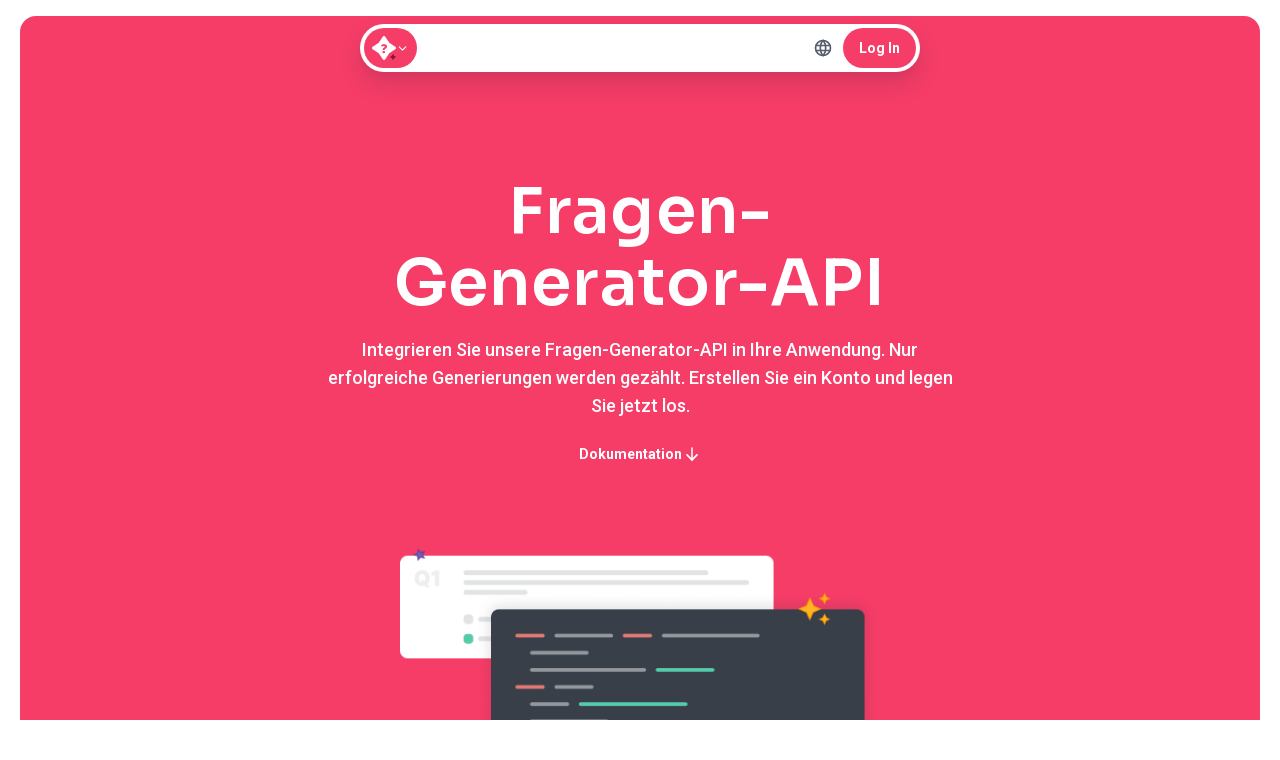

--- FILE ---
content_type: text/html
request_url: https://opexams.com/de/questions-generator-api/
body_size: 43202
content:
<!DOCTYPE html><html lang="de"><head><meta charSet="utf-8"/><meta http-equiv="x-ua-compatible" content="ie=edge"/><meta name="viewport" content="width=device-width, initial-scale=1, shrink-to-fit=no"/><meta name="generator" content="Gatsby 4.24.7"/><meta name="theme-color" content="#2BBF93"/><meta data-react-helmet="true" name="description" content="If you&#x27;re a teacher, you know how much time and effort goes into creating and grading exams. With OpExams, we make it easy to prepare, administer, grade and analyze, both your paper and online exams."/><meta data-react-helmet="true" name="image" content="https://opexams.com/logo.svg"/><meta data-react-helmet="true" property="og:title" content="Fragen-Generator-API"/><meta data-react-helmet="true" property="og:type" content="website"/><meta data-react-helmet="true" property="og:description" content="If you&#x27;re a teacher, you know how much time and effort goes into creating and grading exams. With OpExams, we make it easy to prepare, administer, grade and analyze, both your paper and online exams."/><meta data-react-helmet="true" property="og:image" content="https://opexams.com/logo.svg"/><meta data-react-helmet="true" name="twitter:card" content="summary_large_image"/><meta data-react-helmet="true" name="twitter:title" content="Fragen-Generator-API"/><meta data-react-helmet="true" name="twitter:description" content="If you&#x27;re a teacher, you know how much time and effort goes into creating and grading exams. With OpExams, we make it easy to prepare, administer, grade and analyze, both your paper and online exams."/><meta data-react-helmet="true" name="twitter:image" content="https://opexams.com/logo.svg"/><style data-href="/styles.3990eee6b1d15fd05177.css" data-identity="gatsby-global-css">@font-face{size-adjust:90%;font-family:DroidKufi;font-style:normal;font-weight:400;src:url(/static/DroidKufi-Regular-efb5f3d073e4f1a7c1597ec1a53f5224.woff2) format("woff2"),url(/static/DroidKufi-Regular-421ec148d9cc1fb83ae13f1cee9c49d4.woff) format("woff"),url(/static/DroidKufi-Regular-475efa448565fa19578b62bea2360ed3.ttf) format("ttf");unicode-range:U+06??}@font-face{size-adjust:90%;font-family:DroidKufi;font-style:normal;font-weight:700;src:url(/static/DroidKufi-Bold-2895fa13aa534b62db4d05494437fcf3.woff2) format("woff2"),url(/static/DroidKufi-Bold-457c180f32480b73d58e2e3afb7030c5.woff) format("woff"),url(/static/DroidKufi-Bold-1bf11d831cf9ef50e936fae805067e39.ttf) format("ttf");unicode-range:U+06??}::-webkit-scrollbar{height:14px;width:14px}::-webkit-scrollbar,::-webkit-scrollbar-corner{background-color:transparent}::-webkit-scrollbar-thumb{@apply !bg-semantic-neutral-800/50;background-clip:padding-box;background-color:rgba(23,51,79,.42);border:4px solid transparent;border-radius:9999px}input:-webkit-autofill,input:-webkit-autofill:focus{-webkit-text-fill-color:#1c244a;-webkit-box-shadow:inset 0 0 0 1000px rgba(45,245,150,.15)!important;font-family:DroidKufi,-apple-system,BlinkMacSystemFont,Segoe UI,Roboto,Helvetica Neue,Arial,Noto Sans,sans-serif,Apple Color Emoji,Segoe UI Emoji,Segoe UI Symbol,Noto Color Emoji}body,html{-webkit-font-smoothing:antialiased;-moz-osx-font-smoothing:grayscale;font-family:DroidKufi,-apple-system,BlinkMacSystemFont,Segoe UI,Roboto,Helvetica Neue,Arial,Noto Sans,sans-serif,Apple Color Emoji,Segoe UI Emoji,Segoe UI Symbol,Noto Color Emoji;margin:0;overscroll-behavior-x:none;padding:0}html body{direction:ltr;overflow:hidden;padding-bottom:0;padding-top:env(safe-area-inset-top)}.version-container{color:rgba(0,0,0,.56)}@media (max-width:959.95px) and (orientation:landscape){body.portrait{left:0;overflow-x:hidden;position:absolute;top:100%;transform:rotate(-90deg);transform-origin:left top;width:100%}}@media (max-width:959.95px) and (orientation:portrait){body.landscape{left:0;overflow-x:hidden;position:absolute;top:100%;transform:rotate(-90deg);transform-origin:left top;width:100%}}@media (min-width:960px){.version-container{bottom:2px;font-size:10px;opacity:.3;pointer-events:none;position:fixed;right:2px;right:0;user-select:none;z-index:9999}}@media (max-width:959.95px){.version-container{font-size:9px;opacity:.3;pointer-events:none;position:fixed;right:2px;top:2px;user-select:none;z-index:9999}}code{font-family:source-code-pro,Menlo,Monaco,Consolas,Courier New,monospace}legend{width:auto}body,html{height:100%;width:100%}input::-ms-clear,input::-ms-reveal{display:none}*,:after,:before{-webkit-box-sizing:border-box}html{-webkit-text-size-adjust:100%;-ms-text-size-adjust:100%;-ms-overflow-style:scrollbar;-webkit-tap-highlight-color:rgba(0,0,0,0);font-family:sans-serif;line-height:1.15}@-ms-viewport{width:device-width}article,aside,dialog,figcaption,figure,footer,header,hgroup,main,nav,section{display:block}body{@apply text-content-primary bg-background-default;-webkit-font-feature-settings:"tnum";font-feature-settings:"tnum";font-family:DroidKufi,-apple-system,BlinkMacSystemFont,Segoe UI,Roboto,Helvetica Neue,Arial,Noto Sans,sans-serif,Apple Color Emoji,Segoe UI Emoji,Segoe UI Symbol,Noto Color Emoji;font-size:14px;font-variant:tabular-nums;line-height:1.5715}[tabindex="-1"]:focus{outline:none!important}hr{-webkit-box-sizing:content-box;box-sizing:content-box;overflow:visible}h1,h2,h3,h4,h5,h6{color:rgba(0,0,0,.85);font-weight:500;margin-bottom:.5em;margin-top:0}p{margin-bottom:1em;margin-top:0}abbr[data-original-title],abbr[title]{border-bottom:0;cursor:help;text-decoration:underline;-webkit-text-decoration:underline dotted;text-decoration:underline dotted}address{font-style:normal;line-height:inherit;margin-bottom:1em}input[type=number],input[type=password],input[type=text],textarea{-webkit-appearance:none}dl,ol,ul{margin-bottom:1em;margin-top:0}ol ol,ol ul,ul ol,ul ul{margin-bottom:0}dt{font-weight:500}dd{margin-bottom:.5em;margin-left:0}blockquote{margin:0 0 1em}dfn{font-style:italic}a:active,a:hover{outline:0;text-decoration:none}a[disabled]{color:rgba(0,0,0,.25);cursor:not-allowed;pointer-events:none}code,kbd,pre,samp{font-family:SFMono-Regular,Consolas,Liberation Mono,Menlo,Courier,monospace}pre{margin-bottom:1em;margin-top:0;overflow:auto}figure{margin:0 0 1em}img{border-style:none;vertical-align:middle}svg:not(:root){overflow:hidden}[role=button],a,area,button,input:not([type=range]),label,select,summary,textarea{-ms-touch-action:manipulation;touch-action:manipulation}caption{caption-side:bottom;color:rgba(0,0,0,.45);padding-bottom:.3em;padding-top:.75em;text-align:left}th{text-align:inherit}button,input,optgroup,select,textarea{font-size:inherit}button,input{overflow:visible}[type=reset],[type=submit],button,html [type=button]{-webkit-appearance:button}[type=button]::-moz-focus-inner,[type=reset]::-moz-focus-inner,[type=submit]::-moz-focus-inner,button::-moz-focus-inner{border-style:none;padding:0}input[type=checkbox],input[type=radio]{-webkit-box-sizing:border-box;box-sizing:border-box;padding:0}input[type=date],input[type=datetime-local],input[type=month],input[type=time]{-webkit-appearance:listbox}[type=date-time-local]::-webkit-calendar-picker-indicator{border-radius:8px;color:#a0aec0;cursor:pointer;font-size:15px;font-weight:600;padding:8px;text-decoration:none;transition-duration:.2s;transition-property:background-color;transition-timing-function:ease-in-out}[type=date-time-local]::-webkit-calendar-picker-indicator:hover,input[type=date]{background-color:#edf2f7}input[type=date]::-webkit-inner-spin-button,textarea{overflow:auto;resize:vertical}fieldset{border:0;min-width:0}legend{color:inherit;display:block;font-size:1.5em;line-height:inherit;margin-bottom:.5em;max-width:100%;white-space:normal}[type=number]::-webkit-inner-spin-button,[type=number]::-webkit-outer-spin-button{height:auto}[type=search]{-webkit-appearance:none}[type=search]::-webkit-search-cancel-button,[type=search]::-webkit-search-decoration{-webkit-appearance:none}output{display:inline-block}template{display:none}[hidden]{display:none!important}mark{background-color:#feffe6;padding:.2em}.clearfix:before{content:"";display:table}.clearfix:after{clear:both;content:"";display:block}@media (max-width:959.95px){::-webkit-scrollbar{width:0}}.powered-by{display:none}.fade-enter{opacity:0}.fade-enter-active,.fade-exit{opacity:1}.fade-exit-active{opacity:0}.fade-enter-active,.fade-exit-active{transition:opacity .17s;transition-timing-function:ease-in-out}.scale-enter{opacity:0;transform:scale(.4)}.scale-enter-active,.scale-exit{opacity:1;transform:scale(1)}.scale-exit-active{opacity:0;transform:scale(.4)}.scale-enter-active,.scale-exit-active{transition:opacity .17s,transform .17s;transition-timing-function:ease-in-out}.translate-right-enter{opacity:0;transform:translateX(-50%)}.translate-right-enter-active,.translate-right-exit{opacity:1;transform:translateX(0)}.translate-right-exit-active{opacity:0;transform:translateX(50%)}.translate-right-enter-active,.translate-right-exit-active{transition:opacity .17s,transform .17s;transition-timing-function:ease-in-out}.translate-enter{opacity:0;transform:translateX(50%)}.translate-enter-active,.translate-exit{opacity:1;transform:translateX(0)}.translate-exit-active{opacity:0;transform:translateX(-50%)}.translate-enter-active,.translate-exit-active{transition:opacity .17s,transform .17s;transition-timing-function:ease-in-out}.translate-swipe-enter{opacity:0;transform:translateX(10%)}.translate-swipe-enter-active,.translate-swipe-exit{opacity:1;transform:translateX(0)}.translate-swipe-exit-active{opacity:0;transform:translateX(-10%)}.translate-swipe-enter-active,.translate-swipe-exit-active{transition:opacity .17s,transform .17s;transition-timing-function:ease-in-out}.translate-down-enter{opacity:0;transform:translateY(-50%)}.translate-down-enter-active,.translate-down-exit{opacity:1;transform:translateY(0)}.translate-down-exit-active{opacity:0;transform:translateY(50%)}.translate-down-enter-active,.translate-down-exit-active{transition:opacity .17s,transform .17s;transition-timing-function:ease-in-out}.translate-up-enter{opacity:0;transform:translateY(50%)}.translate-up-enter-active,.translate-up-exit{opacity:1;transform:translateY(0)}.translate-up-exit-active{opacity:0;transform:translateY(-50%)}.translate-up-enter-active,.translate-up-exit-active{transition:opacity .17s,transform .17s;transition-timing-function:ease-in-out}input[type=date][placeholder]:not([value]):not(:focus),input[type=date][value=""][placeholder]:not(:focus),input[type=datetime-local][placeholder]:not([value]):not(:focus),input[type=datetime-local][value=""][placeholder]:not(:focus){color:transparent}input[type=date][placeholder]:not([value]):not(:focus):before,input[type=date][value=""][placeholder]:not(:focus):before,input[type=datetime-local][placeholder]:not([value]):not(:focus):before,input[type=datetime-local][value=""][placeholder]:not(:focus):before{@apply text-content-tertiary;content:attr(placeholder);font-size:16px;position:absolute}.ltr .auto-dir{direction:ltr}.rtl .auto-dir{direction:rtl}.rtl .rotate-if-rtl{transform:scaleX(-1)}.hide-scrollbar{&::-webkit-scrollbar{display:none}}.show-scrollbar{scrollbar-width:auto;&::-webkit-scrollbar{display:block}}.TooltipContent{animation:scaleIn .2s ease-in-out;transform-origin:var(--radix-tooltip-content-transform-origin)}@keyframes scaleIn{0%{opacity:0;transform:scale(0)}to{opacity:1;transform:scale(1)}}@keyframes slideDown{0%{opacity:0;transform:translateY(-10px)}to{opacity:1;transform:translateY(0)}}@keyframes slideUp{0%{opacity:0;transform:translateY(10px)}to{opacity:1;transform:translateY(0)}}div[data-radix-popper-content-wrapper]:has(>.smart-menu-content){width:100%!important}div[data-radix-popper-content-wrapper]:has(>.smart-menu-content-fullscreen){height:100%!important;width:100%!important}.light{--shadow-inputBrand:var(--twc-semantic-brand-500);--shadow-inputBrandSubtle:var(--twc-semantic-brand-100);--shadow-inputError:var(--twc-semantic-negative-500);--shadow-inputErrorSubtle:var(--twc-semantic-negative-100);--shadow-inputWarning:var(--twc-semantic-warning-500);--shadow-inputWarningSubtle:var(--twc-semantic-warning-100)}.dark{--shadow-inputBrand:var(--twc-semantic-brand-400);--shadow-inputBrandSubtle:var(--twc-semantic-brand-900);--shadow-inputError:var(--twc-semantic-negative-400);--shadow-inputErrorSubtle:var(--twc-semantic-negative-900);--shadow-inputWarning:var(--twc-semantic-warning-400);--shadow-inputWarningSubtle:var(--twc-semantic-warning-900)}

/*
! tailwindcss v3.4.1 | MIT License | https://tailwindcss.com
*/*,:after,:before{border:0 solid #e5e7eb;box-sizing:border-box}:after,:before{--tw-content:""}:host,html{-webkit-text-size-adjust:100%;font-feature-settings:normal;-webkit-tap-highlight-color:transparent;font-family:ui-sans-serif,system-ui,sans-serif,Apple Color Emoji,Segoe UI Emoji,Segoe UI Symbol,Noto Color Emoji;font-variation-settings:normal;line-height:1.5;-moz-tab-size:4;-o-tab-size:4;tab-size:4}body{line-height:inherit}hr{border-top-width:1px;color:inherit;height:0}abbr:where([title]){-webkit-text-decoration:underline dotted;text-decoration:underline dotted}h1,h2,h3,h4,h5,h6{font-size:inherit;font-weight:inherit}a{color:inherit;text-decoration:inherit}b,strong{font-weight:bolder}code,kbd,pre,samp{font-feature-settings:normal;font-family:ui-monospace,SFMono-Regular,Menlo,Monaco,Consolas,Liberation Mono,Courier New,monospace;font-size:1em;font-variation-settings:normal}small{font-size:80%}sub,sup{font-size:75%;line-height:0;position:relative;vertical-align:baseline}sub{bottom:-.25em}sup{top:-.5em}table{border-collapse:collapse;border-color:inherit;text-indent:0}button,input,optgroup,select,textarea{font-feature-settings:inherit;color:inherit;font-family:inherit;font-size:100%;font-variation-settings:inherit;font-weight:inherit;line-height:inherit;margin:0;padding:0}button,select{text-transform:none}[type=button],[type=reset],[type=submit],button{-webkit-appearance:button;background-color:transparent;background-image:none}:-moz-focusring{outline:auto}:-moz-ui-invalid{box-shadow:none}progress{vertical-align:baseline}::-webkit-inner-spin-button,::-webkit-outer-spin-button{height:auto}[type=search]{-webkit-appearance:textfield;outline-offset:-2px}::-webkit-search-decoration{-webkit-appearance:none}::-webkit-file-upload-button{-webkit-appearance:button;font:inherit}summary{display:list-item}blockquote,dd,dl,figure,h1,h2,h3,h4,h5,h6,hr,p,pre{margin:0}fieldset{margin:0}fieldset,legend{padding:0}menu,ol,ul{list-style:none;margin:0;padding:0}dialog{padding:0}textarea{resize:vertical}input::-moz-placeholder,textarea::-moz-placeholder{color:#9ca3af;opacity:1}input::placeholder,textarea::placeholder{color:#9ca3af;opacity:1}[role=button],button{cursor:pointer}:disabled{cursor:default}audio,canvas,embed,iframe,img,object,svg,video{display:block;vertical-align:middle}img,video{height:auto;max-width:100%}[hidden]{display:none}ol,ul{list-style:revert}*,:after,:before{--tw-border-spacing-x:0;--tw-border-spacing-y:0;--tw-translate-x:0;--tw-translate-y:0;--tw-rotate:0;--tw-skew-x:0;--tw-skew-y:0;--tw-scale-x:1;--tw-scale-y:1;--tw-pan-x: ;--tw-pan-y: ;--tw-pinch-zoom: ;--tw-scroll-snap-strictness:proximity;--tw-gradient-from-position: ;--tw-gradient-via-position: ;--tw-gradient-to-position: ;--tw-ordinal: ;--tw-slashed-zero: ;--tw-numeric-figure: ;--tw-numeric-spacing: ;--tw-numeric-fraction: ;--tw-ring-inset: ;--tw-ring-offset-width:0px;--tw-ring-offset-color:#fff;--tw-ring-color:rgba(59,130,246,.5);--tw-ring-offset-shadow:0 0 #0000;--tw-ring-shadow:0 0 #0000;--tw-shadow:0 0 #0000;--tw-shadow-colored:0 0 #0000;--tw-blur: ;--tw-brightness: ;--tw-contrast: ;--tw-grayscale: ;--tw-hue-rotate: ;--tw-invert: ;--tw-saturate: ;--tw-sepia: ;--tw-drop-shadow: ;--tw-backdrop-blur: ;--tw-backdrop-brightness: ;--tw-backdrop-contrast: ;--tw-backdrop-grayscale: ;--tw-backdrop-hue-rotate: ;--tw-backdrop-invert: ;--tw-backdrop-opacity: ;--tw-backdrop-saturate: ;--tw-backdrop-sepia: }::backdrop{--tw-border-spacing-x:0;--tw-border-spacing-y:0;--tw-translate-x:0;--tw-translate-y:0;--tw-rotate:0;--tw-skew-x:0;--tw-skew-y:0;--tw-scale-x:1;--tw-scale-y:1;--tw-pan-x: ;--tw-pan-y: ;--tw-pinch-zoom: ;--tw-scroll-snap-strictness:proximity;--tw-gradient-from-position: ;--tw-gradient-via-position: ;--tw-gradient-to-position: ;--tw-ordinal: ;--tw-slashed-zero: ;--tw-numeric-figure: ;--tw-numeric-spacing: ;--tw-numeric-fraction: ;--tw-ring-inset: ;--tw-ring-offset-width:0px;--tw-ring-offset-color:#fff;--tw-ring-color:rgba(59,130,246,.5);--tw-ring-offset-shadow:0 0 #0000;--tw-ring-shadow:0 0 #0000;--tw-shadow:0 0 #0000;--tw-shadow-colored:0 0 #0000;--tw-blur: ;--tw-brightness: ;--tw-contrast: ;--tw-grayscale: ;--tw-hue-rotate: ;--tw-invert: ;--tw-saturate: ;--tw-sepia: ;--tw-drop-shadow: ;--tw-backdrop-blur: ;--tw-backdrop-brightness: ;--tw-backdrop-contrast: ;--tw-backdrop-grayscale: ;--tw-backdrop-hue-rotate: ;--tw-backdrop-invert: ;--tw-backdrop-opacity: ;--tw-backdrop-saturate: ;--tw-backdrop-sepia: }.\!container{width:100%!important}.container{width:100%}@media (min-width:640px){.\!container{max-width:640px!important}.container{max-width:640px}}@media (min-width:768px){.\!container{max-width:768px!important}.container{max-width:768px}}@media (min-width:1024px){.\!container{max-width:1024px!important}.container{max-width:1024px}}@media (min-width:1280px){.\!container{max-width:1280px!important}.container{max-width:1280px}}@media (min-width:1536px){.\!container{max-width:1536px!important}.container{max-width:1536px}}.sr-only{clip:rect(0,0,0,0);border-width:0;height:1px;margin:-1px;overflow:hidden;padding:0;position:absolute;white-space:nowrap;width:1px}.not-sr-only{clip:auto;height:auto;margin:0;overflow:visible;padding:0;position:static;white-space:normal;width:auto}.\!pointer-events-none{pointer-events:none!important}.pointer-events-none{pointer-events:none}.pointer-events-auto{pointer-events:auto}.\!visible{visibility:visible!important}.visible{visibility:visible}.invisible{visibility:hidden}.collapse{visibility:collapse}.\!static{position:static!important}.static{position:static}.\!fixed{position:fixed!important}.fixed{position:fixed}.\!absolute{position:absolute!important}.absolute{position:absolute}.\!relative{position:relative!important}.relative{position:relative}.\!sticky{position:sticky!important}.sticky{position:sticky}.inset-0{inset:0}.inset-x-0{left:0;right:0}.\!bottom-0{bottom:0!important}.\!bottom-24{bottom:6rem!important}.\!end-6{inset-inline-end:1.5rem!important}.\!end-\[-12px\]{inset-inline-end:-12px!important}.\!start-4{inset-inline-start:1rem!important}.\!start-\[-12px\]{inset-inline-start:-12px!important}.\!start-\[-56\]{inset-inline-start:-56!important}.\!start-\[calc\(320px-16px\)\]{inset-inline-start:304px!important}.\!top-0{top:0!important}.\!top-0\.5{top:.125rem!important}.\!top-12{top:3rem!important}.\!top-6{top:1.5rem!important}.\!top-\[-28\]{top:-28!important}.\!top-\[unset\]{top:unset!important}.-bottom-16{bottom:-4rem}.-bottom-4{bottom:-1rem}.-bottom-6{bottom:-1.5rem}.-bottom-\[28px\]{bottom:-28px}.-end-1{inset-inline-end:-.25rem}.-left-6{left:-1.5rem}.-left-\[168px\]{left:-168px}.-right-6{right:-1.5rem}.-right-\[30px\]{right:-30px}.-start-1{inset-inline-start:-.25rem}.-top-1{top:-.25rem}.-top-20{top:-5rem}.-top-3{top:-.75rem}.-top-6{top:-1.5rem}.bottom-0{bottom:0}.bottom-1{bottom:.25rem}.bottom-10{bottom:2.5rem}.bottom-16{bottom:4rem}.bottom-2{bottom:.5rem}.bottom-2\.5{bottom:.625rem}.bottom-20{bottom:5rem}.bottom-24{bottom:6rem}.bottom-3{bottom:.75rem}.bottom-4{bottom:1rem}.bottom-6{bottom:1.5rem}.bottom-7{bottom:1.75rem}.bottom-8{bottom:2rem}.bottom-\[-100px\]{bottom:-100px}.bottom-\[-10px\]{bottom:-10px}.bottom-\[-16px\]{bottom:-16px}.bottom-\[-5px\]{bottom:-5px}.bottom-\[86px\]{bottom:86px}.end-0{inset-inline-end:0}.end-1{inset-inline-end:.25rem}.end-10{inset-inline-end:2.5rem}.end-16{inset-inline-end:4rem}.end-2{inset-inline-end:.5rem}.end-3{inset-inline-end:.75rem}.end-4{inset-inline-end:1rem}.end-6{inset-inline-end:1.5rem}.end-8{inset-inline-end:2rem}.end-\[-10px\]{inset-inline-end:-10px}.end-\[-11px\]{inset-inline-end:-11px}.end-\[-12px\]{inset-inline-end:-12px}.end-\[-24px\]{inset-inline-end:-24px}.end-\[-8px\]{inset-inline-end:-8px}.end-\[52px\]{inset-inline-end:52px}.end-\[86px\]{inset-inline-end:86px}.left-0{left:0}.left-1{left:.25rem}.left-1\.5{left:.375rem}.left-10{left:2.5rem}.left-16{left:4rem}.left-2{left:.5rem}.left-20{left:5rem}.left-4{left:1rem}.left-\[-288px\]{left:-288px}.left-\[-32px\]{left:-32px}.left-\[40\%\]{left:40%}.left-\[45\%\]{left:45%}.left-\[50\%\]{left:50%}.left-\[500\]{left:500}.left-\[calc\(50\%-16px\)\]{left:calc(50% - 16px)}.right-0{right:0}.right-0\.5{right:.125rem}.right-1{right:.25rem}.right-1\.5{right:.375rem}.right-2{right:.5rem}.right-3{right:.75rem}.right-4{right:1rem}.right-6{right:1.5rem}.right-7{right:1.75rem}.right-\[-288px\]{right:-288px}.right-\[400px\]{right:400px}.right-\[50\%\]{right:50%}.start-0{inset-inline-start:0}.start-1{inset-inline-start:.25rem}.start-1\/2{inset-inline-start:50%}.start-10{inset-inline-start:2.5rem}.start-2{inset-inline-start:.5rem}.start-20{inset-inline-start:5rem}.start-3{inset-inline-start:.75rem}.start-4{inset-inline-start:1rem}.start-6{inset-inline-start:1.5rem}.start-\[-100px\]{inset-inline-start:-100px}.start-\[-11px\]{inset-inline-start:-11px}.start-\[-12px\]{inset-inline-start:-12px}.start-\[-20px\]{inset-inline-start:-20px}.start-\[-56\]{inset-inline-start:-56}.start-\[-80px\]{inset-inline-start:-80px}.start-\[0px\]{inset-inline-start:0}.start-\[10px\]{inset-inline-start:10px}.start-\[47\%\]{inset-inline-start:47%}.top-0{top:0}.top-0\.5{top:.125rem}.top-1{top:.25rem}.top-1\.5{top:.375rem}.top-1\/2{top:50%}.top-10{top:2.5rem}.top-11{top:2.75rem}.top-16{top:4rem}.top-2{top:.5rem}.top-20{top:5rem}.top-3{top:.75rem}.top-4{top:1rem}.top-6{top:1.5rem}.top-64{top:16rem}.top-8{top:2rem}.top-\[-10px\]{top:-10px}.top-\[-12px\]{top:-12px}.top-\[-28\]{top:-28}.top-\[-2px\]{top:-2px}.top-\[-40px\]{top:-40px}.top-\[-4px\]{top:-4px}.top-\[-56px\]{top:-56px}.top-\[-8px\]{top:-8px}.top-\[10\%\]{top:10%}.top-\[104px\]{top:104px}.top-\[30\%\]{top:30%}.top-\[30px\]{top:30px}.top-\[3px\]{top:3px}.top-\[45\.5\%\]{top:45.5%}.top-\[46px\]{top:46px}.top-\[50\%\]{top:50%}.top-\[52px\]{top:52px}.top-\[60px\]{top:60px}.top-\[69px\]{top:69px}.top-\[calc\(50\%\)\]{top:50%}.top-full{top:100%}.isolate{isolation:isolate}.isolation-auto{isolation:auto}.\!z-10{z-index:10!important}.\!z-\[9999\]{z-index:9999!important}.z-10{z-index:10}.z-20{z-index:20}.z-30{z-index:30}.z-40{z-index:40}.z-50{z-index:50}.z-\[-1\]{z-index:-1}.z-\[1000\]{z-index:1000}.z-\[1001\]{z-index:1001}.z-\[100\]{z-index:100}.z-\[1299\]{z-index:1299}.z-\[1\]{z-index:1}.z-\[200\]{z-index:200}.z-\[2\]{z-index:2}.z-\[3\]{z-index:3}.z-\[4000\]{z-index:4000}.z-\[599\]{z-index:599}.z-\[5\]{z-index:5}.z-\[8\]{z-index:8}.z-\[999999\]{z-index:999999}.z-\[99999\]{z-index:99999}.z-\[9999\]{z-index:9999}.z-\[999\]{z-index:999}.z-\[99\]{z-index:99}.-order-1{order:-1}.\!m-0{margin:0!important}.m-0{margin:0}.m-0\.5{margin:.125rem}.m-1{margin:.25rem}.m-10{margin:2.5rem}.m-2{margin:.5rem}.m-4{margin:1rem}.m-6{margin:1.5rem}.m-\[1px\]{margin:1px}.m-\[2px\]{margin:2px}.m-\[3px\]{margin:3px}.m-auto{margin:auto}.\!mx-6{margin-left:1.5rem!important;margin-right:1.5rem!important}.\!mx-\[2px\]{margin-left:2px!important;margin-right:2px!important}.\!my-1{margin-bottom:.25rem!important;margin-top:.25rem!important}.-mx-1{margin-left:-.25rem;margin-right:-.25rem}.mx-0{margin-left:0;margin-right:0}.mx-0\.5{margin-left:.125rem;margin-right:.125rem}.mx-1{margin-left:.25rem;margin-right:.25rem}.mx-10{margin-left:2.5rem;margin-right:2.5rem}.mx-2{margin-left:.5rem;margin-right:.5rem}.mx-20{margin-left:5rem;margin-right:5rem}.mx-3{margin-left:.75rem;margin-right:.75rem}.mx-5{margin-left:1.25rem;margin-right:1.25rem}.mx-6{margin-left:1.5rem;margin-right:1.5rem}.mx-8{margin-left:2rem;margin-right:2rem}.mx-\[52px\]{margin-left:52px;margin-right:52px}.mx-auto{margin-left:auto;margin-right:auto}.my-0{margin-bottom:0;margin-top:0}.my-0\.5{margin-bottom:.125rem;margin-top:.125rem}.my-1{margin-bottom:.25rem;margin-top:.25rem}.my-1\.5{margin-bottom:.375rem;margin-top:.375rem}.my-12{margin-bottom:3rem;margin-top:3rem}.my-2{margin-bottom:.5rem;margin-top:.5rem}.my-3{margin-bottom:.75rem;margin-top:.75rem}.my-4{margin-bottom:1rem;margin-top:1rem}.my-6{margin-bottom:1.5rem;margin-top:1.5rem}.\!mb-0{margin-bottom:0!important}.\!mb-10{margin-bottom:2.5rem!important}.\!mb-3{margin-bottom:.75rem!important}.\!mb-4{margin-bottom:1rem!important}.\!mb-6{margin-bottom:1.5rem!important}.\!me-1{-webkit-margin-end:.25rem!important;margin-inline-end:.25rem!important}.\!me-1\.5{-webkit-margin-end:.375rem!important;margin-inline-end:.375rem!important}.\!me-10{-webkit-margin-end:2.5rem!important;margin-inline-end:2.5rem!important}.\!me-2{-webkit-margin-end:.5rem!important;margin-inline-end:.5rem!important}.\!me-6{-webkit-margin-end:1.5rem!important;margin-inline-end:1.5rem!important}.\!ms-0{-webkit-margin-start:0!important;margin-inline-start:0!important}.\!ms-4{-webkit-margin-start:1rem!important;margin-inline-start:1rem!important}.\!ms-8{-webkit-margin-start:2rem!important;margin-inline-start:2rem!important}.\!mt-0{margin-top:0!important}.\!mt-1{margin-top:.25rem!important}.\!mt-2{margin-top:.5rem!important}.\!mt-4{margin-top:1rem!important}.\!mt-6{margin-top:1.5rem!important}.-mb-1{margin-bottom:-.25rem}.-me-1{-webkit-margin-end:-.25rem;margin-inline-end:-.25rem}.-ms-2{-webkit-margin-start:-.5rem;margin-inline-start:-.5rem}.-ms-7{-webkit-margin-start:-1.75rem;margin-inline-start:-1.75rem}.mb-0{margin-bottom:0}.mb-0\.5{margin-bottom:.125rem}.mb-1{margin-bottom:.25rem}.mb-10{margin-bottom:2.5rem}.mb-12{margin-bottom:3rem}.mb-14{margin-bottom:3.5rem}.mb-16{margin-bottom:4rem}.mb-2{margin-bottom:.5rem}.mb-20{margin-bottom:5rem}.mb-24{margin-bottom:6rem}.mb-3{margin-bottom:.75rem}.mb-4{margin-bottom:1rem}.mb-6{margin-bottom:1.5rem}.mb-60{margin-bottom:15rem}.mb-8{margin-bottom:2rem}.mb-9{margin-bottom:2.25rem}.mb-\[-8px\]{margin-bottom:-8px}.mb-\[108px\]{margin-bottom:108px}.mb-\[120px\]{margin-bottom:120px}.mb-\[124px\]{margin-bottom:124px}.mb-\[160px\]{margin-bottom:160px}.mb-\[200px\]{margin-bottom:200px}.mb-\[240px\]{margin-bottom:240px}.mb-\[272px\]{margin-bottom:272px}.mb-\[28px\]{margin-bottom:28px}.mb-\[375px\]{margin-bottom:375px}.mb-\[400px\]{margin-bottom:400px}.mb-\[500px\]{margin-bottom:500px}.mb-\[50px\]{margin-bottom:50px}.mb-\[6px\]{margin-bottom:6px}.mb-\[72px\]{margin-bottom:72px}.mb-\[96px\]{margin-bottom:96px}.mb-auto{margin-bottom:auto}.me-0{-webkit-margin-end:0;margin-inline-end:0}.me-1{-webkit-margin-end:.25rem;margin-inline-end:.25rem}.me-1\.5{-webkit-margin-end:.375rem;margin-inline-end:.375rem}.me-10{-webkit-margin-end:2.5rem;margin-inline-end:2.5rem}.me-2{-webkit-margin-end:.5rem;margin-inline-end:.5rem}.me-2\.5{-webkit-margin-end:.625rem;margin-inline-end:.625rem}.me-3{-webkit-margin-end:.75rem;margin-inline-end:.75rem}.me-4{-webkit-margin-end:1rem;margin-inline-end:1rem}.me-6{-webkit-margin-end:1.5rem;margin-inline-end:1.5rem}.me-\[160px\]{-webkit-margin-end:160px;margin-inline-end:160px}.me-\[6px\]{-webkit-margin-end:6px;margin-inline-end:6px}.me-auto{-webkit-margin-end:auto;margin-inline-end:auto}.ml-2{margin-left:.5rem}.ml-auto{margin-left:auto}.mr-4{margin-right:1rem}.ms-0{-webkit-margin-start:0;margin-inline-start:0}.ms-0\.5{-webkit-margin-start:.125rem;margin-inline-start:.125rem}.ms-1{-webkit-margin-start:.25rem;margin-inline-start:.25rem}.ms-1\.5{-webkit-margin-start:.375rem;margin-inline-start:.375rem}.ms-10{-webkit-margin-start:2.5rem;margin-inline-start:2.5rem}.ms-12{-webkit-margin-start:3rem;margin-inline-start:3rem}.ms-2{-webkit-margin-start:.5rem;margin-inline-start:.5rem}.ms-20{-webkit-margin-start:5rem;margin-inline-start:5rem}.ms-3{-webkit-margin-start:.75rem;margin-inline-start:.75rem}.ms-4{-webkit-margin-start:1rem;margin-inline-start:1rem}.ms-5{-webkit-margin-start:1.25rem;margin-inline-start:1.25rem}.ms-6{-webkit-margin-start:1.5rem;margin-inline-start:1.5rem}.ms-8{-webkit-margin-start:2rem;margin-inline-start:2rem}.ms-9{-webkit-margin-start:2.25rem;margin-inline-start:2.25rem}.ms-\[6px\]{-webkit-margin-start:6px;margin-inline-start:6px}.ms-auto{-webkit-margin-start:auto;margin-inline-start:auto}.mt-0{margin-top:0}.mt-1{margin-top:.25rem}.mt-10{margin-top:2.5rem}.mt-16{margin-top:4rem}.mt-2{margin-top:.5rem}.mt-20{margin-top:5rem}.mt-24{margin-top:6rem}.mt-28{margin-top:7rem}.mt-3{margin-top:.75rem}.mt-32{margin-top:8rem}.mt-4{margin-top:1rem}.mt-5{margin-top:1.25rem}.mt-6{margin-top:1.5rem}.mt-60{margin-top:15rem}.mt-8{margin-top:2rem}.mt-\[112px\]{margin-top:112px}.mt-\[240px\]{margin-top:240px}.mt-\[2px\]{margin-top:2px}.mt-\[42px\]{margin-top:42px}.mt-\[50px\]{margin-top:50px}.mt-\[52px\]{margin-top:52px}.mt-\[60px\]{margin-top:60px}.mt-\[6px\]{margin-top:6px}.mt-\[76px\]{margin-top:76px}.mt-\[80px\]{margin-top:80px}.mt-\[88px\]{margin-top:88px}.mt-auto{margin-top:auto}.box-content{box-sizing:content-box}.line-clamp-1{-webkit-box-orient:vertical;-webkit-line-clamp:1;display:-webkit-box;overflow:hidden}.\!block{display:block!important}.block{display:block}.inline-block{display:inline-block}.inline{display:inline}.\!flex{display:flex!important}.flex{display:flex}.inline-flex{display:inline-flex}.table{display:table}.inline-table{display:inline-table}.table-caption{display:table-caption}.table-cell{display:table-cell}.table-column{display:table-column}.table-column-group{display:table-column-group}.table-footer-group{display:table-footer-group}.table-header-group{display:table-header-group}.table-row-group{display:table-row-group}.table-row{display:table-row}.flow-root{display:flow-root}.\!grid{display:grid!important}.grid{display:grid}.inline-grid{display:inline-grid}.contents{display:contents}.list-item{display:list-item}.\!hidden{display:none!important}.hidden{display:none}.aspect-video{aspect-ratio:16/9}.size-1{height:.25rem;width:.25rem}.size-2{height:.5rem;width:.5rem}.\!h-10{height:2.5rem!important}.\!h-11{height:2.75rem!important}.\!h-12{height:3rem!important}.\!h-20{height:5rem!important}.\!h-3{height:.75rem!important}.\!h-4{height:1rem!important}.\!h-5{height:1.25rem!important}.\!h-6{height:1.5rem!important}.\!h-8{height:2rem!important}.\!h-\[124px\]{height:124px!important}.\!h-\[280px\]{height:280px!important}.\!h-\[300px\]{height:300px!important}.\!h-\[56px\]{height:56px!important}.\!h-\[720px\]{height:720px!important}.\!h-\[72px\]{height:72px!important}.\!h-auto{height:auto!important}.\!h-fit{height:-moz-fit-content!important;height:fit-content!important}.\!h-full{height:100%!important}.h-0{height:0}.h-0\.5{height:.125rem}.h-1{height:.25rem}.h-1\.5{height:.375rem}.h-1\/2{height:50%}.h-10{height:2.5rem}.h-12{height:3rem}.h-14{height:3.5rem}.h-16{height:4rem}.h-2{height:.5rem}.h-20{height:5rem}.h-24{height:6rem}.h-3{height:.75rem}.h-3\.5{height:.875rem}.h-4{height:1rem}.h-40{height:10rem}.h-5{height:1.25rem}.h-6{height:1.5rem}.h-60{height:15rem}.h-7{height:1.75rem}.h-8{height:2rem}.h-80{height:20rem}.h-9{height:2.25rem}.h-\[100\%-96px\]{height:100%-96px}.h-\[100px\]{height:100px}.h-\[100vh\]{height:100vh}.h-\[108px\]{height:108px}.h-\[116px\]{height:116px}.h-\[120px\]{height:120px}.h-\[124px\]{height:124px}.h-\[129px\]{height:129px}.h-\[132px\]{height:132px}.h-\[142px\]{height:142px}.h-\[148px\]{height:148px}.h-\[150px\]{height:150px}.h-\[160px\]{height:160px}.h-\[162px\]{height:162px}.h-\[172px\]{height:172px}.h-\[176px\]{height:176px}.h-\[180px\]{height:180px}.h-\[188px\]{height:188px}.h-\[18px\]{height:18px}.h-\[190px\]{height:190px}.h-\[1px\]{height:1px}.h-\[200px\]{height:200px}.h-\[21px\]{height:21px}.h-\[220px\]{height:220px}.h-\[22px\]{height:22px}.h-\[240px\]{height:240px}.h-\[245px\]{height:245px}.h-\[24px\]{height:24px}.h-\[2px\]{height:2px}.h-\[300px\]{height:300px}.h-\[304px\]{height:304px}.h-\[320px\]{height:320px}.h-\[32px\]{height:32px}.h-\[33px\]{height:33px}.h-\[352px\]{height:352px}.h-\[360px\]{height:360px}.h-\[366px\]{height:366px}.h-\[36px\]{height:36px}.h-\[400px\]{height:400px}.h-\[427px\]{height:427px}.h-\[42px\]{height:42px}.h-\[480px\]{height:480px}.h-\[50\%\]{height:50%}.h-\[50vh\]{height:50vh}.h-\[542px\]{height:542px}.h-\[560px\]{height:560px}.h-\[572px\]{height:572px}.h-\[600px\]{height:600px}.h-\[640px\]{height:640px}.h-\[644px\]{height:644px}.h-\[6px\]{height:6px}.h-\[70\%\]{height:70%}.h-\[720px\]{height:720px}.h-\[72px\]{height:72px}.h-\[75px\]{height:75px}.h-\[76px\]{height:76px}.h-\[85\%\]{height:85%}.h-\[850px\]{height:850px}.h-\[88\]{height:88}.h-\[88px\]{height:88px}.h-\[90\%\]{height:90%}.h-\[92px\]{height:92px}.h-\[96px\]{height:96px}.h-\[calc\(100\%-104px\)\]{height:calc(100% - 104px)}.h-\[calc\(100\%-160px\)\]{height:calc(100% - 160px)}.h-\[calc\(100\%-288px\)\]{height:calc(100% - 288px)}.h-\[calc\(100\%-40px\)\]{height:calc(100% - 40px)}.h-\[calc\(100\%-48px\)\]{height:calc(100% - 48px)}.h-\[calc\(100\%-72px\)\]{height:calc(100% - 72px)}.h-\[calc\(100\%-88px\)\]{height:calc(100% - 88px)}.h-\[calc\(100vh-380px\)\]{height:calc(100vh - 380px)}.h-\[calc\(100vh-400px\)\]{height:calc(100vh - 400px)}.h-\[calc\(100vh-700px\)\]{height:calc(100vh - 700px)}.h-\[calc\(100vh-800px\)\]{height:calc(100vh - 800px)}.h-\[calc\(100vh-80px\)\]{height:calc(100vh - 80px)}.h-\[unset\]{height:unset}.h-auto{height:auto}.h-fit{height:-moz-fit-content;height:fit-content}.h-full{height:100%}.h-px{height:1px}.h-screen{height:100vh}.\!max-h-56{max-height:14rem!important}.\!max-h-\[100\%\]{max-height:100%!important}.\!max-h-\[160px\]{max-height:160px!important}.\!max-h-\[500px\]{max-height:500px!important}.\!max-h-\[680px\]{max-height:680px!important}.\!max-h-\[calc\(100\%--8px\)\]{max-height:calc(100% + 8px)!important}.\!max-h-full{max-height:100%!important}.max-h-12{max-height:3rem}.max-h-60{max-height:15rem}.max-h-64{max-height:16rem}.max-h-8{max-height:2rem}.max-h-96{max-height:24rem}.max-h-\[0\],.max-h-\[0px\]{max-height:0}.max-h-\[104px\]{max-height:104px}.max-h-\[106px\]{max-height:106px}.max-h-\[124px\]{max-height:124px}.max-h-\[158px\]{max-height:158px}.max-h-\[160px\]{max-height:160px}.max-h-\[180px\]{max-height:180px}.max-h-\[18px\]{max-height:18px}.max-h-\[200px\]{max-height:200px}.max-h-\[240px\]{max-height:240px}.max-h-\[24px\]{max-height:24px}.max-h-\[260px\]{max-height:260px}.max-h-\[300p\]{max-height:300p}.max-h-\[320px\]{max-height:320px}.max-h-\[340px\]{max-height:340px}.max-h-\[36px\]{max-height:36px}.max-h-\[400px\]{max-height:400px}.max-h-\[40px\]{max-height:40px}.max-h-\[420px\]{max-height:420px}.max-h-\[432px\]{max-height:432px}.max-h-\[480px\]{max-height:480px}.max-h-\[500px\]{max-height:500px}.max-h-\[50vw\]{max-height:50vw}.max-h-\[540px\]{max-height:540px}.max-h-\[572px\]{max-height:572px}.max-h-\[598px\]{max-height:598px}.max-h-\[600px\]{max-height:600px}.max-h-\[640px\]{max-height:640px}.max-h-\[64px\]{max-height:64px}.max-h-\[720px\]{max-height:720px}.max-h-\[76px\]{max-height:76px}.max-h-\[800px\]{max-height:800px}.max-h-\[90\%\]{max-height:90%}.max-h-\[calc\(100\%-124px\)\]{max-height:calc(100% - 124px)}.max-h-\[calc\(100\%-196px\)\]{max-height:calc(100% - 196px)}.max-h-\[calc\(100\%-48px\)\]{max-height:calc(100% - 48px)}.max-h-\[calc\(100\%-8px\)\]{max-height:calc(100% - 8px)}.max-h-\[unset\]{max-height:unset}.max-h-fit{max-height:-moz-fit-content;max-height:fit-content}.max-h-full{max-height:100%}.max-h-min{max-height:-moz-min-content;max-height:min-content}.\!min-h-\[104px\]{min-height:104px!important}.\!min-h-\[20px\]{min-height:20px!important}.\!min-h-\[32px\]{min-height:32px!important}.\!min-h-\[4px\]{min-height:4px!important}.\!min-h-\[56px\]{min-height:56px!important}.min-h-10{min-height:2.5rem}.min-h-12{min-height:3rem}.min-h-2{min-height:.5rem}.min-h-4{min-height:1rem}.min-h-5{min-height:1.25rem}.min-h-7{min-height:1.75rem}.min-h-8{min-height:2rem}.min-h-\[104px\]{min-height:104px}.min-h-\[120px\]{min-height:120px}.min-h-\[136px\]{min-height:136px}.min-h-\[160px\]{min-height:160px}.min-h-\[16px\]{min-height:16px}.min-h-\[176px\]{min-height:176px}.min-h-\[180px\]{min-height:180px}.min-h-\[200px\]{min-height:200px}.min-h-\[20px\]{min-height:20px}.min-h-\[24px\]{min-height:24px}.min-h-\[28px\]{min-height:28px}.min-h-\[300px\]{min-height:300px}.min-h-\[320px\]{min-height:320px}.min-h-\[32px\]{min-height:32px}.min-h-\[36px\]{min-height:36px}.min-h-\[400px\]{min-height:400px}.min-h-\[40px\]{min-height:40px}.min-h-\[430px\]{min-height:430px}.min-h-\[45px\]{min-height:45px}.min-h-\[470px\]{min-height:470px}.min-h-\[48px\]{min-height:48px}.min-h-\[4px\]{min-height:4px}.min-h-\[52px\]{min-height:52px}.min-h-\[56px\]{min-height:56px}.min-h-\[614px\]{min-height:614px}.min-h-\[64px\]{min-height:64px}.min-h-\[70px\]{min-height:70px}.min-h-\[72px\]{min-height:72px}.min-h-\[80px\]{min-height:80px}.min-h-\[84px\]{min-height:84px}.min-h-\[88\]{min-height:88}.min-h-\[88px\]{min-height:88px}.min-h-\[8px\]{min-height:8px}.min-h-\[92px\]{min-height:92px}.min-h-\[96px\]{min-height:96px}.min-h-\[auto\]{min-height:auto}.min-h-\[inherit\]{min-height:inherit}.min-h-\[unset\]{min-height:unset}.min-h-full{min-height:100%}.\!w-10{width:2.5rem!important}.\!w-12{width:3rem!important}.\!w-3{width:.75rem!important}.\!w-4{width:1rem!important}.\!w-40{width:10rem!important}.\!w-5{width:1.25rem!important}.\!w-6{width:1.5rem!important}.\!w-64{width:16rem!important}.\!w-8{width:2rem!important}.\!w-\[116px\]{width:116px!important}.\!w-\[1200px\]{width:1200px!important}.\!w-\[124px\]{width:124px!important}.\!w-\[1400px\]{width:1400px!important}.\!w-\[148px\]{width:148px!important}.\!w-\[224px\]{width:224px!important}.\!w-\[240px\]{width:240px!important}.\!w-\[300px\]{width:300px!important}.\!w-\[320px\]{width:320px!important}.\!w-\[350px\]{width:350px!important}.\!w-\[400px\]{width:400px!important}.\!w-\[480px\]{width:480px!important}.\!w-\[56px\]{width:56px!important}.\!w-\[72px\]{width:72px!important}.\!w-\[800px\]{width:800px!important}.\!w-\[960px\]{width:960px!important}.\!w-\[calc\(100\%-32px\)\]{width:calc(100% - 32px)!important}.\!w-\[calc\(100\%-40px\)\]{width:calc(100% - 40px)!important}.\!w-\[unset\]{width:unset!important}.\!w-auto{width:auto!important}.\!w-fit{width:-moz-fit-content!important;width:fit-content!important}.\!w-full{width:100%!important}.w-0{width:0}.w-0\.5{width:.125rem}.w-1{width:.25rem}.w-1\.5{width:.375rem}.w-1\/2{width:50%}.w-10{width:2.5rem}.w-12{width:3rem}.w-14{width:3.5rem}.w-16{width:4rem}.w-2{width:.5rem}.w-2\.5{width:.625rem}.w-20{width:5rem}.w-24{width:6rem}.w-3{width:.75rem}.w-3\.5{width:.875rem}.w-36{width:9rem}.w-4{width:1rem}.w-40{width:10rem}.w-48{width:12rem}.w-5{width:1.25rem}.w-56{width:14rem}.w-6{width:1.5rem}.w-60{width:15rem}.w-64{width:16rem}.w-7{width:1.75rem}.w-72{width:18rem}.w-8{width:2rem}.w-80{width:20rem}.w-9{width:2.25rem}.w-\[100px\]{width:100px}.w-\[100vw\]{width:100vw}.w-\[104px\]{width:104px}.w-\[1080px\]{width:1080px}.w-\[120px\]{width:120px}.w-\[124px\]{width:124px}.w-\[160px\]{width:160px}.w-\[163px\]{width:163px}.w-\[164px\]{width:164px}.w-\[166px\]{width:166px}.w-\[180px\]{width:180px}.w-\[18px\]{width:18px}.w-\[192px\]{width:192px}.w-\[1px\]{width:1px}.w-\[200px\]{width:200px}.w-\[208px\]{width:208px}.w-\[220px\]{width:220px}.w-\[226px\]{width:226px}.w-\[22px\]{width:22px}.w-\[240px\]{width:240px}.w-\[248px\]{width:248px}.w-\[24px\]{width:24px}.w-\[250px\]{width:250px}.w-\[2600px\]{width:2600px}.w-\[264px\]{width:264px}.w-\[275px\]{width:275px}.w-\[280px\]{width:280px}.w-\[286px\]{width:286px}.w-\[28px\]{width:28px}.w-\[2px\]{width:2px}.w-\[316px\]{width:316px}.w-\[320px\]{width:320px}.w-\[340px\]{width:340px}.w-\[350px\]{width:350px}.w-\[357px\]{width:357px}.w-\[360px\]{width:360px}.w-\[378px\]{width:378px}.w-\[400px\]{width:400px}.w-\[42px\]{width:42px}.w-\[460px\]{width:460px}.w-\[480px\]{width:480px}.w-\[50\%\]{width:50%}.w-\[50px\]{width:50px}.w-\[524px\]{width:524px}.w-\[552px\]{width:552px}.w-\[560px\]{width:560px}.w-\[600px\]{width:600px}.w-\[60px\]{width:60px}.w-\[640px\]{width:640px}.w-\[680px\]{width:680px}.w-\[68px\]{width:68px}.w-\[72px\]{width:72px}.w-\[800px\]{width:800px}.w-\[80px\]{width:80px}.w-\[88px\]{width:88px}.w-\[calc\(100\%-24px\)\]{width:calc(100% - 24px)}.w-\[calc\(100\%-48px\)\]{width:calc(100% - 48px)}.w-\[calc\(100\%-64px\)\]{width:calc(100% - 64px)}.w-\[calc\(100\%-72px\)\]{width:calc(100% - 72px)}.w-\[calc\(100\%-96px\)\]{width:calc(100% - 96px)}.w-\[calc\(50\%-12px\)\]{width:calc(50% - 12px)}.w-\[calc\(50\%-8px\)\]{width:calc(50% - 8px)}.w-\[fill-available\]{width:-webkit-fill-available;width:-moz-available;width:fill-available}.w-\[initial\]{width:auto}.w-\[unset\]{width:unset}.w-auto{width:auto}.w-fit{width:-moz-fit-content;width:fit-content}.w-full{width:100%}.w-max{width:-moz-max-content;width:max-content}.w-px{width:1px}.w-screen{width:100vw}.\!min-w-\[16px\]{min-width:16px!important}.\!min-w-\[20px\]{min-width:20px!important}.\!min-w-\[24px\]{min-width:24px!important}.\!min-w-\[300px\]{min-width:300px!important}.\!min-w-\[320px\]{min-width:320px!important}.\!min-w-\[350px\]{min-width:350px!important}.\!min-w-\[4px\]{min-width:4px!important}.min-w-0{min-width:0}.min-w-20{min-width:5rem}.min-w-4{min-width:1rem}.min-w-5{min-width:1.25rem}.min-w-6{min-width:1.5rem}.min-w-7{min-width:1.75rem}.min-w-8{min-width:2rem}.min-w-\[100\%\/2\]{min-width:100%/2}.min-w-\[100\%\/3\]{min-width:100%/3}.min-w-\[100px\]{min-width:100px}.min-w-\[108px\]{min-width:108px}.min-w-\[116px\]{min-width:116px}.min-w-\[124px\]{min-width:124px}.min-w-\[136px\]{min-width:136px}.min-w-\[140px\]{min-width:140px}.min-w-\[156px\]{min-width:156px}.min-w-\[160px\]{min-width:160px}.min-w-\[16px\]{min-width:16px}.min-w-\[200px\]{min-width:200px}.min-w-\[20px\]{min-width:20px}.min-w-\[216px\]{min-width:216px}.min-w-\[240px\]{min-width:240px}.min-w-\[24\]{min-width:24}.min-w-\[24px\]{min-width:24px}.min-w-\[280px\]{min-width:280px}.min-w-\[286px\]{min-width:286px}.min-w-\[288px\]{min-width:288px}.min-w-\[28px\]{min-width:28px}.min-w-\[30\%\]{min-width:30%}.min-w-\[320px\]{min-width:320px}.min-w-\[32px\]{min-width:32px}.min-w-\[360px\]{min-width:360px}.min-w-\[400px\]{min-width:400px}.min-w-\[40px\]{min-width:40px}.min-w-\[42px\]{min-width:42px}.min-w-\[480px\]{min-width:480px}.min-w-\[48px\]{min-width:48px}.min-w-\[4px\]{min-width:4px}.min-w-\[50px\]{min-width:50px}.min-w-\[552px\]{min-width:552px}.min-w-\[553px\]{min-width:553px}.min-w-\[56px\]{min-width:56px}.min-w-\[64px\]{min-width:64px}.min-w-\[72px\]{min-width:72px}.min-w-\[80px\]{min-width:80px}.min-w-\[8px\]{min-width:8px}.min-w-\[8rem\]{min-width:8rem}.min-w-\[90px\]{min-width:90px}.min-w-\[96px\]{min-width:96px}.min-w-\[calc\(100\%\/4\)\]{min-width:25%}.min-w-\[calc\(50\%-8px\)\]{min-width:calc(50% - 8px)}.min-w-\[inherit\]{min-width:inherit}.min-w-\[unset\]{min-width:unset}.min-w-fit{min-width:-moz-fit-content;min-width:fit-content}.min-w-full{min-width:100%}.\!max-w-\[1200px\]{max-width:1200px!important}.\!max-w-\[120px\]{max-width:120px!important}.\!max-w-\[230px\]{max-width:230px!important}.\!max-w-\[300px\]{max-width:300px!important}.\!max-w-\[320px\]{max-width:320px!important}.\!max-w-\[400px\]{max-width:400px!important}.\!max-w-\[500px\]{max-width:500px!important}.\!max-w-\[710px\]{max-width:710px!important}.\!max-w-\[unset\]{max-width:unset!important}.\!max-w-full{max-width:100%!important}.max-w-20{max-width:5rem}.max-w-40{max-width:10rem}.max-w-80{max-width:20rem}.max-w-\[100\%-48px\]{max-width:100%-48px}.max-w-\[100\%-6px\]{max-width:100%-6px}.max-w-\[100\%\/1\.5-6px\]{max-width:100%/1.5-6px}.max-w-\[100\%\]{max-width:100%}.max-w-\[104px\]{max-width:104px}.max-w-\[1080px\]{max-width:1080px}.max-w-\[112px\]{max-width:112px}.max-w-\[116px\]{max-width:116px}.max-w-\[118px\]{max-width:118px}.max-w-\[1200px\]{max-width:1200px}.max-w-\[1201px\]{max-width:1201px}.max-w-\[120px\]{max-width:120px}.max-w-\[130px\]{max-width:130px}.max-w-\[135px\]{max-width:135px}.max-w-\[136px\]{max-width:136px}.max-w-\[1400px\]{max-width:1400px}.max-w-\[148px\]{max-width:148px}.max-w-\[150px\]{max-width:150px}.max-w-\[160px\]{max-width:160px}.max-w-\[180px\]{max-width:180px}.max-w-\[1920px\]{max-width:1920px}.max-w-\[200px\]{max-width:200px}.max-w-\[240px\]{max-width:240px}.max-w-\[242px\]{max-width:242px}.max-w-\[250px\]{max-width:250px}.max-w-\[260px\]{max-width:260px}.max-w-\[280px\]{max-width:280px}.max-w-\[288px\]{max-width:288px}.max-w-\[28px\]{max-width:28px}.max-w-\[292px\]{max-width:292px}.max-w-\[296px\]{max-width:296px}.max-w-\[30\%\]{max-width:30%}.max-w-\[300px\]{max-width:300px}.max-w-\[312px\]{max-width:312px}.max-w-\[314px\]{max-width:314px}.max-w-\[316px\]{max-width:316px}.max-w-\[320px\]{max-width:320px}.max-w-\[328px\]{max-width:328px}.max-w-\[32px\]{max-width:32px}.max-w-\[330px\]{max-width:330px}.max-w-\[355px\]{max-width:355px}.max-w-\[360px\]{max-width:360px}.max-w-\[368px\]{max-width:368px}.max-w-\[373px\]{max-width:373px}.max-w-\[384px\]{max-width:384px}.max-w-\[400px\]{max-width:400px}.max-w-\[416px\]{max-width:416px}.max-w-\[424px\]{max-width:424px}.max-w-\[440px\]{max-width:440px}.max-w-\[472px\]{max-width:472px}.max-w-\[480px\]{max-width:480px}.max-w-\[50\%\]{max-width:50%}.max-w-\[500px\]{max-width:500px}.max-w-\[512px\]{max-width:512px}.max-w-\[540px\]{max-width:540px}.max-w-\[560px\]{max-width:560px}.max-w-\[584px\]{max-width:584px}.max-w-\[600px\]{max-width:600px}.max-w-\[60vw\]{max-width:60vw}.max-w-\[640px\]{max-width:640px}.max-w-\[680px\]{max-width:680px}.max-w-\[688px\]{max-width:688px}.max-w-\[720px\]{max-width:720px}.max-w-\[80\%\]{max-width:80%}.max-w-\[800px\]{max-width:800px}.max-w-\[80px\]{max-width:80px}.max-w-\[840px\]{max-width:840px}.max-w-\[85\%\]{max-width:85%}.max-w-\[87px\]{max-width:87px}.max-w-\[880px\]{max-width:880px}.max-w-\[90\%\]{max-width:90%}.max-w-\[900px\]{max-width:900px}.max-w-\[90px\]{max-width:90px}.max-w-\[95\%\]{max-width:95%}.max-w-\[960px\]{max-width:960px}.max-w-\[96px\]{max-width:96px}.max-w-\[970px\]{max-width:970px}.max-w-\[99\%\]{max-width:99%}.max-w-\[calc\(100\%-160px\)\]{max-width:calc(100% - 160px)}.max-w-\[calc\(100\%-16px\)\]{max-width:calc(100% - 16px)}.max-w-\[calc\(100\%-32px\)\]{max-width:calc(100% - 32px)}.max-w-\[calc\(100\%-40px\)\]{max-width:calc(100% - 40px)}.max-w-\[calc\(100\%-48px\)\]{max-width:calc(100% - 48px)}.max-w-\[calc\(100\%-72px\)\]{max-width:calc(100% - 72px)}.max-w-\[calc\(100\%\/4-6px\)\]{max-width:calc(25% - 6px)}.max-w-\[calc\(50\%-12px\)\]{max-width:calc(50% - 12px)}.max-w-\[unset\]{max-width:unset}.max-w-fit{max-width:-moz-fit-content;max-width:fit-content}.max-w-full{max-width:100%}.max-w-md{max-width:28rem}.max-w-none{max-width:none}.\!flex-1{flex:1 1 0%!important}.flex-1{flex:1 1 0%}.flex-\[1\.1\]{flex:1.1}.flex-\[1\.4\]{flex:1.4}.flex-\[2\]{flex:2}.flex-\[3\]{flex:3}.flex-initial{flex:0 1 auto}.flex-shrink,.shrink{flex-shrink:1}.shrink-0{flex-shrink:0}.flex-grow,.grow{flex-grow:1}.table-fixed{table-layout:fixed}.border-collapse{border-collapse:collapse}.border-spacing-8{--tw-border-spacing-x:2rem;--tw-border-spacing-y:2rem;border-spacing:var(--tw-border-spacing-x) var(--tw-border-spacing-y)}.origin-\[top\2c left\]{transform-origin:top,left}.origin-top{transform-origin:top}.origin-top-left{transform-origin:top left}.origin-top-right{transform-origin:top right}.-translate-x-\[50\%\]{--tw-translate-x:-50%}.-translate-x-\[50\%\],.-translate-y-\[50\%\]{transform:translate(var(--tw-translate-x),var(--tw-translate-y)) rotate(var(--tw-rotate)) skewX(var(--tw-skew-x)) skewY(var(--tw-skew-y)) scaleX(var(--tw-scale-x)) scaleY(var(--tw-scale-y))}.-translate-y-\[50\%\]{--tw-translate-y:-50%}.translate-x-0{--tw-translate-x:0px}.translate-x-0,.translate-x-1\/2{transform:translate(var(--tw-translate-x),var(--tw-translate-y)) rotate(var(--tw-rotate)) skewX(var(--tw-skew-x)) skewY(var(--tw-skew-y)) scaleX(var(--tw-scale-x)) scaleY(var(--tw-scale-y))}.translate-x-1\/2{--tw-translate-x:50%}.translate-x-\[-50\%\]{--tw-translate-x:-50%}.translate-x-\[-50\%\],.translate-x-\[50\%\]{transform:translate(var(--tw-translate-x),var(--tw-translate-y)) rotate(var(--tw-rotate)) skewX(var(--tw-skew-x)) skewY(var(--tw-skew-y)) scaleX(var(--tw-scale-x)) scaleY(var(--tw-scale-y))}.translate-x-\[50\%\]{--tw-translate-x:50%}.translate-y-0{--tw-translate-y:0px}.translate-y-0,.translate-y-16{transform:translate(var(--tw-translate-x),var(--tw-translate-y)) rotate(var(--tw-rotate)) skewX(var(--tw-skew-x)) skewY(var(--tw-skew-y)) scaleX(var(--tw-scale-x)) scaleY(var(--tw-scale-y))}.translate-y-16{--tw-translate-y:4rem}.translate-y-20{--tw-translate-y:5rem}.translate-y-20,.translate-y-\[-50\%\]{transform:translate(var(--tw-translate-x),var(--tw-translate-y)) rotate(var(--tw-rotate)) skewX(var(--tw-skew-x)) skewY(var(--tw-skew-y)) scaleX(var(--tw-scale-x)) scaleY(var(--tw-scale-y))}.translate-y-\[-50\%\]{--tw-translate-y:-50%}.translate-y-\[76px\]{--tw-translate-y:76px}.-rotate-90,.translate-y-\[76px\]{transform:translate(var(--tw-translate-x),var(--tw-translate-y)) rotate(var(--tw-rotate)) skewX(var(--tw-skew-x)) skewY(var(--tw-skew-y)) scaleX(var(--tw-scale-x)) scaleY(var(--tw-scale-y))}.-rotate-90{--tw-rotate:-90deg}.-rotate-\[135deg\]{--tw-rotate:-135deg}.-rotate-\[135deg\],.rotate-12{transform:translate(var(--tw-translate-x),var(--tw-translate-y)) rotate(var(--tw-rotate)) skewX(var(--tw-skew-x)) skewY(var(--tw-skew-y)) scaleX(var(--tw-scale-x)) scaleY(var(--tw-scale-y))}.rotate-12{--tw-rotate:12deg}.rotate-180{--tw-rotate:180deg}.rotate-180,.rotate-90{transform:translate(var(--tw-translate-x),var(--tw-translate-y)) rotate(var(--tw-rotate)) skewX(var(--tw-skew-x)) skewY(var(--tw-skew-y)) scaleX(var(--tw-scale-x)) scaleY(var(--tw-scale-y))}.rotate-90{--tw-rotate:90deg}.\!scale-100{--tw-scale-x:1!important;--tw-scale-y:1!important}.\!scale-100,.\!scale-150{transform:translate(var(--tw-translate-x),var(--tw-translate-y)) rotate(var(--tw-rotate)) skewX(var(--tw-skew-x)) skewY(var(--tw-skew-y)) scaleX(var(--tw-scale-x)) scaleY(var(--tw-scale-y))!important}.\!scale-150{--tw-scale-x:1.5!important;--tw-scale-y:1.5!important}.\!scale-\[0\.67\]{--tw-scale-x:0.67!important;--tw-scale-y:0.67!important;transform:translate(var(--tw-translate-x),var(--tw-translate-y)) rotate(var(--tw-rotate)) skewX(var(--tw-skew-x)) skewY(var(--tw-skew-y)) scaleX(var(--tw-scale-x)) scaleY(var(--tw-scale-y))!important}.scale-0{--tw-scale-x:0;--tw-scale-y:0}.scale-0,.scale-100{transform:translate(var(--tw-translate-x),var(--tw-translate-y)) rotate(var(--tw-rotate)) skewX(var(--tw-skew-x)) skewY(var(--tw-skew-y)) scaleX(var(--tw-scale-x)) scaleY(var(--tw-scale-y))}.scale-100{--tw-scale-x:1;--tw-scale-y:1}.scale-110{--tw-scale-x:1.1;--tw-scale-y:1.1}.scale-110,.scale-50{transform:translate(var(--tw-translate-x),var(--tw-translate-y)) rotate(var(--tw-rotate)) skewX(var(--tw-skew-x)) skewY(var(--tw-skew-y)) scaleX(var(--tw-scale-x)) scaleY(var(--tw-scale-y))}.scale-50{--tw-scale-x:.5;--tw-scale-y:.5}.scale-90{--tw-scale-x:.9;--tw-scale-y:.9}.scale-90,.scale-95{transform:translate(var(--tw-translate-x),var(--tw-translate-y)) rotate(var(--tw-rotate)) skewX(var(--tw-skew-x)) skewY(var(--tw-skew-y)) scaleX(var(--tw-scale-x)) scaleY(var(--tw-scale-y))}.scale-95{--tw-scale-x:.95;--tw-scale-y:.95}.-scale-x-100{--tw-scale-x:-1;transform:translate(var(--tw-translate-x),var(--tw-translate-y)) rotate(var(--tw-rotate)) skewX(var(--tw-skew-x)) skewY(var(--tw-skew-y)) scaleX(var(--tw-scale-x)) scaleY(var(--tw-scale-y))}.\!transform{transform:translate(var(--tw-translate-x),var(--tw-translate-y)) rotate(var(--tw-rotate)) skewX(var(--tw-skew-x)) skewY(var(--tw-skew-y)) scaleX(var(--tw-scale-x)) scaleY(var(--tw-scale-y))!important}.transform{transform:translate(var(--tw-translate-x),var(--tw-translate-y)) rotate(var(--tw-rotate)) skewX(var(--tw-skew-x)) skewY(var(--tw-skew-y)) scaleX(var(--tw-scale-x)) scaleY(var(--tw-scale-y))}.animate-\[headShake_0\.5s_ease-in-out\]{animation:headShake .5s ease-in-out}@keyframes expand{0%{transform:scaleX(0)}to{transform:scaleX(100%)}}.animate-expand{animation:expand 1s ease-in-out}@keyframes pulse{50%{opacity:.5}}.animate-pulse{animation:pulse 2s cubic-bezier(.4,0,.6,1) infinite}@keyframes scroll{0%{transform:translateX(0)}to{transform:translateX(-100%)}}.animate-slide{animation:scroll 60s linear infinite}@keyframes scrollRtl{0%{transform:translateX(0)}to{transform:translateX(100%)}}.animate-slide-rtl{animation:scrollRtl 60s linear infinite}.\!cursor-default{cursor:default!important}.\!cursor-grab{cursor:grab!important}.\!cursor-not-allowed{cursor:not-allowed!important}.\!cursor-pointer{cursor:pointer!important}.cursor-auto{cursor:auto}.cursor-crosshair{cursor:crosshair}.cursor-default{cursor:default}.cursor-ew-resize{cursor:ew-resize}.cursor-grab{cursor:grab}.cursor-grabbing{cursor:grabbing}.cursor-not-allowed{cursor:not-allowed}.cursor-pointer{cursor:pointer}.cursor-text{cursor:text}.cursor-zoom-in{cursor:zoom-in}.touch-none{touch-action:none}.touch-pinch-zoom{--tw-pinch-zoom:pinch-zoom;touch-action:var(--tw-pan-x) var(--tw-pan-y) var(--tw-pinch-zoom)}.select-none{-webkit-user-select:none;-moz-user-select:none;user-select:none}.\!resize-none{resize:none!important}.resize-none{resize:none}.resize{resize:both}.scroll-mt-20{scroll-margin-top:5rem}.scroll-mt-40{scroll-margin-top:10rem}.scroll-mt-\[164px\]{scroll-margin-top:164px}.scroll-mt-\[20px\]{scroll-margin-top:20px}.list-none{list-style-type:none}.break-inside-avoid{-moz-column-break-inside:avoid;break-inside:avoid}.auto-cols-\[minmax\(142px_1fr\)\]{grid-auto-columns:minmax(142px 1fr)}.grid-flow-col{grid-auto-flow:column}.\!grid-cols-2{grid-template-columns:repeat(2,minmax(0,1fr))!important}.\!grid-cols-\[repeat\(auto-fill\2c minmax\(164px\2c 1fr\)\)\]{grid-template-columns:repeat(auto-fill,minmax(164px,1fr))!important}.grid-cols-1{grid-template-columns:repeat(1,minmax(0,1fr))}.grid-cols-2{grid-template-columns:repeat(2,minmax(0,1fr))}.grid-cols-3{grid-template-columns:repeat(3,minmax(0,1fr))}.grid-cols-5{grid-template-columns:repeat(5,minmax(0,1fr))}.grid-cols-\[repeat\(1\2c auto\)\]{grid-template-columns:repeat(1,auto)}.grid-cols-\[repeat\(2\2c 1fr\)\]{grid-template-columns:repeat(2,1fr)}.grid-cols-\[repeat\(2\2c auto\)\]{grid-template-columns:repeat(2,auto)}.grid-cols-\[repeat\(3\2c 1fr\)\]{grid-template-columns:repeat(3,1fr)}.grid-cols-\[repeat\(7\2c minmax\(52px\2c 1fr\)\)\]{grid-template-columns:repeat(7,minmax(52px,1fr))}.grid-cols-\[repeat\(auto-fill\2c 275px\)\]{grid-template-columns:repeat(auto-fill,275px)}.grid-cols-\[repeat\(auto-fill\2c minmax\(256px\2c 1fr\)\)\]{grid-template-columns:repeat(auto-fill,minmax(256px,1fr))}.grid-cols-\[repeat\(auto-fill\2c minmax\(296px\2c 1fr\)\)\]{grid-template-columns:repeat(auto-fill,minmax(296px,1fr))}.grid-rows-\[auto\]{grid-template-rows:auto}.\!flex-row{flex-direction:row!important}.flex-row{flex-direction:row}.\!flex-row-reverse{flex-direction:row-reverse!important}.flex-row-reverse{flex-direction:row-reverse}.\!flex-col{flex-direction:column!important}.flex-col{flex-direction:column}.flex-wrap{flex-wrap:wrap}.content-center{align-content:center}.items-start{align-items:flex-start}.items-end{align-items:flex-end}.\!items-center{align-items:center!important}.items-center{align-items:center}.items-baseline{align-items:baseline}.items-stretch{align-items:stretch}.\!justify-start{justify-content:flex-start!important}.justify-start{justify-content:flex-start}.\!justify-end{justify-content:flex-end!important}.justify-end{justify-content:flex-end}.\!justify-center{justify-content:center!important}.justify-center{justify-content:center}.\!justify-between{justify-content:space-between!important}.justify-between{justify-content:space-between}.justify-around{justify-content:space-around}.\!gap-2{gap:.5rem!important}.\!gap-4{gap:1rem!important}.gap-0{gap:0}.gap-0\.5{gap:.125rem}.gap-1{gap:.25rem}.gap-1\.5{gap:.375rem}.gap-10{gap:2.5rem}.gap-14{gap:3.5rem}.gap-16{gap:4rem}.gap-2{gap:.5rem}.gap-20{gap:5rem}.gap-3{gap:.75rem}.gap-4{gap:1rem}.gap-5{gap:1.25rem}.gap-6{gap:1.5rem}.gap-8{gap:2rem}.gap-\[120px\]{gap:120px}.gap-\[160px\]{gap:160px}.gap-\[28px\]{gap:28px}.gap-\[2px\]{gap:2px}.gap-\[5\.3\]{gap:5.3}.gap-x-1{-moz-column-gap:.25rem;column-gap:.25rem}.gap-x-1\.5{-moz-column-gap:.375rem;column-gap:.375rem}.gap-y-10{row-gap:2.5rem}.gap-y-4{row-gap:1rem}.space-y-1>:not([hidden])~:not([hidden]){--tw-space-y-reverse:0;margin-bottom:calc(.25rem*var(--tw-space-y-reverse));margin-top:calc(.25rem*(1 - var(--tw-space-y-reverse)))}.space-y-3>:not([hidden])~:not([hidden]){--tw-space-y-reverse:0;margin-bottom:calc(.75rem*var(--tw-space-y-reverse));margin-top:calc(.75rem*(1 - var(--tw-space-y-reverse)))}.space-y-4>:not([hidden])~:not([hidden]){--tw-space-y-reverse:0;margin-bottom:calc(1rem*var(--tw-space-y-reverse));margin-top:calc(1rem*(1 - var(--tw-space-y-reverse)))}.space-y-reverse>:not([hidden])~:not([hidden]){--tw-space-y-reverse:1}.space-x-reverse>:not([hidden])~:not([hidden]){--tw-space-x-reverse:1}.divide-x>:not([hidden])~:not([hidden]){--tw-divide-x-reverse:0;border-left-width:calc(1px*(1 - var(--tw-divide-x-reverse)));border-right-width:calc(1px*var(--tw-divide-x-reverse))}.divide-y>:not([hidden])~:not([hidden]){--tw-divide-y-reverse:0;border-bottom-width:calc(1px*var(--tw-divide-y-reverse));border-top-width:calc(1px*(1 - var(--tw-divide-y-reverse)))}.divide-y-reverse>:not([hidden])~:not([hidden]){--tw-divide-y-reverse:1}.divide-x-reverse>:not([hidden])~:not([hidden]){--tw-divide-x-reverse:1}.self-start{align-self:flex-start}.self-end{align-self:flex-end}.self-center{align-self:center}.self-stretch{align-self:stretch}.overflow-auto{overflow:auto}.\!overflow-hidden{overflow:hidden!important}.overflow-hidden{overflow:hidden}.overflow-x-auto{overflow-x:auto}.overflow-y-auto{overflow-y:auto}.\!overflow-x-hidden{overflow-x:hidden!important}.overflow-x-hidden{overflow-x:hidden}.overflow-y-hidden{overflow-y:hidden}.overflow-y-scroll{overflow-y:scroll}.scroll-smooth{scroll-behavior:smooth}.truncate{overflow:hidden;white-space:nowrap}.overflow-ellipsis,.text-ellipsis,.truncate{text-overflow:ellipsis}.text-clip{text-overflow:clip}.whitespace-nowrap{white-space:nowrap}.whitespace-pre{white-space:pre}.whitespace-pre-wrap{white-space:pre-wrap}.whitespace-break-spaces{white-space:break-spaces}.text-wrap{text-wrap:wrap}.text-nowrap{text-wrap:nowrap}.break-words{overflow-wrap:break-word}.break-all{word-break:break-all}.\!rounded-2xl{border-radius:1rem!important}.\!rounded-\[16px_16px_4px_4px\]{border-radius:16px 16px 4px 4px!important}.\!rounded-\[4px\]{border-radius:4px!important}.\!rounded-\[4px_4px_16px_16px\]{border-radius:4px 4px 16px 16px!important}.\!rounded-full{border-radius:9999px!important}.\!rounded-lg{border-radius:.5rem!important}.\!rounded-none{border-radius:0!important}.\!rounded-xl{border-radius:.75rem!important}.rounded{border-radius:.25rem}.rounded-2xl{border-radius:1rem}.rounded-3xl{border-radius:1.5rem}.rounded-\[0_0_8px_8px\]{border-radius:0 0 8px 8px}.rounded-\[0_16px_16px_0\]{border-radius:0 16px 16px 0}.rounded-\[0px_8px_0px_8px\]{border-radius:0 8px 0 8px}.rounded-\[0px_8px_8px_0px\]{border-radius:0 8px 8px 0}.rounded-\[10px\]{border-radius:10px}.rounded-\[16px_0_0_16px\]{border-radius:16px 0 0 16px}.rounded-\[16px_16px_4px_4px\]{border-radius:16px 16px 4px 4px}.rounded-\[250px\]{border-radius:250px}.rounded-\[32px\]{border-radius:32px}.rounded-\[3px\]{border-radius:3px}.rounded-\[48px\]{border-radius:48px}.rounded-\[4px\]{border-radius:4px}.rounded-\[5px\]{border-radius:5px}.rounded-\[6px\]{border-radius:6px}.rounded-\[7px_0px_0px_7px\]{border-radius:7px 0 0 7px}.rounded-\[8px_8px_0\2c 0\]{border-radius:8px 8px 0,0}.rounded-\[8px_8px_0_0\]{border-radius:8px 8px 0 0}.rounded-full{border-radius:9999px}.rounded-lg{border-radius:.5rem}.rounded-md{border-radius:.375rem}.rounded-none{border-radius:0}.rounded-sm{border-radius:.25rem}.rounded-xl{border-radius:.75rem}.rounded-b{border-bottom-left-radius:.25rem;border-bottom-right-radius:.25rem}.rounded-b-3xl{border-bottom-left-radius:1.5rem;border-bottom-right-radius:1.5rem}.rounded-e{border-end-end-radius:.25rem;border-start-end-radius:.25rem}.rounded-e-full{border-end-end-radius:9999px;border-start-end-radius:9999px}.rounded-e-lg{border-end-end-radius:.5rem;border-start-end-radius:.5rem}.rounded-e-xl{border-end-end-radius:.75rem;border-start-end-radius:.75rem}.rounded-l{border-bottom-left-radius:.25rem;border-top-left-radius:.25rem}.rounded-l-md{border-bottom-left-radius:.375rem;border-top-left-radius:.375rem}.rounded-r{border-bottom-right-radius:.25rem;border-top-right-radius:.25rem}.rounded-r-md{border-bottom-right-radius:.375rem;border-top-right-radius:.375rem}.rounded-s{border-end-start-radius:.25rem;border-start-start-radius:.25rem}.rounded-s-full{border-end-start-radius:9999px;border-start-start-radius:9999px}.rounded-s-lg{border-end-start-radius:.5rem;border-start-start-radius:.5rem}.rounded-s-xl{border-end-start-radius:.75rem;border-start-start-radius:.75rem}.rounded-t{border-top-left-radius:.25rem;border-top-right-radius:.25rem}.rounded-t-\[10px\]{border-top-left-radius:10px;border-top-right-radius:10px}.rounded-t-\[8px\]{border-top-left-radius:8px;border-top-right-radius:8px}.rounded-t-xl{border-top-left-radius:.75rem;border-top-right-radius:.75rem}.rounded-bl{border-bottom-left-radius:.25rem}.rounded-br{border-bottom-right-radius:.25rem}.rounded-ee{border-end-end-radius:.25rem}.rounded-ee-\[4px\]{border-end-end-radius:4px}.rounded-ee-lg{border-end-end-radius:.5rem}.rounded-ee-xl{border-end-end-radius:.75rem}.rounded-es{border-end-start-radius:.25rem}.rounded-es-\[4px\]{border-end-start-radius:4px}.rounded-es-lg{border-end-start-radius:.5rem}.rounded-es-none{border-end-start-radius:0}.rounded-es-sm{border-end-start-radius:.25rem}.rounded-es-xl{border-end-start-radius:.75rem}.rounded-se{border-start-end-radius:.25rem}.rounded-se-\[4px\]{border-start-end-radius:4px}.rounded-se-lg{border-start-end-radius:.5rem}.rounded-se-xl{border-start-end-radius:.75rem}.rounded-ss{border-start-start-radius:.25rem}.rounded-ss-\[4px\]{border-start-start-radius:4px}.rounded-ss-lg{border-start-start-radius:.5rem}.rounded-ss-none{border-start-start-radius:0}.rounded-ss-sm{border-start-start-radius:.25rem}.rounded-ss-xl{border-start-start-radius:.75rem}.rounded-tl{border-top-left-radius:.25rem}.rounded-tr{border-top-right-radius:.25rem}.\!border{border-width:1px!important}.\!border-0{border-width:0!important}.\!border-2,.\!border-\[2px\]{border-width:2px!important}.\!border-\[3px\]{border-width:3px!important}.\!border-\[6px\]{border-width:6px!important}.border{border-width:1px}.border-0{border-width:0}.border-2{border-width:2px}.border-4{border-width:4px}.border-\[2px\]{border-width:2px}.border-\[3px\]{border-width:3px}.border-\[4px\]{border-width:4px}.border-\[5px\]{border-width:5px}.border-\[6px\]{border-width:6px}.border-\[8px\]{border-width:8px}.border-x{border-left-width:1px;border-right-width:1px}.border-x-8{border-left-width:8px;border-right-width:8px}.border-y{border-bottom-width:1px;border-top-width:1px}.border-y-\[3px\]{border-bottom-width:3px;border-top-width:3px}.\!border-b-2{border-bottom-width:2px!important}.border-b{border-bottom-width:1px}.border-b-0{border-bottom-width:0}.border-b-4{border-bottom-width:4px}.border-b-\[3px\]{border-bottom-width:3px}.border-e{border-inline-end-width:1px}.border-l{border-left-width:1px}.border-r{border-right-width:1px}.border-s,.border-s-\[1px\]{border-inline-start-width:1px}.border-t{border-top-width:1px}.border-t-0{border-top-width:0}.border-t-2{border-top-width:2px}.border-solid{border-style:solid}.border-dashed{border-style:dashed}.\!border-none{border-style:none!important}.border-none{border-style:none}.\!border-border-brand{--tw-border-opacity:1!important;border-color:hsl(var(--twc-border-brand)/var(--twc-border-brand-opacity,var(--tw-border-opacity)))!important}.\!border-border-divider{--tw-border-opacity:1!important;border-color:hsl(var(--twc-border-divider)/var(--twc-border-divider-opacity,var(--tw-border-opacity)))!important}.\!border-border-informative{--tw-border-opacity:1!important;border-color:hsl(var(--twc-border-informative)/var(--twc-border-informative-opacity,var(--tw-border-opacity)))!important}.\!border-border-negative{--tw-border-opacity:1!important;border-color:hsl(var(--twc-border-negative)/var(--twc-border-negative-opacity,var(--tw-border-opacity)))!important}.\!border-border-neutral-subtle{--tw-border-opacity:1!important;border-color:hsl(var(--twc-border-neutral-subtle)/var(--twc-border-neutral-subtle-opacity,var(--tw-border-opacity)))!important}.\!border-border-positive{--tw-border-opacity:1!important;border-color:hsl(var(--twc-border-positive)/var(--twc-border-positive-opacity,var(--tw-border-opacity)))!important}.\!border-border-warning{--tw-border-opacity:1!important;border-color:hsl(var(--twc-border-warning)/var(--twc-border-warning-opacity,var(--tw-border-opacity)))!important}.\!border-content-brand{--tw-border-opacity:1!important;border-color:hsl(var(--twc-content-brand)/var(--twc-content-brand-opacity,var(--tw-border-opacity)))!important}.\!border-content-disabled{--tw-border-opacity:1!important;border-color:hsl(var(--twc-content-disabled)/var(--twc-content-disabled-opacity,var(--tw-border-opacity)))!important}.\!border-content-negative{--tw-border-opacity:1!important;border-color:hsl(var(--twc-content-negative)/var(--twc-content-negative-opacity,var(--tw-border-opacity)))!important}.\!border-global-gray-300{--tw-border-opacity:1!important;border-color:hsl(var(--twc-global-gray-300)/var(--twc-global-gray-300-opacity,var(--tw-border-opacity)))!important}.\!border-transparent{border-color:transparent!important}.border-\[rgba\(255\2c 255\2c 255\2c 0\.4\)\]{border-color:hsla(0,0%,100%,.4)}.border-\[rgba\(42\2c 50\2c 61\2c 0\.4\)\]{border-color:rgba(42,50,61,.4)}.border-background-brand{--tw-border-opacity:1;border-color:hsl(var(--twc-background-brand)/var(--twc-background-brand-opacity,var(--tw-border-opacity)))}.border-background-default{--tw-border-opacity:1;border-color:hsl(var(--twc-background-default)/var(--twc-background-default-opacity,var(--tw-border-opacity)))}.border-black\/40{border-color:rgba(0,0,0,.4)}.border-border-brand{--tw-border-opacity:1;border-color:hsl(var(--twc-border-brand)/var(--twc-border-brand-opacity,var(--tw-border-opacity)))}.border-border-brand-subtle{--tw-border-opacity:1;border-color:hsl(var(--twc-border-brand-subtle)/var(--twc-border-brand-subtle-opacity,var(--tw-border-opacity)))}.border-border-divider{--tw-border-opacity:1;border-color:hsl(var(--twc-border-divider)/var(--twc-border-divider-opacity,var(--tw-border-opacity)))}.border-border-informative{--tw-border-opacity:1;border-color:hsl(var(--twc-border-informative)/var(--twc-border-informative-opacity,var(--tw-border-opacity)))}.border-border-inverted{--tw-border-opacity:1;border-color:hsl(var(--twc-border-inverted)/var(--twc-border-inverted-opacity,var(--tw-border-opacity)))}.border-border-negative{--tw-border-opacity:1;border-color:hsl(var(--twc-border-negative)/var(--twc-border-negative-opacity,var(--tw-border-opacity)))}.border-border-negative-subtle{--tw-border-opacity:1;border-color:hsl(var(--twc-border-negative-subtle)/var(--twc-border-negative-subtle-opacity,var(--tw-border-opacity)))}.border-border-neutral{--tw-border-opacity:1;border-color:hsl(var(--twc-border-neutral)/var(--twc-border-neutral-opacity,var(--tw-border-opacity)))}.border-border-neutral-subtle{--tw-border-opacity:1;border-color:hsl(var(--twc-border-neutral-subtle)/var(--twc-border-neutral-subtle-opacity,var(--tw-border-opacity)))}.border-border-positive-subtle{--tw-border-opacity:1;border-color:hsl(var(--twc-border-positive-subtle)/var(--twc-border-positive-subtle-opacity,var(--tw-border-opacity)))}.border-border-warning{--tw-border-opacity:1;border-color:hsl(var(--twc-border-warning)/var(--twc-border-warning-opacity,var(--tw-border-opacity)))}.border-border-warning-subtle{--tw-border-opacity:1;border-color:hsl(var(--twc-border-warning-subtle)/var(--twc-border-warning-subtle-opacity,var(--tw-border-opacity)))}.border-content-disabled{--tw-border-opacity:1;border-color:hsl(var(--twc-content-disabled)/var(--twc-content-disabled-opacity,var(--tw-border-opacity)))}.border-content-primary{--tw-border-opacity:1;border-color:hsl(var(--twc-content-primary)/var(--twc-content-primary-opacity,var(--tw-border-opacity)))}.border-content-secondary{--tw-border-opacity:1;border-color:hsl(var(--twc-content-secondary)/var(--twc-content-secondary-opacity,var(--tw-border-opacity)))}.border-content-tertiary{--tw-border-opacity:1;border-color:hsl(var(--twc-content-tertiary)/var(--twc-content-tertiary-opacity,var(--tw-border-opacity)))}.border-global-blue-500{--tw-border-opacity:1;border-color:hsl(var(--twc-global-blue-500)/var(--twc-global-blue-500-opacity,var(--tw-border-opacity)))}.border-global-gray-300{--tw-border-opacity:1;border-color:hsl(var(--twc-global-gray-300)/var(--twc-global-gray-300-opacity,var(--tw-border-opacity)))}.border-global-gray-500{--tw-border-opacity:1;border-color:hsl(var(--twc-global-gray-500)/var(--twc-global-gray-500-opacity,var(--tw-border-opacity)))}.border-global-green-500{--tw-border-opacity:1;border-color:hsl(var(--twc-global-green-500)/var(--twc-global-green-500-opacity,var(--tw-border-opacity)))}.border-global-pink-500{--tw-border-opacity:1;border-color:hsl(var(--twc-global-pink-500)/var(--twc-global-pink-500-opacity,var(--tw-border-opacity)))}.border-global-purple-500{--tw-border-opacity:1;border-color:hsl(var(--twc-global-purple-500)/var(--twc-global-purple-500-opacity,var(--tw-border-opacity)))}.border-global-red-500{--tw-border-opacity:1;border-color:hsl(var(--twc-global-red-500)/var(--twc-global-red-500-opacity,var(--tw-border-opacity)))}.border-global-rose-500{--tw-border-opacity:1;border-color:hsl(var(--twc-global-rose-500)/var(--twc-global-rose-500-opacity,var(--tw-border-opacity)))}.border-global-yellow-500{--tw-border-opacity:1;border-color:hsl(var(--twc-global-yellow-500)/var(--twc-global-yellow-500-opacity,var(--tw-border-opacity)))}.border-transparent{border-color:transparent}.border-x-border-neutral-subtle{--tw-border-opacity:1;border-left-color:hsl(var(--twc-border-neutral-subtle)/var(--twc-border-neutral-subtle-opacity,var(--tw-border-opacity)));border-right-color:hsl(var(--twc-border-neutral-subtle)/var(--twc-border-neutral-subtle-opacity,var(--tw-border-opacity)))}.\!border-b-border-neutral-subtle{--tw-border-opacity:1!important;border-bottom-color:hsl(var(--twc-border-neutral-subtle)/var(--twc-border-neutral-subtle-opacity,var(--tw-border-opacity)))!important}.\!border-b-transparent{border-bottom-color:transparent!important}.\!border-s-border-neutral{--tw-border-opacity:1!important;border-inline-start-color:hsl(var(--twc-border-neutral)/var(--twc-border-neutral-opacity,var(--tw-border-opacity)))!important}.border-b-border-divider{--tw-border-opacity:1;border-bottom-color:hsl(var(--twc-border-divider)/var(--twc-border-divider-opacity,var(--tw-border-opacity)))}.border-b-border-neutral-subtle{--tw-border-opacity:1;border-bottom-color:hsl(var(--twc-border-neutral-subtle)/var(--twc-border-neutral-subtle-opacity,var(--tw-border-opacity)))}.border-b-transparent{border-bottom-color:transparent}.border-e-border-divider{--tw-border-opacity:1;border-inline-end-color:hsl(var(--twc-border-divider)/var(--twc-border-divider-opacity,var(--tw-border-opacity)))}.border-r-transparent{border-right-color:transparent}.border-s-border-divider{--tw-border-opacity:1;border-inline-start-color:hsl(var(--twc-border-divider)/var(--twc-border-divider-opacity,var(--tw-border-opacity)))}.border-s-border-neutral-subtle{--tw-border-opacity:1;border-inline-start-color:hsl(var(--twc-border-neutral-subtle)/var(--twc-border-neutral-subtle-opacity,var(--tw-border-opacity)))}.border-t-border-divider{--tw-border-opacity:1;border-top-color:hsl(var(--twc-border-divider)/var(--twc-border-divider-opacity,var(--tw-border-opacity)))}.border-t-border-neutral-subtle{--tw-border-opacity:1;border-top-color:hsl(var(--twc-border-neutral-subtle)/var(--twc-border-neutral-subtle-opacity,var(--tw-border-opacity)))}.\!bg-action-active-ghost{--tw-bg-opacity:1!important;background-color:hsl(var(--twc-action-active-ghost)/var(--twc-action-active-ghost-opacity,var(--tw-bg-opacity)))!important}.\!bg-action-active-neutral-subtle{--tw-bg-opacity:1!important;background-color:hsl(var(--twc-action-active-neutral-subtle)/var(--twc-action-active-neutral-subtle-opacity,var(--tw-bg-opacity)))!important}.\!bg-action-hover-brand-subtle{--tw-bg-opacity:1!important;background-color:hsl(var(--twc-action-hover-brand-subtle)/var(--twc-action-hover-brand-subtle-opacity,var(--tw-bg-opacity)))!important}.\!bg-action-hover-ghost{--tw-bg-opacity:1!important;background-color:hsl(var(--twc-action-hover-ghost)/var(--twc-action-hover-ghost-opacity,var(--tw-bg-opacity)))!important}.\!bg-action-hover-neutral-subtle{--tw-bg-opacity:1!important;background-color:hsl(var(--twc-action-hover-neutral-subtle)/var(--twc-action-hover-neutral-subtle-opacity,var(--tw-bg-opacity)))!important}.\!bg-background-brand{--tw-bg-opacity:1!important;background-color:hsl(var(--twc-background-brand)/var(--twc-background-brand-opacity,var(--tw-bg-opacity)))!important}.\!bg-background-brand-subtle{--tw-bg-opacity:1!important;background-color:hsl(var(--twc-background-brand-subtle)/var(--twc-background-brand-subtle-opacity,var(--tw-bg-opacity)))!important}.\!bg-background-default{--tw-bg-opacity:1!important;background-color:hsl(var(--twc-background-default)/var(--twc-background-default-opacity,var(--tw-bg-opacity)))!important}.\!bg-background-form{--tw-bg-opacity:1!important;background-color:hsl(var(--twc-background-form)/var(--twc-background-form-opacity,var(--tw-bg-opacity)))!important}.\!bg-background-informative{--tw-bg-opacity:1!important;background-color:hsl(var(--twc-background-informative)/var(--twc-background-informative-opacity,var(--tw-bg-opacity)))!important}.\!bg-background-informative-subtle{--tw-bg-opacity:1!important;background-color:hsl(var(--twc-background-informative-subtle)/var(--twc-background-informative-subtle-opacity,var(--tw-bg-opacity)))!important}.\!bg-background-negative{--tw-bg-opacity:1!important;background-color:hsl(var(--twc-background-negative)/var(--twc-background-negative-opacity,var(--tw-bg-opacity)))!important}.\!bg-background-negative-subtle{--tw-bg-opacity:1!important;background-color:hsl(var(--twc-background-negative-subtle)/var(--twc-background-negative-subtle-opacity,var(--tw-bg-opacity)))!important}.\!bg-background-neutral-subtle{--tw-bg-opacity:1!important;background-color:hsl(var(--twc-background-neutral-subtle)/var(--twc-background-neutral-subtle-opacity,var(--tw-bg-opacity)))!important}.\!bg-background-positive{--tw-bg-opacity:1!important;background-color:hsl(var(--twc-background-positive)/var(--twc-background-positive-opacity,var(--tw-bg-opacity)))!important}.\!bg-background-positive-subtle{--tw-bg-opacity:1!important;background-color:hsl(var(--twc-background-positive-subtle)/var(--twc-background-positive-subtle-opacity,var(--tw-bg-opacity)))!important}.\!bg-background-warning{--tw-bg-opacity:1!important;background-color:hsl(var(--twc-background-warning)/var(--twc-background-warning-opacity,var(--tw-bg-opacity)))!important}.\!bg-background-warning-subtle{--tw-bg-opacity:1!important;background-color:hsl(var(--twc-background-warning-subtle)/var(--twc-background-warning-subtle-opacity,var(--tw-bg-opacity)))!important}.\!bg-black{--tw-bg-opacity:1!important;background-color:rgb(0 0 0/var(--tw-bg-opacity))!important}.\!bg-border-brand{--tw-bg-opacity:1!important;background-color:hsl(var(--twc-border-brand)/var(--twc-border-brand-opacity,var(--tw-bg-opacity)))!important}.\!bg-border-neutral-subtle{--tw-bg-opacity:1!important;background-color:hsl(var(--twc-border-neutral-subtle)/var(--twc-border-neutral-subtle-opacity,var(--tw-bg-opacity)))!important}.\!bg-content-brand{--tw-bg-opacity:1!important;background-color:hsl(var(--twc-content-brand)/var(--twc-content-brand-opacity,var(--tw-bg-opacity)))!important}.\!bg-content-disabled{--tw-bg-opacity:1!important;background-color:hsl(var(--twc-content-disabled)/var(--twc-content-disabled-opacity,var(--tw-bg-opacity)))!important}.\!bg-content-negative{--tw-bg-opacity:1!important;background-color:hsl(var(--twc-content-negative)/var(--twc-content-negative-opacity,var(--tw-bg-opacity)))!important}.\!bg-content-positive{--tw-bg-opacity:1!important;background-color:hsl(var(--twc-content-positive)/var(--twc-content-positive-opacity,var(--tw-bg-opacity)))!important}.\!bg-content-secondary{--tw-bg-opacity:1!important;background-color:hsl(var(--twc-content-secondary)/var(--twc-content-secondary-opacity,var(--tw-bg-opacity)))!important}.\!bg-content-warning{--tw-bg-opacity:1!important;background-color:hsl(var(--twc-content-warning)/var(--twc-content-warning-opacity,var(--tw-bg-opacity)))!important}.\!bg-global-gray-100{--tw-bg-opacity:1!important;background-color:hsl(var(--twc-global-gray-100)/var(--twc-global-gray-100-opacity,var(--tw-bg-opacity)))!important}.\!bg-global-indigo-500{--tw-bg-opacity:1!important;background-color:hsl(var(--twc-global-indigo-500)/var(--twc-global-indigo-500-opacity,var(--tw-bg-opacity)))!important}.\!bg-global-indigo-600{--tw-bg-opacity:1!important;background-color:hsl(var(--twc-global-indigo-600)/var(--twc-global-indigo-600-opacity,var(--tw-bg-opacity)))!important}.\!bg-global-rose-500{--tw-bg-opacity:1!important;background-color:hsl(var(--twc-global-rose-500)/var(--twc-global-rose-500-opacity,var(--tw-bg-opacity)))!important}.\!bg-global-rose-600{--tw-bg-opacity:1!important;background-color:hsl(var(--twc-global-rose-600)/var(--twc-global-rose-600-opacity,var(--tw-bg-opacity)))!important}.\!bg-global-yellow-500{--tw-bg-opacity:1!important;background-color:hsl(var(--twc-global-yellow-500)/var(--twc-global-yellow-500-opacity,var(--tw-bg-opacity)))!important}.\!bg-global-yellow-600{--tw-bg-opacity:1!important;background-color:hsl(var(--twc-global-yellow-600)/var(--twc-global-yellow-600-opacity,var(--tw-bg-opacity)))!important}.\!bg-transparent{background-color:transparent!important}.bg-\[\#1D2939\]{--tw-bg-opacity:1;background-color:rgb(29 41 57/var(--tw-bg-opacity))}.bg-\[\#1F2733\]\/5{background-color:rgba(31,39,51,.05)}.bg-\[\#293859\]{--tw-bg-opacity:1;background-color:rgb(41 56 89/var(--tw-bg-opacity))}.bg-\[\#383F49\]{--tw-bg-opacity:1;background-color:rgb(56 63 73/var(--tw-bg-opacity))}.bg-\[\#43506d\]{--tw-bg-opacity:1;background-color:rgb(67 80 109/var(--tw-bg-opacity))}.bg-\[\#FFE49D\]{--tw-bg-opacity:1;background-color:rgb(255 228 157/var(--tw-bg-opacity))}.bg-\[black\]{--tw-bg-opacity:1;background-color:rgb(0 0 0/var(--tw-bg-opacity))}.bg-\[black\]\/60{background-color:rgba(0,0,0,.6)}.bg-\[inherit\]{background-color:inherit}.bg-\[red\]{--tw-bg-opacity:1;background-color:rgb(255 0 0/var(--tw-bg-opacity))}.bg-\[rgba\(0\2c 0\2c 0\2c 0\.4\)\]{background-color:rgba(0,0,0,.4)}.bg-\[rgba\(16\2c 24\2c 64\2c 0\.4\)\]{background-color:rgba(16,24,64,.4)}.bg-\[rgba\(28\2c 36\2c 74\2c 0\.24\)\]{background-color:rgba(28,36,74,.24)}.bg-\[rgba\(31\2c 39\2c 51\2c 0\.4\)\]{background-color:rgba(31,39,51,.4)}.bg-\[rgba\(31\2c 39\2c 51\2c 0\.6\)\]{background-color:rgba(31,39,51,.6)}.bg-\[rgba\(31\2c 39\2c 51\2c 0\.64\)\]{background-color:rgba(31,39,51,.64)}.bg-\[rgba\(8\2c 36\2c 69\2c 0\.68\)\]{background-color:rgba(8,36,69,.68)}.bg-\[white\]{--tw-bg-opacity:1;background-color:rgb(255 255 255/var(--tw-bg-opacity))}.bg-action-active-ghost{--tw-bg-opacity:1;background-color:hsl(var(--twc-action-active-ghost)/var(--twc-action-active-ghost-opacity,var(--tw-bg-opacity)))}.bg-action-active-neutral-subtle{--tw-bg-opacity:1;background-color:hsl(var(--twc-action-active-neutral-subtle)/var(--twc-action-active-neutral-subtle-opacity,var(--tw-bg-opacity)))}.bg-action-hover-brand{--tw-bg-opacity:1;background-color:hsl(var(--twc-action-hover-brand)/var(--twc-action-hover-brand-opacity,var(--tw-bg-opacity)))}.bg-action-hover-ghost{--tw-bg-opacity:1;background-color:hsl(var(--twc-action-hover-ghost)/var(--twc-action-hover-ghost-opacity,var(--tw-bg-opacity)))}.bg-action-hover-negative{--tw-bg-opacity:1;background-color:hsl(var(--twc-action-hover-negative)/var(--twc-action-hover-negative-opacity,var(--tw-bg-opacity)))}.bg-action-hover-neutral-subtle{--tw-bg-opacity:1;background-color:hsl(var(--twc-action-hover-neutral-subtle)/var(--twc-action-hover-neutral-subtle-opacity,var(--tw-bg-opacity)))}.bg-background-brand{--tw-bg-opacity:1;background-color:hsl(var(--twc-background-brand)/var(--twc-background-brand-opacity,var(--tw-bg-opacity)))}.bg-background-brand-subtle{--tw-bg-opacity:1;background-color:hsl(var(--twc-background-brand-subtle)/var(--twc-background-brand-subtle-opacity,var(--tw-bg-opacity)))}.bg-background-brand\/40{background-color:hsl(var(--twc-background-brand)/.4)}.bg-background-default{--tw-bg-opacity:1;background-color:hsl(var(--twc-background-default)/var(--twc-background-default-opacity,var(--tw-bg-opacity)))}.bg-background-elevated1{--tw-bg-opacity:1;background-color:hsl(var(--twc-background-elevated1)/var(--twc-background-elevated1-opacity,var(--tw-bg-opacity)))}.bg-background-elevated2{--tw-bg-opacity:1;background-color:hsl(var(--twc-background-elevated2)/var(--twc-background-elevated2-opacity,var(--tw-bg-opacity)))}.bg-background-elevated3{--tw-bg-opacity:1;background-color:hsl(var(--twc-background-elevated3)/var(--twc-background-elevated3-opacity,var(--tw-bg-opacity)))}.bg-background-form{--tw-bg-opacity:1;background-color:hsl(var(--twc-background-form)/var(--twc-background-form-opacity,var(--tw-bg-opacity)))}.bg-background-form-hover{--tw-bg-opacity:1;background-color:hsl(var(--twc-background-form-hover)/var(--twc-background-form-hover-opacity,var(--tw-bg-opacity)))}.bg-background-informative{--tw-bg-opacity:1;background-color:hsl(var(--twc-background-informative)/var(--twc-background-informative-opacity,var(--tw-bg-opacity)))}.bg-background-informative-subtle{--tw-bg-opacity:1;background-color:hsl(var(--twc-background-informative-subtle)/var(--twc-background-informative-subtle-opacity,var(--tw-bg-opacity)))}.bg-background-inverted{--tw-bg-opacity:1;background-color:hsl(var(--twc-background-inverted)/var(--twc-background-inverted-opacity,var(--tw-bg-opacity)))}.bg-background-negative{--tw-bg-opacity:1;background-color:hsl(var(--twc-background-negative)/var(--twc-background-negative-opacity,var(--tw-bg-opacity)))}.bg-background-negative-subtle{--tw-bg-opacity:1;background-color:hsl(var(--twc-background-negative-subtle)/var(--twc-background-negative-subtle-opacity,var(--tw-bg-opacity)))}.bg-background-neutral{--tw-bg-opacity:1;background-color:hsl(var(--twc-background-neutral)/var(--twc-background-neutral-opacity,var(--tw-bg-opacity)))}.bg-background-neutral-light{--tw-bg-opacity:1;background-color:hsl(var(--twc-background-neutral-light)/var(--twc-background-neutral-light-opacity,var(--tw-bg-opacity)))}.bg-background-neutral-subtle{--tw-bg-opacity:1;background-color:hsl(var(--twc-background-neutral-subtle)/var(--twc-background-neutral-subtle-opacity,var(--tw-bg-opacity)))}.bg-background-positive{--tw-bg-opacity:1;background-color:hsl(var(--twc-background-positive)/var(--twc-background-positive-opacity,var(--tw-bg-opacity)))}.bg-background-positive-subtle{--tw-bg-opacity:1;background-color:hsl(var(--twc-background-positive-subtle)/var(--twc-background-positive-subtle-opacity,var(--tw-bg-opacity)))}.bg-background-warning{--tw-bg-opacity:1;background-color:hsl(var(--twc-background-warning)/var(--twc-background-warning-opacity,var(--tw-bg-opacity)))}.bg-background-warning-subtle{--tw-bg-opacity:1;background-color:hsl(var(--twc-background-warning-subtle)/var(--twc-background-warning-subtle-opacity,var(--tw-bg-opacity)))}.bg-black{--tw-bg-opacity:1;background-color:rgb(0 0 0/var(--tw-bg-opacity))}.bg-black\/40{background-color:rgba(0,0,0,.4)}.bg-black\/\[0\.08\]{background-color:rgba(0,0,0,.08)}.bg-blue-50{--tw-bg-opacity:1;background-color:rgb(239 246 255/var(--tw-bg-opacity))}.bg-border-brand{--tw-bg-opacity:1;background-color:hsl(var(--twc-border-brand)/var(--twc-border-brand-opacity,var(--tw-bg-opacity)))}.bg-border-divider{--tw-bg-opacity:1;background-color:hsl(var(--twc-border-divider)/var(--twc-border-divider-opacity,var(--tw-bg-opacity)))}.bg-border-negative{--tw-bg-opacity:1;background-color:hsl(var(--twc-border-negative)/var(--twc-border-negative-opacity,var(--tw-bg-opacity)))}.bg-border-neutral-subtle{--tw-bg-opacity:1;background-color:hsl(var(--twc-border-neutral-subtle)/var(--twc-border-neutral-subtle-opacity,var(--tw-bg-opacity)))}.bg-content-brand{--tw-bg-opacity:1;background-color:hsl(var(--twc-content-brand)/var(--twc-content-brand-opacity,var(--tw-bg-opacity)))}.bg-content-disabled{--tw-bg-opacity:1;background-color:hsl(var(--twc-content-disabled)/var(--twc-content-disabled-opacity,var(--tw-bg-opacity)))}.bg-content-negative{--tw-bg-opacity:1;background-color:hsl(var(--twc-content-negative)/var(--twc-content-negative-opacity,var(--tw-bg-opacity)))}.bg-content-onBrand{--tw-bg-opacity:1;background-color:hsl(var(--twc-content-onBrand)/var(--twc-content-onBrand-opacity,var(--tw-bg-opacity)))}.bg-content-primary{--tw-bg-opacity:1;background-color:hsl(var(--twc-content-primary)/var(--twc-content-primary-opacity,var(--tw-bg-opacity)))}.bg-content-secondary{--tw-bg-opacity:1;background-color:hsl(var(--twc-content-secondary)/var(--twc-content-secondary-opacity,var(--tw-bg-opacity)))}.bg-content-tertiary{--tw-bg-opacity:1;background-color:hsl(var(--twc-content-tertiary)/var(--twc-content-tertiary-opacity,var(--tw-bg-opacity)))}.bg-global-blue-50{--tw-bg-opacity:1;background-color:hsl(var(--twc-global-blue-50)/var(--twc-global-blue-50-opacity,var(--tw-bg-opacity)))}.bg-global-blue-500{--tw-bg-opacity:1;background-color:hsl(var(--twc-global-blue-500)/var(--twc-global-blue-500-opacity,var(--tw-bg-opacity)))}.bg-global-gray-0{--tw-bg-opacity:1;background-color:hsl(var(--twc-global-gray-0)/var(--twc-global-gray-0-opacity,var(--tw-bg-opacity)))}.bg-global-gray-100{--tw-bg-opacity:1;background-color:hsl(var(--twc-global-gray-100)/var(--twc-global-gray-100-opacity,var(--tw-bg-opacity)))}.bg-global-gray-200{--tw-bg-opacity:1;background-color:hsl(var(--twc-global-gray-200)/var(--twc-global-gray-200-opacity,var(--tw-bg-opacity)))}.bg-global-gray-50{--tw-bg-opacity:1;background-color:hsl(var(--twc-global-gray-50)/var(--twc-global-gray-50-opacity,var(--tw-bg-opacity)))}.bg-global-gray-500{--tw-bg-opacity:1;background-color:hsl(var(--twc-global-gray-500)/var(--twc-global-gray-500-opacity,var(--tw-bg-opacity)))}.bg-global-gray-600{--tw-bg-opacity:1;background-color:hsl(var(--twc-global-gray-600)/var(--twc-global-gray-600-opacity,var(--tw-bg-opacity)))}.bg-global-gray-800{--tw-bg-opacity:1;background-color:hsl(var(--twc-global-gray-800)/var(--twc-global-gray-800-opacity,var(--tw-bg-opacity)))}.bg-global-gray-900{--tw-bg-opacity:1;background-color:hsl(var(--twc-global-gray-900)/var(--twc-global-gray-900-opacity,var(--tw-bg-opacity)))}.bg-global-gray-900\/40{background-color:hsl(var(--twc-global-gray-900)/.4)}.bg-global-gray-900\/60{background-color:hsl(var(--twc-global-gray-900)/.6)}.bg-global-green-50{--tw-bg-opacity:1;background-color:hsl(var(--twc-global-green-50)/var(--twc-global-green-50-opacity,var(--tw-bg-opacity)))}.bg-global-green-500{--tw-bg-opacity:1;background-color:hsl(var(--twc-global-green-500)/var(--twc-global-green-500-opacity,var(--tw-bg-opacity)))}.bg-global-indigo-500{--tw-bg-opacity:1;background-color:hsl(var(--twc-global-indigo-500)/var(--twc-global-indigo-500-opacity,var(--tw-bg-opacity)))}.bg-global-pink-50{--tw-bg-opacity:1;background-color:hsl(var(--twc-global-pink-50)/var(--twc-global-pink-50-opacity,var(--tw-bg-opacity)))}.bg-global-pink-500{--tw-bg-opacity:1;background-color:hsl(var(--twc-global-pink-500)/var(--twc-global-pink-500-opacity,var(--tw-bg-opacity)))}.bg-global-purple-50{--tw-bg-opacity:1;background-color:hsl(var(--twc-global-purple-50)/var(--twc-global-purple-50-opacity,var(--tw-bg-opacity)))}.bg-global-purple-500{--tw-bg-opacity:1;background-color:hsl(var(--twc-global-purple-500)/var(--twc-global-purple-500-opacity,var(--tw-bg-opacity)))}.bg-global-red-50{--tw-bg-opacity:1;background-color:hsl(var(--twc-global-red-50)/var(--twc-global-red-50-opacity,var(--tw-bg-opacity)))}.bg-global-red-500{--tw-bg-opacity:1;background-color:hsl(var(--twc-global-red-500)/var(--twc-global-red-500-opacity,var(--tw-bg-opacity)))}.bg-global-rose-100{--tw-bg-opacity:1;background-color:hsl(var(--twc-global-rose-100)/var(--twc-global-rose-100-opacity,var(--tw-bg-opacity)))}.bg-global-rose-50{--tw-bg-opacity:1;background-color:hsl(var(--twc-global-rose-50)/var(--twc-global-rose-50-opacity,var(--tw-bg-opacity)))}.bg-global-rose-500{--tw-bg-opacity:1;background-color:hsl(var(--twc-global-rose-500)/var(--twc-global-rose-500-opacity,var(--tw-bg-opacity)))}.bg-global-yellow-50{--tw-bg-opacity:1;background-color:hsl(var(--twc-global-yellow-50)/var(--twc-global-yellow-50-opacity,var(--tw-bg-opacity)))}.bg-global-yellow-500{--tw-bg-opacity:1;background-color:hsl(var(--twc-global-yellow-500)/var(--twc-global-yellow-500-opacity,var(--tw-bg-opacity)))}.bg-green-50{--tw-bg-opacity:1;background-color:rgb(240 253 244/var(--tw-bg-opacity))}.bg-pink-50{--tw-bg-opacity:1;background-color:rgb(253 242 248/var(--tw-bg-opacity))}.bg-red-100{--tw-bg-opacity:1;background-color:rgb(254 226 226/var(--tw-bg-opacity))}.bg-red-500{--tw-bg-opacity:1;background-color:rgb(239 68 68/var(--tw-bg-opacity))}.bg-semantic-neutral-300{--tw-bg-opacity:1;background-color:hsl(var(--twc-semantic-neutral-300)/var(--twc-semantic-neutral-300-opacity,var(--tw-bg-opacity)))}.bg-semantic-neutral-600{--tw-bg-opacity:1;background-color:hsl(var(--twc-semantic-neutral-600)/var(--twc-semantic-neutral-600-opacity,var(--tw-bg-opacity)))}.bg-slate-400{--tw-bg-opacity:1;background-color:rgb(148 163 184/var(--tw-bg-opacity))}.bg-transparent{background-color:transparent}.bg-yellow-300{--tw-bg-opacity:1;background-color:rgb(253 224 71/var(--tw-bg-opacity))}.\!bg-opacity-10{--tw-bg-opacity:0.1!important}.\!bg-opacity-5{--tw-bg-opacity:0.05!important}.bg-opacity-10{--tw-bg-opacity:0.1}.bg-opacity-20{--tw-bg-opacity:0.2}.bg-opacity-30{--tw-bg-opacity:0.3}.bg-opacity-40{--tw-bg-opacity:0.4}.bg-opacity-5{--tw-bg-opacity:0.05}.bg-opacity-50{--tw-bg-opacity:0.5}.bg-opacity-60{--tw-bg-opacity:0.6}.bg-opacity-70{--tw-bg-opacity:0.7}.bg-opacity-\[0\.08\]{--tw-bg-opacity:0.08}.\!bg-none{background-image:none!important}.bg-\[linear-gradient\(to_left\2c \#f2f3f6_0\%\2c transparent_100\%\)\]{background-image:linear-gradient(270deg,#f2f3f6 0,transparent)}.bg-\[linear-gradient\(to_right\2c \#f2f3f6_0\%\2c transparent_100\%\)\]{background-image:linear-gradient(90deg,#f2f3f6 0,transparent)}.bg-repeat{background-repeat:repeat}.fill-\[currentColor\]{fill:currentColor}.fill-\[rgba\(118\2c 89\2c 197\2c 0\.04\)\]{fill:rgba(118,89,197,.04)}.fill-\[rgba\(118\2c 89\2c 197\2c 0\.12\)\]{fill:rgba(118,89,197,.12)}.fill-\[rgba\(255\2c 181\2c 32\2c 0\.04\)\]{fill:rgba(255,181,32,.04)}.fill-\[rgba\(255\2c 181\2c 32\2c 0\.12\)\]{fill:rgba(255,181,32,.12)}.fill-background-brand{fill:hsl(var(--twc-background-brand)/var(--twc-background-brand-opacity,1))}.fill-background-default{fill:hsl(var(--twc-background-default)/var(--twc-background-default-opacity,1))}.fill-background-informative{fill:hsl(var(--twc-background-informative)/var(--twc-background-informative-opacity,1))}.fill-background-negative{fill:hsl(var(--twc-background-negative)/var(--twc-background-negative-opacity,1))}.fill-background-neutral{fill:hsl(var(--twc-background-neutral)/var(--twc-background-neutral-opacity,1))}.fill-background-neutral-subtle{fill:hsl(var(--twc-background-neutral-subtle)/var(--twc-background-neutral-subtle-opacity,1))}.fill-content-informative{fill:hsl(var(--twc-content-informative)/var(--twc-content-informative-opacity,1))}.fill-content-informative-onSurface{fill:hsl(var(--twc-content-informative-onSurface)/var(--twc-content-informative-onSurface-opacity,1))}.fill-content-negative{fill:hsl(var(--twc-content-negative)/var(--twc-content-negative-opacity,1))}.fill-content-negative-onSurface{fill:hsl(var(--twc-content-negative-onSurface)/var(--twc-content-negative-onSurface-opacity,1))}.fill-content-onBrand{fill:hsl(var(--twc-content-onBrand)/var(--twc-content-onBrand-opacity,1))}.fill-content-secondary{fill:hsl(var(--twc-content-secondary)/var(--twc-content-secondary-opacity,1))}.fill-current{fill:currentColor}.fill-none{fill:none}.fill-transparent{fill:transparent}.fill-white{fill:#fff}.stroke-background-brand{stroke:hsl(var(--twc-background-brand)/var(--twc-background-brand-opacity,1))}.stroke-background-informative{stroke:hsl(var(--twc-background-informative)/var(--twc-background-informative-opacity,1))}.stroke-background-negative{stroke:hsl(var(--twc-background-negative)/var(--twc-background-negative-opacity,1))}.stroke-background-neutral-subtle{stroke:hsl(var(--twc-background-neutral-subtle)/var(--twc-background-neutral-subtle-opacity,1))}.stroke-background-warning{stroke:hsl(var(--twc-background-warning)/var(--twc-background-warning-opacity,1))}.stroke-black{stroke:#000}.stroke-black\/70{stroke:rgba(0,0,0,.7)}.stroke-border-informative{stroke:hsl(var(--twc-border-informative)/var(--twc-border-informative-opacity,1))}.stroke-border-negative{stroke:hsl(var(--twc-border-negative)/var(--twc-border-negative-opacity,1))}.stroke-border-neutral-subtle{stroke:hsl(var(--twc-border-neutral-subtle)/var(--twc-border-neutral-subtle-opacity,1))}.stroke-content-brand{stroke:hsl(var(--twc-content-brand)/var(--twc-content-brand-opacity,1))}.stroke-content-informative{stroke:hsl(var(--twc-content-informative)/var(--twc-content-informative-opacity,1))}.stroke-content-negative{stroke:hsl(var(--twc-content-negative)/var(--twc-content-negative-opacity,1))}.stroke-content-onBrand{stroke:hsl(var(--twc-content-onBrand)/var(--twc-content-onBrand-opacity,1))}.stroke-content-secondary{stroke:hsl(var(--twc-content-secondary)/var(--twc-content-secondary-opacity,1))}.stroke-content-warning{stroke:hsl(var(--twc-content-warning)/var(--twc-content-warning-opacity,1))}.stroke-none{stroke:none}.stroke-white{stroke:#fff}.stroke-1{stroke-width:1}.stroke-2{stroke-width:2}.stroke-\[2px\]{stroke-width:2px}.stroke-\[7px\]{stroke-width:7px}.\!object-contain{-o-object-fit:contain!important;object-fit:contain!important}.object-contain{-o-object-fit:contain;object-fit:contain}.object-cover{-o-object-fit:cover;object-fit:cover}.\!p-0{padding:0!important}.\!p-1{padding:.25rem!important}.\!p-10{padding:2.5rem!important}.\!p-2{padding:.5rem!important}.\!p-3{padding:.75rem!important}.\!p-4{padding:1rem!important}.\!p-6{padding:1.5rem!important}.p-0{padding:0}.p-0\.5{padding:.125rem}.p-1{padding:.25rem}.p-1\.5{padding:.375rem}.p-10{padding:2.5rem}.p-12{padding:3rem}.p-16{padding:4rem}.p-2{padding:.5rem}.p-20{padding:5rem}.p-3{padding:.75rem}.p-4{padding:1rem}.p-5{padding:1.25rem}.p-6{padding:1.5rem}.p-8{padding:2rem}.p-\[1px\]{padding:1px}.p-\[24px_16px_8px\]{padding:24px 16px 8px}.p-\[3px\]{padding:3px}.p-\[9\.3\]{padding:9.3}.\!px-0{padding-left:0!important;padding-right:0!important}.\!px-1{padding-left:.25rem!important;padding-right:.25rem!important}.\!px-2{padding-left:.5rem!important;padding-right:.5rem!important}.\!px-3{padding-left:.75rem!important;padding-right:.75rem!important}.\!px-4{padding-left:1rem!important;padding-right:1rem!important}.\!px-5{padding-left:1.25rem!important;padding-right:1.25rem!important}.\!px-8{padding-left:2rem!important;padding-right:2rem!important}.\!py-1{padding-bottom:.25rem!important;padding-top:.25rem!important}.px-0{padding-left:0;padding-right:0}.px-0\.5{padding-left:.125rem;padding-right:.125rem}.px-1{padding-left:.25rem;padding-right:.25rem}.px-1\.5{padding-left:.375rem;padding-right:.375rem}.px-10{padding-left:2.5rem;padding-right:2.5rem}.px-2{padding-left:.5rem;padding-right:.5rem}.px-2\.5{padding-left:.625rem;padding-right:.625rem}.px-20{padding-left:5rem;padding-right:5rem}.px-24{padding-left:6rem;padding-right:6rem}.px-3{padding-left:.75rem;padding-right:.75rem}.px-4{padding-left:1rem;padding-right:1rem}.px-5{padding-left:1.25rem;padding-right:1.25rem}.px-6{padding-left:1.5rem;padding-right:1.5rem}.px-8{padding-left:2rem;padding-right:2rem}.px-\[24px\]{padding-left:24px;padding-right:24px}.px-\[2px\]{padding-left:2px;padding-right:2px}.px-\[6px\]{padding-left:6px;padding-right:6px}.px-\[96px\]{padding-left:96px;padding-right:96px}.py-0{padding-bottom:0;padding-top:0}.py-0\.5{padding-bottom:.125rem;padding-top:.125rem}.py-1{padding-bottom:.25rem;padding-top:.25rem}.py-1\.5{padding-bottom:.375rem;padding-top:.375rem}.py-10{padding-bottom:2.5rem;padding-top:2.5rem}.py-14{padding-bottom:3.5rem;padding-top:3.5rem}.py-2{padding-bottom:.5rem;padding-top:.5rem}.py-2\.5{padding-bottom:.625rem;padding-top:.625rem}.py-20{padding-bottom:5rem;padding-top:5rem}.py-24{padding-bottom:6rem;padding-top:6rem}.py-3{padding-bottom:.75rem;padding-top:.75rem}.py-3\.5{padding-bottom:.875rem;padding-top:.875rem}.py-32{padding-bottom:8rem;padding-top:8rem}.py-4{padding-bottom:1rem;padding-top:1rem}.py-6{padding-bottom:1.5rem;padding-top:1.5rem}.py-8{padding-bottom:2rem;padding-top:2rem}.py-\[120px\]{padding-bottom:120px;padding-top:120px}.\!pb-0{padding-bottom:0!important}.\!pt-0{padding-top:0!important}.pb-0{padding-bottom:0}.pb-1{padding-bottom:.25rem}.pb-10{padding-bottom:2.5rem}.pb-12{padding-bottom:3rem}.pb-14{padding-bottom:3.5rem}.pb-2{padding-bottom:.5rem}.pb-20{padding-bottom:5rem}.pb-3{padding-bottom:.75rem}.pb-4{padding-bottom:1rem}.pb-40{padding-bottom:10rem}.pb-6{padding-bottom:1.5rem}.pb-8{padding-bottom:2rem}.pb-\[160px\]{padding-bottom:160px}.pb-\[24px\]{padding-bottom:24px}.pb-\[400px\]{padding-bottom:400px}.pb-\[4px\]{padding-bottom:4px}.pb-\[560px\]{padding-bottom:560px}.pb-\[96px\]{padding-bottom:96px}.pe-1{-webkit-padding-end:.25rem;padding-inline-end:.25rem}.pe-1\.5{-webkit-padding-end:.375rem;padding-inline-end:.375rem}.pe-10{-webkit-padding-end:2.5rem;padding-inline-end:2.5rem}.pe-2{-webkit-padding-end:.5rem;padding-inline-end:.5rem}.pe-20{-webkit-padding-end:5rem;padding-inline-end:5rem}.pe-4{-webkit-padding-end:1rem;padding-inline-end:1rem}.pe-7{-webkit-padding-end:1.75rem;padding-inline-end:1.75rem}.pe-\[4px\]{-webkit-padding-end:4px;padding-inline-end:4px}.pl-2{padding-left:.5rem}.pl-4{padding-left:1rem}.pl-8{padding-left:2rem}.pr-2{padding-right:.5rem}.ps-1{-webkit-padding-start:.25rem;padding-inline-start:.25rem}.ps-1\.5{-webkit-padding-start:.375rem;padding-inline-start:.375rem}.ps-10{-webkit-padding-start:2.5rem;padding-inline-start:2.5rem}.ps-2{-webkit-padding-start:.5rem;padding-inline-start:.5rem}.ps-3{-webkit-padding-start:.75rem;padding-inline-start:.75rem}.ps-4{-webkit-padding-start:1rem;padding-inline-start:1rem}.ps-6{-webkit-padding-start:1.5rem;padding-inline-start:1.5rem}.ps-\[12px\]{-webkit-padding-start:12px;padding-inline-start:12px}.ps-\[52px\]{-webkit-padding-start:52px;padding-inline-start:52px}.pt-0{padding-top:0}.pt-0\.5{padding-top:.125rem}.pt-1{padding-top:.25rem}.pt-1\.5{padding-top:.375rem}.pt-10{padding-top:2.5rem}.pt-14{padding-top:3.5rem}.pt-16{padding-top:4rem}.pt-2{padding-top:.5rem}.pt-20{padding-top:5rem}.pt-24{padding-top:6rem}.pt-3{padding-top:.75rem}.pt-4{padding-top:1rem}.pt-6{padding-top:1.5rem}.pt-8{padding-top:2rem}.pt-\[160px\]{padding-top:160px}.pt-\[16px\]{padding-top:16px}.pt-\[72px\]{padding-top:72px}.text-left{text-align:left}.\!text-center{text-align:center!important}.text-center{text-align:center}.text-right{text-align:right}.text-start{text-align:start}.text-end{text-align:end}.align-middle{vertical-align:middle}.font-\[Roboto\]{font-family:Roboto}.font-display{font-family:Sora,Segoe UI,sans-serif}.\!text-2xl{font-size:1.5rem!important;line-height:2rem!important}.\!text-\[0px\]{font-size:0!important}.\!text-base{font-size:1rem!important;line-height:1.5rem!important}.\!text-display-xl{font-size:4rem!important;font-weight:700!important;letter-spacing:.075rem!important;line-height:4.5rem!important}.\!text-lg{font-size:1.125rem!important;line-height:1.75rem!important}.\!text-md{font-size:1rem!important}.\!text-md,.\!text-sm{line-height:1.25rem!important}.\!text-sm{font-size:.875rem!important}.\!text-xl{font-size:1.25rem!important;line-height:1.75rem!important}.\!text-xs{font-size:.75rem!important;line-height:1rem!important}.text-2xl{font-size:1.5rem;line-height:2rem}.text-3xl{font-size:1.875rem;line-height:2.25rem}.text-4xl{font-size:2.25rem;line-height:2.5rem}.text-\[100px\]{font-size:100px}.text-\[10px\]{font-size:10px}.text-\[11px\]{font-size:11px}.text-\[13px\]{font-size:13px}.text-\[14px\]{font-size:14px}.text-\[15px\]{font-size:15px}.text-\[16px\]{font-size:16px}.text-\[30px\]{font-size:30px}.text-\[32px\]{font-size:32px}.text-\[40px\]{font-size:40px}.text-\[48px\]{font-size:48px}.text-\[50px\]{font-size:50px}.text-\[60px\]{font-size:60px}.text-\[86px\]{font-size:86px}.text-\[8px\]{font-size:8px}.text-base{font-size:1rem;line-height:1.5rem}.text-display-2xl{font-size:4.5rem;font-weight:700;letter-spacing:-.09rem;line-height:5.625rem}.text-display-lg{font-size:3rem;font-weight:700;letter-spacing:.0625rem;line-height:3.5rem}.text-display-md{font-size:2.5rem;font-weight:700;letter-spacing:.045rem;line-height:3rem}.text-display-sm{font-size:2rem;font-weight:500;line-height:2.5rem}.text-display-xl{font-size:4rem;font-weight:700;letter-spacing:.075rem;line-height:4.5rem}.text-display-xs{font-size:1.5rem;font-weight:500;line-height:2rem}.text-lg{font-size:1.125rem;line-height:1.75rem}.text-md{font-size:1rem}.text-md,.text-sm{line-height:1.25rem}.text-sm{font-size:.875rem}.text-xl{font-size:1.25rem;line-height:1.75rem}.text-xs{font-size:.75rem;line-height:1rem}.\!font-bold{font-weight:700!important}.\!font-medium{font-weight:500!important}.\!font-semibold{font-weight:600!important}.font-bold{font-weight:700}.font-medium{font-weight:500}.font-normal{font-weight:400}.font-semibold{font-weight:600}.\!uppercase{text-transform:uppercase!important}.uppercase{text-transform:uppercase}.lowercase{text-transform:lowercase}.\!capitalize{text-transform:capitalize!important}.capitalize{text-transform:capitalize}.normal-case{text-transform:none}.italic{font-style:italic}.not-italic{font-style:normal}.normal-nums{font-variant-numeric:normal}.ordinal{--tw-ordinal:ordinal}.ordinal,.slashed-zero{font-variant-numeric:var(--tw-ordinal) var(--tw-slashed-zero) var(--tw-numeric-figure) var(--tw-numeric-spacing) var(--tw-numeric-fraction)}.slashed-zero{--tw-slashed-zero:slashed-zero}.lining-nums{--tw-numeric-figure:lining-nums}.lining-nums,.oldstyle-nums{font-variant-numeric:var(--tw-ordinal) var(--tw-slashed-zero) var(--tw-numeric-figure) var(--tw-numeric-spacing) var(--tw-numeric-fraction)}.oldstyle-nums{--tw-numeric-figure:oldstyle-nums}.proportional-nums{--tw-numeric-spacing:proportional-nums}.proportional-nums,.tabular-nums{font-variant-numeric:var(--tw-ordinal) var(--tw-slashed-zero) var(--tw-numeric-figure) var(--tw-numeric-spacing) var(--tw-numeric-fraction)}.tabular-nums{--tw-numeric-spacing:tabular-nums}.diagonal-fractions{--tw-numeric-fraction:diagonal-fractions;font-variant-numeric:var(--tw-ordinal) var(--tw-slashed-zero) var(--tw-numeric-figure) var(--tw-numeric-spacing) var(--tw-numeric-fraction)}.leading-5{line-height:1.25rem}.leading-6{line-height:1.5rem}.leading-7{line-height:1.75rem}.leading-\[1px\]{line-height:1px}.leading-\[28px\]{line-height:28px}.leading-\[72px\]{line-height:72px}.tracking-widest{letter-spacing:.1em}.\!text-background-brand{--tw-text-opacity:1!important;color:hsl(var(--twc-background-brand)/var(--twc-background-brand-opacity,var(--tw-text-opacity)))!important}.\!text-content-brand{--tw-text-opacity:1!important;color:hsl(var(--twc-content-brand)/var(--twc-content-brand-opacity,var(--tw-text-opacity)))!important}.\!text-content-brand-onSurface{--tw-text-opacity:1!important;color:hsl(var(--twc-content-brand-onSurface)/var(--twc-content-brand-onSurface-opacity,var(--tw-text-opacity)))!important}.\!text-content-disabled{--tw-text-opacity:1!important;color:hsl(var(--twc-content-disabled)/var(--twc-content-disabled-opacity,var(--tw-text-opacity)))!important}.\!text-content-informative{--tw-text-opacity:1!important;color:hsl(var(--twc-content-informative)/var(--twc-content-informative-opacity,var(--tw-text-opacity)))!important}.\!text-content-negative{--tw-text-opacity:1!important;color:hsl(var(--twc-content-negative)/var(--twc-content-negative-opacity,var(--tw-text-opacity)))!important}.\!text-content-negative-onSurface{--tw-text-opacity:1!important;color:hsl(var(--twc-content-negative-onSurface)/var(--twc-content-negative-onSurface-opacity,var(--tw-text-opacity)))!important}.\!text-content-onBrand{--tw-text-opacity:1!important;color:hsl(var(--twc-content-onBrand)/var(--twc-content-onBrand-opacity,var(--tw-text-opacity)))!important}.\!text-content-positive-onSurface{--tw-text-opacity:1!important;color:hsl(var(--twc-content-positive-onSurface)/var(--twc-content-positive-onSurface-opacity,var(--tw-text-opacity)))!important}.\!text-content-primary{--tw-text-opacity:1!important;color:hsl(var(--twc-content-primary)/var(--twc-content-primary-opacity,var(--tw-text-opacity)))!important}.\!text-content-secondary{--tw-text-opacity:1!important;color:hsl(var(--twc-content-secondary)/var(--twc-content-secondary-opacity,var(--tw-text-opacity)))!important}.\!text-content-tertiary{--tw-text-opacity:1!important;color:hsl(var(--twc-content-tertiary)/var(--twc-content-tertiary-opacity,var(--tw-text-opacity)))!important}.\!text-content-warning{--tw-text-opacity:1!important;color:hsl(var(--twc-content-warning)/var(--twc-content-warning-opacity,var(--tw-text-opacity)))!important}.\!text-global-rose-500{--tw-text-opacity:1!important;color:hsl(var(--twc-global-rose-500)/var(--twc-global-rose-500-opacity,var(--tw-text-opacity)))!important}.text-\[white\]{--tw-text-opacity:1;color:rgb(255 255 255/var(--tw-text-opacity))}.text-action-hover-brand{--tw-text-opacity:1;color:hsl(var(--twc-action-hover-brand)/var(--twc-action-hover-brand-opacity,var(--tw-text-opacity)))}.text-background-neutral-subtle{--tw-text-opacity:1;color:hsl(var(--twc-background-neutral-subtle)/var(--twc-background-neutral-subtle-opacity,var(--tw-text-opacity)))}.text-border-divider{--tw-text-opacity:1;color:hsl(var(--twc-border-divider)/var(--twc-border-divider-opacity,var(--tw-text-opacity)))}.text-content-brand{--tw-text-opacity:1;color:hsl(var(--twc-content-brand)/var(--twc-content-brand-opacity,var(--tw-text-opacity)))}.text-content-brand-onSurface{--tw-text-opacity:1;color:hsl(var(--twc-content-brand-onSurface)/var(--twc-content-brand-onSurface-opacity,var(--tw-text-opacity)))}.text-content-disabled{--tw-text-opacity:1;color:hsl(var(--twc-content-disabled)/var(--twc-content-disabled-opacity,var(--tw-text-opacity)))}.text-content-informative{--tw-text-opacity:1;color:hsl(var(--twc-content-informative)/var(--twc-content-informative-opacity,var(--tw-text-opacity)))}.text-content-informative-onMuted{--tw-text-opacity:1;color:hsl(var(--twc-content-informative-onMuted)/var(--twc-content-informative-onMuted-opacity,var(--tw-text-opacity)))}.text-content-informative-onSurface{--tw-text-opacity:1;color:hsl(var(--twc-content-informative-onSurface)/var(--twc-content-informative-onSurface-opacity,var(--tw-text-opacity)))}.text-content-negative{--tw-text-opacity:1;color:hsl(var(--twc-content-negative)/var(--twc-content-negative-opacity,var(--tw-text-opacity)))}.text-content-negative-onMuted{--tw-text-opacity:1;color:hsl(var(--twc-content-negative-onMuted)/var(--twc-content-negative-onMuted-opacity,var(--tw-text-opacity)))}.text-content-negative-onSurface{--tw-text-opacity:1;color:hsl(var(--twc-content-negative-onSurface)/var(--twc-content-negative-onSurface-opacity,var(--tw-text-opacity)))}.text-content-onBrand{--tw-text-opacity:1;color:hsl(var(--twc-content-onBrand)/var(--twc-content-onBrand-opacity,var(--tw-text-opacity)))}.text-content-positive{--tw-text-opacity:1;color:hsl(var(--twc-content-positive)/var(--twc-content-positive-opacity,var(--tw-text-opacity)))}.text-content-positive-onMuted{--tw-text-opacity:1;color:hsl(var(--twc-content-positive-onMuted)/var(--twc-content-positive-onMuted-opacity,var(--tw-text-opacity)))}.text-content-primary{--tw-text-opacity:1;color:hsl(var(--twc-content-primary)/var(--twc-content-primary-opacity,var(--tw-text-opacity)))}.text-content-secondary{--tw-text-opacity:1;color:hsl(var(--twc-content-secondary)/var(--twc-content-secondary-opacity,var(--tw-text-opacity)))}.text-content-tertiary{--tw-text-opacity:1;color:hsl(var(--twc-content-tertiary)/var(--twc-content-tertiary-opacity,var(--tw-text-opacity)))}.text-content-warning{--tw-text-opacity:1;color:hsl(var(--twc-content-warning)/var(--twc-content-warning-opacity,var(--tw-text-opacity)))}.text-content-warning-onMuted{--tw-text-opacity:1;color:hsl(var(--twc-content-warning-onMuted)/var(--twc-content-warning-onMuted-opacity,var(--tw-text-opacity)))}.text-content-warning-onSurface{--tw-text-opacity:1;color:hsl(var(--twc-content-warning-onSurface)/var(--twc-content-warning-onSurface-opacity,var(--tw-text-opacity)))}.text-global-blue-700{--tw-text-opacity:1;color:hsl(var(--twc-global-blue-700)/var(--twc-global-blue-700-opacity,var(--tw-text-opacity)))}.text-global-gray-0{--tw-text-opacity:1;color:hsl(var(--twc-global-gray-0)/var(--twc-global-gray-0-opacity,var(--tw-text-opacity)))}.text-global-gray-700{--tw-text-opacity:1;color:hsl(var(--twc-global-gray-700)/var(--twc-global-gray-700-opacity,var(--tw-text-opacity)))}.text-global-green-500{--tw-text-opacity:1;color:hsl(var(--twc-global-green-500)/var(--twc-global-green-500-opacity,var(--tw-text-opacity)))}.text-global-green-700{--tw-text-opacity:1;color:hsl(var(--twc-global-green-700)/var(--twc-global-green-700-opacity,var(--tw-text-opacity)))}.text-global-pink-700{--tw-text-opacity:1;color:hsl(var(--twc-global-pink-700)/var(--twc-global-pink-700-opacity,var(--tw-text-opacity)))}.text-global-purple-700{--tw-text-opacity:1;color:hsl(var(--twc-global-purple-700)/var(--twc-global-purple-700-opacity,var(--tw-text-opacity)))}.text-global-red-500{--tw-text-opacity:1;color:hsl(var(--twc-global-red-500)/var(--twc-global-red-500-opacity,var(--tw-text-opacity)))}.text-global-red-700{--tw-text-opacity:1;color:hsl(var(--twc-global-red-700)/var(--twc-global-red-700-opacity,var(--tw-text-opacity)))}.text-global-rose-500{--tw-text-opacity:1;color:hsl(var(--twc-global-rose-500)/var(--twc-global-rose-500-opacity,var(--tw-text-opacity)))}.text-global-rose-700{--tw-text-opacity:1;color:hsl(var(--twc-global-rose-700)/var(--twc-global-rose-700-opacity,var(--tw-text-opacity)))}.text-global-rose-900{--tw-text-opacity:1;color:hsl(var(--twc-global-rose-900)/var(--twc-global-rose-900-opacity,var(--tw-text-opacity)))}.text-global-white-alpha-600{--tw-text-opacity:1;color:hsl(var(--twc-global-white-alpha-600)/var(--twc-global-white-alpha-600-opacity,var(--tw-text-opacity)))}.text-global-yellow-700{--tw-text-opacity:1;color:hsl(var(--twc-global-yellow-700)/var(--twc-global-yellow-700-opacity,var(--tw-text-opacity)))}.text-global-yellow-900{--tw-text-opacity:1;color:hsl(var(--twc-global-yellow-900)/var(--twc-global-yellow-900-opacity,var(--tw-text-opacity)))}.text-gray-400{--tw-text-opacity:1;color:rgb(156 163 175/var(--tw-text-opacity))}.text-inherit{color:inherit}.underline{text-decoration-line:underline}.overline{text-decoration-line:overline}.line-through{text-decoration-line:line-through}.no-underline{text-decoration-line:none}.decoration-0{text-decoration-thickness:0}.antialiased{-webkit-font-smoothing:antialiased;-moz-osx-font-smoothing:grayscale}.subpixel-antialiased{-webkit-font-smoothing:auto;-moz-osx-font-smoothing:auto}.\!opacity-0{opacity:0!important}.\!opacity-100{opacity:1!important}.\!opacity-5{opacity:.05!important}.\!opacity-50{opacity:.5!important}.\!opacity-60{opacity:.6!important}.\!opacity-70{opacity:.7!important}.opacity-0{opacity:0}.opacity-100{opacity:1}.opacity-30{opacity:.3}.opacity-40{opacity:.4}.opacity-50{opacity:.5}.opacity-60{opacity:.6}.opacity-70{opacity:.7}.opacity-80{opacity:.8}.opacity-\[0\.08\]{opacity:.08}.opacity-\[0\.64\]{opacity:.64}.mix-blend-luminosity{mix-blend-mode:luminosity}.\!shadow-lg{--tw-shadow:0px 3px 6px 0px rgba(16,24,40,.04),0px 8px 20px 0px rgba(16,24,40,.12)!important;--tw-shadow-colored:0px 3px 6px 0px var(--tw-shadow-color),0px 8px 20px 0px var(--tw-shadow-color)!important}.\!shadow-lg,.\!shadow-md{box-shadow:var(--tw-ring-offset-shadow,0 0 #0000),var(--tw-ring-shadow,0 0 #0000),var(--tw-shadow)!important}.\!shadow-md{--tw-shadow:0px 2px 5px 0px rgba(16,24,40,.08),0px 3px 6px 0px rgba(16,24,40,.12)!important;--tw-shadow-colored:0px 2px 5px 0px var(--tw-shadow-color),0px 3px 6px 0px var(--tw-shadow-color)!important}.\!shadow-none{--tw-shadow:0 0 #0000!important;--tw-shadow-colored:0 0 #0000!important;box-shadow:var(--tw-ring-offset-shadow,0 0 #0000),var(--tw-ring-shadow,0 0 #0000),var(--tw-shadow)!important}.shadow{--tw-shadow:0 1px 3px 0 rgba(0,0,0,.1),0 1px 2px -1px rgba(0,0,0,.1);--tw-shadow-colored:0 1px 3px 0 var(--tw-shadow-color),0 1px 2px -1px var(--tw-shadow-color)}.shadow,.shadow-2xl{box-shadow:var(--tw-ring-offset-shadow,0 0 #0000),var(--tw-ring-shadow,0 0 #0000),var(--tw-shadow)}.shadow-2xl{--tw-shadow:0px 2px 4px 0px rgba(16,24,40,.04),0px 20px 40px 0px rgba(16,24,40,.16);--tw-shadow-colored:0px 2px 4px 0px var(--tw-shadow-color),0px 20px 40px 0px var(--tw-shadow-color)}.shadow-\[0px_0px_0px_2px_hsl\(var\(--twc-semantic-brand-100\)\)\2c inset_0px_0px_0px_1px_hsl\(var\(--twc-semantic-brand-500\)\)\]{--tw-shadow:0px 0px 0px 2px hsl(var(--twc-semantic-brand-100)),inset 0px 0px 0px 1px hsl(var(--twc-semantic-brand-500));--tw-shadow-colored:0px 0px 0px 2px var(--tw-shadow-color),inset 0px 0px 0px 1px var(--tw-shadow-color);box-shadow:var(--tw-ring-offset-shadow,0 0 #0000),var(--tw-ring-shadow,0 0 #0000),var(--tw-shadow)}.shadow-\[0px_0px_0px_2px_hsl\(var\(--twc-semantic-negative-100\)\)\2c inset_0px_0px_0px_1px_hsl\(var\(--twc-semantic-negative-500\)\)\]{--tw-shadow:0px 0px 0px 2px hsl(var(--twc-semantic-negative-100)),inset 0px 0px 0px 1px hsl(var(--twc-semantic-negative-500));--tw-shadow-colored:0px 0px 0px 2px var(--tw-shadow-color),inset 0px 0px 0px 1px var(--tw-shadow-color);box-shadow:var(--tw-ring-offset-shadow,0 0 #0000),var(--tw-ring-shadow,0 0 #0000),var(--tw-shadow)}.shadow-\[0px_0px_4px_rgba\(31\2c 39\2c 51\2c 0\.08\)\2c 0px_6px_20px_-4px_rgba\(31\2c 39\2c 51\2c 0\.16\)\]{--tw-shadow:0px 0px 4px rgba(31,39,51,.08),0px 6px 20px -4px rgba(31,39,51,.16);--tw-shadow-colored:0px 0px 4px var(--tw-shadow-color),0px 6px 20px -4px var(--tw-shadow-color);box-shadow:var(--tw-ring-offset-shadow,0 0 #0000),var(--tw-ring-shadow,0 0 #0000),var(--tw-shadow)}.shadow-\[0px_1px_4px_0px_rgba\(16\2c 24\2c 40\2c 0\.10\)\]{--tw-shadow:0px 1px 4px 0px rgba(16,24,40,.1);--tw-shadow-colored:0px 1px 4px 0px var(--tw-shadow-color);box-shadow:var(--tw-ring-offset-shadow,0 0 #0000),var(--tw-ring-shadow,0 0 #0000),var(--tw-shadow)}.shadow-\[0px_1px_8px_rgba\(31\2c 39\2c 51\2c 0\.12\)\]{--tw-shadow:0px 1px 8px rgba(31,39,51,.12);--tw-shadow-colored:0px 1px 8px var(--tw-shadow-color);box-shadow:var(--tw-ring-offset-shadow,0 0 #0000),var(--tw-ring-shadow,0 0 #0000),var(--tw-shadow)}.shadow-\[0px_2px_4px_rgba\(31\2c 39\2c 51\2c 0\.16\)\]{--tw-shadow:0px 2px 4px rgba(31,39,51,.16);--tw-shadow-colored:0px 2px 4px var(--tw-shadow-color);box-shadow:var(--tw-ring-offset-shadow,0 0 #0000),var(--tw-ring-shadow,0 0 #0000),var(--tw-shadow)}.shadow-\[0px_2px_8px_-4px_rgba\(31\2c 39\2c 51\2c 0\.24\)\2c 0px_16px_40px_-16px_rgba\(31\2c 39\2c 51\2c 0\.12\)\2c 0px_0px_0px_6px_rgba\(255\2c 255\2c 255\2c 0\.24\)\]{--tw-shadow:0px 2px 8px -4px rgba(31,39,51,.24),0px 16px 40px -16px rgba(31,39,51,.12),0px 0px 0px 6px hsla(0,0%,100%,.24);--tw-shadow-colored:0px 2px 8px -4px var(--tw-shadow-color),0px 16px 40px -16px var(--tw-shadow-color),0px 0px 0px 6px var(--tw-shadow-color);box-shadow:var(--tw-ring-offset-shadow,0 0 #0000),var(--tw-ring-shadow,0 0 #0000),var(--tw-shadow)}.shadow-\[0px_8px_16px_rgba\(15\2c 31\2c 68\2c 0\.2\)\2c 0px_2px_8px_rgba\(15\2c 31\2c 68\2c 0\.04\)\]{--tw-shadow:0px 8px 16px rgba(15,31,68,.2),0px 2px 8px rgba(15,31,68,.04);--tw-shadow-colored:0px 8px 16px var(--tw-shadow-color),0px 2px 8px var(--tw-shadow-color);box-shadow:var(--tw-ring-offset-shadow,0 0 #0000),var(--tw-ring-shadow,0 0 #0000),var(--tw-shadow)}.shadow-inputBrand{--tw-shadow:0px 0px 0px 2px hsl(var(--shadow-inputBrandSubtle)),inset 0px 0px 0px 1px hsl(var(--shadow-inputBrand));--tw-shadow-colored:0px 0px 0px 2px var(--tw-shadow-color),inset 0px 0px 0px 1px var(--tw-shadow-color)}.shadow-inputBrand,.shadow-inputError{box-shadow:var(--tw-ring-offset-shadow,0 0 #0000),var(--tw-ring-shadow,0 0 #0000),var(--tw-shadow)}.shadow-inputError{--tw-shadow:inset 0px 0px 0px 1px hsl(var(--shadow-inputError));--tw-shadow-colored:inset 0px 0px 0px 1px var(--tw-shadow-color)}.shadow-inputErrorFocus{--tw-shadow:0px 0px 0px 2px hsl(var(--shadow-inputErrorSubtle)),inset 0px 0px 0px 1px hsl(var(--shadow-inputError));--tw-shadow-colored:0px 0px 0px 2px var(--tw-shadow-color),inset 0px 0px 0px 1px var(--tw-shadow-color)}.shadow-inputErrorFocus,.shadow-inputWarning{box-shadow:var(--tw-ring-offset-shadow,0 0 #0000),var(--tw-ring-shadow,0 0 #0000),var(--tw-shadow)}.shadow-inputWarning{--tw-shadow:inset 0px 0px 0px 1px hsl(var(--shadow-inputWarning));--tw-shadow-colored:inset 0px 0px 0px 1px var(--tw-shadow-color)}.shadow-inputWarningFocus{--tw-shadow:0px 0px 0px 2px hsl(var(--shadow-inputWarningSubtle)),inset 0px 0px 0px 1px hsl(var(--shadow-inputWarning));--tw-shadow-colored:0px 0px 0px 2px var(--tw-shadow-color),inset 0px 0px 0px 1px var(--tw-shadow-color)}.shadow-inputWarningFocus,.shadow-lg{box-shadow:var(--tw-ring-offset-shadow,0 0 #0000),var(--tw-ring-shadow,0 0 #0000),var(--tw-shadow)}.shadow-lg{--tw-shadow:0px 3px 6px 0px rgba(16,24,40,.04),0px 8px 20px 0px rgba(16,24,40,.12);--tw-shadow-colored:0px 3px 6px 0px var(--tw-shadow-color),0px 8px 20px 0px var(--tw-shadow-color)}.shadow-md{--tw-shadow:0px 2px 5px 0px rgba(16,24,40,.08),0px 3px 6px 0px rgba(16,24,40,.12);--tw-shadow-colored:0px 2px 5px 0px var(--tw-shadow-color),0px 3px 6px 0px var(--tw-shadow-color)}.shadow-md,.shadow-none{box-shadow:var(--tw-ring-offset-shadow,0 0 #0000),var(--tw-ring-shadow,0 0 #0000),var(--tw-shadow)}.shadow-none{--tw-shadow:0 0 #0000;--tw-shadow-colored:0 0 #0000}.shadow-sm{--tw-shadow:0px 1px 2px 0px rgba(16,24,40,.12),0px 1px 3px 0px rgba(16,24,40,.08);--tw-shadow-colored:0px 1px 2px 0px var(--tw-shadow-color),0px 1px 3px 0px var(--tw-shadow-color)}.shadow-sm,.shadow-xl{box-shadow:var(--tw-ring-offset-shadow,0 0 #0000),var(--tw-ring-shadow,0 0 #0000),var(--tw-shadow)}.shadow-xl{--tw-shadow:0px 3px 8px 0px rgba(16,24,40,.04),0px 12px 24px 0px rgba(16,24,40,.12);--tw-shadow-colored:0px 3px 8px 0px var(--tw-shadow-color),0px 12px 24px 0px var(--tw-shadow-color)}.outline-none{outline:2px solid transparent;outline-offset:2px}.\!outline{outline-style:solid!important}.outline{outline-style:solid}.outline-0{outline-width:0}.outline-2{outline-width:2px}.ring{--tw-ring-offset-shadow:var(--tw-ring-inset) 0 0 0 var(--tw-ring-offset-width) var(--tw-ring-offset-color);--tw-ring-shadow:var(--tw-ring-inset) 0 0 0 calc(3px + var(--tw-ring-offset-width)) var(--tw-ring-color)}.ring,.ring-1{box-shadow:var(--tw-ring-offset-shadow),var(--tw-ring-shadow),var(--tw-shadow,0 0 #0000)}.ring-1{--tw-ring-offset-shadow:var(--tw-ring-inset) 0 0 0 var(--tw-ring-offset-width) var(--tw-ring-offset-color);--tw-ring-shadow:var(--tw-ring-inset) 0 0 0 calc(1px + var(--tw-ring-offset-width)) var(--tw-ring-color)}.ring-2{--tw-ring-offset-shadow:var(--tw-ring-inset) 0 0 0 var(--tw-ring-offset-width) var(--tw-ring-offset-color);--tw-ring-shadow:var(--tw-ring-inset) 0 0 0 calc(2px + var(--tw-ring-offset-width)) var(--tw-ring-color);box-shadow:var(--tw-ring-offset-shadow),var(--tw-ring-shadow),var(--tw-shadow,0 0 #0000)}.ring-inset{--tw-ring-inset:inset}.ring-background-brand{--tw-ring-opacity:1;--tw-ring-color:hsl(var(--twc-background-brand)/var(--twc-background-brand-opacity,var(--tw-ring-opacity)))}.ring-border-brand{--tw-ring-opacity:1;--tw-ring-color:hsl(var(--twc-border-brand)/var(--twc-border-brand-opacity,var(--tw-ring-opacity)))}.ring-border-brand-subtle{--tw-ring-opacity:1;--tw-ring-color:hsl(var(--twc-border-brand-subtle)/var(--twc-border-brand-subtle-opacity,var(--tw-ring-opacity)))}.ring-opacity-50{--tw-ring-opacity:0.5}.blur{--tw-blur:blur(8px)}.blur,.blur-0{filter:var(--tw-blur) var(--tw-brightness) var(--tw-contrast) var(--tw-grayscale) var(--tw-hue-rotate) var(--tw-invert) var(--tw-saturate) var(--tw-sepia) var(--tw-drop-shadow)}.blur-0{--tw-blur:blur(0)}.blur-sm{--tw-blur:blur(4px)}.blur-sm,.blur-xl{filter:var(--tw-blur) var(--tw-brightness) var(--tw-contrast) var(--tw-grayscale) var(--tw-hue-rotate) var(--tw-invert) var(--tw-saturate) var(--tw-sepia) var(--tw-drop-shadow)}.blur-xl{--tw-blur:blur(24px)}.drop-shadow{--tw-drop-shadow:drop-shadow(0 1px 2px rgba(0,0,0,.1)) drop-shadow(0 1px 1px rgba(0,0,0,.06))}.drop-shadow,.drop-shadow-\[0_0px_4px_rgba\(0\2c 0\2c 0\2c 0\.12\)\]{filter:var(--tw-blur) var(--tw-brightness) var(--tw-contrast) var(--tw-grayscale) var(--tw-hue-rotate) var(--tw-invert) var(--tw-saturate) var(--tw-sepia) var(--tw-drop-shadow)}.drop-shadow-\[0_0px_4px_rgba\(0\2c 0\2c 0\2c 0\.12\)\]{--tw-drop-shadow:drop-shadow(0 0px 4px rgba(0,0,0,.12))}.drop-shadow-sm{--tw-drop-shadow:drop-shadow(0 1px 1px rgba(0,0,0,.05))}.drop-shadow-sm,.grayscale{filter:var(--tw-blur) var(--tw-brightness) var(--tw-contrast) var(--tw-grayscale) var(--tw-hue-rotate) var(--tw-invert) var(--tw-saturate) var(--tw-sepia) var(--tw-drop-shadow)}.grayscale{--tw-grayscale:grayscale(100%)}.invert{--tw-invert:invert(100%)}.invert,.sepia{filter:var(--tw-blur) var(--tw-brightness) var(--tw-contrast) var(--tw-grayscale) var(--tw-hue-rotate) var(--tw-invert) var(--tw-saturate) var(--tw-sepia) var(--tw-drop-shadow)}.sepia{--tw-sepia:sepia(100%)}.filter{filter:var(--tw-blur) var(--tw-brightness) var(--tw-contrast) var(--tw-grayscale) var(--tw-hue-rotate) var(--tw-invert) var(--tw-saturate) var(--tw-sepia) var(--tw-drop-shadow)}.backdrop-blur{--tw-backdrop-blur:blur(8px)}.backdrop-blur,.backdrop-blur-\[80px\]{-webkit-backdrop-filter:var(--tw-backdrop-blur) var(--tw-backdrop-brightness) var(--tw-backdrop-contrast) var(--tw-backdrop-grayscale) var(--tw-backdrop-hue-rotate) var(--tw-backdrop-invert) var(--tw-backdrop-opacity) var(--tw-backdrop-saturate) var(--tw-backdrop-sepia);backdrop-filter:var(--tw-backdrop-blur) var(--tw-backdrop-brightness) var(--tw-backdrop-contrast) var(--tw-backdrop-grayscale) var(--tw-backdrop-hue-rotate) var(--tw-backdrop-invert) var(--tw-backdrop-opacity) var(--tw-backdrop-saturate) var(--tw-backdrop-sepia)}.backdrop-blur-\[80px\]{--tw-backdrop-blur:blur(80px)}.backdrop-blur-sm{--tw-backdrop-blur:blur(4px)}.backdrop-blur-sm,.backdrop-grayscale{-webkit-backdrop-filter:var(--tw-backdrop-blur) var(--tw-backdrop-brightness) var(--tw-backdrop-contrast) var(--tw-backdrop-grayscale) var(--tw-backdrop-hue-rotate) var(--tw-backdrop-invert) var(--tw-backdrop-opacity) var(--tw-backdrop-saturate) var(--tw-backdrop-sepia);backdrop-filter:var(--tw-backdrop-blur) var(--tw-backdrop-brightness) var(--tw-backdrop-contrast) var(--tw-backdrop-grayscale) var(--tw-backdrop-hue-rotate) var(--tw-backdrop-invert) var(--tw-backdrop-opacity) var(--tw-backdrop-saturate) var(--tw-backdrop-sepia)}.backdrop-grayscale{--tw-backdrop-grayscale:grayscale(100%)}.backdrop-invert{--tw-backdrop-invert:invert(100%)}.backdrop-invert,.backdrop-sepia{-webkit-backdrop-filter:var(--tw-backdrop-blur) var(--tw-backdrop-brightness) var(--tw-backdrop-contrast) var(--tw-backdrop-grayscale) var(--tw-backdrop-hue-rotate) var(--tw-backdrop-invert) var(--tw-backdrop-opacity) var(--tw-backdrop-saturate) var(--tw-backdrop-sepia);backdrop-filter:var(--tw-backdrop-blur) var(--tw-backdrop-brightness) var(--tw-backdrop-contrast) var(--tw-backdrop-grayscale) var(--tw-backdrop-hue-rotate) var(--tw-backdrop-invert) var(--tw-backdrop-opacity) var(--tw-backdrop-saturate) var(--tw-backdrop-sepia)}.backdrop-sepia{--tw-backdrop-sepia:sepia(100%)}.backdrop-filter{-webkit-backdrop-filter:var(--tw-backdrop-blur) var(--tw-backdrop-brightness) var(--tw-backdrop-contrast) var(--tw-backdrop-grayscale) var(--tw-backdrop-hue-rotate) var(--tw-backdrop-invert) var(--tw-backdrop-opacity) var(--tw-backdrop-saturate) var(--tw-backdrop-sepia);backdrop-filter:var(--tw-backdrop-blur) var(--tw-backdrop-brightness) var(--tw-backdrop-contrast) var(--tw-backdrop-grayscale) var(--tw-backdrop-hue-rotate) var(--tw-backdrop-invert) var(--tw-backdrop-opacity) var(--tw-backdrop-saturate) var(--tw-backdrop-sepia)}.transition{transition-duration:.15s;transition-property:color,background-color,border-color,text-decoration-color,fill,stroke,opacity,box-shadow,transform,filter,-webkit-backdrop-filter;transition-property:color,background-color,border-color,text-decoration-color,fill,stroke,opacity,box-shadow,transform,filter,backdrop-filter;transition-property:color,background-color,border-color,text-decoration-color,fill,stroke,opacity,box-shadow,transform,filter,backdrop-filter,-webkit-backdrop-filter;transition-timing-function:cubic-bezier(.4,0,.2,1)}.transition-\[\'background-color\'\]{transition-duration:.15s;transition-property:"background-color";transition-timing-function:cubic-bezier(.4,0,.2,1)}.transition-\[\`color\`\]{transition-duration:.15s;transition-property:`color`;transition-timing-function:cubic-bezier(.4,0,.2,1)}.transition-\[background\2c border-color\2c transform\2c opacity\]{transition-duration:.15s;transition-property:background,border-color,transform,opacity;transition-timing-function:cubic-bezier(.4,0,.2,1)}.transition-\[background\2c border-color\2c transform\]{transition-duration:.15s;transition-property:background,border-color,transform;transition-timing-function:cubic-bezier(.4,0,.2,1)}.transition-\[background\2c border-color\]{transition-duration:.15s;transition-property:background,border-color;transition-timing-function:cubic-bezier(.4,0,.2,1)}.transition-\[background\2c border\]{transition-duration:.15s;transition-property:background,border;transition-timing-function:cubic-bezier(.4,0,.2,1)}.transition-\[background\2c transform\2c border-color\]{transition-duration:.15s;transition-property:background,transform,border-color;transition-timing-function:cubic-bezier(.4,0,.2,1)}.transition-\[background\2c transform\]{transition-duration:.15s;transition-property:background,transform;transition-timing-function:cubic-bezier(.4,0,.2,1)}.transition-\[background-color\2c border\]{transition-duration:.15s;transition-property:background-color,border;transition-timing-function:cubic-bezier(.4,0,.2,1)}.transition-\[background-color\]{transition-duration:.15s;transition-property:background-color;transition-timing-function:cubic-bezier(.4,0,.2,1)}.transition-\[background-color_shadow\]{transition-duration:.15s;transition-property:background-color shadow;transition-timing-function:cubic-bezier(.4,0,.2,1)}.transition-\[background-color_text-color\]{transition-duration:.15s;transition-property:background-color text-color;transition-timing-function:cubic-bezier(.4,0,.2,1)}.transition-\[background\]{transition-duration:.15s;transition-property:background;transition-timing-function:cubic-bezier(.4,0,.2,1)}.transition-\[background_shadow\]{transition-duration:.15s;transition-property:background shadow;transition-timing-function:cubic-bezier(.4,0,.2,1)}.transition-\[border-bottom-color\]{transition-duration:.15s;transition-property:border-bottom-color;transition-timing-function:cubic-bezier(.4,0,.2,1)}.transition-\[border-color\2c background\]{transition-duration:.15s;transition-property:border-color,background;transition-timing-function:cubic-bezier(.4,0,.2,1)}.transition-\[border-color\]{transition-duration:.15s;transition-property:border-color;transition-timing-function:cubic-bezier(.4,0,.2,1)}.transition-\[border-color_border-width\]{transition-duration:.15s;transition-property:border-color border-width;transition-timing-function:cubic-bezier(.4,0,.2,1)}.transition-\[border\]{transition-duration:.15s;transition-property:border;transition-timing-function:cubic-bezier(.4,0,.2,1)}.transition-\[border_background\]{transition-duration:.15s;transition-property:border background;transition-timing-function:cubic-bezier(.4,0,.2,1)}.transition-\[bottom_opacity\]{transition-duration:.15s;transition-property:bottom opacity;transition-timing-function:cubic-bezier(.4,0,.2,1)}.transition-\[color\]{transition-duration:.15s;transition-property:color;transition-timing-function:cubic-bezier(.4,0,.2,1)}.transition-\[color_opacity\]{transition-duration:.15s;transition-property:color opacity;transition-timing-function:cubic-bezier(.4,0,.2,1)}.transition-\[colors\2c transform\]{transition-duration:.15s;transition-property:colors,transform;transition-timing-function:cubic-bezier(.4,0,.2,1)}.transition-\[colors_border-color\]{transition-duration:.15s;transition-property:colors border-color;transition-timing-function:cubic-bezier(.4,0,.2,1)}.transition-\[colors_border-color_shadow\]{transition-duration:.15s;transition-property:colors border-color shadow;transition-timing-function:cubic-bezier(.4,0,.2,1)}.transition-\[colors_opacity\]{transition-duration:.15s;transition-property:colors opacity;transition-timing-function:cubic-bezier(.4,0,.2,1)}.transition-\[colors_shadow\]{transition-duration:.15s;transition-property:colors shadow;transition-timing-function:cubic-bezier(.4,0,.2,1)}.transition-\[colors_transform\]{transition-duration:.15s;transition-property:colors transform;transition-timing-function:cubic-bezier(.4,0,.2,1)}.transition-\[colors_transform_shadow\]{transition-duration:.15s;transition-property:colors transform shadow;transition-timing-function:cubic-bezier(.4,0,.2,1)}.transition-\[fill\]{transition-duration:.15s;transition-property:fill;transition-timing-function:cubic-bezier(.4,0,.2,1)}.transition-\[height\2c opacity\]{transition-duration:.15s;transition-property:height,opacity;transition-timing-function:cubic-bezier(.4,0,.2,1)}.transition-\[height\2c width\]{transition-duration:.15s;transition-property:height,width;transition-timing-function:cubic-bezier(.4,0,.2,1)}.transition-\[margin\]{transition-duration:.15s;transition-property:margin;transition-timing-function:cubic-bezier(.4,0,.2,1)}.transition-\[margin_scale\]{transition-duration:.15s;transition-property:margin scale;transition-timing-function:cubic-bezier(.4,0,.2,1)}.transition-\[max-height\]{transition-duration:.15s;transition-property:max-height;transition-timing-function:cubic-bezier(.4,0,.2,1)}.transition-\[max-height_margin\]{transition-duration:.15s;transition-property:max-height margin;transition-timing-function:cubic-bezier(.4,0,.2,1)}.transition-\[max-width\]{transition-duration:.15s;transition-property:max-width;transition-timing-function:cubic-bezier(.4,0,.2,1)}.transition-\[opacity\2c max-height\]{transition-duration:.15s;transition-property:opacity,max-height;transition-timing-function:cubic-bezier(.4,0,.2,1)}.transition-\[opacity\]{transition-duration:.15s;transition-property:opacity;transition-timing-function:cubic-bezier(.4,0,.2,1)}.transition-\[opacity_filter\]{transition-duration:.15s;transition-property:opacity filter;transition-timing-function:cubic-bezier(.4,0,.2,1)}.transition-\[outline-color\]{transition-duration:.15s;transition-property:outline-color;transition-timing-function:cubic-bezier(.4,0,.2,1)}.transition-\[padding\]{transition-duration:.15s;transition-property:padding;transition-timing-function:cubic-bezier(.4,0,.2,1)}.transition-\[shadow_colors\]{transition-duration:.15s;transition-property:shadow colors;transition-timing-function:cubic-bezier(.4,0,.2,1)}.transition-\[text\]{transition-duration:.15s;transition-property:text;transition-timing-function:cubic-bezier(.4,0,.2,1)}.transition-\[transform\2c border\2c background\]{transition-duration:.15s;transition-property:transform,border,background;transition-timing-function:cubic-bezier(.4,0,.2,1)}.transition-\[transform\]{transition-duration:.15s;transition-property:transform;transition-timing-function:cubic-bezier(.4,0,.2,1)}.transition-\[transform_opacity\]{transition-duration:.15s;transition-property:transform opacity;transition-timing-function:cubic-bezier(.4,0,.2,1)}.transition-\[visibility\2c opacity\]{transition-duration:.15s;transition-property:visibility,opacity;transition-timing-function:cubic-bezier(.4,0,.2,1)}.transition-\[visibility\2c top\]{transition-duration:.15s;transition-property:visibility,top;transition-timing-function:cubic-bezier(.4,0,.2,1)}.transition-\[visibility\]{transition-duration:.15s;transition-property:visibility;transition-timing-function:cubic-bezier(.4,0,.2,1)}.transition-all{transition-duration:.15s;transition-property:all;transition-timing-function:cubic-bezier(.4,0,.2,1)}.transition-colors{transition-duration:.15s;transition-property:color,background-color,border-color,text-decoration-color,fill,stroke;transition-timing-function:cubic-bezier(.4,0,.2,1)}.transition-opacity{transition-duration:.15s;transition-property:opacity;transition-timing-function:cubic-bezier(.4,0,.2,1)}.transition-shadow{transition-duration:.15s;transition-property:box-shadow;transition-timing-function:cubic-bezier(.4,0,.2,1)}.transition-transform{transition-duration:.15s;transition-property:transform;transition-timing-function:cubic-bezier(.4,0,.2,1)}.duration-100{transition-duration:.1s}.duration-1000{transition-duration:1s}.duration-150{transition-duration:.15s}.duration-200{transition-duration:.2s}.duration-300{transition-duration:.3s}.duration-75{transition-duration:75ms}.duration-\[20\]{transition-duration:20}.ease-in{transition-timing-function:cubic-bezier(.4,0,1,1)}.ease-in-out{transition-timing-function:cubic-bezier(.4,0,.2,1)}.ease-out{transition-timing-function:cubic-bezier(0,0,.2,1)}.light,:root,[data-theme=light]{--twc-global-dark-gray-0:0 0% 9.8%;--twc-global-dark-gray-50:0 0% 12.5%;--twc-global-dark-gray-100:0 0% 14.5%;--twc-global-dark-gray-200:0 0% 16.9%;--twc-global-dark-gray-300:0 0% 18.8%;--twc-global-dark-gray-400:0 0% 20.8%;--twc-global-dark-gray-500:0 0% 24.3%;--twc-global-dark-gray-600:0 0% 31.4%;--twc-global-dark-gray-700:0 0% 45.9%;--twc-global-dark-gray-800:0 0% 67.5%;--twc-global-dark-gray-900:0 0% 83.1%;--twc-global-gray-0:0 0% 100%;--twc-global-gray-50:210 25% 96.9%;--twc-global-gray-100:220 14.3% 95.9%;--twc-global-gray-200:220 20% 94.1%;--twc-global-gray-300:215 15.8% 85.1%;--twc-global-gray-400:214.29999999999995 12.5% 78%;--twc-global-gray-500:213.89999999999998 13.6% 66.9%;--twc-global-gray-600:216 10.1% 48.4%;--twc-global-gray-700:216 13% 37.8%;--twc-global-gray-800:220 7.9% 14.9%;--twc-global-gray-900:220 5.1% 11.6%;--twc-global-white-alpha-0:0 0% 100%;--twc-global-white-alpha-5:0 0% 100%;--twc-global-white-alpha-5-opacity:0.00;--twc-global-white-alpha-10:0 0% 100%;--twc-global-white-alpha-10-opacity:0.00;--twc-global-white-alpha-25:0 0% 100%;--twc-global-white-alpha-25-opacity:0.10;--twc-global-white-alpha-50:0 0% 100%;--twc-global-white-alpha-50-opacity:0.10;--twc-global-white-alpha-100:0 0% 100%;--twc-global-white-alpha-100-opacity:0.10;--twc-global-white-alpha-200:0 0% 100%;--twc-global-white-alpha-200-opacity:0.10;--twc-global-white-alpha-300:0 0% 100%;--twc-global-white-alpha-300-opacity:0.20;--twc-global-white-alpha-400:0 0% 100%;--twc-global-white-alpha-400-opacity:0.40;--twc-global-white-alpha-500:0 0% 100%;--twc-global-white-alpha-500-opacity:0.60;--twc-global-white-alpha-600:0 0% 100%;--twc-global-white-alpha-600-opacity:0.70;--twc-global-white-alpha-700:0 0% 100%;--twc-global-white-alpha-700-opacity:0.70;--twc-global-white-alpha-800:0 0% 100%;--twc-global-white-alpha-800-opacity:0.80;--twc-global-white-alpha-900:0 0% 100%;--twc-global-green-25:154.70000000000005 90.5% 95.9%;--twc-global-green-50:152.10000000000002 84.3% 90%;--twc-global-green-100:155.10000000000002 82% 80.4%;--twc-global-green-200:159.10000000000002 76.3% 66.9%;--twc-global-green-300:160.79999999999995 68.4% 51.6%;--twc-global-green-400:162.79999999999995 90% 39.4%;--twc-global-green-500:163.79999999999995 100% 32%;--twc-global-green-600:166 100% 24.3%;--twc-global-green-700:165.5 94.1% 19.8%;--twc-global-green-800:167.39999999999998 90.5% 16.5%;--twc-global-green-900:169.10000000000002 95.7% 9%;--twc-global-red-25:0 66.7% 98.8%;--twc-global-red-50:4.600000000000023 86.7% 97.1%;--twc-global-red-100:4.100000000000023 93.5% 93.9%;--twc-global-red-200:4.5 96.4% 89.2%;--twc-global-red-300:3.6999999999999886 94.2% 79.8%;--twc-global-red-400:4.100000000000023 92.5% 68.8%;--twc-global-red-500:4.199999999999989 86% 57.8%;--twc-global-red-600:3.8999999999999773 74.3% 48.8%;--twc-global-red-700:3.8999999999999773 76.4% 39.8%;--twc-global-red-800:4 72.5% 32.7%;--twc-global-red-900:8 66% 28.8%;--twc-global-yellow-25:43.60000000000002 100% 97.8%;--twc-global-yellow-50:45 100% 96.1%;--twc-global-yellow-100:44.69999999999999 96.5% 88.8%;--twc-global-yellow-200:44.10000000000002 98.3% 76.7%;--twc-global-yellow-300:41.89999999999998 98.9% 64.5%;--twc-global-yellow-400:38.89999999999998 98.2% 56.3%;--twc-global-yellow-500:34 93.7% 50.2%;--twc-global-yellow-600:27.899999999999977 97.3% 43.7%;--twc-global-yellow-700:21.80000000000001 91.5% 37.1%;--twc-global-yellow-800:18.80000000000001 83.7% 31.4%;--twc-global-yellow-900:17.80000000000001 79.4% 26.7%;--twc-global-purple-25:264 100% 99%;--twc-global-purple-50:264 100% 98%;--twc-global-purple-100:267 100% 96.1%;--twc-global-purple-200:267.70000000000005 95.1% 92%;--twc-global-purple-300:265.29999999999995 88.9% 85.9%;--twc-global-purple-400:261.6 84.7% 76.9%;--twc-global-purple-500:259.70000000000005 76.8% 69.6%;--twc-global-purple-600:258.5 62.5% 59.2%;--twc-global-purple-700:257.9 54% 51.4%;--twc-global-purple-800:255.70000000000005 48.4% 41.8%;--twc-global-purple-900:254.60000000000002 45.3% 33.7%;--twc-global-blue-25:212.70000000000005 100% 97.8%;--twc-global-blue-50:206.29999999999995 100% 96.9%;--twc-global-blue-100:208.70000000000005 100% 91%;--twc-global-blue-200:206.5 100% 84.9%;--twc-global-blue-300:205.89999999999998 100% 75.9%;--twc-global-blue-400:207.20000000000005 97.7% 65.9%;--twc-global-blue-500:211.20000000000005 95.3% 58%;--twc-global-blue-600:215.10000000000002 86.5% 50.8%;--twc-global-blue-700:218 80.3% 45.9%;--twc-global-blue-800:219.70000000000005 75.1% 37.8%;--twc-global-blue-900:218.10000000000002 68.2% 30.8%;--twc-global-pink-25:317.1 63.6% 97.8%;--twc-global-pink-50:320 75% 96.9%;--twc-global-pink-100:319.1 78.6% 94.5%;--twc-global-pink-200:317.29999999999995 84.9% 89.6%;--twc-global-pink-300:319 87.2% 81.6%;--twc-global-pink-400:320.79999999999995 86.9% 70%;--twc-global-pink-500:318 82.3% 60.2%;--twc-global-pink-600:324.9 72.3% 50.4%;--twc-global-pink-700:327 80.3% 41.8%;--twc-global-pink-800:328 76.5% 35.1%;--twc-global-pink-900:327.79999999999995 71.4% 30.2%;--twc-global-rose-25:349.1 100% 97.8%;--twc-global-rose-50:355.4 86.7% 97.1%;--twc-global-rose-100:351.4 100% 94.5%;--twc-global-rose-200:349.20000000000005 96.2% 89.8%;--twc-global-rose-300:348.9 97.9% 81.6%;--twc-global-rose-400:347.20000000000005 95.9% 71.2%;--twc-global-rose-500:346 90.2% 60%;--twc-global-rose-600:343 79.4% 49.6%;--twc-global-rose-700:341 85.5% 40.6%;--twc-global-rose-800:339 83% 34.5%;--twc-global-rose-900:338 77.9% 30.2%;--twc-global-indigo-25:222 100% 98%;--twc-global-indigo-50:218.79999999999995 100% 96.7%;--twc-global-indigo-100:220.60000000000002 100% 93.9%;--twc-global-indigo-200:222.5 96.5% 88.8%;--twc-global-indigo-300:223.79999999999995 95.7% 81.8%;--twc-global-indigo-400:228.10000000000002 91% 73.9%;--twc-global-indigo-500:233 85.9% 66.7%;--twc-global-indigo-600:237.10000000000002 77.3% 58.6%;--twc-global-indigo-700:238.79999999999995 60.3% 50.6%;--twc-global-indigo-800:238 57.3% 41.4%;--twc-global-indigo-900:236.5 48.6% 34.3%;--twc-global-ghiras-50:184 100% 97.1%;--twc-global-ghiras-100:186 89.3% 89%;--twc-global-ghiras-200:186 82% 76.1%;--twc-global-ghiras-300:187.20000000000005 71.8% 68%;--twc-global-ghiras-400:188.60000000000002 61.8% 60%;--twc-global-ghiras-500:190.10000000000002 55.9% 52%;--twc-global-ghiras-600:192.39999999999998 61.8% 43.1%;--twc-global-ghiras-700:193.20000000000005 71.7% 36.1%;--twc-global-ghiras-800:194.10000000000002 86.5% 29%;--twc-global-ghiras-900:195.70000000000005 100% 23.9%;--twc-semantic-neutral-0:0 0% 100%;--twc-semantic-neutral-50:210 25% 96.9%;--twc-semantic-neutral-100:220 14.3% 95.9%;--twc-semantic-neutral-200:220 20% 94.1%;--twc-semantic-neutral-300:215 15.8% 85.1%;--twc-semantic-neutral-400:214.29999999999995 12.5% 78%;--twc-semantic-neutral-500:213.89999999999998 13.6% 66.9%;--twc-semantic-neutral-600:216 10.1% 48.4%;--twc-semantic-neutral-700:216 13% 37.8%;--twc-semantic-neutral-800:220 7.9% 14.9%;--twc-semantic-neutral-900:220 5.1% 11.6%;--twc-semantic-brand-25:154.70000000000005 90.5% 95.9%;--twc-semantic-brand-50:152.10000000000002 84.3% 90%;--twc-semantic-brand-100:155.10000000000002 82% 80.4%;--twc-semantic-brand-200:159.10000000000002 76.3% 66.9%;--twc-semantic-brand-300:160.79999999999995 68.4% 51.6%;--twc-semantic-brand-400:162.79999999999995 90% 39.4%;--twc-semantic-brand-500:163.79999999999995 100% 32%;--twc-semantic-brand-600:166 100% 24.3%;--twc-semantic-brand-700:165.5 94.1% 19.8%;--twc-semantic-brand-800:167.39999999999998 90.5% 16.5%;--twc-semantic-brand-900:169.10000000000002 95.7% 9%;--twc-semantic-positive-25:154.70000000000005 90.5% 95.9%;--twc-semantic-positive-50:152.10000000000002 84.3% 90%;--twc-semantic-positive-100:155.10000000000002 82% 80.4%;--twc-semantic-positive-200:159.10000000000002 76.3% 66.9%;--twc-semantic-positive-300:160.79999999999995 68.4% 51.6%;--twc-semantic-positive-400:162.79999999999995 90% 39.4%;--twc-semantic-positive-500:163.79999999999995 100% 32%;--twc-semantic-positive-600:166 100% 24.3%;--twc-semantic-positive-700:165.5 94.1% 19.8%;--twc-semantic-positive-800:167.39999999999998 90.5% 16.5%;--twc-semantic-positive-900:169.10000000000002 95.7% 9%;--twc-semantic-negative-25:0 66.7% 98.8%;--twc-semantic-negative-50:4.600000000000023 86.7% 97.1%;--twc-semantic-negative-100:4.100000000000023 93.5% 93.9%;--twc-semantic-negative-200:4.5 96.4% 89.2%;--twc-semantic-negative-300:3.6999999999999886 94.2% 79.8%;--twc-semantic-negative-400:4.100000000000023 92.5% 68.8%;--twc-semantic-negative-500:4.199999999999989 86% 57.8%;--twc-semantic-negative-600:3.8999999999999773 74.3% 48.8%;--twc-semantic-negative-700:3.8999999999999773 76.4% 39.8%;--twc-semantic-negative-800:4 72.5% 32.7%;--twc-semantic-negative-900:8 66% 28.8%;--twc-semantic-warning-25:43.60000000000002 100% 97.8%;--twc-semantic-warning-50:45 100% 96.1%;--twc-semantic-warning-100:44.69999999999999 96.5% 88.8%;--twc-semantic-warning-200:44.10000000000002 98.3% 76.7%;--twc-semantic-warning-300:41.89999999999998 98.9% 64.5%;--twc-semantic-warning-400:38.89999999999998 98.2% 56.3%;--twc-semantic-warning-500:34 93.7% 50.2%;--twc-semantic-warning-600:27.899999999999977 97.3% 43.7%;--twc-semantic-warning-700:21.80000000000001 91.5% 37.1%;--twc-semantic-warning-800:18.80000000000001 83.7% 31.4%;--twc-semantic-warning-900:17.80000000000001 79.4% 26.7%;--twc-semantic-informative-25:264 100% 99%;--twc-semantic-informative-50:264 100% 98%;--twc-semantic-informative-100:267 100% 96.1%;--twc-semantic-informative-200:267.70000000000005 95.1% 92%;--twc-semantic-informative-300:265.29999999999995 88.9% 85.9%;--twc-semantic-informative-400:261.6 84.7% 76.9%;--twc-semantic-informative-500:259.70000000000005 76.8% 69.6%;--twc-semantic-informative-600:258.5 62.5% 59.2%;--twc-semantic-informative-700:257.9 54% 51.4%;--twc-semantic-informative-800:255.70000000000005 48.4% 41.8%;--twc-semantic-informative-900:254.60000000000002 45.3% 33.7%;--twc-content-primary:220 7.9% 14.9%;--twc-content-secondary:216 13% 37.8%;--twc-content-tertiary:213.89999999999998 13.6% 66.9%;--twc-content-disabled:214.29999999999995 12.5% 78%;--twc-content-onBrand:0 0% 100%;--twc-content-brand:163.79999999999995 100% 32%;--twc-content-brand-onSurface:165.5 94.1% 19.8%;--twc-content-brand-onMuted:169.10000000000002 95.7% 9%;--twc-content-warning:34 93.7% 50.2%;--twc-content-warning-onSurface:21.80000000000001 91.5% 37.1%;--twc-content-warning-onMuted:17.80000000000001 79.4% 26.7%;--twc-content-informative:259.70000000000005 76.8% 69.6%;--twc-content-informative-onSurface:257.9 54% 51.4%;--twc-content-informative-onMuted:254.60000000000002 45.3% 33.7%;--twc-content-negative:4.199999999999989 86% 57.8%;--twc-content-negative-onSurface:3.8999999999999773 76.4% 39.8%;--twc-content-negative-onMuted:8 66% 28.8%;--twc-content-positive:163.79999999999995 100% 32%;--twc-content-positive-onSurface:165.5 94.1% 19.8%;--twc-content-positive-onMuted:169.10000000000002 95.7% 9%;--twc-background-default:0 0% 100%;--twc-background-elevated1:0 0% 100%;--twc-background-elevated2:0 0% 100%;--twc-background-elevated3:0 0% 100%;--twc-background-inverted:220 5.1% 11.6%;--twc-background-form:220 20% 94.1%;--twc-background-form-hover:215 15.8% 85.1%;--twc-background-neutral:213.89999999999998 13.6% 66.9%;--twc-background-neutral-subtle:220 14.3% 95.9%;--twc-background-neutral-light:210 25% 96.9%;--twc-background-brand:163.79999999999995 100% 32%;--twc-background-brand-subtle:152.10000000000002 84.3% 90%;--twc-background-brand-muted:155.10000000000002 82% 80.4%;--twc-background-warning:34 93.7% 50.2%;--twc-background-warning-subtle:45 100% 96.1%;--twc-background-warning-muted:44.69999999999999 96.5% 88.8%;--twc-background-informative:259.70000000000005 76.8% 69.6%;--twc-background-informative-subtle:264 100% 98%;--twc-background-informative-muted:267 100% 96.1%;--twc-background-negative:4.199999999999989 86% 57.8%;--twc-background-negative-subtle:4.600000000000023 86.7% 97.1%;--twc-background-negative-muted:4.100000000000023 93.5% 93.9%;--twc-background-positive:163.79999999999995 100% 32%;--twc-background-positive-subtle:152.10000000000002 84.3% 90%;--twc-background-positive-muted:155.10000000000002 82% 80.4%;--twc-border-neutral:213.89999999999998 13.6% 66.9%;--twc-border-neutral-subtle:220 20% 94.1%;--twc-border-brand:163.79999999999995 100% 32%;--twc-border-brand-subtle:159.10000000000002 76.3% 66.9%;--twc-border-positive:163.79999999999995 100% 32%;--twc-border-positive-subtle:159.10000000000002 76.3% 66.9%;--twc-border-warning:34 93.7% 50.2%;--twc-border-warning-subtle:44.10000000000002 98.3% 76.7%;--twc-border-informative:259.70000000000005 76.8% 69.6%;--twc-border-informative-subtle:267.70000000000005 95.1% 92%;--twc-border-negative:4.199999999999989 86% 57.8%;--twc-border-negative-subtle:4.5 96.4% 89.2%;--twc-border-inverted:0 0% 100%;--twc-border-inverted-subtle:0 0% 100%;--twc-border-inverted-subtle-opacity:0.10;--twc-border-divider:220 20% 94.1%;--twc-action-hover-neutral:216 10.1% 48.4%;--twc-action-hover-neutral-subtle:220 20% 94.1%;--twc-action-hover-brand:166 100% 24.3%;--twc-action-hover-brand-subtle:155.10000000000002 82% 80.4%;--twc-action-hover-warning:27.899999999999977 97.3% 43.7%;--twc-action-hover-warning-subtle:44.69999999999999 96.5% 88.8%;--twc-action-hover-informative:258.5 62.5% 59.2%;--twc-action-hover-informative-subtle:267 100% 96.1%;--twc-action-hover-positive:166 100% 24.3%;--twc-action-hover-positive-subtle:155.10000000000002 82% 80.4%;--twc-action-hover-negative:3.8999999999999773 74.3% 48.8%;--twc-action-hover-negative-subtle:4.100000000000023 93.5% 93.9%;--twc-action-hover-ghost:224 80.4% 32%;--twc-action-hover-ghost-opacity:0.04;--twc-action-hover-ghost-dark:224 80.4% 32%;--twc-action-hover-ghost-dark-opacity:0.08;--twc-action-active-neutral:216 10.1% 48.4%;--twc-action-active-neutral-subtle:220 14.3% 95.9%;--twc-action-active-brand:166 100% 24.3%;--twc-action-active-brand-subtle:155.10000000000002 82% 80.4%;--twc-action-active-warning:27.899999999999977 97.3% 43.7%;--twc-action-active-warning-subtle:44.69999999999999 96.5% 88.8%;--twc-action-active-informative:258.5 62.5% 59.2%;--twc-action-active-informative-subtle:267 100% 96.1%;--twc-action-active-positive:166 100% 24.3%;--twc-action-active-positive-subtle:155.10000000000002 82% 80.4%;--twc-action-active-negative:3.8999999999999773 74.3% 48.8%;--twc-action-active-negative-subtle:4.100000000000023 93.5% 93.9%;--twc-action-active-ghost:224 80.4% 32%;--twc-action-active-ghost-opacity:0.04;color-scheme:light}.dark,[data-theme=dark]{--twc-global-dark-gray-0:0 0% 9.8%;--twc-global-dark-gray-50:0 0% 12.5%;--twc-global-dark-gray-100:0 0% 14.5%;--twc-global-dark-gray-200:0 0% 16.9%;--twc-global-dark-gray-300:0 0% 18.8%;--twc-global-dark-gray-400:0 0% 20.8%;--twc-global-dark-gray-500:0 0% 24.3%;--twc-global-dark-gray-600:0 0% 31.4%;--twc-global-dark-gray-700:0 0% 45.9%;--twc-global-dark-gray-800:0 0% 67.5%;--twc-global-dark-gray-900:0 0% 83.1%;--twc-global-gray-0:0 0% 100%;--twc-global-gray-50:210 25% 96.9%;--twc-global-gray-100:220 14.3% 95.9%;--twc-global-gray-200:220 20% 94.1%;--twc-global-gray-300:215 15.8% 85.1%;--twc-global-gray-400:214.29999999999995 12.5% 78%;--twc-global-gray-500:213.89999999999998 13.6% 66.9%;--twc-global-gray-600:216 10.1% 48.4%;--twc-global-gray-700:216 13% 37.8%;--twc-global-gray-800:220 7.9% 14.9%;--twc-global-gray-900:220 5.1% 11.6%;--twc-global-white-alpha-0:0 0% 100%;--twc-global-white-alpha-5:0 0% 100%;--twc-global-white-alpha-5-opacity:0.00;--twc-global-white-alpha-10:0 0% 100%;--twc-global-white-alpha-10-opacity:0.00;--twc-global-white-alpha-25:0 0% 100%;--twc-global-white-alpha-25-opacity:0.10;--twc-global-white-alpha-50:0 0% 100%;--twc-global-white-alpha-50-opacity:0.10;--twc-global-white-alpha-100:0 0% 100%;--twc-global-white-alpha-100-opacity:0.10;--twc-global-white-alpha-200:0 0% 100%;--twc-global-white-alpha-200-opacity:0.10;--twc-global-white-alpha-300:0 0% 100%;--twc-global-white-alpha-300-opacity:0.20;--twc-global-white-alpha-400:0 0% 100%;--twc-global-white-alpha-400-opacity:0.40;--twc-global-white-alpha-500:0 0% 100%;--twc-global-white-alpha-500-opacity:0.60;--twc-global-white-alpha-600:0 0% 100%;--twc-global-white-alpha-600-opacity:0.70;--twc-global-white-alpha-700:0 0% 100%;--twc-global-white-alpha-700-opacity:0.70;--twc-global-white-alpha-800:0 0% 100%;--twc-global-white-alpha-800-opacity:0.80;--twc-global-white-alpha-900:0 0% 100%;--twc-global-green-25:154.70000000000005 90.5% 95.9%;--twc-global-green-50:152.10000000000002 84.3% 90%;--twc-global-green-100:155.10000000000002 82% 80.4%;--twc-global-green-200:159.10000000000002 76.3% 66.9%;--twc-global-green-300:160.79999999999995 68.4% 51.6%;--twc-global-green-400:162.79999999999995 90% 39.4%;--twc-global-green-500:163.79999999999995 100% 32%;--twc-global-green-600:166 100% 24.3%;--twc-global-green-700:165.5 94.1% 19.8%;--twc-global-green-800:167.39999999999998 90.5% 16.5%;--twc-global-green-900:169.10000000000002 95.7% 9%;--twc-global-red-25:0 66.7% 98.8%;--twc-global-red-50:4.600000000000023 86.7% 97.1%;--twc-global-red-100:4.100000000000023 93.5% 93.9%;--twc-global-red-200:4.5 96.4% 89.2%;--twc-global-red-300:3.6999999999999886 94.2% 79.8%;--twc-global-red-400:4.100000000000023 92.5% 68.8%;--twc-global-red-500:4.199999999999989 86% 57.8%;--twc-global-red-600:3.8999999999999773 74.3% 48.8%;--twc-global-red-700:3.8999999999999773 76.4% 39.8%;--twc-global-red-800:4 72.5% 32.7%;--twc-global-red-900:8 66% 28.8%;--twc-global-yellow-25:43.60000000000002 100% 97.8%;--twc-global-yellow-50:45 100% 96.1%;--twc-global-yellow-100:44.69999999999999 96.5% 88.8%;--twc-global-yellow-200:44.10000000000002 98.3% 76.7%;--twc-global-yellow-300:41.89999999999998 98.9% 64.5%;--twc-global-yellow-400:38.89999999999998 98.2% 56.3%;--twc-global-yellow-500:34 93.7% 50.2%;--twc-global-yellow-600:27.899999999999977 97.3% 43.7%;--twc-global-yellow-700:21.80000000000001 91.5% 37.1%;--twc-global-yellow-800:18.80000000000001 83.7% 31.4%;--twc-global-yellow-900:17.80000000000001 79.4% 26.7%;--twc-global-purple-25:264 100% 99%;--twc-global-purple-50:264 100% 98%;--twc-global-purple-100:267 100% 96.1%;--twc-global-purple-200:267.70000000000005 95.1% 92%;--twc-global-purple-300:265.29999999999995 88.9% 85.9%;--twc-global-purple-400:261.6 84.7% 76.9%;--twc-global-purple-500:259.70000000000005 76.8% 69.6%;--twc-global-purple-600:258.5 62.5% 59.2%;--twc-global-purple-700:257.9 54% 51.4%;--twc-global-purple-800:255.70000000000005 48.4% 41.8%;--twc-global-purple-900:254.60000000000002 45.3% 33.7%;--twc-global-blue-25:212.70000000000005 100% 97.8%;--twc-global-blue-50:206.29999999999995 100% 96.9%;--twc-global-blue-100:208.70000000000005 100% 91%;--twc-global-blue-200:206.5 100% 84.9%;--twc-global-blue-300:205.89999999999998 100% 75.9%;--twc-global-blue-400:207.20000000000005 97.7% 65.9%;--twc-global-blue-500:211.20000000000005 95.3% 58%;--twc-global-blue-600:215.10000000000002 86.5% 50.8%;--twc-global-blue-700:218 80.3% 45.9%;--twc-global-blue-800:219.70000000000005 75.1% 37.8%;--twc-global-blue-900:218.10000000000002 68.2% 30.8%;--twc-global-pink-25:317.1 63.6% 97.8%;--twc-global-pink-50:320 75% 96.9%;--twc-global-pink-100:319.1 78.6% 94.5%;--twc-global-pink-200:317.29999999999995 84.9% 89.6%;--twc-global-pink-300:319 87.2% 81.6%;--twc-global-pink-400:320.79999999999995 86.9% 70%;--twc-global-pink-500:318 82.3% 60.2%;--twc-global-pink-600:324.9 72.3% 50.4%;--twc-global-pink-700:327 80.3% 41.8%;--twc-global-pink-800:328 76.5% 35.1%;--twc-global-pink-900:327.79999999999995 71.4% 30.2%;--twc-global-rose-25:349.1 100% 97.8%;--twc-global-rose-50:355.4 86.7% 97.1%;--twc-global-rose-100:351.4 100% 94.5%;--twc-global-rose-200:349.20000000000005 96.2% 89.8%;--twc-global-rose-300:348.9 97.9% 81.6%;--twc-global-rose-400:347.20000000000005 95.9% 71.2%;--twc-global-rose-500:346 90.2% 60%;--twc-global-rose-600:343 79.4% 49.6%;--twc-global-rose-700:341 85.5% 40.6%;--twc-global-rose-800:339 83% 34.5%;--twc-global-rose-900:338 77.9% 30.2%;--twc-global-indigo-25:222 100% 98%;--twc-global-indigo-50:218.79999999999995 100% 96.7%;--twc-global-indigo-100:220.60000000000002 100% 93.9%;--twc-global-indigo-200:222.5 96.5% 88.8%;--twc-global-indigo-300:223.79999999999995 95.7% 81.8%;--twc-global-indigo-400:228.10000000000002 91% 73.9%;--twc-global-indigo-500:233 85.9% 66.7%;--twc-global-indigo-600:237.10000000000002 77.3% 58.6%;--twc-global-indigo-700:238.79999999999995 60.3% 50.6%;--twc-global-indigo-800:238 57.3% 41.4%;--twc-global-indigo-900:236.5 48.6% 34.3%;--twc-global-ghiras-50:184 100% 97.1%;--twc-global-ghiras-100:186 89.3% 89%;--twc-global-ghiras-200:186 82% 76.1%;--twc-global-ghiras-300:187.20000000000005 71.8% 68%;--twc-global-ghiras-400:188.60000000000002 61.8% 60%;--twc-global-ghiras-500:190.10000000000002 55.9% 52%;--twc-global-ghiras-600:192.39999999999998 61.8% 43.1%;--twc-global-ghiras-700:193.20000000000005 71.7% 36.1%;--twc-global-ghiras-800:194.10000000000002 86.5% 29%;--twc-global-ghiras-900:195.70000000000005 100% 23.9%;--twc-semantic-neutral-0:0 0% 9.8%;--twc-semantic-neutral-50:0 0% 12.5%;--twc-semantic-neutral-100:0 0% 14.5%;--twc-semantic-neutral-200:0 0% 16.9%;--twc-semantic-neutral-300:0 0% 18.8%;--twc-semantic-neutral-400:0 0% 20.8%;--twc-semantic-neutral-500:0 0% 24.3%;--twc-semantic-neutral-600:0 0% 31.4%;--twc-semantic-neutral-700:0 0% 45.9%;--twc-semantic-neutral-800:0 0% 67.5%;--twc-semantic-neutral-900:0 0% 83.1%;--twc-semantic-brand-25:154.70000000000005 90.5% 95.9%;--twc-semantic-brand-50:152.10000000000002 84.3% 90%;--twc-semantic-brand-100:155.10000000000002 82% 80.4%;--twc-semantic-brand-200:159.10000000000002 76.3% 66.9%;--twc-semantic-brand-300:160.79999999999995 68.4% 51.6%;--twc-semantic-brand-400:162.79999999999995 90% 39.4%;--twc-semantic-brand-500:163.79999999999995 100% 32%;--twc-semantic-brand-600:166 100% 24.3%;--twc-semantic-brand-700:165.5 94.1% 19.8%;--twc-semantic-brand-800:167.39999999999998 90.5% 16.5%;--twc-semantic-brand-900:169.10000000000002 95.7% 9%;--twc-semantic-positive-25:154.70000000000005 90.5% 95.9%;--twc-semantic-positive-50:152.10000000000002 84.3% 90%;--twc-semantic-positive-100:155.10000000000002 82% 80.4%;--twc-semantic-positive-200:159.10000000000002 76.3% 66.9%;--twc-semantic-positive-300:160.79999999999995 68.4% 51.6%;--twc-semantic-positive-400:162.79999999999995 90% 39.4%;--twc-semantic-positive-500:163.79999999999995 100% 32%;--twc-semantic-positive-600:166 100% 24.3%;--twc-semantic-positive-700:165.5 94.1% 19.8%;--twc-semantic-positive-800:167.39999999999998 90.5% 16.5%;--twc-semantic-positive-900:169.10000000000002 95.7% 9%;--twc-semantic-negative-25:0 66.7% 98.8%;--twc-semantic-negative-50:4.600000000000023 86.7% 97.1%;--twc-semantic-negative-100:4.100000000000023 93.5% 93.9%;--twc-semantic-negative-200:4.5 96.4% 89.2%;--twc-semantic-negative-300:3.6999999999999886 94.2% 79.8%;--twc-semantic-negative-400:4.100000000000023 92.5% 68.8%;--twc-semantic-negative-500:4.199999999999989 86% 57.8%;--twc-semantic-negative-600:3.8999999999999773 74.3% 48.8%;--twc-semantic-negative-700:3.8999999999999773 76.4% 39.8%;--twc-semantic-negative-800:4 72.5% 32.7%;--twc-semantic-negative-900:8 66% 28.8%;--twc-semantic-warning-25:43.60000000000002 100% 97.8%;--twc-semantic-warning-50:45 100% 96.1%;--twc-semantic-warning-100:44.69999999999999 96.5% 88.8%;--twc-semantic-warning-200:44.10000000000002 98.3% 76.7%;--twc-semantic-warning-300:41.89999999999998 98.9% 64.5%;--twc-semantic-warning-400:38.89999999999998 98.2% 56.3%;--twc-semantic-warning-500:34 93.7% 50.2%;--twc-semantic-warning-600:27.899999999999977 97.3% 43.7%;--twc-semantic-warning-700:21.80000000000001 91.5% 37.1%;--twc-semantic-warning-800:18.80000000000001 83.7% 31.4%;--twc-semantic-warning-900:17.80000000000001 79.4% 26.7%;--twc-semantic-informative-25:264 100% 99%;--twc-semantic-informative-50:264 100% 98%;--twc-semantic-informative-100:267 100% 96.1%;--twc-semantic-informative-200:267.70000000000005 95.1% 92%;--twc-semantic-informative-300:265.29999999999995 88.9% 85.9%;--twc-semantic-informative-400:261.6 84.7% 76.9%;--twc-semantic-informative-500:259.70000000000005 76.8% 69.6%;--twc-semantic-informative-600:258.5 62.5% 59.2%;--twc-semantic-informative-700:257.9 54% 51.4%;--twc-semantic-informative-800:255.70000000000005 48.4% 41.8%;--twc-semantic-informative-900:254.60000000000002 45.3% 33.7%;--twc-content-primary:0 0% 83.1%;--twc-content-secondary:0 0% 67.5%;--twc-content-tertiary:0 0% 45.9%;--twc-content-disabled:0 0% 31.4%;--twc-content-onBrand:0 0% 9.8%;--twc-content-brand:162.79999999999995 90% 39.4%;--twc-content-brand-onSurface:159.10000000000002 76.3% 66.9%;--twc-content-brand-onMuted:152.10000000000002 84.3% 90%;--twc-content-warning:38.89999999999998 98.2% 56.3%;--twc-content-warning-onSurface:44.10000000000002 98.3% 76.7%;--twc-content-warning-onMuted:45 100% 96.1%;--twc-content-informative:261.6 84.7% 76.9%;--twc-content-informative-onSurface:267.70000000000005 95.1% 92%;--twc-content-informative-onMuted:264 100% 98%;--twc-content-negative:4.100000000000023 92.5% 68.8%;--twc-content-negative-onSurface:4.5 96.4% 89.2%;--twc-content-negative-onMuted:4.600000000000023 86.7% 97.1%;--twc-content-positive:162.79999999999995 90% 39.4%;--twc-content-positive-onSurface:159.10000000000002 76.3% 66.9%;--twc-content-positive-onMuted:152.10000000000002 84.3% 90%;--twc-background-default:0 0% 9.8%;--twc-background-elevated1:0 0% 12.5%;--twc-background-elevated2:0 0% 14.5%;--twc-background-elevated3:0 0% 16.9%;--twc-background-inverted:0 0% 9.8%;--twc-background-form:0 0% 14.5%;--twc-background-form-hover:0 0% 16.9%;--twc-background-neutral:0 0% 24.3%;--twc-background-neutral-subtle:0 0% 14.5%;--twc-background-neutral-light:0 0% 12.5%;--twc-background-brand:162.79999999999995 90% 39.4%;--twc-background-brand-subtle:169.10000000000002 95.7% 9%;--twc-background-brand-muted:155.10000000000002 82% 80.4%;--twc-background-warning:38.89999999999998 98.2% 56.3%;--twc-background-warning-subtle:17.80000000000001 79.4% 26.7%;--twc-background-warning-muted:44.69999999999999 96.5% 88.8%;--twc-background-informative:261.6 84.7% 76.9%;--twc-background-informative-subtle:254.60000000000002 45.3% 33.7%;--twc-background-informative-muted:267 100% 96.1%;--twc-background-negative:4.100000000000023 92.5% 68.8%;--twc-background-negative-subtle:8 66% 28.8%;--twc-background-negative-muted:4.100000000000023 93.5% 93.9%;--twc-background-positive:162.79999999999995 90% 39.4%;--twc-background-positive-subtle:169.10000000000002 95.7% 9%;--twc-background-positive-muted:155.10000000000002 82% 80.4%;--twc-border-neutral:0 0% 24.3%;--twc-border-neutral-subtle:0 0% 16.9%;--twc-border-brand:160.79999999999995 68.4% 51.6%;--twc-border-brand-subtle:165.5 94.1% 19.8%;--twc-border-positive:160.79999999999995 68.4% 51.6%;--twc-border-positive-subtle:165.5 94.1% 19.8%;--twc-border-warning:41.89999999999998 98.9% 64.5%;--twc-border-warning-subtle:21.80000000000001 91.5% 37.1%;--twc-border-informative:265.29999999999995 88.9% 85.9%;--twc-border-informative-subtle:257.9 54% 51.4%;--twc-border-negative:3.6999999999999886 94.2% 79.8%;--twc-border-negative-subtle:3.8999999999999773 76.4% 39.8%;--twc-border-inverted:0 0% 100%;--twc-border-inverted-subtle:0 0% 100%;--twc-border-inverted-subtle-opacity:0.10;--twc-border-divider:0 0% 18.8%;--twc-action-hover-neutral:0 0% 20.8%;--twc-action-hover-neutral-subtle:0 0% 16.9%;--twc-action-hover-brand:160.79999999999995 68.4% 51.6%;--twc-action-hover-brand-subtle:167.39999999999998 90.5% 16.5%;--twc-action-hover-warning:41.89999999999998 98.9% 64.5%;--twc-action-hover-warning-subtle:18.80000000000001 83.7% 31.4%;--twc-action-hover-informative:265.29999999999995 88.9% 85.9%;--twc-action-hover-informative-subtle:255.70000000000005 48.4% 41.8%;--twc-action-hover-positive:160.79999999999995 68.4% 51.6%;--twc-action-hover-positive-subtle:167.39999999999998 90.5% 16.5%;--twc-action-hover-negative:3.6999999999999886 94.2% 79.8%;--twc-action-hover-negative-subtle:4 72.5% 32.7%;--twc-action-hover-ghost:0 0% 100%;--twc-action-hover-ghost-opacity:0.06;--twc-action-hover-ghost-dark:0 0% 100%;--twc-action-hover-ghost-dark-opacity:0.08;--twc-action-active-neutral:0 0% 31.4%;--twc-action-active-neutral-subtle:0 0% 14.5%;--twc-action-active-brand:166 100% 24.3%;--twc-action-active-brand-subtle:155.10000000000002 82% 80.4%;--twc-action-active-warning:27.899999999999977 97.3% 43.7%;--twc-action-active-warning-subtle:44.69999999999999 96.5% 88.8%;--twc-action-active-informative:258.5 62.5% 59.2%;--twc-action-active-informative-subtle:267 100% 96.1%;--twc-action-active-positive:166 100% 24.3%;--twc-action-active-positive-subtle:155.10000000000002 82% 80.4%;--twc-action-active-negative:3.8999999999999773 74.3% 48.8%;--twc-action-active-negative-subtle:4.100000000000023 93.5% 93.9%;--twc-action-active-ghost:0 0% 31.4%;--twc-action-active-ghost-subtle:0 0% 14.5%;color-scheme:dark}.\[-webkit\:box\]{-webkit:box}.\[answer\:\%o\]{answer:%o}.\[background-size\:10px_10px\]{background-size:10px 10px}.\[below\:auto\]{below:auto}.\[box-orient\:vertical\],.\[boxOrient\:vertical\]{box-orient:vertical}.\[columns\:colspec\]{-moz-columns:colspec;column-count:colspec}.\[cursor\:handle\]{cursor:handle}.\[event\:\%o\]{event:%o}.\[eventName\:\%s\]{event-name:%s}.\[filter\:grayscale\(100\%\)\]{filter:grayscale(100%)}.\[iceParameters\:\%o\]{ice-parameters:%o}.\[index\:auto\]{index:auto}.\[localId\:\%s\]{local-id:%s}.\[mid\:\%s\]{mid:%s}.\[offer\:\%o\]{offer:%o}.\[options\:\%o\]{options:%o}.\[overflow-wrap\:normal\]{overflow-wrap:normal}.\[overflow\:overlay\]{overflow:overlay}.\[pair\:\%o\]{pair:%o}.\[params\:\%o\]{params:%o}.\[raise\:value\]{raise:value}.\[resize\:vertical\]{resize:vertical}.\[role\:\%s\]{role:%s}.\[routerRtpCapabilities\:\%o\]{router-rtp-capabilities:%o}.\[sctpCauseCode\:\%s\]{sctp-cause-code:%s}.\[size\:12\]{size:12}.\[state\:\%s\]{state:%s}.\[style\:string\]{style:string}.\[track\:\%o\]{track:%o}.clickable{cursor:pointer;transition-duration:.15s;transition-property:transform;transition-timing-function:cubic-bezier(.4,0,.2,1);-webkit-user-select:none;-moz-user-select:none;user-select:none}.clickable:active{--tw-scale-x:.95;--tw-scale-y:.95;transform:translate(var(--tw-translate-x),var(--tw-translate-y)) rotate(var(--tw-rotate)) skewX(var(--tw-skew-x)) skewY(var(--tw-skew-y)) scaleX(var(--tw-scale-x)) scaleY(var(--tw-scale-y))}.hoverable:hover{--tw-bg-opacity:1;background-color:hsl(var(--twc-action-hover-neutral-subtle)/var(--twc-action-hover-neutral-subtle-opacity,var(--tw-bg-opacity)))}.hoverable{transform:scale(1.5)}.second-child-mt>:nth-child(2){margin-top:16px}.custom-scrollbar::-webkit-scrollbar{background:transparent;width:4px}.custom-scrollbar::-webkit-scrollbar-thumb{background-clip:padding-box;background:rgba(23,51,79,.42);border:4px solid transparent;border-radius:9999px;padding-inline:4px}.code-snippet-scroll::-webkit-scrollbar{background:#383f49;border-radius:8px;height:8px;width:8px}.code-snippet-scroll::-webkit-scrollbar-thumb{background:#60666e;border-radius:8px;height:4px;width:4px}.code-snippet-scroll::-webkit-scrollbar-thumb:hover{background:#60666e}.break-word{word-break:break-word}.hide-scrollbar{scrollbar-width:none;&::-webkit-scrollbar{display:none}}custom-li>li::marker{color:#626781}custom-ol-li>li::marker{color:#1c244a;content:counter(list-item);font-size:14px;font-weight:600}custom-ol-li>li:before{background:#e5f7f2;border-radius:50%;content:'""';display:block;height:24px;left:-35px;position:absolute;top:4px;width:24px;z-index:-1}html{color-scheme:light!important;direction:ltr;overflow-x:hidden;scroll-behavior:smooth}html body{height:unset;overflow:unset}a{-webkit-text-decoration-skip:objects;background-color:transparent;color:#2bbf93;cursor:pointer;outline:none;text-decoration:none;transition:color .3s}::-moz-selection{background:#2bbf93;color:#fff}::selection{background:#2bbf93;color:#fff}@media print{@page{margin:0}body{margin:0}}html h1,html p{margin:0}div[data-radix-popper-content-wrapper]:has(>.smart-menu-content){bottom:0!important;top:unset!important;transform:none!important;width:100%}div[data-radix-popper-content-wrapper]:has(>.smart-menu-content-fullscreen){bottom:0!important;height:100%;top:unset!important;transform:none!important;width:100%}.selection\:bg-\[\#2BBF93B6\] ::-moz-selection{background-color:#2bbf93b6}.selection\:bg-\[\#2BBF93B6\] ::selection{background-color:#2bbf93b6}.selection\:bg-transparent ::-moz-selection{background-color:transparent}.selection\:bg-transparent ::selection{background-color:transparent}.selection\:text-\[inherit\] ::-moz-selection{color:inherit}.selection\:text-\[inherit\] ::selection{color:inherit}.selection\:bg-\[\#2BBF93B6\]::-moz-selection{background-color:#2bbf93b6}.selection\:bg-\[\#2BBF93B6\]::selection{background-color:#2bbf93b6}.selection\:bg-transparent::-moz-selection{background-color:transparent}.selection\:bg-transparent::selection{background-color:transparent}.selection\:text-\[inherit\]::-moz-selection{color:inherit}.selection\:text-\[inherit\]::selection{color:inherit}.placeholder\:mt-4::-moz-placeholder{margin-top:1rem}.placeholder\:mt-4::placeholder{margin-top:1rem}.placeholder\:select-none::-moz-placeholder{-moz-user-select:none;user-select:none}.placeholder\:select-none::placeholder{-webkit-user-select:none;-moz-user-select:none;user-select:none}.placeholder\:text-sm::-moz-placeholder{font-size:.875rem;line-height:1.25rem}.placeholder\:text-sm::placeholder{font-size:.875rem;line-height:1.25rem}.placeholder\:\!text-content-tertiary::-moz-placeholder{--tw-text-opacity:1!important;color:hsl(var(--twc-content-tertiary)/var(--twc-content-tertiary-opacity,var(--tw-text-opacity)))!important}.placeholder\:\!text-content-tertiary::placeholder{--tw-text-opacity:1!important;color:hsl(var(--twc-content-tertiary)/var(--twc-content-tertiary-opacity,var(--tw-text-opacity)))!important}.placeholder\:text-content-disabled::-moz-placeholder{--tw-text-opacity:1;color:hsl(var(--twc-content-disabled)/var(--twc-content-disabled-opacity,var(--tw-text-opacity)))}.placeholder\:text-content-disabled::placeholder{--tw-text-opacity:1;color:hsl(var(--twc-content-disabled)/var(--twc-content-disabled-opacity,var(--tw-text-opacity)))}.placeholder\:text-content-primary::-moz-placeholder{--tw-text-opacity:1;color:hsl(var(--twc-content-primary)/var(--twc-content-primary-opacity,var(--tw-text-opacity)))}.placeholder\:text-content-primary::placeholder{--tw-text-opacity:1;color:hsl(var(--twc-content-primary)/var(--twc-content-primary-opacity,var(--tw-text-opacity)))}.placeholder\:text-content-tertiary::-moz-placeholder{--tw-text-opacity:1;color:hsl(var(--twc-content-tertiary)/var(--twc-content-tertiary-opacity,var(--tw-text-opacity)))}.placeholder\:text-content-tertiary::placeholder{--tw-text-opacity:1;color:hsl(var(--twc-content-tertiary)/var(--twc-content-tertiary-opacity,var(--tw-text-opacity)))}.placeholder\:\!opacity-100::-moz-placeholder{opacity:1!important}.placeholder\:\!opacity-100::placeholder{opacity:1!important}.first\:mt-0:first-child{margin-top:0}.first\:w-auto:first-child{width:auto}.first\:flex-1:first-child{flex:1 1 0%}.first\:rounded-s-lg:first-child{border-end-start-radius:.5rem;border-start-start-radius:.5rem}.first\:rounded-s-xl:first-child{border-end-start-radius:.75rem;border-start-start-radius:.75rem}.first\:border-s-0:first-child{border-inline-start-width:0}.last\:rounded-e-lg:last-child{border-end-end-radius:.5rem;border-start-end-radius:.5rem}.last\:rounded-e-xl:last-child{border-end-end-radius:.75rem;border-start-end-radius:.75rem}.last\:border-e-0:last-child{border-inline-end-width:0}.last\:border-r-transparent:last-child{border-right-color:transparent}.focus-within\:relative:focus-within{position:relative}.focus-within\:z-20:focus-within{z-index:20}.hover\:\!scale-\[0\.55\]:hover{--tw-scale-x:0.55!important;--tw-scale-y:0.55!important;transform:translate(var(--tw-translate-x),var(--tw-translate-y)) rotate(var(--tw-rotate)) skewX(var(--tw-skew-x)) skewY(var(--tw-skew-y)) scaleX(var(--tw-scale-x)) scaleY(var(--tw-scale-y))!important}.hover\:scale-105:hover{--tw-scale-x:1.05;--tw-scale-y:1.05}.hover\:scale-105:hover,.hover\:scale-\[0\.55\]:hover{transform:translate(var(--tw-translate-x),var(--tw-translate-y)) rotate(var(--tw-rotate)) skewX(var(--tw-skew-x)) skewY(var(--tw-skew-y)) scaleX(var(--tw-scale-x)) scaleY(var(--tw-scale-y))}.hover\:scale-\[0\.55\]:hover{--tw-scale-x:0.55;--tw-scale-y:0.55}.hover\:scale-\[1\.04\]:hover{--tw-scale-x:1.04;--tw-scale-y:1.04}.hover\:scale-\[1\.04\]:hover,.hover\:scale-\[1\.05\]:hover{transform:translate(var(--tw-translate-x),var(--tw-translate-y)) rotate(var(--tw-rotate)) skewX(var(--tw-skew-x)) skewY(var(--tw-skew-y)) scaleX(var(--tw-scale-x)) scaleY(var(--tw-scale-y))}.hover\:scale-\[1\.05\]:hover{--tw-scale-x:1.05;--tw-scale-y:1.05}.hover\:scale-\[120\%\]:hover{--tw-scale-x:120%;--tw-scale-y:120%;transform:translate(var(--tw-translate-x),var(--tw-translate-y)) rotate(var(--tw-rotate)) skewX(var(--tw-skew-x)) skewY(var(--tw-skew-y)) scaleX(var(--tw-scale-x)) scaleY(var(--tw-scale-y))}.hover\:cursor-pointer:hover{cursor:pointer}.hover\:items-end:hover{align-items:flex-end}.hover\:border-2:hover{border-width:2px}.hover\:border-border-brand:hover{--tw-border-opacity:1;border-color:hsl(var(--twc-border-brand)/var(--twc-border-brand-opacity,var(--tw-border-opacity)))}.hover\:border-border-brand-subtle:hover{--tw-border-opacity:1;border-color:hsl(var(--twc-border-brand-subtle)/var(--twc-border-brand-subtle-opacity,var(--tw-border-opacity)))}.hover\:border-border-negative:hover{--tw-border-opacity:1;border-color:hsl(var(--twc-border-negative)/var(--twc-border-negative-opacity,var(--tw-border-opacity)))}.hover\:border-border-neutral:hover{--tw-border-opacity:1;border-color:hsl(var(--twc-border-neutral)/var(--twc-border-neutral-opacity,var(--tw-border-opacity)))}.hover\:\!bg-action-hover-brand:hover{--tw-bg-opacity:1!important;background-color:hsl(var(--twc-action-hover-brand)/var(--twc-action-hover-brand-opacity,var(--tw-bg-opacity)))!important}.hover\:\!bg-action-hover-brand-subtle:hover{--tw-bg-opacity:1!important;background-color:hsl(var(--twc-action-hover-brand-subtle)/var(--twc-action-hover-brand-subtle-opacity,var(--tw-bg-opacity)))!important}.hover\:\!bg-action-hover-neutral-subtle:hover{--tw-bg-opacity:1!important;background-color:hsl(var(--twc-action-hover-neutral-subtle)/var(--twc-action-hover-neutral-subtle-opacity,var(--tw-bg-opacity)))!important}.hover\:\!bg-action-hover-warning:hover{--tw-bg-opacity:1!important;background-color:hsl(var(--twc-action-hover-warning)/var(--twc-action-hover-warning-opacity,var(--tw-bg-opacity)))!important}.hover\:\!bg-background-brand:hover{--tw-bg-opacity:1!important;background-color:hsl(var(--twc-background-brand)/var(--twc-background-brand-opacity,var(--tw-bg-opacity)))!important}.hover\:\!bg-background-default:hover{--tw-bg-opacity:1!important;background-color:hsl(var(--twc-background-default)/var(--twc-background-default-opacity,var(--tw-bg-opacity)))!important}.hover\:\!bg-background-warning-subtle:hover{--tw-bg-opacity:1!important;background-color:hsl(var(--twc-background-warning-subtle)/var(--twc-background-warning-subtle-opacity,var(--tw-bg-opacity)))!important}.hover\:\!bg-black\/\[0\.05\]:hover{background-color:rgba(0,0,0,.05)!important}.hover\:\!bg-content-secondary:hover{--tw-bg-opacity:1!important;background-color:hsl(var(--twc-content-secondary)/var(--twc-content-secondary-opacity,var(--tw-bg-opacity)))!important}.hover\:\!bg-global-indigo-600:hover{--tw-bg-opacity:1!important;background-color:hsl(var(--twc-global-indigo-600)/var(--twc-global-indigo-600-opacity,var(--tw-bg-opacity)))!important}.hover\:\!bg-global-rose-600:hover{--tw-bg-opacity:1!important;background-color:hsl(var(--twc-global-rose-600)/var(--twc-global-rose-600-opacity,var(--tw-bg-opacity)))!important}.hover\:\!bg-global-yellow-600:hover{--tw-bg-opacity:1!important;background-color:hsl(var(--twc-global-yellow-600)/var(--twc-global-yellow-600-opacity,var(--tw-bg-opacity)))!important}.hover\:\!bg-red-100:hover{--tw-bg-opacity:1!important;background-color:rgb(254 226 226/var(--tw-bg-opacity))!important}.hover\:\!bg-transparent:hover{background-color:transparent!important}.hover\:bg-action-active-ghost:hover{--tw-bg-opacity:1;background-color:hsl(var(--twc-action-active-ghost)/var(--twc-action-active-ghost-opacity,var(--tw-bg-opacity)))}.hover\:bg-action-hover-brand:hover{--tw-bg-opacity:1;background-color:hsl(var(--twc-action-hover-brand)/var(--twc-action-hover-brand-opacity,var(--tw-bg-opacity)))}.hover\:bg-action-hover-ghost:hover{--tw-bg-opacity:1;background-color:hsl(var(--twc-action-hover-ghost)/var(--twc-action-hover-ghost-opacity,var(--tw-bg-opacity)))}.hover\:bg-action-hover-ghost-dark:hover{--tw-bg-opacity:1;background-color:hsl(var(--twc-action-hover-ghost-dark)/var(--twc-action-hover-ghost-dark-opacity,var(--tw-bg-opacity)))}.hover\:bg-action-hover-informative:hover{--tw-bg-opacity:1;background-color:hsl(var(--twc-action-hover-informative)/var(--twc-action-hover-informative-opacity,var(--tw-bg-opacity)))}.hover\:bg-action-hover-negative:hover{--tw-bg-opacity:1;background-color:hsl(var(--twc-action-hover-negative)/var(--twc-action-hover-negative-opacity,var(--tw-bg-opacity)))}.hover\:bg-action-hover-negative-subtle:hover{--tw-bg-opacity:1;background-color:hsl(var(--twc-action-hover-negative-subtle)/var(--twc-action-hover-negative-subtle-opacity,var(--tw-bg-opacity)))}.hover\:bg-action-hover-neutral:hover{--tw-bg-opacity:1;background-color:hsl(var(--twc-action-hover-neutral)/var(--twc-action-hover-neutral-opacity,var(--tw-bg-opacity)))}.hover\:bg-action-hover-neutral-subtle:hover{--tw-bg-opacity:1;background-color:hsl(var(--twc-action-hover-neutral-subtle)/var(--twc-action-hover-neutral-subtle-opacity,var(--tw-bg-opacity)))}.hover\:bg-action-hover-warning:hover{--tw-bg-opacity:1;background-color:hsl(var(--twc-action-hover-warning)/var(--twc-action-hover-warning-opacity,var(--tw-bg-opacity)))}.hover\:bg-background-brand:hover{--tw-bg-opacity:1;background-color:hsl(var(--twc-background-brand)/var(--twc-background-brand-opacity,var(--tw-bg-opacity)))}.hover\:bg-background-brand-subtle:hover{--tw-bg-opacity:1;background-color:hsl(var(--twc-background-brand-subtle)/var(--twc-background-brand-subtle-opacity,var(--tw-bg-opacity)))}.hover\:bg-background-default:hover{--tw-bg-opacity:1;background-color:hsl(var(--twc-background-default)/var(--twc-background-default-opacity,var(--tw-bg-opacity)))}.hover\:bg-background-elevated2:hover{--tw-bg-opacity:1;background-color:hsl(var(--twc-background-elevated2)/var(--twc-background-elevated2-opacity,var(--tw-bg-opacity)))}.hover\:bg-background-elevated3:hover{--tw-bg-opacity:1;background-color:hsl(var(--twc-background-elevated3)/var(--twc-background-elevated3-opacity,var(--tw-bg-opacity)))}.hover\:bg-background-form-hover:hover{--tw-bg-opacity:1;background-color:hsl(var(--twc-background-form-hover)/var(--twc-background-form-hover-opacity,var(--tw-bg-opacity)))}.hover\:bg-background-negative-subtle:hover{--tw-bg-opacity:1;background-color:hsl(var(--twc-background-negative-subtle)/var(--twc-background-negative-subtle-opacity,var(--tw-bg-opacity)))}.hover\:bg-background-neutral-subtle:hover{--tw-bg-opacity:1;background-color:hsl(var(--twc-background-neutral-subtle)/var(--twc-background-neutral-subtle-opacity,var(--tw-bg-opacity)))}.hover\:bg-background-positive-subtle:hover{--tw-bg-opacity:1;background-color:hsl(var(--twc-background-positive-subtle)/var(--twc-background-positive-subtle-opacity,var(--tw-bg-opacity)))}.hover\:bg-background-warning-subtle:hover{--tw-bg-opacity:1;background-color:hsl(var(--twc-background-warning-subtle)/var(--twc-background-warning-subtle-opacity,var(--tw-bg-opacity)))}.hover\:bg-blue-500:hover{--tw-bg-opacity:1;background-color:rgb(59 130 246/var(--tw-bg-opacity))}.hover\:bg-content-secondary:hover{--tw-bg-opacity:1;background-color:hsl(var(--twc-content-secondary)/var(--twc-content-secondary-opacity,var(--tw-bg-opacity)))}.hover\:bg-global-gray-200:hover{--tw-bg-opacity:1;background-color:hsl(var(--twc-global-gray-200)/var(--twc-global-gray-200-opacity,var(--tw-bg-opacity)))}.hover\:bg-global-green-500:hover{--tw-bg-opacity:1;background-color:hsl(var(--twc-global-green-500)/var(--twc-global-green-500-opacity,var(--tw-bg-opacity)))}.hover\:bg-global-indigo-500:hover{--tw-bg-opacity:1;background-color:hsl(var(--twc-global-indigo-500)/var(--twc-global-indigo-500-opacity,var(--tw-bg-opacity)))}.hover\:bg-global-purple-500:hover{--tw-bg-opacity:1;background-color:hsl(var(--twc-global-purple-500)/var(--twc-global-purple-500-opacity,var(--tw-bg-opacity)))}.hover\:bg-global-red-500:hover{--tw-bg-opacity:1;background-color:hsl(var(--twc-global-red-500)/var(--twc-global-red-500-opacity,var(--tw-bg-opacity)))}.hover\:bg-global-rose-500:hover{--tw-bg-opacity:1;background-color:hsl(var(--twc-global-rose-500)/var(--twc-global-rose-500-opacity,var(--tw-bg-opacity)))}.hover\:bg-global-yellow-500:hover{--tw-bg-opacity:1;background-color:hsl(var(--twc-global-yellow-500)/var(--twc-global-yellow-500-opacity,var(--tw-bg-opacity)))}.hover\:bg-red-500:hover{--tw-bg-opacity:1;background-color:rgb(239 68 68/var(--tw-bg-opacity))}.hover\:bg-semantic-neutral-400:hover{--tw-bg-opacity:1;background-color:hsl(var(--twc-semantic-neutral-400)/var(--twc-semantic-neutral-400-opacity,var(--tw-bg-opacity)))}.hover\:bg-transparent:hover{background-color:transparent}.hover\:\!bg-opacity-10:hover{--tw-bg-opacity:0.1!important}.hover\:bg-opacity-10:hover{--tw-bg-opacity:0.1}.hover\:fill-\[rgba\(118\2c 89\2c 197\2c 0\.24\)\]:hover{fill:rgba(118,89,197,.24)}.hover\:fill-\[rgba\(255\2c 181\2c 32\2c 0\.24\)\]:hover{fill:rgba(255,181,32,.24)}.hover\:fill-\[rgba\(43\2c 191\2c 147\2c 0\.55\)\]:hover{fill:rgba(43,191,147,.55)}.hover\:fill-\[rgba\(85\2c 204\2c 169\2c 0\.24\)\]:hover{fill:rgba(85,204,169,.24)}.hover\:text-action-hover-neutral:hover{--tw-text-opacity:1;color:hsl(var(--twc-action-hover-neutral)/var(--twc-action-hover-neutral-opacity,var(--tw-text-opacity)))}.hover\:text-action-hover-neutral-subtle:hover{--tw-text-opacity:1;color:hsl(var(--twc-action-hover-neutral-subtle)/var(--twc-action-hover-neutral-subtle-opacity,var(--tw-text-opacity)))}.hover\:text-content-brand:hover{--tw-text-opacity:1;color:hsl(var(--twc-content-brand)/var(--twc-content-brand-opacity,var(--tw-text-opacity)))}.hover\:text-content-brand-onSurface:hover{--tw-text-opacity:1;color:hsl(var(--twc-content-brand-onSurface)/var(--twc-content-brand-onSurface-opacity,var(--tw-text-opacity)))}.hover\:text-content-onBrand:hover{--tw-text-opacity:1;color:hsl(var(--twc-content-onBrand)/var(--twc-content-onBrand-opacity,var(--tw-text-opacity)))}.hover\:text-content-primary:hover{--tw-text-opacity:1;color:hsl(var(--twc-content-primary)/var(--twc-content-primary-opacity,var(--tw-text-opacity)))}.hover\:text-content-secondary:hover{--tw-text-opacity:1;color:hsl(var(--twc-content-secondary)/var(--twc-content-secondary-opacity,var(--tw-text-opacity)))}.hover\:underline:hover{text-decoration-line:underline}.hover\:decoration-1:hover{text-decoration-thickness:1px}.hover\:opacity-100:hover{opacity:1}.hover\:opacity-80:hover{opacity:.8}.hover\:opacity-90:hover{opacity:.9}.hover\:mix-blend-normal:hover{mix-blend-mode:normal}.hover\:shadow-lg:hover{--tw-shadow:0px 3px 6px 0px rgba(16,24,40,.04),0px 8px 20px 0px rgba(16,24,40,.12);--tw-shadow-colored:0px 3px 6px 0px var(--tw-shadow-color),0px 8px 20px 0px var(--tw-shadow-color)}.hover\:shadow-lg:hover,.hover\:shadow-md:hover{box-shadow:var(--tw-ring-offset-shadow,0 0 #0000),var(--tw-ring-shadow,0 0 #0000),var(--tw-shadow)}.hover\:shadow-md:hover{--tw-shadow:0px 2px 5px 0px rgba(16,24,40,.08),0px 3px 6px 0px rgba(16,24,40,.12);--tw-shadow-colored:0px 2px 5px 0px var(--tw-shadow-color),0px 3px 6px 0px var(--tw-shadow-color)}.hover\:shadow-sm:hover{--tw-shadow:0px 1px 2px 0px rgba(16,24,40,.12),0px 1px 3px 0px rgba(16,24,40,.08);--tw-shadow-colored:0px 1px 2px 0px var(--tw-shadow-color),0px 1px 3px 0px var(--tw-shadow-color);box-shadow:var(--tw-ring-offset-shadow,0 0 #0000),var(--tw-ring-shadow,0 0 #0000),var(--tw-shadow)}.hover\:outline-none:hover{outline:2px solid transparent;outline-offset:2px}.hover\:outline-transparent:hover{outline-color:transparent}.hover\:\[filter\:grayscale\(0\%\)\]:hover{filter:grayscale(0)}.focus\:rounded-\[2px\]:focus{border-radius:2px}.focus\:border-border-brand:focus{--tw-border-opacity:1;border-color:hsl(var(--twc-border-brand)/var(--twc-border-brand-opacity,var(--tw-border-opacity)))}.focus\:bg-action-hover-neutral-subtle:focus{--tw-bg-opacity:1;background-color:hsl(var(--twc-action-hover-neutral-subtle)/var(--twc-action-hover-neutral-subtle-opacity,var(--tw-bg-opacity)))}.focus\:bg-background-default:focus{--tw-bg-opacity:1;background-color:hsl(var(--twc-background-default)/var(--twc-background-default-opacity,var(--tw-bg-opacity)))}.focus\:bg-background-neutral-subtle:focus{--tw-bg-opacity:1;background-color:hsl(var(--twc-background-neutral-subtle)/var(--twc-background-neutral-subtle-opacity,var(--tw-bg-opacity)))}.focus\:text-content-primary:focus{--tw-text-opacity:1;color:hsl(var(--twc-content-primary)/var(--twc-content-primary-opacity,var(--tw-text-opacity)))}.focus\:outline-none:focus{outline:2px solid transparent;outline-offset:2px}.focus\:ring-1:focus{--tw-ring-offset-shadow:var(--tw-ring-inset) 0 0 0 var(--tw-ring-offset-width) var(--tw-ring-offset-color);--tw-ring-shadow:var(--tw-ring-inset) 0 0 0 calc(1px + var(--tw-ring-offset-width)) var(--tw-ring-color);box-shadow:var(--tw-ring-offset-shadow),var(--tw-ring-shadow),var(--tw-shadow,0 0 #0000)}.focus-visible\:border-border-brand:focus-visible{--tw-border-opacity:1;border-color:hsl(var(--twc-border-brand)/var(--twc-border-brand-opacity,var(--tw-border-opacity)))}.focus-visible\:outline-none:focus-visible{outline:2px solid transparent;outline-offset:2px}.focus-visible\:outline-background-brand:focus-visible{outline-color:hsl(var(--twc-background-brand)/var(--twc-background-brand-opacity,1))}.focus-visible\:outline-content-brand:focus-visible{outline-color:hsl(var(--twc-content-brand)/var(--twc-content-brand-opacity,1))}.focus-visible\:ring-1:focus-visible{--tw-ring-offset-shadow:var(--tw-ring-inset) 0 0 0 var(--tw-ring-offset-width) var(--tw-ring-offset-color);--tw-ring-shadow:var(--tw-ring-inset) 0 0 0 calc(1px + var(--tw-ring-offset-width)) var(--tw-ring-color);box-shadow:var(--tw-ring-offset-shadow),var(--tw-ring-shadow),var(--tw-shadow,0 0 #0000)}.focus-visible\:ring-inset:focus-visible{--tw-ring-inset:inset}.focus-visible\:ring-border-brand-subtle:focus-visible{--tw-ring-opacity:1;--tw-ring-color:hsl(var(--twc-border-brand-subtle)/var(--twc-border-brand-subtle-opacity,var(--tw-ring-opacity)))}.active\:\!scale-100:active{--tw-scale-x:1!important;--tw-scale-y:1!important}.active\:\!scale-100:active,.active\:\!scale-\[0\.55\]:active{transform:translate(var(--tw-translate-x),var(--tw-translate-y)) rotate(var(--tw-rotate)) skewX(var(--tw-skew-x)) skewY(var(--tw-skew-y)) scaleX(var(--tw-scale-x)) scaleY(var(--tw-scale-y))!important}.active\:\!scale-\[0\.55\]:active{--tw-scale-x:0.55!important;--tw-scale-y:0.55!important}.active\:\!scale-\[0\.92\]:active{--tw-scale-x:0.92!important;--tw-scale-y:0.92!important}.active\:\!scale-\[0\.92\]:active,.active\:\!scale-\[0\.94\]:active{transform:translate(var(--tw-translate-x),var(--tw-translate-y)) rotate(var(--tw-rotate)) skewX(var(--tw-skew-x)) skewY(var(--tw-skew-y)) scaleX(var(--tw-scale-x)) scaleY(var(--tw-scale-y))!important}.active\:\!scale-\[0\.94\]:active{--tw-scale-x:0.94!important;--tw-scale-y:0.94!important}.active\:\!scale-\[0\.96\]:active{--tw-scale-x:0.96!important;--tw-scale-y:0.96!important;transform:translate(var(--tw-translate-x),var(--tw-translate-y)) rotate(var(--tw-rotate)) skewX(var(--tw-skew-x)) skewY(var(--tw-skew-y)) scaleX(var(--tw-scale-x)) scaleY(var(--tw-scale-y))!important}.active\:scale-100:active{--tw-scale-x:1;--tw-scale-y:1}.active\:scale-100:active,.active\:scale-110:active{transform:translate(var(--tw-translate-x),var(--tw-translate-y)) rotate(var(--tw-rotate)) skewX(var(--tw-skew-x)) skewY(var(--tw-skew-y)) scaleX(var(--tw-scale-x)) scaleY(var(--tw-scale-y))}.active\:scale-110:active{--tw-scale-x:1.1;--tw-scale-y:1.1}.active\:scale-95:active{--tw-scale-x:.95;--tw-scale-y:.95}.active\:scale-95:active,.active\:scale-\[0\.55\]:active{transform:translate(var(--tw-translate-x),var(--tw-translate-y)) rotate(var(--tw-rotate)) skewX(var(--tw-skew-x)) skewY(var(--tw-skew-y)) scaleX(var(--tw-scale-x)) scaleY(var(--tw-scale-y))}.active\:scale-\[0\.55\]:active{--tw-scale-x:0.55;--tw-scale-y:0.55}.active\:scale-\[0\.92\]:active{--tw-scale-x:0.92;--tw-scale-y:0.92}.active\:scale-\[0\.92\]:active,.active\:scale-\[0\.94px\]:active{transform:translate(var(--tw-translate-x),var(--tw-translate-y)) rotate(var(--tw-rotate)) skewX(var(--tw-skew-x)) skewY(var(--tw-skew-y)) scaleX(var(--tw-scale-x)) scaleY(var(--tw-scale-y))}.active\:scale-\[0\.94px\]:active{--tw-scale-x:0.94px;--tw-scale-y:0.94px}.active\:scale-\[0\.97\]:active{--tw-scale-x:0.97;--tw-scale-y:0.97}.active\:scale-\[0\.97\]:active,.active\:scale-\[0\.98\]:active{transform:translate(var(--tw-translate-x),var(--tw-translate-y)) rotate(var(--tw-rotate)) skewX(var(--tw-skew-x)) skewY(var(--tw-skew-y)) scaleX(var(--tw-scale-x)) scaleY(var(--tw-scale-y))}.active\:scale-\[0\.98\]:active{--tw-scale-x:0.98;--tw-scale-y:0.98}.active\:scale-\[0\.99\]:active{--tw-scale-x:0.99;--tw-scale-y:0.99;transform:translate(var(--tw-translate-x),var(--tw-translate-y)) rotate(var(--tw-rotate)) skewX(var(--tw-skew-x)) skewY(var(--tw-skew-y)) scaleX(var(--tw-scale-x)) scaleY(var(--tw-scale-y))}.active\:cursor-grabbing:active{cursor:grabbing}.active\:border-border-brand-subtle:active{--tw-border-opacity:1;border-color:hsl(var(--twc-border-brand-subtle)/var(--twc-border-brand-subtle-opacity,var(--tw-border-opacity)))}.active\:\!bg-action-active-warning:active{--tw-bg-opacity:1!important;background-color:hsl(var(--twc-action-active-warning)/var(--twc-action-active-warning-opacity,var(--tw-bg-opacity)))!important}.active\:\!bg-action-hover-warning:active{--tw-bg-opacity:1!important;background-color:hsl(var(--twc-action-hover-warning)/var(--twc-action-hover-warning-opacity,var(--tw-bg-opacity)))!important}.active\:\!bg-background-brand-subtle:active{--tw-bg-opacity:1!important;background-color:hsl(var(--twc-background-brand-subtle)/var(--twc-background-brand-subtle-opacity,var(--tw-bg-opacity)))!important}.active\:\!bg-background-default:active{--tw-bg-opacity:1!important;background-color:hsl(var(--twc-background-default)/var(--twc-background-default-opacity,var(--tw-bg-opacity)))!important}.active\:\!bg-background-warning-subtle:active{--tw-bg-opacity:1!important;background-color:hsl(var(--twc-background-warning-subtle)/var(--twc-background-warning-subtle-opacity,var(--tw-bg-opacity)))!important}.active\:\!bg-transparent:active{background-color:transparent!important}.active\:bg-action-active-ghost:active{--tw-bg-opacity:1;background-color:hsl(var(--twc-action-active-ghost)/var(--twc-action-active-ghost-opacity,var(--tw-bg-opacity)))}.active\:bg-action-hover-brand:active{--tw-bg-opacity:1;background-color:hsl(var(--twc-action-hover-brand)/var(--twc-action-hover-brand-opacity,var(--tw-bg-opacity)))}.active\:bg-action-hover-ghost:active{--tw-bg-opacity:1;background-color:hsl(var(--twc-action-hover-ghost)/var(--twc-action-hover-ghost-opacity,var(--tw-bg-opacity)))}.active\:bg-action-hover-negative:active{--tw-bg-opacity:1;background-color:hsl(var(--twc-action-hover-negative)/var(--twc-action-hover-negative-opacity,var(--tw-bg-opacity)))}.active\:bg-background-default:active{--tw-bg-opacity:1;background-color:hsl(var(--twc-background-default)/var(--twc-background-default-opacity,var(--tw-bg-opacity)))}.active\:bg-red-100:active{--tw-bg-opacity:1;background-color:rgb(254 226 226/var(--tw-bg-opacity))}.active\:fill-\[rgba\(118\2c 89\2c 197\2c 0\.32\)\]:active{fill:rgba(118,89,197,.32)}.active\:fill-\[rgba\(255\2c 181\2c 32\2c 0\.32\)\]:active{fill:rgba(255,181,32,.32)}.active\:fill-\[rgba\(43\2c 191\2c 147\2c 0\.62\)\]:active{fill:rgba(43,191,147,.62)}.active\:fill-\[rgba\(85\2c 204\2c 169\2c 0\.32\)\]:active{fill:rgba(85,204,169,.32)}.active\:opacity-80:active{opacity:.8}.active\:outline-none:active{outline:2px solid transparent;outline-offset:2px}.active\:outline-0:active{outline-width:0}.active\:outline-transparent:active{outline-color:transparent}.disabled\:pointer-events-none:disabled{pointer-events:none}.disabled\:cursor-not-allowed:disabled{cursor:not-allowed}.disabled\:opacity-50:disabled{opacity:.5}.group:hover .group-hover\:visible,.group\/image:hover .group-hover\/image\:visible,.group\/info:hover .group-hover\/info\:visible{visibility:visible}.group:hover .group-hover\:flex{display:flex}.group:hover .group-hover\:translate-x-0{--tw-translate-x:0px}.group:hover .group-hover\:translate-x-0,.group:hover .group-hover\:translate-y-0{transform:translate(var(--tw-translate-x),var(--tw-translate-y)) rotate(var(--tw-rotate)) skewX(var(--tw-skew-x)) skewY(var(--tw-skew-y)) scaleX(var(--tw-scale-x)) scaleY(var(--tw-scale-y))}.group:hover .group-hover\:translate-y-0{--tw-translate-y:0px}.group\/subjectCard:hover .group-hover\/subjectCard\:scale-110{--tw-scale-x:1.1;--tw-scale-y:1.1}.group:hover .group-hover\:scale-100,.group\/subjectCard:hover .group-hover\/subjectCard\:scale-110{transform:translate(var(--tw-translate-x),var(--tw-translate-y)) rotate(var(--tw-rotate)) skewX(var(--tw-skew-x)) skewY(var(--tw-skew-y)) scaleX(var(--tw-scale-x)) scaleY(var(--tw-scale-y))}.group:hover .group-hover\:scale-100{--tw-scale-x:1;--tw-scale-y:1}.group:hover .group-hover\:scale-\[1\.03\]{--tw-scale-x:1.03;--tw-scale-y:1.03}.group:hover .group-hover\:scale-\[1\.03\],.group:hover .group-hover\:scale-\[1\.07\]{transform:translate(var(--tw-translate-x),var(--tw-translate-y)) rotate(var(--tw-rotate)) skewX(var(--tw-skew-x)) skewY(var(--tw-skew-y)) scaleX(var(--tw-scale-x)) scaleY(var(--tw-scale-y))}.group:hover .group-hover\:scale-\[1\.07\]{--tw-scale-x:1.07;--tw-scale-y:1.07}.group:hover .group-hover\:bg-action-hover-ghost,.group\/row:hover .group-hover\/row\:bg-action-hover-ghost{--tw-bg-opacity:1;background-color:hsl(var(--twc-action-hover-ghost)/var(--twc-action-hover-ghost-opacity,var(--tw-bg-opacity)))}.group:hover .group-hover\:bg-action-hover-neutral-subtle{--tw-bg-opacity:1;background-color:hsl(var(--twc-action-hover-neutral-subtle)/var(--twc-action-hover-neutral-subtle-opacity,var(--tw-bg-opacity)))}.group:hover .group-hover\:bg-transparent{background-color:transparent}.group:hover .group-hover\:\!text-content-onBrand{--tw-text-opacity:1!important;color:hsl(var(--twc-content-onBrand)/var(--twc-content-onBrand-opacity,var(--tw-text-opacity)))!important}.group:hover .group-hover\:text-action-hover-brand{--tw-text-opacity:1;color:hsl(var(--twc-action-hover-brand)/var(--twc-action-hover-brand-opacity,var(--tw-text-opacity)))}.group:hover .group-hover\:text-content-brand{--tw-text-opacity:1;color:hsl(var(--twc-content-brand)/var(--twc-content-brand-opacity,var(--tw-text-opacity)))}.group:hover .group-hover\:text-content-brand-onSurface{--tw-text-opacity:1;color:hsl(var(--twc-content-brand-onSurface)/var(--twc-content-brand-onSurface-opacity,var(--tw-text-opacity)))}.group:hover .group-hover\:text-content-disabled{--tw-text-opacity:1;color:hsl(var(--twc-content-disabled)/var(--twc-content-disabled-opacity,var(--tw-text-opacity)))}.group:hover .group-hover\:text-content-negative-onSurface{--tw-text-opacity:1;color:hsl(var(--twc-content-negative-onSurface)/var(--twc-content-negative-onSurface-opacity,var(--tw-text-opacity)))}.group:hover .group-hover\:text-content-onBrand{--tw-text-opacity:1;color:hsl(var(--twc-content-onBrand)/var(--twc-content-onBrand-opacity,var(--tw-text-opacity)))}.group:hover .group-hover\:text-content-primary{--tw-text-opacity:1;color:hsl(var(--twc-content-primary)/var(--twc-content-primary-opacity,var(--tw-text-opacity)))}.group:hover .group-hover\:text-content-warning-onSurface{--tw-text-opacity:1;color:hsl(var(--twc-content-warning-onSurface)/var(--twc-content-warning-onSurface-opacity,var(--tw-text-opacity)))}.group:hover .group-hover\:text-global-white-alpha-600{--tw-text-opacity:1;color:hsl(var(--twc-global-white-alpha-600)/var(--twc-global-white-alpha-600-opacity,var(--tw-text-opacity)))}.group\/card:hover .group-hover\/card\:opacity-100{opacity:1}.group\/card:hover .group-hover\/card\:opacity-40{opacity:.4}.group:hover .group-hover\:opacity-100,.group\/field:hover .group-hover\/field\:opacity-100,.group\/headerCell:hover .group-hover\/headerCell\:opacity-100,.group\/heading:hover .group-hover\/heading\:opacity-100,.group\/info:hover .group-hover\/info\:opacity-100,.group\/row:hover .group-hover\/row\:opacity-100{opacity:1}.group:hover .group-hover\:opacity-90{opacity:.9}.group\/checkbox:active .group-active\/checkbox\:scale-\[0\.85\]{--tw-scale-x:0.85;--tw-scale-y:0.85}.group:active .group-active\:scale-90,.group\/checkbox:active .group-active\/checkbox\:scale-\[0\.85\]{transform:translate(var(--tw-translate-x),var(--tw-translate-y)) rotate(var(--tw-rotate)) skewX(var(--tw-skew-x)) skewY(var(--tw-skew-y)) scaleX(var(--tw-scale-x)) scaleY(var(--tw-scale-y))}.group:active .group-active\:scale-90{--tw-scale-x:.9;--tw-scale-y:.9}.group:active .group-active\:opacity-100{opacity:1}.group.RichEditor-focus .group-\[\.RichEditor-focus\]\:translate-y-0{--tw-translate-y:0px;transform:translate(var(--tw-translate-x),var(--tw-translate-y)) rotate(var(--tw-rotate)) skewX(var(--tw-skew-x)) skewY(var(--tw-skew-y)) scaleX(var(--tw-scale-x)) scaleY(var(--tw-scale-y))}.has-\[\:focus\]\:bg-transparent:has(:focus){background-color:transparent}.has-\[\:disabled\]\:opacity-50:has(:disabled){opacity:.5}.has-\[\:focus\]\:shadow-inputBrand:has(:focus){--tw-shadow:0px 0px 0px 2px hsl(var(--shadow-inputBrandSubtle)),inset 0px 0px 0px 1px hsl(var(--shadow-inputBrand));--tw-shadow-colored:0px 0px 0px 2px var(--tw-shadow-color),inset 0px 0px 0px 1px var(--tw-shadow-color);box-shadow:var(--tw-ring-offset-shadow,0 0 #0000),var(--tw-ring-shadow,0 0 #0000),var(--tw-shadow)}.data-\[disabled\=\"true\"\]\:pointer-events-none[data-disabled=true],.data-\[disabled\]\:pointer-events-none[data-disabled]{pointer-events:none}.data-\[state\=active\]\:text-content-brand-onSurface[data-state=active]{--tw-text-opacity:1;color:hsl(var(--twc-content-brand-onSurface)/var(--twc-content-brand-onSurface-opacity,var(--tw-text-opacity)))}.data-\[disabled\=\"true\"\]\:opacity-50[data-disabled=true],.data-\[disabled\]\:opacity-50[data-disabled]{opacity:.5}.data-\[state\=active\]\:hover\:bg-transparent:hover[data-state=active]{background-color:transparent}.group[data-state=open] .group-data-\[state\=open\]\:rotate-90{--tw-rotate:90deg;transform:translate(var(--tw-translate-x),var(--tw-translate-y)) rotate(var(--tw-rotate)) skewX(var(--tw-skew-x)) skewY(var(--tw-skew-y)) scaleX(var(--tw-scale-x)) scaleY(var(--tw-scale-y))}.peer[data-state=active]~.peer-data-\[state\=active\]\:w-\[calc\(100\%-16px\)\]{width:calc(100% - 16px)}.peer[data-state=active]~.peer-data-\[state\=active\]\:bg-border-brand{--tw-bg-opacity:1;background-color:hsl(var(--twc-border-brand)/var(--twc-border-brand-opacity,var(--tw-bg-opacity)))}:is(.dark .dark\:bg-semantic-neutral-500){--tw-bg-opacity:1;background-color:hsl(var(--twc-semantic-neutral-500)/var(--twc-semantic-neutral-500-opacity,var(--tw-bg-opacity)))}:is(.dark .dark\:bg-opacity-40){--tw-bg-opacity:0.4}:is(.dark .dark\:hover\:bg-semantic-neutral-600:hover){--tw-bg-opacity:1;background-color:hsl(var(--twc-semantic-neutral-600)/var(--twc-semantic-neutral-600-opacity,var(--tw-bg-opacity)))}@media (min-width:640px){.sm\:mb-0{margin-bottom:0}.sm\:me-4{-webkit-margin-end:1rem;margin-inline-end:1rem}.sm\:mt-0{margin-top:0}.sm\:block{display:block}.sm\:flex{display:flex}.sm\:h-10{height:2.5rem}.sm\:h-\[460px\]{height:460px}.sm\:\!w-full{width:100%!important}.sm\:w-10{width:2.5rem}.sm\:w-\[720px\]{width:720px}.sm\:w-fit{width:-moz-fit-content;width:fit-content}.sm\:max-w-\[1200px\]{max-width:1200px}.sm\:max-w-\[400px\]{max-width:400px}.sm\:flex-row{flex-direction:row}.sm\:flex-col{flex-direction:column}.sm\:items-start{align-items:flex-start}.sm\:items-center{align-items:center}.sm\:gap-0{gap:0}.sm\:gap-16{gap:4rem}.sm\:gap-6{gap:1.5rem}.sm\:self-auto{align-self:auto}.sm\:rounded-full{border-radius:9999px}.sm\:p-20{padding:5rem}.sm\:\!py-20{padding-bottom:5rem!important;padding-top:5rem!important}.sm\:px-0{padding-left:0;padding-right:0}.sm\:py-\[120px\]{padding-bottom:120px;padding-top:120px}.sm\:pb-0{padding-bottom:0}.sm\:pt-\[152px\]{padding-top:152px}.sm\:text-start{text-align:start}.sm\:text-sm{font-size:.875rem;line-height:1.25rem}.sm\:transition-\[background\2c border\2c transform\2c opacity\]{transition-duration:.15s;transition-property:background,border,transform,opacity;transition-timing-function:cubic-bezier(.4,0,.2,1)}.sm\:transition-\[background\2c border-color\2c transform\]{transition-duration:.15s;transition-property:background,border-color,transform;transition-timing-function:cubic-bezier(.4,0,.2,1)}.sm\:transition-\[background\2c transform\2c border-color\]{transition-duration:.15s;transition-property:background,transform,border-color;transition-timing-function:cubic-bezier(.4,0,.2,1)}.sm\:transition-\[background\2c transform\]{transition-duration:.15s;transition-property:background,transform;transition-timing-function:cubic-bezier(.4,0,.2,1)}.sm\:transition-\[background-color\2c border-color\2c transform\]{transition-duration:.15s;transition-property:background-color,border-color,transform;transition-timing-function:cubic-bezier(.4,0,.2,1)}.sm\:transition-\[background_border-color_transform_opacity\]{transition-duration:.15s;transition-property:background border-color transform opacity;transition-timing-function:cubic-bezier(.4,0,.2,1)}.sm\:transition-\[background_transform\]{transition-duration:.15s;transition-property:background transform;transition-timing-function:cubic-bezier(.4,0,.2,1)}.sm\:transition-\[background_transform_border-color\]{transition-duration:.15s;transition-property:background transform border-color;transition-timing-function:cubic-bezier(.4,0,.2,1)}.sm\:transition-\[border\2c transform\2c border-color\]{transition-duration:.15s;transition-property:border,transform,border-color;transition-timing-function:cubic-bezier(.4,0,.2,1)}.sm\:transition-\[transform\2c background\]{transition-duration:.15s;transition-property:transform,background;transition-timing-function:cubic-bezier(.4,0,.2,1)}.sm\:transition-\[transform\]{transition-duration:.15s;transition-property:transform;transition-timing-function:cubic-bezier(.4,0,.2,1)}.sm\:transition-all{transition-duration:.15s;transition-property:all;transition-timing-function:cubic-bezier(.4,0,.2,1)}.sm\:transition-transform{transition-duration:.15s;transition-property:transform;transition-timing-function:cubic-bezier(.4,0,.2,1)}.sm\:hover\:border-transparent:hover{border-color:transparent}.sm\:hover\:bg-\[rgba\(16\2c 24\2c 64\2c 0\.06\)\]:hover{background-color:rgba(16,24,64,.06)}.sm\:hover\:bg-action-active-ghost:hover{--tw-bg-opacity:1;background-color:hsl(var(--twc-action-active-ghost)/var(--twc-action-active-ghost-opacity,var(--tw-bg-opacity)))}.sm\:hover\:bg-action-hover-ghost:hover{--tw-bg-opacity:1;background-color:hsl(var(--twc-action-hover-ghost)/var(--twc-action-hover-ghost-opacity,var(--tw-bg-opacity)))}.sm\:hover\:bg-background-neutral-subtle:hover{--tw-bg-opacity:1;background-color:hsl(var(--twc-background-neutral-subtle)/var(--twc-background-neutral-subtle-opacity,var(--tw-bg-opacity)))}.sm\:hover\:shadow-lg:hover{--tw-shadow:0px 3px 6px 0px rgba(16,24,40,.04),0px 8px 20px 0px rgba(16,24,40,.12);--tw-shadow-colored:0px 3px 6px 0px var(--tw-shadow-color),0px 8px 20px 0px var(--tw-shadow-color);box-shadow:var(--tw-ring-offset-shadow,0 0 #0000),var(--tw-ring-shadow,0 0 #0000),var(--tw-shadow)}.sm\:active\:\!border-transparent:active{border-color:transparent!important}.sm\:active\:border-transparent:active{border-color:transparent}.sm\:active\:bg-action-active-ghost:active{--tw-bg-opacity:1;background-color:hsl(var(--twc-action-active-ghost)/var(--twc-action-active-ghost-opacity,var(--tw-bg-opacity)))}.sm\:active\:bg-action-hover-ghost:active{--tw-bg-opacity:1;background-color:hsl(var(--twc-action-hover-ghost)/var(--twc-action-hover-ghost-opacity,var(--tw-bg-opacity)))}.sm\:active\:shadow-md:active{--tw-shadow:0px 2px 5px 0px rgba(16,24,40,.08),0px 3px 6px 0px rgba(16,24,40,.12);--tw-shadow-colored:0px 2px 5px 0px var(--tw-shadow-color),0px 3px 6px 0px var(--tw-shadow-color);box-shadow:var(--tw-ring-offset-shadow,0 0 #0000),var(--tw-ring-shadow,0 0 #0000),var(--tw-shadow)}.group:hover .sm\:group-hover\:\!text-content-onBrand{--tw-text-opacity:1!important;color:hsl(var(--twc-content-onBrand)/var(--twc-content-onBrand-opacity,var(--tw-text-opacity)))!important}.group:hover .sm\:group-hover\:text-content-onBrand{--tw-text-opacity:1;color:hsl(var(--twc-content-onBrand)/var(--twc-content-onBrand-opacity,var(--tw-text-opacity)))}}@media (min-width:768px){.md\:static{position:static}.md\:absolute{position:absolute}.md\:left-0{left:0}.md\:left-\[50\%\]{left:50%}.md\:right-0{right:0}.md\:right-\[50\%\]{right:50%}.md\:start-4{inset-inline-start:1rem}.md\:top-4{top:1rem}.md\:top-6{top:1.5rem}.md\:order-none{order:0}.md\:mx-auto{margin-left:auto;margin-right:auto}.md\:my-10{margin-bottom:2.5rem;margin-top:2.5rem}.md\:my-6{margin-bottom:1.5rem;margin-top:1.5rem}.md\:\!mt-0{margin-top:0!important}.md\:mb-0{margin-bottom:0}.md\:mb-10{margin-bottom:2.5rem}.md\:mb-3{margin-bottom:.75rem}.md\:mb-4{margin-bottom:1rem}.md\:mb-6{margin-bottom:1.5rem}.md\:mb-8{margin-bottom:2rem}.md\:me-2{-webkit-margin-end:.5rem;margin-inline-end:.5rem}.md\:me-4{-webkit-margin-end:1rem;margin-inline-end:1rem}.md\:me-6{-webkit-margin-end:1.5rem;margin-inline-end:1.5rem}.md\:ms-14{-webkit-margin-start:3.5rem;margin-inline-start:3.5rem}.md\:ms-2{-webkit-margin-start:.5rem;margin-inline-start:.5rem}.md\:ms-4{-webkit-margin-start:1rem;margin-inline-start:1rem}.md\:mt-0{margin-top:0}.md\:mt-14{margin-top:3.5rem}.md\:mt-2{margin-top:.5rem}.md\:mt-4{margin-top:1rem}.md\:block{display:block}.md\:grid{display:grid}.md\:\!hidden{display:none!important}.md\:hidden{display:none}.md\:\!h-\[180px\]{height:180px!important}.md\:\!h-\[720px\]{height:720px!important}.md\:h-10{height:2.5rem}.md\:h-12{height:3rem}.md\:h-14{height:3.5rem}.md\:h-4{height:1rem}.md\:h-5{height:1.25rem}.md\:h-\[124px\]{height:124px}.md\:h-\[128px\]{height:128px}.md\:h-\[164px\]{height:164px}.md\:h-\[176px\]{height:176px}.md\:h-\[200px\]{height:200px}.md\:h-\[320px\]{height:320px}.md\:h-\[70\%\]{height:70%}.md\:h-\[84px\]{height:84px}.md\:h-auto{height:auto}.md\:h-full{height:100%}.md\:max-h-\[320px\]{max-height:320px}.md\:max-h-\[520px\]{max-height:520px}.md\:max-h-\[660px\]{max-height:660px}.md\:max-h-\[calc\(100\%-80px\)\]{max-height:calc(100% - 80px)}.md\:min-h-\[136px\]{min-height:136px}.md\:min-h-\[300px\]{min-height:300px}.md\:min-h-\[36px\]{min-height:36px}.md\:min-h-\[40px\]{min-height:40px}.md\:min-h-\[640px\]{min-height:640px}.md\:\!w-\[1200px\]{width:1200px!important}.md\:\!w-\[224px\]{width:224px!important}.md\:\!w-\[312px\]{width:312px!important}.md\:w-12{width:3rem}.md\:w-14{width:3.5rem}.md\:w-4{width:1rem}.md\:w-40{width:10rem}.md\:w-5{width:1.25rem}.md\:w-60{width:15rem}.md\:w-\[148px\]{width:148px}.md\:w-\[184px\]{width:184px}.md\:w-\[200px\]{width:200px}.md\:w-\[280px\]{width:280px}.md\:w-\[298px\]{width:298px}.md\:w-\[300px\]{width:300px}.md\:w-\[312px\]{width:312px}.md\:w-\[320px\]{width:320px}.md\:w-\[342px\]{width:342px}.md\:w-\[400px\]{width:400px}.md\:w-\[480px\]{width:480px}.md\:w-\[560px\]{width:560px}.md\:w-\[600px\]{width:600px}.md\:w-\[640px\]{width:640px}.md\:w-\[800px\]{width:800px}.md\:w-auto{width:auto}.md\:w-fit{width:-moz-fit-content;width:fit-content}.md\:w-full{width:100%}.md\:min-w-\[184px\]{min-width:184px}.md\:min-w-\[24px\]{min-width:24px}.md\:min-w-\[320px\]{min-width:320px}.md\:min-w-\[600px\]{min-width:600px}.md\:min-w-\[80px\]{min-width:80px}.md\:\!max-w-\[312px\]{max-width:312px!important}.md\:\!max-w-\[320px\]{max-width:320px!important}.md\:max-w-\[100\%\]{max-width:100%}.md\:max-w-\[1400px\]{max-width:1400px}.md\:max-w-\[200px\]{max-width:200px}.md\:max-w-\[228px\]{max-width:228px}.md\:max-w-\[240px\]{max-width:240px}.md\:max-w-\[256px\]{max-width:256px}.md\:max-w-\[280px\]{max-width:280px}.md\:max-w-\[296px\]{max-width:296px}.md\:max-w-\[320px\]{max-width:320px}.md\:max-w-\[400px\]{max-width:400px}.md\:max-w-\[480px\]{max-width:480px}.md\:max-w-\[640px\]{max-width:640px}.md\:max-w-\[72px\]{max-width:72px}.md\:max-w-\[80\%\]{max-width:80%}.md\:max-w-\[800px\]{max-width:800px}.md\:max-w-\[960px\]{max-width:960px}.md\:max-w-\[auto\]{max-width:auto}.md\:max-w-\[calc\(100\%-80px\)\]{max-width:calc(100% - 80px)}.md\:max-w-\[unset\]{max-width:unset}.md\:max-w-full{max-width:100%}.md\:flex-1{flex:1 1 0%}.md\:flex-initial{flex:0 1 auto}.md\:-translate-x-\[50\%\]{--tw-translate-x:-50%}.md\:-translate-x-\[50\%\],.md\:translate-x-\[50\%\]{transform:translate(var(--tw-translate-x),var(--tw-translate-y)) rotate(var(--tw-rotate)) skewX(var(--tw-skew-x)) skewY(var(--tw-skew-y)) scaleX(var(--tw-scale-x)) scaleY(var(--tw-scale-y))}.md\:translate-x-\[50\%\]{--tw-translate-x:50%}.md\:grid-cols-2{grid-template-columns:repeat(2,minmax(0,1fr))}.md\:grid-cols-\[repeat\(2\2c auto\)\]{grid-template-columns:repeat(2,auto)}.md\:grid-cols-\[repeat\(3\2c auto\)\]{grid-template-columns:repeat(3,auto)}.md\:grid-cols-\[repeat\(7\2c minmax\(100px\2c 1fr\)\)\]{grid-template-columns:repeat(7,minmax(100px,1fr))}.md\:grid-cols-\[repeat\(auto-fill\2c 96px\)\]{grid-template-columns:repeat(auto-fill,96px)}.md\:grid-cols-\[repeat\(auto-fill\2c minmax\(292px\2c 1fr\)\)\]{grid-template-columns:repeat(auto-fill,minmax(292px,1fr))}.md\:flex-row{flex-direction:row}.md\:flex-row-reverse{flex-direction:row-reverse}.md\:items-start{align-items:flex-start}.md\:items-center{align-items:center}.md\:justify-start{justify-content:flex-start}.md\:justify-center{justify-content:center}.md\:justify-between{justify-content:space-between}.md\:gap-1{gap:.25rem}.md\:gap-10{gap:2.5rem}.md\:gap-2{gap:.5rem}.md\:gap-3{gap:.75rem}.md\:gap-4{gap:1rem}.md\:gap-6{gap:1.5rem}.md\:overflow-auto{overflow:auto}.md\:overflow-hidden{overflow:hidden}.md\:overflow-x-auto{overflow-x:auto}.md\:overflow-y-auto{overflow-y:auto}.md\:rounded-2xl{border-radius:1rem}.md\:rounded-lg{border-radius:.5rem}.md\:rounded-none{border-radius:0}.md\:border{border-width:1px}.md\:border-e{border-inline-end-width:1px}.md\:border-border-divider{--tw-border-opacity:1;border-color:hsl(var(--twc-border-divider)/var(--twc-border-divider-opacity,var(--tw-border-opacity)))}.md\:border-b-transparent{border-bottom-color:transparent}.md\:bg-transparent{background-color:transparent}.md\:bg-none{background-image:none}.md\:p-0{padding:0}.md\:p-10{padding:2.5rem}.md\:p-12{padding:3rem}.md\:p-2{padding:.5rem}.md\:p-5{padding:1.25rem}.md\:p-6{padding:1.5rem}.md\:px-0{padding-left:0;padding-right:0}.md\:px-10{padding-left:2.5rem;padding-right:2.5rem}.md\:px-2{padding-left:.5rem;padding-right:.5rem}.md\:px-4{padding-left:1rem;padding-right:1rem}.md\:px-6{padding-left:1.5rem;padding-right:1.5rem}.md\:px-8{padding-left:2rem;padding-right:2rem}.md\:py-0{padding-bottom:0;padding-top:0}.md\:py-10{padding-bottom:2.5rem;padding-top:2.5rem}.md\:py-2{padding-bottom:.5rem;padding-top:.5rem}.md\:py-4{padding-bottom:1rem;padding-top:1rem}.md\:py-6{padding-bottom:1.5rem;padding-top:1.5rem}.md\:py-\[160px\]{padding-bottom:160px;padding-top:160px}.md\:pb-14{padding-bottom:3.5rem}.md\:pb-\[120px\]{padding-bottom:120px}.md\:ps-6{-webkit-padding-start:1.5rem;padding-inline-start:1.5rem}.md\:pt-10{padding-top:2.5rem}.md\:pt-16{padding-top:4rem}.md\:pt-2{padding-top:.5rem}.md\:pt-6{padding-top:1.5rem}.md\:pt-\[160px\]{padding-top:160px}.md\:text-2xl{font-size:1.5rem;line-height:2rem}.md\:text-display-2xl{font-size:4.5rem;font-weight:700;letter-spacing:-.09rem;line-height:5.625rem}.md\:text-lg{font-size:1.125rem;line-height:1.75rem}.md\:text-md{font-size:1rem;line-height:1.25rem}.md\:text-sm{font-size:.875rem;line-height:1.25rem}.md\:text-xl{font-size:1.25rem;line-height:1.75rem}.md\:text-xs{font-size:.75rem;line-height:1rem}.md\:font-medium{font-weight:500}.md\:font-semibold{font-weight:600}.md\:leading-\[72px\]{line-height:72px}.md\:\[position\:initial\]{position:static}.group:hover .md\:group-hover\:mt-2{margin-top:.5rem}}@media (min-width:1024px){.lg\:mt-28{margin-top:7rem}.lg\:grid-cols-3{grid-template-columns:repeat(3,minmax(0,1fr))}.lg\:px-0{padding-left:0;padding-right:0}}@media (min-width:1280px){.xl\:grid-cols-4{grid-template-columns:repeat(4,minmax(0,1fr))}}@media (min-width:1536px){.\32xl\:grid-cols-5{grid-template-columns:repeat(5,minmax(0,1fr))}}@media (max-width:767px){.-md\:flex-col{flex-direction:column}}@media (max-width:639px){.-sm\:fixed{position:fixed}.-sm\:absolute{position:absolute}.-sm\:bottom-6{bottom:1.5rem}.-sm\:end-4{inset-inline-end:1rem}.-sm\:end-6{inset-inline-end:1.5rem}.-sm\:top-4{top:1rem}.-sm\:z-20{z-index:20}.-sm\:z-\[100\]{z-index:100}.-sm\:m-0{margin:0}.-sm\:m-0\.5{margin:.125rem}.-sm\:grid{display:grid}.-sm\:hidden{display:none}.-sm\:h-5{height:1.25rem}.-sm\:h-8{height:2rem}.-sm\:h-\[240px\]{height:240px}.-sm\:h-\[32px\]{height:32px}.-sm\:h-\[96px\]{height:96px}.-sm\:max-h-\[160px\]{max-height:160px}.-sm\:w-5{width:1.25rem}.-sm\:w-8{width:2rem}.-sm\:w-\[calc\(100\%-16px\)\]{width:calc(100% - 16px)}.-sm\:w-full{width:100%}.-sm\:min-w-\[calc\(100vw-80px\)\]{min-width:calc(100vw - 80px)}.-sm\:max-w-full{max-width:100%}.-sm\:flex-1{flex:1 1 0%}.-sm\:grid-cols-1{grid-template-columns:repeat(1,minmax(0,1fr))}.-sm\:grid-cols-2{grid-template-columns:repeat(2,minmax(0,1fr))}.-sm\:flex-row{flex-direction:row}.-sm\:flex-col{flex-direction:column}.-sm\:items-start{align-items:flex-start}.-sm\:items-center{align-items:center}.-sm\:justify-between{justify-content:space-between}.-sm\:gap-0{gap:0}.-sm\:gap-1{gap:.25rem}.-sm\:gap-2{gap:.5rem}.-sm\:gap-3{gap:.75rem}.-sm\:gap-4{gap:1rem}.-sm\:gap-6{gap:1.5rem}.-sm\:overflow-x-auto{overflow-x:auto}.-sm\:overflow-y-auto{overflow-y:auto}.-sm\:border-b{border-bottom-width:1px}.-sm\:bg-background-default{--tw-bg-opacity:1;background-color:hsl(var(--twc-background-default)/var(--twc-background-default-opacity,var(--tw-bg-opacity)))}.-sm\:p-1{padding:.25rem}.-sm\:p-1\.5{padding:.375rem}.-sm\:p-2{padding:.5rem}.-sm\:p-3{padding:.75rem}.-sm\:p-4{padding:1rem}.-sm\:p-6{padding:1.5rem}.-sm\:px-0{padding-left:0;padding-right:0}.-sm\:px-1{padding-left:.25rem;padding-right:.25rem}.-sm\:px-2{padding-left:.5rem;padding-right:.5rem}.-sm\:px-3{padding-left:.75rem;padding-right:.75rem}.-sm\:px-4{padding-left:1rem;padding-right:1rem}.-sm\:px-6{padding-left:1.5rem;padding-right:1.5rem}.-sm\:py-1{padding-bottom:.25rem;padding-top:.25rem}.-sm\:py-1\.5{padding-bottom:.375rem;padding-top:.375rem}.-sm\:py-10{padding-bottom:2.5rem;padding-top:2.5rem}.-sm\:py-2{padding-bottom:.5rem;padding-top:.5rem}.-sm\:py-20{padding-bottom:5rem;padding-top:5rem}.-sm\:py-4{padding-bottom:1rem;padding-top:1rem}.-sm\:pb-16{padding-bottom:4rem}.-sm\:pt-0{padding-top:0}.-sm\:pt-16{padding-top:4rem}.-sm\:pt-20{padding-top:5rem}.-sm\:pt-24{padding-top:6rem}.-sm\:pt-3{padding-top:.75rem}.-sm\:text-display-md{font-size:2.5rem;font-weight:700;letter-spacing:.045rem;line-height:3rem}.-sm\:text-display-sm{font-size:2rem;font-weight:500;line-height:2.5rem}.-sm\:text-md{font-size:1rem;line-height:1.25rem}.-sm\:shadow-lg{--tw-shadow:0px 3px 6px 0px rgba(16,24,40,.04),0px 8px 20px 0px rgba(16,24,40,.12);--tw-shadow-colored:0px 3px 6px 0px var(--tw-shadow-color),0px 8px 20px 0px var(--tw-shadow-color);box-shadow:var(--tw-ring-offset-shadow,0 0 #0000),var(--tw-ring-shadow,0 0 #0000),var(--tw-shadow)}}.rtl\:-scale-x-100:where([dir=rtl],[dir=rtl] *){--tw-scale-x:-1;transform:translate(var(--tw-translate-x),var(--tw-translate-y)) rotate(var(--tw-rotate)) skewX(var(--tw-skew-x)) skewY(var(--tw-skew-y)) scaleX(var(--tw-scale-x)) scaleY(var(--tw-scale-y))}@media print{.print\:end-\[-6px\]{inset-inline-end:-6px}.print\:start-\[-6px\]{inset-inline-start:-6px}.print\:mt-0{margin-top:0}.print\:hidden{display:none}.print\:h-10{height:2.5rem}.print\:h-3{height:.75rem}.print\:h-4{height:1rem}.print\:max-h-\[40\]{max-height:40}.print\:min-h-\[24\]{min-height:24}.print\:w-10{width:2.5rem}.print\:w-3{width:.75rem}.print\:w-4{width:1rem}.print\:min-w-\[24px\]{min-width:24px}.print\:items-center{align-items:center}.print\:rounded-\[4px\]{border-radius:4px}.print\:border{border-width:1px}.print\:p-2{padding:.5rem}.print\:text-\[10px\]{font-size:10px}.print\:text-\[9px\]{font-size:9px}.print\:text-base{font-size:1rem;line-height:1.5rem}.print\:text-sm{font-size:.875rem;line-height:1.25rem}.print\:font-medium{font-weight:500}.print\:font-normal{font-weight:400}.print\:shadow-none{--tw-shadow:0 0 #0000;--tw-shadow-colored:0 0 #0000;box-shadow:var(--tw-ring-offset-shadow,0 0 #0000),var(--tw-ring-shadow,0 0 #0000),var(--tw-shadow)}}.\[\&\:has\(\[aria-selected\]\)\]\:bg-background-brand-subtle:has([aria-selected]){--tw-bg-opacity:1;background-color:hsl(var(--twc-background-brand-subtle)/var(--twc-background-brand-subtle-opacity,var(--tw-bg-opacity)))}.first\:\[\&\:has\(\[aria-selected\]\)\]\:rounded-l-md:has([aria-selected]):first-child{border-bottom-left-radius:.375rem;border-top-left-radius:.375rem}.last\:\[\&\:has\(\[aria-selected\]\)\]\:rounded-r-md:has([aria-selected]):last-child{border-bottom-right-radius:.375rem;border-top-right-radius:.375rem}.\[\&\>\.MuiDataGrid-cell\]\:border-none>.MuiDataGrid-cell{border-style:none}.\[\&\>\.MuiDataGrid-columnHeader\:focus\]\:outline-none>.MuiDataGrid-columnHeader:focus,.\[\&\>\.MuiDataGrid-root\]\:outline-none>.MuiDataGrid-root{outline:2px solid transparent;outline-offset:2px}.\[\&\>\.arrowIcon\]\:bg-background-brand>.arrowIcon{--tw-bg-opacity:1;background-color:hsl(var(--twc-background-brand)/var(--twc-background-brand-opacity,var(--tw-bg-opacity)))}.\[\&\>\.arrowIcon\]\:bg-background-negative>.arrowIcon{--tw-bg-opacity:1;background-color:hsl(var(--twc-background-negative)/var(--twc-background-negative-opacity,var(--tw-bg-opacity)))}.\[\&\>\.arrowIcon\]\:bg-background-neutral>.arrowIcon{--tw-bg-opacity:1;background-color:hsl(var(--twc-background-neutral)/var(--twc-background-neutral-opacity,var(--tw-bg-opacity)))}.\[\&\>\.arrowIcon\]\:bg-background-warning>.arrowIcon{--tw-bg-opacity:1;background-color:hsl(var(--twc-background-warning)/var(--twc-background-warning-opacity,var(--tw-bg-opacity)))}.\[\&\>\.endIcon\]\:\!z-\[1\]>.endIcon{z-index:1!important}.\[\&\>\.endIcon\]\:text-content-brand>.endIcon{--tw-text-opacity:1;color:hsl(var(--twc-content-brand)/var(--twc-content-brand-opacity,var(--tw-text-opacity)))}.\[\&\>\.endIcon\]\:text-content-disabled>.endIcon{--tw-text-opacity:1;color:hsl(var(--twc-content-disabled)/var(--twc-content-disabled-opacity,var(--tw-text-opacity)))}.\[\&\>\.endIcon\]\:text-content-informative>.endIcon{--tw-text-opacity:1;color:hsl(var(--twc-content-informative)/var(--twc-content-informative-opacity,var(--tw-text-opacity)))}.\[\&\>\.endIcon\]\:text-content-negative>.endIcon{--tw-text-opacity:1;color:hsl(var(--twc-content-negative)/var(--twc-content-negative-opacity,var(--tw-text-opacity)))}.\[\&\>\.endIcon\]\:text-content-secondary>.endIcon{--tw-text-opacity:1;color:hsl(var(--twc-content-secondary)/var(--twc-content-secondary-opacity,var(--tw-text-opacity)))}.\[\&\>\.endIcon\]\:text-content-warning>.endIcon{--tw-text-opacity:1;color:hsl(var(--twc-content-warning)/var(--twc-content-warning-opacity,var(--tw-text-opacity)))}.\[\&\>\.iconOrLetter\]\:\!text-content-onBrand>.iconOrLetter{--tw-text-opacity:1!important;color:hsl(var(--twc-content-onBrand)/var(--twc-content-onBrand-opacity,var(--tw-text-opacity)))!important}@media (min-width:768px){.md\:hover\:\[\&\>\.label\]\:opacity-100>.label:hover{opacity:1}}.\[\&\>\.letter\]\:\!text-content-onBrand>.letter{--tw-text-opacity:1!important;color:hsl(var(--twc-content-onBrand)/var(--twc-content-onBrand-opacity,var(--tw-text-opacity)))!important}.\[\&\>\.startIcon\]\:\!z-\[1\]>.startIcon{z-index:1!important}.\[\&\>\.startIcon\]\:text-content-brand>.startIcon{--tw-text-opacity:1;color:hsl(var(--twc-content-brand)/var(--twc-content-brand-opacity,var(--tw-text-opacity)))}.\[\&\>\.startIcon\]\:text-content-disabled>.startIcon{--tw-text-opacity:1;color:hsl(var(--twc-content-disabled)/var(--twc-content-disabled-opacity,var(--tw-text-opacity)))}.\[\&\>\.startIcon\]\:text-content-informative>.startIcon{--tw-text-opacity:1;color:hsl(var(--twc-content-informative)/var(--twc-content-informative-opacity,var(--tw-text-opacity)))}.\[\&\>\.startIcon\]\:text-content-negative>.startIcon{--tw-text-opacity:1;color:hsl(var(--twc-content-negative)/var(--twc-content-negative-opacity,var(--tw-text-opacity)))}.\[\&\>\.startIcon\]\:text-content-secondary>.startIcon{--tw-text-opacity:1;color:hsl(var(--twc-content-secondary)/var(--twc-content-secondary-opacity,var(--tw-text-opacity)))}.\[\&\>\.startIcon\]\:text-content-warning>.startIcon{--tw-text-opacity:1;color:hsl(var(--twc-content-warning)/var(--twc-content-warning-opacity,var(--tw-text-opacity)))}.\[\&\>\.success\]\:text-content-onBrand>.success{--tw-text-opacity:1;color:hsl(var(--twc-content-onBrand)/var(--twc-content-onBrand-opacity,var(--tw-text-opacity)))}.\[\&\>\.text\]\:\!z-\[1\]>.text{z-index:1!important}.\[\&\>\.text\]\:text-md>.text{font-size:1rem;line-height:1.25rem}.\[\&\>\.text\]\:text-sm>.text{font-size:.875rem;line-height:1.25rem}.\[\&\>\.text\]\:text-content-brand>.text{--tw-text-opacity:1;color:hsl(var(--twc-content-brand)/var(--twc-content-brand-opacity,var(--tw-text-opacity)))}.\[\&\>\.text\]\:text-content-disabled>.text{--tw-text-opacity:1;color:hsl(var(--twc-content-disabled)/var(--twc-content-disabled-opacity,var(--tw-text-opacity)))}.\[\&\>\.text\]\:text-content-informative>.text{--tw-text-opacity:1;color:hsl(var(--twc-content-informative)/var(--twc-content-informative-opacity,var(--tw-text-opacity)))}.\[\&\>\.text\]\:text-content-negative>.text{--tw-text-opacity:1;color:hsl(var(--twc-content-negative)/var(--twc-content-negative-opacity,var(--tw-text-opacity)))}.\[\&\>\.text\]\:text-content-secondary>.text{--tw-text-opacity:1;color:hsl(var(--twc-content-secondary)/var(--twc-content-secondary-opacity,var(--tw-text-opacity)))}.\[\&\>\.text\]\:text-content-warning>.text{--tw-text-opacity:1;color:hsl(var(--twc-content-warning)/var(--twc-content-warning-opacity,var(--tw-text-opacity)))}.\[\&\>\.title\]\:text-content-onBrand>.title{--tw-text-opacity:1;color:hsl(var(--twc-content-onBrand)/var(--twc-content-onBrand-opacity,var(--tw-text-opacity)))}.\[\&_\[cmdk-group-heading\]\]\:px-2 [cmdk-group-heading]{padding-left:.5rem;padding-right:.5rem}.\[\&_\[cmdk-group-heading\]\]\:py-1\.5 [cmdk-group-heading]{padding-bottom:.375rem;padding-top:.375rem}.\[\&_\[cmdk-group-heading\]\]\:text-xs [cmdk-group-heading]{font-size:.75rem;line-height:1rem}.\[\&_\[cmdk-group-heading\]\]\:font-medium [cmdk-group-heading]{font-weight:500}.\[\&_\[cmdk-group-heading\]\]\:text-content-secondary [cmdk-group-heading]{--tw-text-opacity:1;color:hsl(var(--twc-content-secondary)/var(--twc-content-secondary-opacity,var(--tw-text-opacity)))}@keyframes indeterminate-progress{0%{transform:translateX(-100%)}to{transform:translateX(200%)}}body{margin:0}#root{background-color:#fff;min-height:100vh;min-width:100vw}#root,.spinner-container{align-items:center;display:flex;justify-content:center}.spinner-container{flex-direction:column;gap:16px;height:100vh;transform:scale(.7);width:100vw}@media (max-width:959.95px){.spinner-container{transform:scale(.5)}}@keyframes spinner-span-container-keyframe{0%{transform:rotate(50deg)}to{transform:rotate(230deg)}}@keyframes spinner-icon-keyframe{to{transform:rotate(1turn)}}.spinner-span-container{animation:spinner-span-container-keyframe 1s ease-in-out 0s 1 normal forwards running;display:flex;height:96px;width:96px}.spinner-icon{fill:none;stroke:#2bbf93;stroke-dasharray:270px;stroke-dashoffset:215px;stroke-linecap:round;stroke-width:10px;animation:spinner-icon-keyframe .86s cubic-bezier(.4,.15,.6,.85) 0s infinite normal none running;transform-origin:center center}</style><link rel="canonical" href="https://opexams.com/de/questions-generator-api/" data-baseprotocol="https:" data-basehost="opexams.com"/><link rel="manifest" href="/manifest.webmanifest" crossorigin="anonymous"/><link rel="apple-touch-icon" sizes="48x48" href="/icons/icon-48x48.png?v=efaf00373772a4dc3e1db2045e68e4c2"/><link rel="apple-touch-icon" sizes="72x72" href="/icons/icon-72x72.png?v=efaf00373772a4dc3e1db2045e68e4c2"/><link rel="apple-touch-icon" sizes="96x96" href="/icons/icon-96x96.png?v=efaf00373772a4dc3e1db2045e68e4c2"/><link rel="apple-touch-icon" sizes="144x144" href="/icons/icon-144x144.png?v=efaf00373772a4dc3e1db2045e68e4c2"/><link rel="apple-touch-icon" sizes="192x192" href="/icons/icon-192x192.png?v=efaf00373772a4dc3e1db2045e68e4c2"/><link rel="apple-touch-icon" sizes="256x256" href="/icons/icon-256x256.png?v=efaf00373772a4dc3e1db2045e68e4c2"/><link rel="apple-touch-icon" sizes="384x384" href="/icons/icon-384x384.png?v=efaf00373772a4dc3e1db2045e68e4c2"/><link rel="apple-touch-icon" sizes="512x512" href="/icons/icon-512x512.png?v=efaf00373772a4dc3e1db2045e68e4c2"/><style>.gatsby-image-wrapper{position:relative;overflow:hidden}.gatsby-image-wrapper picture.object-fit-polyfill{position:static!important}.gatsby-image-wrapper img{bottom:0;height:100%;left:0;margin:0;max-width:none;padding:0;position:absolute;right:0;top:0;width:100%;object-fit:cover}.gatsby-image-wrapper [data-main-image]{opacity:0;transform:translateZ(0);transition:opacity .25s linear;will-change:opacity}.gatsby-image-wrapper-constrained{display:inline-block;vertical-align:top}</style><noscript><style>.gatsby-image-wrapper noscript [data-main-image]{opacity:1!important}.gatsby-image-wrapper [data-placeholder-image]{opacity:0!important}</style></noscript><script type="module">const e="undefined"!=typeof HTMLImageElement&&"loading"in HTMLImageElement.prototype;e&&document.body.addEventListener("load",(function(e){const t=e.target;if(void 0===t.dataset.mainImage)return;if(void 0===t.dataset.gatsbyImageSsr)return;let a=null,n=t;for(;null===a&&n;)void 0!==n.parentNode.dataset.gatsbyImageWrapper&&(a=n.parentNode),n=n.parentNode;const o=a.querySelector("[data-placeholder-image]"),r=new Image;r.src=t.currentSrc,r.decode().catch((()=>{})).then((()=>{t.style.opacity=1,o&&(o.style.opacity=0,o.style.transition="opacity 500ms linear")}))}),!0);</script><title data-react-helmet="true">Fragen-Generator-API | OpExams</title><link data-react-helmet="true" rel="preconnect" href="https://fonts.googleapis.com"/><link data-react-helmet="true" rel="preconnect" href="https://fonts.gstatic.com" crossorigin=""/><link data-react-helmet="true" href="https://fonts.googleapis.com/css2?family=Roboto:ital,wght@0,100;0,300;0,400;0,500;0,700;0,900;1,100;1,300;1,400;1,500;1,700;1,900&amp;family=Sora:wght@100..800&amp;display=swap" rel="stylesheet" media="none"/><link data-react-helmet="true" rel="apple-touch-icon" sizes="57x57" href="/opx/apple-icon-57x57.png"/><link data-react-helmet="true" rel="apple-touch-icon" sizes="60x60" href="/opx/apple-icon-60x60.png"/><link data-react-helmet="true" rel="apple-touch-icon" sizes="72x72" href="/opx/apple-icon-72x72.png"/><link data-react-helmet="true" rel="apple-touch-icon" sizes="76x76" href="/opx/apple-icon-76x76.png"/><link data-react-helmet="true" rel="apple-touch-icon" sizes="114x114" href="/opx/apple-icon-114x114.png"/><link data-react-helmet="true" rel="apple-touch-icon" sizes="120x120" href="/opx/apple-icon-120x120.png"/><link data-react-helmet="true" rel="apple-touch-icon" sizes="144x144" href="/opx/apple-icon-144x144.png"/><link data-react-helmet="true" rel="apple-touch-icon" sizes="152x152" href="/opx/apple-icon-152x152.png"/><link data-react-helmet="true" rel="apple-touch-icon" sizes="180x180" href="/opx/apple-icon-180x180.png"/><link data-react-helmet="true" rel="icon" type="image/png" sizes="192x192" href="/opx/android-icon-192x192.png"/><link data-react-helmet="true" rel="icon" type="image/png" sizes="32x32" href="/opx/favicon-32x32.png"/><link data-react-helmet="true" rel="icon" type="image/png" sizes="96x96" href="/opx/favicon-96x96.png"/><link data-react-helmet="true" rel="icon" type="image/png" sizes="16x16" href="/opx/favicon-16x16.png"/><script data-react-helmet="true" type="application/ld+json">
{
    "@context": "https://schema.org",
    "@type": "Product",
    "name": "Effortless exam designing and grading",
    "description": "If you're a teacher, you know how much time and effort goes into creating and grading exams. With OpExams, we make it easy to prepare, administer, grade and analyze, both your paper and online exams.",
    "image": "https://opexams.com/logo.svg",
    "aggregateRating": {
        "@type": "AggregateRating",
        "ratingValue": "4.8",
        "reviewCount": "30"
    }
}
            </script><script data-react-helmet="true" type="application/ld+json">
{
    "@context": "https://schema.org",
    "@type": "Product",
    "name": "Fragen-Generator-API",
    "description": "If you're a teacher, you know how much time and effort goes into creating and grading exams. With OpExams, we make it easy to prepare, administer, grade and analyze, both your paper and online exams.",
    "image": "https://opexams.com/logo.svg",
    "aggregateRating": {
        "@type": "AggregateRating",
        "ratingValue": "4.8",
        "reviewCount": "30"
    }
}
            </script><link rel="sitemap" type="application/xml" href="/sitemap/sitemap-index.xml"/><link rel="sitemap" type="application/xml" href="/sitemap/sitemap-index.xml"/></head><body class="light"><div id="___gatsby"><div style="outline:none" tabindex="-1" id="gatsby-focus-wrapper"><div id="portal"></div><div class="flex w-full flex-col overflow-x-hidden"><header class="bg-background-default -sm:gap-1 -sm:flex-col -sm:p-2 fixed top-0 z-50 flex w-full max-w-[560px] p-1 shadow-xl sm:rounded-full md:right-[50%] md:top-6 md:translate-x-[50%]"><nav class="flex w-full items-center justify-between gap-2"><div class="flex select-none flex-col"><div class="-sm:p-1.5 group flex min-w-fit items-center gap-1 rounded-full p-2 bg-global-rose-500"><img src="/static/questionGeneratorInverted-69b0d554dc078d20c4ef3a3033852802.svg" width="24"/><svg stroke="currentColor" fill="none" stroke-width="2" viewBox="0 0 24 24" stroke-linecap="round" stroke-linejoin="round" style="font-size:13px" class="text-content-primary text-2xl transition-all !text-content-onBrand md:group-hover:mt-2" height="1em" width="1em" xmlns="http://www.w3.org/2000/svg"><path stroke="none" d="M0 0h24v24H0z" fill="none"></path><path d="M6 9l6 6l6 -6"></path></svg></div><div class="invisible relative z-[8] transition-[visibility,top] duration-300" style="top:0;left:-4px"><div class="bg-background-default -sm:fixed -sm:w-full absolute flex w-[560px] flex-col justify-center rounded-3xl p-2 opacity-0 shadow-md transition-opacity duration-300"><ul class="m-0 flex w-full list-none flex-col p-0"><li class="hover:bg-action-hover-ghost group flex items-center rounded-lg transition-[background]"><a class="focus-visible:outline-background-brand relative flex h-full w-full cursor-pointer items-center gap-3 overflow-hidden rounded-lg p-3 no-underline outline-2 hover:outline-transparent active:outline-transparent" hrefLang="de" href="/de/"><img src="/static/logo-c03bcb4cdefdb082f0b1239ec49e7729.png" class="h-6 w-6 select-none self-start rounded-lg"/><div class="flex flex-col"><p class="m-0 text-content-primary text-sm font-semibold">Home</p></div></a></li><li class="hover:bg-action-hover-ghost group flex items-center rounded-lg transition-[background]"><a class="focus-visible:outline-background-brand relative flex h-full w-full cursor-pointer items-center gap-3 overflow-hidden rounded-lg p-3 no-underline outline-2 hover:outline-transparent active:outline-transparent" hrefLang="de" href="/de/online-exams/"><img src="/static/7a8aff761716670eead54f47021fd1ba/onlinePrimarySmall.svg" class="h-6 w-6 select-none self-start rounded-lg"/><div class="flex flex-col"><p class="m-0 text-content-primary text-sm font-semibold">Online Exams</p></div></a></li><li class="hover:bg-action-hover-ghost group flex items-center rounded-lg transition-[background]"><a class="focus-visible:outline-background-brand relative flex h-full w-full cursor-pointer items-center gap-3 overflow-hidden rounded-lg p-3 no-underline outline-2 hover:outline-transparent active:outline-transparent" hrefLang="de" href="/de/quizzes/"><img src="/static/210313a2062ade002a68039ac5efcb70/quizPrimarySmall.svg" class="h-6 w-6 select-none self-start rounded-lg"/><div class="flex flex-col"><p class="m-0 text-content-primary text-sm font-semibold">Quizzes</p></div></a></li><li class="hover:bg-action-hover-ghost group flex items-center rounded-lg transition-[background]"><a class="focus-visible:outline-background-brand relative flex h-full w-full cursor-pointer items-center gap-3 overflow-hidden rounded-lg p-3 no-underline outline-2 hover:outline-transparent active:outline-transparent" hrefLang="de" href="/de/paper-exams/"><img src="/static/b00459c6eeb6c9b0a319bb28172e4d79/paperPrimarySmall.svg" class="h-6 w-6 select-none self-start rounded-lg"/><div class="flex flex-col"><p class="m-0 text-content-primary text-sm font-semibold">Paper Exams</p></div></a></li><li class="hover:bg-action-hover-ghost group flex items-center rounded-lg transition-[background] pointer-events-none opacity-60"><a class="focus-visible:outline-background-brand relative flex h-full w-full cursor-pointer items-center gap-3 overflow-hidden rounded-lg p-3 no-underline outline-2 hover:outline-transparent active:outline-transparent" hrefLang="de" href="/de/code-assignment/"><img src="/static/2eaa9b66f40de4945247cabb0cf4193c/codeAssignmentPrimary.svg" class="h-6 w-6 select-none self-start rounded-lg"/><div class="flex flex-col"><p class="m-0 text-content-primary text-sm font-semibold">Code Assignment</p></div><span class="text-content-primary min-w-fit text-xs">(Kommt bald)</span></a></li><li class="hover:bg-action-hover-ghost group flex items-center rounded-lg transition-[background] pointer-events-none opacity-60"><a class="focus-visible:outline-background-brand relative flex h-full w-full cursor-pointer items-center gap-3 overflow-hidden rounded-lg p-3 no-underline outline-2 hover:outline-transparent active:outline-transparent" hrefLang="de" href="/de/paper-assignment/"><img src="/static/ef06f5f0c5dce37c75eac1874b9e7b6e/assignmentPrimary.svg" class="h-6 w-6 select-none self-start rounded-lg"/><div class="flex flex-col"><p class="m-0 text-content-primary text-sm font-semibold">Paper Assignment</p></div><span class="text-content-primary min-w-fit text-xs">(Kommt bald)</span></a></li><li class="hover:bg-action-hover-ghost group flex items-center rounded-lg transition-[background] pointer-events-none opacity-60"><a class="focus-visible:outline-background-brand relative flex h-full w-full cursor-pointer items-center gap-3 overflow-hidden rounded-lg p-3 no-underline outline-2 hover:outline-transparent active:outline-transparent" hrefLang="de" href="/de/interactive-lessons/"><img src="/static/3a5f7b7ffd45c92020f21405355c67e8/interactiveLessonPrimary.svg" class="h-6 w-6 select-none self-start rounded-lg"/><div class="flex flex-col"><p class="m-0 text-content-primary text-sm font-semibold">Interactive Lessons</p></div><span class="text-content-primary min-w-fit text-xs">(Kommt bald)</span></a></li><li class="hover:bg-action-hover-ghost group flex items-center rounded-lg transition-[background]"><a class="focus-visible:outline-background-brand relative flex h-full w-full cursor-pointer items-center gap-3 overflow-hidden rounded-lg p-3 no-underline outline-2 hover:outline-transparent active:outline-transparent" hrefLang="de" href="/de/free-questions-generator/"><img src="/static/questionGeneratorPrimary-7eee86ad06e81b9d0074e2f2a60e1e1f.svg" class="h-6 w-6 select-none self-start rounded-lg"/><div class="flex flex-col"><p class="m-0 text-content-primary text-sm font-semibold">KI-Fragen-Generator</p></div></a></li><li class="hover:bg-action-hover-ghost group flex items-center rounded-lg transition-[background]"><a class="focus-visible:outline-background-brand relative flex h-full w-full cursor-pointer items-center gap-3 overflow-hidden rounded-lg p-3 no-underline outline-2 hover:outline-transparent active:outline-transparent" hrefLang="de" href="/de/ai-quiz-generator/"><img src="/static/quizGeneratorPrimary-8a521183f56d5c134b32b08eaa970fc0.svg" class="h-6 w-6 select-none self-start rounded-lg"/><div class="flex flex-col"><p class="m-0 text-content-primary text-sm font-semibold">KI-Quiz-Generator</p></div></a></li></ul></div></div></div><div class="flex items-center gap-1"><button class="focus-visible:outline-background-brand active:transform-[0.94] sm:hover:bg-action-hover-ghost flex cursor-pointer items-center border-none px-2.5 outline-2 outline-transparent hover:outline-none active:outline-none sm:transition-[transform] -sm:h-8 -sm:w-8 h-10 w-10 justify-center !rounded-full bg-transparent sm:flex rounded-lg"><svg stroke="currentColor" fill="none" stroke-width="2" viewBox="0 0 24 24" stroke-linecap="round" stroke-linejoin="round" class="text-content-secondary min-w-[20px] text-xl" height="1em" width="1em" xmlns="http://www.w3.org/2000/svg"><path stroke="none" d="M0 0h24v24H0z" fill="none"></path><path d="M3 12a9 9 0 1 0 18 0a9 9 0 0 0 -18 0"></path><path d="M3.6 9h16.8"></path><path d="M3.6 15h16.8"></path><path d="M11.5 3a17 17 0 0 0 0 18"></path><path d="M12.5 3a17 17 0 0 1 0 18"></path></svg></button></div></nav><div></div></header><div class="mb-[160px] flex flex-col justify-center"><div class="bg-global-rose-500 mb-10 mt-4 flex w-full max-w-[calc(100%-40px)] justify-center self-center overflow-hidden rounded-2xl"><div class="flex w-full max-w-[1200px] flex-col items-center justify-center  pt-20"><div class="flex w-full max-w-[640px] flex-col py-20"><h1 class="text-display-xl font-display text-content-onBrand mb-4 text-center font-semibold">Fragen-Generator-API</h1><p class="m-0 text-content-onBrand mb-6 text-center text-lg font-medium">Integrieren Sie unsere Fragen-Generator-API in Ihre Anwendung. Nur erfolgreiche Generierungen werden gezählt. Erstellen Sie ein Konto und legen Sie jetzt los.</p><div class="group flex items-center gap-1 decoration-0 h-5 w-fit self-center cursor-pointer" tabindex="0"><p class="m-0 text-sm font-semibold transition-[color] text-content-onBrand group-hover:text-global-white-alpha-600">Dokumentation</p><svg stroke="currentColor" fill="none" stroke-width="2" viewBox="0 0 24 24" stroke-linecap="round" stroke-linejoin="round" class="text-2xl h-5 w-5 transition-[color] text-content-onBrand group-hover:text-global-white-alpha-600" height="1em" width="1em" xmlns="http://www.w3.org/2000/svg"><path stroke="none" d="M0 0h24v24H0z" fill="none"></path><path d="M12 5l0 14"></path><path d="M18 13l-6 6"></path><path d="M6 13l6 6"></path></svg></div></div><div class="flex w-full max-w-[480px] items-center justify-center"><img src="/static/coverImg-96572902cdf329daddf681fc04138b44.png" class="w-full"/></div></div></div><div class="flex flex-col items-center justify-center"><div class="flex w-full max-w-[960px] scroll-mt-20 flex-col pt-16" id="pricing-section"><p class="m-0 text-content-primary mb-6 text-[30px] font-bold">Credits</p><div class="border-border-divider flex gap-1 rounded-2xl border"><div class="w-full p-16"><div class="mb-6 flex items-center gap-1"><div class="bg-global-rose-500 rounded-lg p-1"><img src="/static/questionGeneratorInverted-69b0d554dc078d20c4ef3a3033852802.svg"/></div><div class="bg-global-yellow-500 rounded-lg p-1"><img src="/static/quizGeneratorInverted-1b0abf78cce48d2ab2bd4c72fcd07bfa.svg"/></div></div><p class="m-0 text-content-primary mb-4 break-all text-[50px] font-bold">$5<span class="text-3xl">.00</span></p><p class="m-0 text-content-tertiary mb-2 text-sm">Ungefähr 100 API-Anfragen.</p><p class="m-0 text-content-tertiary text-sm">Jede API-Anfrage generiert 5-10 Fragen. Nur erfolgreiche Generierungen werden gezählt.</p></div><div class="bg-background-neutral-subtle flex w-full flex-col gap-6 rounded-[0_16px_16px_0] p-20"><p class="m-0 text-md text-content-primary mb-3 font-semibold">Anzahl der Fragen-Generierungen</p><div class="bg-background-default flex items-center rounded-lg"><div class="bg-background-default hover:bg-action-hover-ghost-dark flex h-14 w-14 min-w-[56px] cursor-pointer items-center justify-center rounded-es-lg rounded-ss-lg py-4 transition-[background] pointer-events-none"><svg stroke="currentColor" fill="none" stroke-width="2" viewBox="0 0 24 24" stroke-linecap="round" stroke-linejoin="round" class="text-2xl transition-all h-6 w-6 text-content-disabled" height="1em" width="1em" xmlns="http://www.w3.org/2000/svg"><path stroke="none" d="M0 0h24v24H0z" fill="none"></path><path d="M5 12l14 0"></path></svg></div><hr class="bg-border-divider m-0 shrink-0 border-none h-[1px] w-[1px] min-w-[4px] py-4"/><div class="bg-background-default flex h-14 w-full items-center justify-center break-all text-center"><p class="m-0 text-content-primary text-xl font-bold">1,000</p></div><hr class="bg-border-divider m-0 shrink-0 border-none h-[1px] w-[1px] min-w-[4px] py-4"/><div class="bg-background-default hover:bg-action-hover-ghost-dark flex h-14 w-14 min-w-[56px] cursor-pointer items-center justify-center py-4 transition-[background] rounded-ee-lg rounded-es-none rounded-se-lg rounded-ss-none"><svg stroke="currentColor" fill="none" stroke-width="2" viewBox="0 0 24 24" stroke-linecap="round" stroke-linejoin="round" class="text-2xl transition-all text-content-secondary h-6 w-6" height="1em" width="1em" xmlns="http://www.w3.org/2000/svg"><path stroke="none" d="M0 0h24v24H0z" fill="none"></path><path d="M12 5l0 14"></path><path d="M5 12l14 0"></path></svg></div></div><div class="flex items-center justify-between"><div class="base flex w-full flex-col"><div class="input-wrapper relative flex rounded-lg border-transparent transition-[colors_border-color_shadow] bg-background-default hover:bg-action-hover-ghost"><input spellcheck="true" type="floatNumber" class="input text-content-primary placeholder:text-content-tertiary w-full rounded-lg border-none bg-transparent text-sm outline-none transition-colors placeholder:text-sm h-8 px-2 py-1.5" value="1"/></div></div><div class="bg-background-neutral-subtle flex h-10 items-center rounded-lg p-1 w-fit"><button type="button" class="text-content-primary bg-background-default focus-visible:border-border-brand hover:bg-action-hover-ghost relative select-none outline-0 transition-[background-color_shadow] active:outline-0 sm:transition-all w-fit cursor-pointer justify-center rounded-lg border-none p-1 gap-2 !bg-background-default z-10 shadow-md flex !h-8 items-center !px-5 sm:active:!border-transparent active:!scale-[0.96]"><p class="m-0 text-content-secondary text-sm font-semibold !text-content-primary z-10">K</p></button><button type="button" class="text-content-primary bg-background-default focus-visible:border-border-brand hover:bg-action-hover-ghost relative select-none outline-0 transition-[background-color_shadow] active:outline-0 sm:transition-all w-fit cursor-pointer justify-center rounded-lg border-none p-1 gap-2 !bg-background-neutral-subtle flex !h-8 items-center !px-5 sm:active:!border-transparent active:!scale-[0.96]"><p class="m-0 text-content-secondary text-sm font-semibold">M</p></button></div></div><div class="mt-auto"><button class="text-content-primary focus-visible:border-border-brand cursor-pointer select-none p-0 outline-0 transition-[background-color_shadow] active:outline-0 sm:transition-all relative flex items-center justify-center gap-2 [&amp;&gt;.endIcon]:!z-[1] [&amp;&gt;.startIcon]:!z-[1] [&amp;&gt;.text]:!z-[1] h-10 min-h-10 rounded-lg px-4 py-2 [&amp;&gt;.text]:text-sm bg-background-brand hover:bg-action-hover-brand mb-2 w-full sm:active:!border-transparent active:!scale-[0.92]" tabindex="0"><p class="m-0 text-content-onBrand text group-hover:text-content-primary whitespace-nowrap font-semibold transition-[color]">Kaufen</p></button><div class="min-h-5"></div></div></div></div></div><div class="border-border-divider my-6 flex w-full max-w-[960px] flex-col rounded-3xl border p-6"><p class="text-content-primary mb-4 text-xl font-semibold">Preisgestaltung</p><div class="mb-4 flex items-center"><span class="text-content-primary flex-1 font-semibold">Anzahl der Fragen</span><span class="text-content-primary flex-1 font-semibold">Gesamtpreis</span><span class="text-content-primary flex-1 font-semibold">Preis / 1K</span></div><div class="flex flex-col gap-3"><div class="flex gap-1"><span class="text-content-primary flex-1">1K</span><span class="text-content-primary flex-1">$5.00</span><span class="text-content-primary flex-1">$5.00</span></div><div class="flex gap-1"><span class="text-content-primary flex-1">10K</span><span class="text-content-primary flex-1">$40.00</span><span class="text-content-primary flex-1">$4.00</span></div><div class="flex gap-1"><span class="text-content-primary flex-1">50K</span><span class="text-content-primary flex-1">$150.00</span><span class="text-content-primary flex-1">$3.00</span></div><div class="flex gap-1"><span class="text-content-primary flex-1">100K</span><span class="text-content-primary flex-1">$250.00</span><span class="text-content-primary flex-1">$2.50</span></div><div class="flex gap-1"><span class="text-content-primary flex-1">1M</span><span class="text-content-primary flex-1">$1,500.00</span><span class="text-content-primary flex-1">$1.50</span></div><div class="flex gap-1"><span class="text-content-primary flex-1">5M</span><span class="text-content-primary flex-1">$6,250.00</span><span class="text-content-primary flex-1">$1.25</span></div><div class="flex gap-1"><span class="text-content-primary flex-1">10M</span><span class="text-content-primary flex-1">$10,000.00</span><span class="text-content-primary flex-1">$1.00</span></div><div class="flex gap-1"><span class="text-content-primary flex-1">50M</span><span class="text-content-primary flex-1">$37,500.00</span><span class="text-content-primary flex-1">$0.75</span></div></div></div><div class="flex w-full max-w-[960px] flex-col pt-16"><p id="doc-section" class="m-0 text-content-primary mb-4 scroll-mt-20 text-[30px] font-bold">Dokumentation</p><p class="m-0 text-md text-content-secondary mb-6">Integrieren Sie unsere Fragen-Generator-API in Ihre Anwendung. Jede API-Anfrage generiert 5-10 Fragen. Nur erfolgreiche Generierungen werden gezählt.</p><div class="my-6 flex scroll-mt-20 flex-col"><p class="m-0 mb-4 text-xl font-medium">Einen Schlüssel erhalten</p><p class="m-0 text-md text-content-secondary mb-6">Abonnieren Sie den Fragen-Generator-API und Sie sehen Ihren API-Schlüssel auf dieser Seite.</p></div><div class="my-6 flex scroll-mt-20 flex-col"><p class="m-0 mb-4 text-xl font-medium">API-Endpunkt</p><div class="w-full rounded-lg bg-[#383F49] p-2"><div class="code-snippet-scroll max-h-[600px] w-full overflow-auto p-6"><p class="m-0 text-content-onBrand whitespace-pre text-sm font-medium [overflow-wrap:normal]"><span class="text-sm font-medium" style="color:#E17A73">https://api.opexams.com</span></p></div></div></div><div class="my-6 flex scroll-mt-20 flex-col"><p class="m-0 mb-4 text-xl font-medium">Authentifizierung</p><p class="m-0 text-md text-content-secondary mb-6">Um die Fragen-Generator-API zu verwenden, müssen Sie Ihre Anfragen authentifizieren. Sie können dies tun, indem Sie Ihren API-Schlüssel im api-key-Header senden.</p><div class="w-full rounded-lg bg-[#383F49] p-2"><div class="code-snippet-scroll max-h-[600px] w-full overflow-auto p-6"><p class="m-0 text-content-onBrand whitespace-pre text-sm font-medium [overflow-wrap:normal]">&quot;api-key&quot;:  <span class="text-sm font-medium" style="color:#E17A73">&quot;YOUR-API-KEY&quot;</span></p></div></div></div><div class="my-6 flex scroll-mt-20 flex-col"><p class="m-0 mb-4 text-xl font-medium">POST /questions-generator</p><p class="m-0 text-md text-content-secondary mb-6">Generieren Sie Fragen, indem Sie einen JSON-Body mit den folgenden Parametern bereitstellen:</p><div class="border-border-divider mb-4 flex w-full max-w-[960px] flex-col rounded-lg border"><div class="bg-background-neutral-subtle flex w-full rounded-[8px_8px_0,0] p-4"><p class="m-0 text-content-primary flex-1 text-sm font-semibold">Name</p><p class="m-0 text-content-primary flex-1 text-sm font-semibold">Typ</p><p class="m-0 text-content-primary flex-1 text-sm font-semibold">Erforderlich</p><p class="m-0 text-content-primary flex-1 text-sm font-semibold">Beschreibung</p></div><div class="border-border-divider flex w-full border-b p-4"><p class="m-0 text-content-primary flex-1 text-sm font-medium">type</p><p class="m-0 text-content-primary flex-1 text-sm font-medium">string</p><p class="m-0 text-content-primary flex-1 text-sm font-medium">true</p><p class="m-0 text-content-primary flex-1 text-sm font-medium">Der Typ der zu generierenden Frage. Kann <b><i>`contextBased`</i></b> oder <b><i>`topicBased`</i></b> oder <b><i>`transcriptBased`</i></b> sein.</p></div><div class="border-border-divider flex w-full border-b p-4"><p class="m-0 text-content-primary flex-1 text-sm font-medium">context</p><p class="m-0 text-content-primary flex-1 text-sm font-medium">string</p><p class="m-0 text-content-primary flex-1 text-sm font-medium">if type is <b><i>`contextBased`</i></b></p><p class="m-0 text-content-primary flex-1 text-sm font-medium">Der Text, aus dem Fragen generiert werden sollen</p></div><div class="border-border-divider flex w-full border-b p-4"><p class="m-0 text-content-primary flex-1 text-sm font-medium">topic</p><p class="m-0 text-content-primary flex-1 text-sm font-medium">string</p><p class="m-0 text-content-primary flex-1 text-sm font-medium">if type is  <b><i>`topicBased`</i></b></p><p class="m-0 text-content-primary flex-1 text-sm font-medium">Das Thema der zu generierenden Frage</p></div><div class="border-border-divider flex w-full border-b p-4"><p class="m-0 text-content-primary flex-1 text-sm font-medium">audio</p><p class="m-0 text-content-primary flex-1 text-sm font-medium">File</p><p class="m-0 text-content-primary flex-1 text-sm font-medium">if type is <b><i>`transcriptBased`</i></b></p><p class="m-0 text-content-primary flex-1 text-sm font-medium">Audio-Datei, die transkribiert werden soll, unterstützte Formate sind <b>mp3, mp4, mpeg, mpga, m4a, wav und webm.</b></p></div><div class="border-border-divider flex w-full border-b p-4"><p class="m-0 text-content-primary flex-1 text-sm font-medium">youtubeUrl</p><p class="m-0 text-content-primary flex-1 text-sm font-medium">string</p><p class="m-0 text-content-primary flex-1 text-sm font-medium">if type is <b><i>`transcriptBased`</i></b></p><p class="m-0 text-content-primary flex-1 text-sm font-medium">Geben Sie die URL des YouTube-Videos ein, aus dem Fragen generiert werden sollen.</p></div><div class="border-border-divider flex w-full border-b p-4"><p class="m-0 text-content-primary flex-1 text-sm font-medium">questionType</p><p class="m-0 text-content-primary flex-1 text-sm font-medium">string</p><p class="m-0 text-content-primary flex-1 text-sm font-medium">true</p><p class="m-0 text-content-primary flex-1 text-sm font-medium">Der Typ der zu generierenden Frage. Kann <b><i>`MCQ`</i></b>, <b><i>`TF`</i></b> oder <b><i>`open`</i></b> sein.</p></div><div class="border-border-divider flex w-full border-b p-4"><p class="m-0 text-content-primary flex-1 text-sm font-medium">language</p><p class="m-0 text-content-primary flex-1 text-sm font-medium">string</p><p class="m-0 text-content-primary flex-1 text-sm font-medium">false</p><p class="m-0 text-content-primary flex-1 text-sm font-medium">Die Sprache der generierten Fragen. Sie finden die vollständige Liste der unterstützten Sprachen <a href='https://opexams.com/de/questions-generator-api/#languages' style='color: #2BBF93; text-decoration: none'>hier</a>. Der Standardwert ist <b><i>`Auto`</i></b>.</p></div><div class="border-border-divider flex w-full border-b p-4"><p class="m-0 text-content-primary flex-1 text-sm font-medium">difficulty</p><p class="m-0 text-content-primary flex-1 text-sm font-medium">string</p><p class="m-0 text-content-primary flex-1 text-sm font-medium">false</p><p class="m-0 text-content-primary flex-1 text-sm font-medium">Die Schwierigkeit der zu generierenden Frage. Kann <b><i>`easy`</i></b>, <b><i>`medium`</i></b> oder <b><i>`hard`</i></b> sein.</p></div><div class="flex w-full border-b p-4 border-border-0"><p class="m-0 text-content-primary flex-1 text-sm font-medium">requestId</p><p class="m-0 text-content-primary flex-1 text-sm font-medium">string</p><p class="m-0 text-content-primary flex-1 text-sm font-medium">false</p><p class="m-0 text-content-primary flex-1 text-sm font-medium">Die ID der Anfrage. Kann zur Verfolgung der Anfrage verwendet werden.</p></div></div><p class="m-0 mb-4 text-xl font-medium">Testanfrage</p><p class="m-0 text-md text-content-secondary mb-6">Sie können die API testen, indem Sie einen <b><i>`request-type`</i></b>-Header auf <b><i>`test`</i></b> setzen und die Anfrage wird nicht in Ihrer Nutzung gezählt.</p></div><div class="my-6 flex scroll-mt-20 flex-col"><p class="m-0 mb-4 text-xl font-medium">Antwort</p><p class="m-0 text-md text-content-secondary mb-6">Beispielantwort für eine erfolgreiche Anfrage:</p><div class="w-full rounded-lg bg-[#383F49] p-2"><div class="code-snippet-scroll max-h-[600px] w-full overflow-auto p-6"><p class="m-0 text-content-onBrand whitespace-pre text-sm font-medium [overflow-wrap:normal]">
    {
        "title": "Countries and their capitals"
        "data":  [
            {
                "question": "What is the capital of France?",
                "options": [
                    "Paris",
                    "London",
                    "Berlin",
                    "Madrid"
                ],
                "answer": "Paris"
            },
            {
                "question": "What is the capital of Germany?",
                "options": [
                    "Paris",
                    "London",
                    "Berlin",
                    "Madrid"
                ],
                "answer": "Berlin"
            },
            {
                "question": "What is the capital of Spain?",
                "options": [
                    "Paris",
                    "London",
                    "Berlin",
                    "Madrid"
                ],
                "answer": "Madrid"
            },
            {
                "question": "What is the capital of the United Kingdom?",
                "options": [
                    "Paris",
                    "London",
                    "Berlin",
                    "Madrid"
                ],
                "answer": "London"
            },
            {
                "question": "What is the capital of Italy?",
                "options": [
                    "Paris",
                    "London",
                    "Berlin",
                    "Madrid"
                ],
                "answer": "Rome"
            },
            {
                "question": "What is the capital of Russia?",
                "options": [
                    "Paris",
                    "London",
                    "Berlin",
                    "Moscow"
                ],
                "answer": "Moscow"
            },
            {
                "question": "What is the capital of India?",
                "options": [
                    "Paris",
                    "New Delhi",
                    "Berlin",
                    "Madrid"
                ],
                "answer": "New Delhi"
            },
            {
                "question": "What is the capital of the United States of America?",
                "options": [
                    "Washington D.C.",
                    "London",
                    "Berlin",
                    "Madrid"
                ],
                "answer": "Washington D.C."
            },
            {
                "question": "What is the capital of Canada?",
                "options": [
                    "Paris",
                    "London",
                    "Ottawa",
                    "Madrid"
                ],
                "answer": "Ottawa"
            },
            {
                "question": "What is the capital of Australia?",
                "options": [
                    "Paris",
                    "London",
                    "Berlin",
                    "Canberra"
                ],
                "answer": "Canberra"
            }
        ],
    }</p></div></div></div><div class="my-6 flex scroll-mt-20 flex-col"><p class="m-0 mb-4 text-xl font-medium">GET /questions-generator/usage</p><p class="m-0 text-md text-content-secondary mb-6">Erhalten Sie Ihre Nutzung, indem Sie eine GET-Anfrage an diesen Endpunkt senden.</p></div><div class="my-6 flex scroll-mt-20 flex-col"><p class="m-0 mb-4 text-xl font-medium">Antwort</p><p class="m-0 text-md text-content-secondary mb-6">Beispielantwort für eine erfolgreiche Anfrage:</p><div class="w-full rounded-lg bg-[#383F49] p-2"><div class="code-snippet-scroll max-h-[600px] w-full overflow-auto p-6"><p class="m-0 text-content-onBrand whitespace-pre text-sm font-medium [overflow-wrap:normal]">
{
    "usedCredits": 150,
    "totalCredits": 1000,
    "creditsLeft": 850
}</p></div></div></div><div class="my-6 flex scroll-mt-20 flex-col"><p class="m-0 mb-4 text-xl font-medium">Fehlercodes</p><p class="m-0 text-md text-content-secondary mb-6">Die Fragen-Generator-API verwendet die folgenden Fehlercodes:</p><div class="border-border-divider mb-4 flex w-full max-w-[960px] flex-col rounded-lg border"><div class="bg-background-neutral-subtle flex w-full rounded-[8px_8px_0,0] p-4"><p class="m-0 text-content-primary flex-1 text-sm font-semibold">Code</p><p class="m-0 text-content-primary flex-1 text-sm font-semibold">Description</p></div><div class="border-border-divider flex w-full border-b p-4"><p class="m-0 text-content-primary flex-1 text-sm font-medium">400</p><p class="m-0 text-content-primary flex-1 text-sm font-medium">Bad Request — Your request is invalid.</p></div><div class="flex w-full p-4"><p class="m-0 text-content-primary flex-1 text-sm font-medium">401</p><p class="m-0 text-content-primary flex-1 text-sm font-medium">Unauthorized — Your API key is invalid.</p></div></div></div><div class="my-6 flex scroll-mt-20 flex-col" id="languages"><p class="m-0 mb-4 text-xl font-medium">Unterstützte Sprachen</p><p class="m-0 text-md text-content-secondary mb-6">Dies ist eine Liste aller Sprachen, die vom Fragen-Generator-API unterstützt werden. Sie müssen die Sprache wie im Titel angeben. Der Standardwert ist <b><i>`Auto`</i></b>, was bedeutet, dass die Sprache automatisch erkannt wird.</p><div class="flex h-8 w-full max-w-[240px] items-center gap-1 rounded-lg px-2 py-1 transition-colors bg-background-form hover:bg-background-form-hover mb-4"><div class="flex flex-1 flex-row items-center"><input spellcheck="false" class="placeholder:!text-content-tertiary text-content-primary w-full bg-transparent px-0.5 outline-none placeholder:select-none placeholder:text-sm placeholder:!opacity-100" placeholder="Suche" value=""/></div><svg stroke="currentColor" fill="currentColor" stroke-width="0" viewBox="0 0 24 24" class="hover:text-content-secondary text-content-tertiary cursor-pointer rounded-full text-lg transition-[color_opacity] pointer-events-none opacity-0" height="1em" width="1em" xmlns="http://www.w3.org/2000/svg"><path fill="none" d="M0 0h24v24H0z"></path><path d="M19 6.41L17.59 5 12 10.59 6.41 5 5 6.41 10.59 12 5 17.59 6.41 19 12 13.41 17.59 19 19 17.59 13.41 12z"></path></svg><svg stroke="currentColor" fill="none" stroke-width="2" viewBox="0 0 24 24" stroke-linecap="round" stroke-linejoin="round" class="text-content-tertiary text-lg" height="1em" width="1em" xmlns="http://www.w3.org/2000/svg"><path stroke="none" d="M0 0h24v24H0z" fill="none"></path><path d="M10 10m-7 0a7 7 0 1 0 14 0a7 7 0 1 0 -14 0"></path><path d="M21 21l-6 -6"></path></svg></div><div class="border-border-divider mb-4 flex w-full max-w-[960px] flex-col rounded-lg border"><div class="bg-background-neutral-subtle flex w-full rounded-[8px_8px_0,0] p-4"><p class="m-0 text-content-primary flex-1 text-sm font-semibold">Titel</p><p class="m-0 text-content-primary flex-1 text-sm font-semibold">Sprache</p></div><div class="max-h-[500px] overflow-auto"><div class="border-border-divider flex w-full border-b p-4"><p class="m-0 text-content-primary flex-1 text-sm font-medium">English</p><p class="m-0 text-content-primary flex-1 text-sm font-medium">English</p></div><div class="border-border-divider flex w-full border-b p-4"><p class="m-0 text-content-primary flex-1 text-sm font-medium">Arabic</p><p class="m-0 text-content-primary flex-1 text-sm font-medium">العربية</p></div><div class="border-border-divider flex w-full border-b p-4"><p class="m-0 text-content-primary flex-1 text-sm font-medium">Afrikaans</p><p class="m-0 text-content-primary flex-1 text-sm font-medium">Afrikaans</p></div><div class="border-border-divider flex w-full border-b p-4"><p class="m-0 text-content-primary flex-1 text-sm font-medium">Albanian</p><p class="m-0 text-content-primary flex-1 text-sm font-medium">Shqip</p></div><div class="border-border-divider flex w-full border-b p-4"><p class="m-0 text-content-primary flex-1 text-sm font-medium">Armenian</p><p class="m-0 text-content-primary flex-1 text-sm font-medium">Հայերեն</p></div><div class="border-border-divider flex w-full border-b p-4"><p class="m-0 text-content-primary flex-1 text-sm font-medium">Assamese</p><p class="m-0 text-content-primary flex-1 text-sm font-medium">অসমীয়া</p></div><div class="border-border-divider flex w-full border-b p-4"><p class="m-0 text-content-primary flex-1 text-sm font-medium">Azerbaijani</p><p class="m-0 text-content-primary flex-1 text-sm font-medium">Azərbaycanca</p></div><div class="border-border-divider flex w-full border-b p-4"><p class="m-0 text-content-primary flex-1 text-sm font-medium">Bashkir</p><p class="m-0 text-content-primary flex-1 text-sm font-medium">Башҡорт</p></div><div class="border-border-divider flex w-full border-b p-4"><p class="m-0 text-content-primary flex-1 text-sm font-medium">Basque</p><p class="m-0 text-content-primary flex-1 text-sm font-medium">Euskara</p></div><div class="border-border-divider flex w-full border-b p-4"><p class="m-0 text-content-primary flex-1 text-sm font-medium">Belarusian</p><p class="m-0 text-content-primary flex-1 text-sm font-medium">Беларуская</p></div><div class="border-border-divider flex w-full border-b p-4"><p class="m-0 text-content-primary flex-1 text-sm font-medium">Bengali</p><p class="m-0 text-content-primary flex-1 text-sm font-medium">বাংলা</p></div><div class="border-border-divider flex w-full border-b p-4"><p class="m-0 text-content-primary flex-1 text-sm font-medium">Bhojpuri</p><p class="m-0 text-content-primary flex-1 text-sm font-medium">भोजपुरी</p></div><div class="border-border-divider flex w-full border-b p-4"><p class="m-0 text-content-primary flex-1 text-sm font-medium">Bosnian</p><p class="m-0 text-content-primary flex-1 text-sm font-medium">Bosanski</p></div><div class="border-border-divider flex w-full border-b p-4"><p class="m-0 text-content-primary flex-1 text-sm font-medium">Brazilian Portuguese</p><p class="m-0 text-content-primary flex-1 text-sm font-medium">Português do Brasil</p></div><div class="border-border-divider flex w-full border-b p-4"><p class="m-0 text-content-primary flex-1 text-sm font-medium">Bulgarian</p><p class="m-0 text-content-primary flex-1 text-sm font-medium">Български</p></div><div class="border-border-divider flex w-full border-b p-4"><p class="m-0 text-content-primary flex-1 text-sm font-medium">Cantonese (Yue)</p><p class="m-0 text-content-primary flex-1 text-sm font-medium">粵語</p></div><div class="border-border-divider flex w-full border-b p-4"><p class="m-0 text-content-primary flex-1 text-sm font-medium">Catalan</p><p class="m-0 text-content-primary flex-1 text-sm font-medium">Català</p></div><div class="border-border-divider flex w-full border-b p-4"><p class="m-0 text-content-primary flex-1 text-sm font-medium">Chinese</p><p class="m-0 text-content-primary flex-1 text-sm font-medium">中文</p></div><div class="border-border-divider flex w-full border-b p-4"><p class="m-0 text-content-primary flex-1 text-sm font-medium">Croatian</p><p class="m-0 text-content-primary flex-1 text-sm font-medium">Hrvatski</p></div><div class="border-border-divider flex w-full border-b p-4"><p class="m-0 text-content-primary flex-1 text-sm font-medium">Czech</p><p class="m-0 text-content-primary flex-1 text-sm font-medium">Čeština</p></div><div class="border-border-divider flex w-full border-b p-4"><p class="m-0 text-content-primary flex-1 text-sm font-medium">Danish</p><p class="m-0 text-content-primary flex-1 text-sm font-medium">Dansk</p></div><div class="border-border-divider flex w-full border-b p-4"><p class="m-0 text-content-primary flex-1 text-sm font-medium">Dutch</p><p class="m-0 text-content-primary flex-1 text-sm font-medium">Nederlands</p></div><div class="border-border-divider flex w-full border-b p-4"><p class="m-0 text-content-primary flex-1 text-sm font-medium">Estonian</p><p class="m-0 text-content-primary flex-1 text-sm font-medium">Eesti</p></div><div class="border-border-divider flex w-full border-b p-4"><p class="m-0 text-content-primary flex-1 text-sm font-medium">Faroese</p><p class="m-0 text-content-primary flex-1 text-sm font-medium">Føroyskt</p></div><div class="border-border-divider flex w-full border-b p-4"><p class="m-0 text-content-primary flex-1 text-sm font-medium">Filipino</p><p class="m-0 text-content-primary flex-1 text-sm font-medium">Filipino</p></div><div class="border-border-divider flex w-full border-b p-4"><p class="m-0 text-content-primary flex-1 text-sm font-medium">Finnish</p><p class="m-0 text-content-primary flex-1 text-sm font-medium">Suomi</p></div><div class="border-border-divider flex w-full border-b p-4"><p class="m-0 text-content-primary flex-1 text-sm font-medium">French</p><p class="m-0 text-content-primary flex-1 text-sm font-medium">Français</p></div><div class="border-border-divider flex w-full border-b p-4"><p class="m-0 text-content-primary flex-1 text-sm font-medium">Galician</p><p class="m-0 text-content-primary flex-1 text-sm font-medium">Galego</p></div><div class="border-border-divider flex w-full border-b p-4"><p class="m-0 text-content-primary flex-1 text-sm font-medium">Georgian</p><p class="m-0 text-content-primary flex-1 text-sm font-medium">ქართული</p></div><div class="border-border-divider flex w-full border-b p-4"><p class="m-0 text-content-primary flex-1 text-sm font-medium">German</p><p class="m-0 text-content-primary flex-1 text-sm font-medium">Deutsch</p></div><div class="border-border-divider flex w-full border-b p-4"><p class="m-0 text-content-primary flex-1 text-sm font-medium">Greek</p><p class="m-0 text-content-primary flex-1 text-sm font-medium">Ελληνικά</p></div><div class="border-border-divider flex w-full border-b p-4"><p class="m-0 text-content-primary flex-1 text-sm font-medium">Gujarati</p><p class="m-0 text-content-primary flex-1 text-sm font-medium">ગુજરાતી</p></div><div class="border-border-divider flex w-full border-b p-4"><p class="m-0 text-content-primary flex-1 text-sm font-medium">Haitian Creole</p><p class="m-0 text-content-primary flex-1 text-sm font-medium">Kreyòl Ayisyen</p></div><div class="border-border-divider flex w-full border-b p-4"><p class="m-0 text-content-primary flex-1 text-sm font-medium">Hausa</p><p class="m-0 text-content-primary flex-1 text-sm font-medium">Hausa</p></div><div class="border-border-divider flex w-full border-b p-4"><p class="m-0 text-content-primary flex-1 text-sm font-medium">Hebrew</p><p class="m-0 text-content-primary flex-1 text-sm font-medium">עברית</p></div><div class="border-border-divider flex w-full border-b p-4"><p class="m-0 text-content-primary flex-1 text-sm font-medium">Hindi</p><p class="m-0 text-content-primary flex-1 text-sm font-medium">हिन्दी</p></div><div class="border-border-divider flex w-full border-b p-4"><p class="m-0 text-content-primary flex-1 text-sm font-medium">Hmong</p><p class="m-0 text-content-primary flex-1 text-sm font-medium">Hmoob</p></div><div class="border-border-divider flex w-full border-b p-4"><p class="m-0 text-content-primary flex-1 text-sm font-medium">Hungarian</p><p class="m-0 text-content-primary flex-1 text-sm font-medium">Magyar</p></div><div class="border-border-divider flex w-full border-b p-4"><p class="m-0 text-content-primary flex-1 text-sm font-medium">Icelandic</p><p class="m-0 text-content-primary flex-1 text-sm font-medium">Íslenska</p></div><div class="border-border-divider flex w-full border-b p-4"><p class="m-0 text-content-primary flex-1 text-sm font-medium">Igbo</p><p class="m-0 text-content-primary flex-1 text-sm font-medium">Igbo</p></div><div class="border-border-divider flex w-full border-b p-4"><p class="m-0 text-content-primary flex-1 text-sm font-medium">Indonesian</p><p class="m-0 text-content-primary flex-1 text-sm font-medium">Bahasa Indonesia</p></div><div class="border-border-divider flex w-full border-b p-4"><p class="m-0 text-content-primary flex-1 text-sm font-medium">Irish</p><p class="m-0 text-content-primary flex-1 text-sm font-medium">Gaeilge</p></div><div class="border-border-divider flex w-full border-b p-4"><p class="m-0 text-content-primary flex-1 text-sm font-medium">Italian</p><p class="m-0 text-content-primary flex-1 text-sm font-medium">Italiano</p></div><div class="border-border-divider flex w-full border-b p-4"><p class="m-0 text-content-primary flex-1 text-sm font-medium">Japanese</p><p class="m-0 text-content-primary flex-1 text-sm font-medium">日本語</p></div><div class="border-border-divider flex w-full border-b p-4"><p class="m-0 text-content-primary flex-1 text-sm font-medium">Kannada</p><p class="m-0 text-content-primary flex-1 text-sm font-medium">ಕನ್ನಡ</p></div><div class="border-border-divider flex w-full border-b p-4"><p class="m-0 text-content-primary flex-1 text-sm font-medium">Kazakh</p><p class="m-0 text-content-primary flex-1 text-sm font-medium">Қазақ</p></div><div class="border-border-divider flex w-full border-b p-4"><p class="m-0 text-content-primary flex-1 text-sm font-medium">Khmer</p><p class="m-0 text-content-primary flex-1 text-sm font-medium">ភាសាខ្មែរ</p></div><div class="border-border-divider flex w-full border-b p-4"><p class="m-0 text-content-primary flex-1 text-sm font-medium">Korean</p><p class="m-0 text-content-primary flex-1 text-sm font-medium">한국어</p></div><div class="border-border-divider flex w-full border-b p-4"><p class="m-0 text-content-primary flex-1 text-sm font-medium">Kurdish</p><p class="m-0 text-content-primary flex-1 text-sm font-medium">Kurdî</p></div><div class="border-border-divider flex w-full border-b p-4"><p class="m-0 text-content-primary flex-1 text-sm font-medium">Lao</p><p class="m-0 text-content-primary flex-1 text-sm font-medium">ລາວ</p></div><div class="border-border-divider flex w-full border-b p-4"><p class="m-0 text-content-primary flex-1 text-sm font-medium">Latvian</p><p class="m-0 text-content-primary flex-1 text-sm font-medium">Latviešu</p></div><div class="border-border-divider flex w-full border-b p-4"><p class="m-0 text-content-primary flex-1 text-sm font-medium">Lithuanian</p><p class="m-0 text-content-primary flex-1 text-sm font-medium">Lietuvių</p></div><div class="border-border-divider flex w-full border-b p-4"><p class="m-0 text-content-primary flex-1 text-sm font-medium">Malay</p><p class="m-0 text-content-primary flex-1 text-sm font-medium">Bahasa Melayu</p></div><div class="border-border-divider flex w-full border-b p-4"><p class="m-0 text-content-primary flex-1 text-sm font-medium">Maltese</p><p class="m-0 text-content-primary flex-1 text-sm font-medium">Malti</p></div><div class="border-border-divider flex w-full border-b p-4"><p class="m-0 text-content-primary flex-1 text-sm font-medium">Marathi</p><p class="m-0 text-content-primary flex-1 text-sm font-medium">मराठी</p></div><div class="border-border-divider flex w-full border-b p-4"><p class="m-0 text-content-primary flex-1 text-sm font-medium">Mongolian</p><p class="m-0 text-content-primary flex-1 text-sm font-medium">Монгол</p></div><div class="border-border-divider flex w-full border-b p-4"><p class="m-0 text-content-primary flex-1 text-sm font-medium">Nepali</p><p class="m-0 text-content-primary flex-1 text-sm font-medium">नेपाली</p></div><div class="border-border-divider flex w-full border-b p-4"><p class="m-0 text-content-primary flex-1 text-sm font-medium">Norwegian</p><p class="m-0 text-content-primary flex-1 text-sm font-medium">Norsk</p></div><div class="border-border-divider flex w-full border-b p-4"><p class="m-0 text-content-primary flex-1 text-sm font-medium">Pashto</p><p class="m-0 text-content-primary flex-1 text-sm font-medium">پښتو</p></div><div class="border-border-divider flex w-full border-b p-4"><p class="m-0 text-content-primary flex-1 text-sm font-medium">Persian</p><p class="m-0 text-content-primary flex-1 text-sm font-medium">فارسی</p></div><div class="border-border-divider flex w-full border-b p-4"><p class="m-0 text-content-primary flex-1 text-sm font-medium">Polish</p><p class="m-0 text-content-primary flex-1 text-sm font-medium">Polski</p></div><div class="border-border-divider flex w-full border-b p-4"><p class="m-0 text-content-primary flex-1 text-sm font-medium">Portuguese</p><p class="m-0 text-content-primary flex-1 text-sm font-medium">Português</p></div><div class="border-border-divider flex w-full border-b p-4"><p class="m-0 text-content-primary flex-1 text-sm font-medium">Romanian</p><p class="m-0 text-content-primary flex-1 text-sm font-medium">Română</p></div><div class="border-border-divider flex w-full border-b p-4"><p class="m-0 text-content-primary flex-1 text-sm font-medium">Russian</p><p class="m-0 text-content-primary flex-1 text-sm font-medium">Русский</p></div><div class="border-border-divider flex w-full border-b p-4"><p class="m-0 text-content-primary flex-1 text-sm font-medium">Serbian</p><p class="m-0 text-content-primary flex-1 text-sm font-medium">Српски</p></div><div class="border-border-divider flex w-full border-b p-4"><p class="m-0 text-content-primary flex-1 text-sm font-medium">Sinhala</p><p class="m-0 text-content-primary flex-1 text-sm font-medium">සිංහල</p></div><div class="border-border-divider flex w-full border-b p-4"><p class="m-0 text-content-primary flex-1 text-sm font-medium">Slovak</p><p class="m-0 text-content-primary flex-1 text-sm font-medium">Slovenčina</p></div><div class="border-border-divider flex w-full border-b p-4"><p class="m-0 text-content-primary flex-1 text-sm font-medium">Slovenian</p><p class="m-0 text-content-primary flex-1 text-sm font-medium">Slovenščina</p></div><div class="border-border-divider flex w-full border-b p-4"><p class="m-0 text-content-primary flex-1 text-sm font-medium">Spanish</p><p class="m-0 text-content-primary flex-1 text-sm font-medium">Español</p></div><div class="border-border-divider flex w-full border-b p-4"><p class="m-0 text-content-primary flex-1 text-sm font-medium">Swahili</p><p class="m-0 text-content-primary flex-1 text-sm font-medium">Kiswahili</p></div><div class="border-border-divider flex w-full border-b p-4"><p class="m-0 text-content-primary flex-1 text-sm font-medium">Swedish</p><p class="m-0 text-content-primary flex-1 text-sm font-medium">Svenska</p></div><div class="border-border-divider flex w-full border-b p-4"><p class="m-0 text-content-primary flex-1 text-sm font-medium">Tamil</p><p class="m-0 text-content-primary flex-1 text-sm font-medium">தமிழ்</p></div><div class="border-border-divider flex w-full border-b p-4"><p class="m-0 text-content-primary flex-1 text-sm font-medium">Telugu</p><p class="m-0 text-content-primary flex-1 text-sm font-medium">తెలుగు</p></div><div class="border-border-divider flex w-full border-b p-4"><p class="m-0 text-content-primary flex-1 text-sm font-medium">Thai</p><p class="m-0 text-content-primary flex-1 text-sm font-medium">ไทย</p></div><div class="border-border-divider flex w-full border-b p-4"><p class="m-0 text-content-primary flex-1 text-sm font-medium">Turkish</p><p class="m-0 text-content-primary flex-1 text-sm font-medium">Türkçe</p></div><div class="border-border-divider flex w-full border-b p-4"><p class="m-0 text-content-primary flex-1 text-sm font-medium">Ukrainian</p><p class="m-0 text-content-primary flex-1 text-sm font-medium">Українська</p></div><div class="border-border-divider flex w-full border-b p-4"><p class="m-0 text-content-primary flex-1 text-sm font-medium">Urdu</p><p class="m-0 text-content-primary flex-1 text-sm font-medium">اردو</p></div><div class="border-border-divider flex w-full p-4 border-b-0"><p class="m-0 text-content-primary flex-1 text-sm font-medium">Vietnamese</p><p class="m-0 text-content-primary flex-1 text-sm font-medium">Tiếng Việt</p></div></div></div></div></div></div></div><div class="bg-background-default flex w-full justify-center"><footer class="mt-auto flex w-full max-w-[1080px] flex-col items-center px-4 py-20"><section class="flex w-full flex-col items-center"><section class="bg-background-neutral-subtle -sm:flex-col mb-8 flex w-full rounded-2xl p-6"><div class="flex flex-1 flex-col items-center sm:flex-row"><div class="bg-background-default mb-4 me-0 mr-4 flex h-10 w-10 min-w-[40px] items-center justify-center self-start rounded-lg shadow-md sm:mb-0 sm:me-4 sm:self-auto"><svg stroke="currentColor" fill="none" stroke-width="2" viewBox="0 0 24 24" stroke-linecap="round" stroke-linejoin="round" class="text-content-brand text-2xl" height="1em" width="1em" xmlns="http://www.w3.org/2000/svg"><path stroke="none" d="M0 0h24v24H0z" fill="none"></path><path d="M18 8a3 3 0 0 1 0 6"></path><path d="M10 8v11a1 1 0 0 1 -1 1h-1a1 1 0 0 1 -1 -1v-5"></path><path d="M12 8h0l4.524 -3.77a.9 .9 0 0 1 1.476 .692v12.156a.9 .9 0 0 1 -1.476 .692l-4.524 -3.77h-8a1 1 0 0 1 -1 -1v-4a1 1 0 0 1 1 -1h8"></path></svg></div><div class="flex flex-col self-start sm:self-auto"><p class="m-0 text-md text-content-primary font-semibold">Subscribe to OpExams newsletter</p><p class="m-0 text-content-secondary text-xs">Get updates on education tips, new features, product releases, and more.</p></div></div><div class="mt-10 flex  flex-col gap-2 sm:mt-0 sm:flex-row sm:items-start"><div class="flex w-full flex-col sm:w-fit"><div class="base flex w-full flex-col"><div class="input-wrapper bg-background-form hover:bg-background-form-hover relative flex rounded-lg border-transparent transition-[colors_border-color_shadow] w-full md:max-w-[320px]"><input spellcheck="true" placeholder="Enter your email" class="input text-content-primary placeholder:text-content-tertiary w-full rounded-lg border-none bg-transparent text-sm outline-none transition-colors placeholder:text-sm h-10 px-3 py-2" value=""/></div></div></div><button class="text-content-primary focus-visible:border-border-brand cursor-pointer select-none p-0 outline-0 transition-[background-color_shadow] active:outline-0 sm:transition-all relative flex items-center justify-center gap-2 [&amp;&gt;.endIcon]:!z-[1] [&amp;&gt;.startIcon]:!z-[1] [&amp;&gt;.text]:!z-[1] h-10 min-h-10 rounded-lg px-4 py-2 [&amp;&gt;.text]:text-sm bg-background-brand hover:bg-action-hover-brand w-full sm:w-fit sm:active:!border-transparent active:!scale-[0.92]" tabindex="0"><p class="m-0 text-content-onBrand text group-hover:text-content-primary whitespace-nowrap font-semibold transition-[color]">Subscribe</p></button></div></section><div class="flex w-full flex-col items-start justify-between gap-4 sm:flex-row sm:items-center sm:gap-0"><img crossorigin="anonymous" src="/static/opexams-logo-natural-e9f6a724f549e38c7a95e2b9b8b17ad4.svg" class="select-none"/><div class="flex flex-1 items-center justify-end gap-3"><p class="text-content-primary text-sm">Contact Us<!-- -->: <a href="mailto:support@opexams.com" target="_blank" class="text-content-primary decoration-0 hover:decoration-1">support@opexams.com</a></p><div class="flex gap-3"><a href="https://www.linkedin.com/showcase/opexams-en" target="_blank"><span class="text-content-secondary text-2xl"><svg stroke="currentColor" fill="none" stroke-width="2" viewBox="0 0 24 24" stroke-linecap="round" stroke-linejoin="round" height="1em" width="1em" xmlns="http://www.w3.org/2000/svg"><path stroke="none" d="M0 0h24v24H0z" fill="none"></path><path d="M4 4m0 2a2 2 0 0 1 2 -2h12a2 2 0 0 1 2 2v12a2 2 0 0 1 -2 2h-12a2 2 0 0 1 -2 -2z"></path><path d="M8 11l0 5"></path><path d="M8 8l0 .01"></path><path d="M12 16l0 -5"></path><path d="M16 16v-3a2 2 0 0 0 -4 0"></path></svg></span></a><a href="https://www.youtube.com/@opexams" target="_blank"><span class="text-content-secondary text-2xl"><svg stroke="currentColor" fill="none" stroke-width="2" viewBox="0 0 24 24" stroke-linecap="round" stroke-linejoin="round" height="1em" width="1em" xmlns="http://www.w3.org/2000/svg"><path stroke="none" d="M0 0h24v24H0z" fill="none"></path><path d="M2 8a4 4 0 0 1 4 -4h12a4 4 0 0 1 4 4v8a4 4 0 0 1 -4 4h-12a4 4 0 0 1 -4 -4v-8z"></path><path d="M10 9l5 3l-5 3z"></path></svg></span></a><a href="https://twitter.com/OpExamsEn" target="_blank"><span class="text-content-secondary text-2xl"><svg stroke="currentColor" fill="none" stroke-width="2" viewBox="0 0 24 24" stroke-linecap="round" stroke-linejoin="round" height="1em" width="1em" xmlns="http://www.w3.org/2000/svg"><path stroke="none" d="M0 0h24v24H0z" fill="none"></path><path d="M4 4l11.733 16h4.267l-11.733 -16z"></path><path d="M4 20l6.768 -6.768m2.46 -2.46l6.772 -6.772"></path></svg></span></a><a href="https://www.facebook.com/opexams" target="_blank"><span class="text-content-secondary text-2xl"><svg stroke="currentColor" fill="none" stroke-width="2" viewBox="0 0 24 24" stroke-linecap="round" stroke-linejoin="round" height="1em" width="1em" xmlns="http://www.w3.org/2000/svg"><path stroke="none" d="M0 0h24v24H0z" fill="none"></path><path d="M7 10v4h3v7h4v-7h3l1 -4h-4v-2a1 1 0 0 1 1 -1h3v-4h-3a5 5 0 0 0 -5 5v2h-3"></path></svg></span></a></div></div></div><section class="my-12 grid w-full auto-cols-[minmax(142px_1fr)] grid-flow-col gap-6"><section class="flex w-full flex-col"><p class="m-0 text-md text-content-primary font-semibold">Products</p><div class="second-child-mt group mt-3 flex w-fit cursor-pointer items-center gap-2 hover:scale-[1.04]"><a class="no-underline me-2" hrefLang="de" href="/de/online-exams/"><p class="m-0 text-content-secondary text-sm opacity-[0.64] group-hover:opacity-90">Online Exams</p></a></div><div class="second-child-mt group mt-3 flex w-fit cursor-pointer items-center gap-2 hover:scale-[1.04]"><a class="no-underline me-2" hrefLang="de" href="/de/paper-exams/"><p class="m-0 text-content-secondary text-sm opacity-[0.64] group-hover:opacity-90">Paper Exams</p></a></div><div class="second-child-mt group mt-3 flex w-fit cursor-pointer items-center gap-2 hover:scale-[1.04]"><a class="no-underline me-2" hrefLang="de" href="/de/quizzes/"><p class="m-0 text-content-secondary text-sm opacity-[0.64] group-hover:opacity-90">Quizzes</p></a></div><div class="second-child-mt group mt-3 flex w-fit cursor-pointer items-center gap-2 hover:scale-[1.04]"><div class="flex items-center justify-between"><a class="me-2 no-underline" href="https://opexams.com/classrooms/" target="_blank"><p class="m-0 text-content-secondary text-sm opacity-[0.64] group-hover:opacity-90">Classroom Webpage Creator</p></a></div></div><div class="second-child-mt group mt-3 flex w-fit cursor-pointer items-center gap-2 hover:scale-[1.04]"><a class="no-underline me-2" hrefLang="de" href="/de/ai-quiz-generator/"><p class="m-0 text-content-secondary text-sm opacity-[0.64] group-hover:opacity-90">KI-Quiz-Generator</p></a></div><div class="second-child-mt group mt-3 flex w-fit cursor-pointer items-center gap-2 hover:scale-[1.04]"><a class="no-underline me-2" hrefLang="de" href="/de/free-questions-generator/"><p class="m-0 text-content-secondary text-sm opacity-[0.64] group-hover:opacity-90">KI-Fragen-Generator</p></a></div><div class="second-child-mt group mt-3 flex w-fit cursor-pointer items-center gap-2 hover:scale-[1.04]"><div class="flex items-center justify-between"><a class="me-2 no-underline" href="https://aiflash.cards" target="_blank"><p class="m-0 text-content-secondary text-sm opacity-[0.64] group-hover:opacity-90">AI Flash Cards</p></a></div></div></section><section class="flex w-full flex-col"><p class="m-0 text-md text-content-primary font-semibold">Resources</p><div class="second-child-mt group mt-3 flex w-fit cursor-pointer items-center gap-2 hover:scale-[1.04]"><div class="flex items-center justify-between"><a class="me-2 no-underline" href="mailto:support@opexams.com" target="_blank"><p class="m-0 text-content-secondary text-sm opacity-[0.64] group-hover:opacity-90">Contact Us</p></a></div></div></section></section><button class="focus-visible:outline-background-brand active:transform-[0.94] sm:hover:bg-action-hover-ghost flex h-8 cursor-pointer items-center rounded-lg border-none px-2.5 outline-2 outline-transparent hover:outline-none active:outline-none sm:transition-[transform] !bg-transparent md:!hidden"><svg stroke="currentColor" fill="none" stroke-width="2" viewBox="0 0 24 24" stroke-linecap="round" stroke-linejoin="round" class="text-content-secondary min-w-[20px] text-xl" height="1em" width="1em" xmlns="http://www.w3.org/2000/svg"><path stroke="none" d="M0 0h24v24H0z" fill="none"></path><path d="M3 12a9 9 0 1 0 18 0a9 9 0 0 0 -18 0"></path><path d="M3.6 9h16.8"></path><path d="M3.6 15h16.8"></path><path d="M11.5 3a17 17 0 0 0 0 18"></path><path d="M12.5 3a17 17 0 0 1 0 18"></path></svg><div class="flex items-center"><p class="m-0 text-content-secondary ms-1 text-sm">Deutsch</p><svg stroke="currentColor" fill="none" stroke-width="2" viewBox="0 0 24 24" stroke-linecap="round" stroke-linejoin="round" class="text-content-secondary ms-0.5 text-sm transition-[transform]" height="1em" width="1em" xmlns="http://www.w3.org/2000/svg"><path stroke="none" d="M0 0h24v24H0z" fill="none"></path><path d="M6 9l6 6l6 -6"></path></svg></div></button><div class="flex w-full flex-col items-center sm:flex-row md:gap-3"><div class="flex flex-1 gap-3"><a href="https://hypatia.tech" target="_blank" class="mt-10 md:mt-0"><img crossorigin="anonymous" src="/static/hypatia-logo-natural-c0342dc946bd3cdec35b5923c966b43b.svg" class="select-none h-6"/></a><p class="m-0 text-content-primary text-sm">© Hypatia.Tech. 2023 All rights reserved.</p><div class="second-child-mt group mt-3 flex w-fit cursor-pointer items-center gap-2 hover:scale-[1.04] md:!mt-0"><div class="flex items-center justify-between"><a class="me-2 no-underline" href="https://opexams.com/privacy-policy.html" target="_blank"><p class="m-0 text-content-secondary text-sm opacity-[0.64] group-hover:opacity-90">Privacy Policy</p></a></div></div><div class="second-child-mt group mt-3 flex w-fit cursor-pointer items-center gap-2 hover:scale-[1.04] md:!mt-0"><div class="flex items-center justify-between"><a class="me-2 no-underline" href="https://opexams.com/terms-of-service.html" target="_blank"><p class="m-0 text-content-secondary text-sm opacity-[0.64] group-hover:opacity-90">Terms Of Service</p></a></div></div></div><div class="hidden md:block"><button class="focus-visible:outline-background-brand active:transform-[0.94] sm:hover:bg-action-hover-ghost flex cursor-pointer items-center rounded-lg border-none px-2.5 outline-2 outline-transparent hover:outline-none active:outline-none sm:transition-[transform] h-4 !bg-transparent"><svg stroke="currentColor" fill="none" stroke-width="2" viewBox="0 0 24 24" stroke-linecap="round" stroke-linejoin="round" class="text-content-secondary min-w-[20px] text-xl" height="1em" width="1em" xmlns="http://www.w3.org/2000/svg"><path stroke="none" d="M0 0h24v24H0z" fill="none"></path><path d="M3 12a9 9 0 1 0 18 0a9 9 0 0 0 -18 0"></path><path d="M3.6 9h16.8"></path><path d="M3.6 15h16.8"></path><path d="M11.5 3a17 17 0 0 0 0 18"></path><path d="M12.5 3a17 17 0 0 1 0 18"></path></svg><div class="flex items-center"><p class="m-0 text-content-secondary ms-1 text-sm">Deutsch</p><svg stroke="currentColor" fill="none" stroke-width="2" viewBox="0 0 24 24" stroke-linecap="round" stroke-linejoin="round" class="text-content-secondary ms-0.5 text-sm transition-[transform]" height="1em" width="1em" xmlns="http://www.w3.org/2000/svg"><path stroke="none" d="M0 0h24v24H0z" fill="none"></path><path d="M6 9l6 6l6 -6"></path></svg></div></button></div></div></section></footer></div></div></div><div id="gatsby-announcer" style="position:absolute;top:0;width:1px;height:1px;padding:0;overflow:hidden;clip:rect(0, 0, 0, 0);white-space:nowrap;border:0" aria-live="assertive" aria-atomic="true"></div></div><script id="gatsby-script-loader">/*<![CDATA[*/window.pagePath="/de/questions-generator-api/";window.___webpackCompilationHash="71a83b1a6030333d5238";/*]]>*/</script><script id="gatsby-chunk-mapping">/*<![CDATA[*/window.___chunkMapping={"polyfill":["/polyfill-8d4fa95ac5af247ca4b0.js"],"app":["/app-5942cdf8b5b40c7b04b1.js"],"component---src-components-solutions-solution-tsx":["/component---src-components-solutions-solution-tsx-a63d37dd84a304c2eee5.js"],"component---src-pages-404-tsx":["/component---src-pages-404-tsx-8d39556cd765adf570b5.js"],"component---src-pages-ai-quiz-generator-tsx":["/component---src-pages-ai-quiz-generator-tsx-3362438c7d0c934c74c4.js"],"component---src-pages-bulk-question-generator-tsx":["/component---src-pages-bulk-question-generator-tsx-d293f60b5fdca44542d3.js"],"component---src-pages-c-tsx":["/component---src-pages-c-tsx-02e4a51158950a6c63ba.js"],"component---src-pages-classrooms-tsx":["/component---src-pages-classrooms-tsx-e498a7445c6bbb8490df.js"],"component---src-pages-exam-designer-online-tsx":["/component---src-pages-exam-designer-online-tsx-5953adb502e47ad873bc.js"],"component---src-pages-exam-designer-paper-tsx":["/component---src-pages-exam-designer-paper-tsx-844e83fcd854008a8363.js"],"component---src-pages-exam-designer-quiz-tsx":["/component---src-pages-exam-designer-quiz-tsx-c97773ad890488869b74.js"],"component---src-pages-free-questions-generator-tsx":["/component---src-pages-free-questions-generator-tsx-0222fc0d73e1b208d8a4.js"],"component---src-pages-index-tsx":["/component---src-pages-index-tsx-cffd146a848b5cfee52c.js"],"component---src-pages-online-exam-designer-tsx":["/component---src-pages-online-exam-designer-tsx-e1b59c13c25ff28a81ff.js"],"component---src-pages-online-exams-pricing-tsx":["/component---src-pages-online-exams-pricing-tsx-f9ad382fe021c1086357.js"],"component---src-pages-paper-exam-designer-tsx":["/component---src-pages-paper-exam-designer-tsx-c64795072f496652c0fa.js"],"component---src-pages-paper-exams-pricing-tsx":["/component---src-pages-paper-exams-pricing-tsx-eecfc46c20ba9f62d0f0.js"],"component---src-pages-questions-generator-api-tsx":["/component---src-pages-questions-generator-api-tsx-856d2e314c18e8731abd.js"],"component---src-pages-quiz-designer-tsx":["/component---src-pages-quiz-designer-tsx-b4d1b50ef9756f914bba.js"],"component---src-pages-quiz-quiz-id-tsx":["/component---src-pages-quiz-quiz-id-tsx-20b4b37c8a0645206d9f.js"],"component---src-pages-quizzes-pricing-tsx":["/component---src-pages-quizzes-pricing-tsx-308cb02e3d243836d558.js"]};/*]]>*/</script><script src="/polyfill-8d4fa95ac5af247ca4b0.js" nomodule=""></script><script src="/app-5942cdf8b5b40c7b04b1.js" async=""></script><script src="/e0e9d6b6-71c96885c15e20eff8b3.js" async=""></script><script src="/framework-032d7f9eab13f5bb828a.js" async=""></script><script src="/webpack-runtime-bb7eb6d97e0c4536012e.js" async=""></script></body></html>

--- FILE ---
content_type: application/javascript
request_url: https://opexams.com/component---src-pages-questions-generator-api-tsx-856d2e314c18e8731abd.js
body_size: 9942
content:
"use strict";(self.webpackChunk_opexams_opx_website=self.webpackChunk_opexams_opx_website||[]).push([[3543],{24618:function(e,t,a){var n=a(79151),l=a(83876),r=a(32735),i=a(72518),s=a(25875),o=a(62551),c=a(71549);function m(e){var t=e.value,a=e.onChange,m=e.autoFocus,u=e.className,d=e.animate,p=e.placeholder,f=(0,i.useTranslation)().t,x=(0,r.useRef)(null),b=(0,r.useCallback)((function(e){var t;27!==e.which&&27!==e.keyCode||(e.preventDefault(),e.stopPropagation(),a(""),null===(t=x.current)||void 0===t||t.blur())}),[a]),v=(0,r.useCallback)((function(e){var t;a(""),e.preventDefault(),e.stopPropagation(),null===(t=x.current)||void 0===t||t.blur()}),[a]),g=(0,r.useCallback)((function(e){return a(e.target.value)}),[a]);(0,r.useEffect)((function(){m&&setTimeout((function(){var e;null===(e=x.current)||void 0===e||e.focus()}),100)}),[m]);var E=(0,r.useMemo)((function(){return""===t.trim()}),[t]),y=(0,r.useState)(!1),N=y[0],h=y[1],w=(0,r.useCallback)((function(){var t;h(!0),null===(t=e.onFocus)||void 0===t||t.call(e)}),[e]),Z=(0,r.useCallback)((function(){var t;null===(t=e.onBlur)||void 0===t||t.call(e),d&&!E||h(!1)}),[d,E,e]),k=(0,c.useSpring)({config:c.config.stiff,width:240}),q=(0,r.useMemo)((function(){return r.createElement("div",{className:(0,l.Z)("flex h-8 w-full max-w-[240px] items-center gap-1 rounded-lg px-2 py-1 transition-colors",{"!bg-transparent shadow-inputBrand":N,"bg-background-form hover:bg-background-form-hover":!N},u)},r.createElement(n.Z,{onClickAway:Z,mouseEvent:"mousedown"},r.createElement("div",{className:"flex flex-1 flex-row items-center"},r.createElement("input",{onClick:w,spellCheck:!1,ref:x,onKeyDown:b,onFocusCapture:w,onBlurCapture:Z,className:"placeholder:!text-content-tertiary text-content-primary w-full bg-transparent px-0.5 outline-none placeholder:select-none placeholder:text-sm placeholder:!opacity-100",placeholder:null!=p?p:f("common.search"),value:t,onChange:g}))),r.createElement(s.FU5,{className:(0,l.Z)("hover:text-content-secondary text-content-tertiary cursor-pointer rounded-full text-lg transition-[color_opacity]",{"pointer-events-none opacity-0":E}),onClick:v}),r.createElement(o.adB,{className:"text-content-tertiary text-lg"}))}),[b,u,E,N,Z,v,w,g,f,t,p]);return d?r.createElement(c.animated.div,{style:k},q):q}t.Z=r.memo(m)},22495:function(e,t,a){a.d(t,{Z:function(){return m}});var n=a(83876),l=a(32735),r=a(16141),i=a(78126),s=a(89010),o=l.memo(c);function c(e){var t=e.item,a=e.selectedValue,o=e.onClick,c=e.variant,m=void 0===c?"default":c,u=e.fullWidth,d=e.className,p=a===t.value,f=(0,l.useCallback)((function(){return o(t.value)}),[t,o]);return l.createElement(s.Z,{disabled:t.disabled,className:(0,n.Z)("flex w-fit cursor-pointer items-center justify-center rounded-lg border-none p-1 gap-2",{"!bg-background-default z-10 shadow-md":p,"!bg-background-neutral-subtle":!p,"flex !h-6 items-center !px-4":"small"===m,"flex !h-8 items-center !px-5":"default"===m,"w-full":u,"!bg-background-neutral-subtle !cursor-default":t.disabled},d),onClick:f,elmSizeForScale:"large",type:"button",tooltip:t.tooltip},t.icon?"string"==typeof t.icon?l.createElement(i.Z,{className:(0,n.Z)("!text-xl",{"!text-base":"small"===m,"!text-content-disabled":t.disabled}),name:t.icon}):l.createElement("span",{className:"h-5 min-w-5 w-5"},t.icon):null,l.createElement(r.Z,{className:(0,n.Z)("text-content-secondary text-sm font-semibold",{"!text-content-primary z-10":p,"!text-xs":"small"===m,"!text-content-disabled":t.disabled})},t.title))}var m=l.memo(u);function u(e){var t,a=e.items,r=e.selectedValue,i=e.onClick,s=e.variant,c=e.className,m=e.fullWidth,u=e.itemClassName;return l.createElement("div",{className:(0,n.Z)("bg-background-neutral-subtle flex h-10 items-center rounded-lg p-1\n            ",c,(t={},t["w-full"]=m,t["w-fit"]=!m,t["!h-8"]="small"===s,t))},a.map((function(e,t){return l.createElement(o,{key:t,item:e,selectedValue:r,onClick:i,variant:null!=s?s:"default",fullWidth:m,className:u})})))}},64610:function(e,t,a){var n=(0,a(79658).Z)("clientUpdates");t.Z=n},28073:function(e,t){t.Z=[{label:"English",value:"en",title:"English"},{label:"Arabic",value:"ar",title:"العربية"},{label:"Afrikaans",value:"af",title:"Afrikaans"},{label:"Albanian",value:"sq",title:"Shqip"},{label:"Armenian",value:"hy",title:"Հայերեն"},{label:"Assamese",value:"as",title:"অসমীয়া"},{label:"Azerbaijani",value:"az",title:"Azərbaycanca"},{label:"Bashkir",value:"ba",title:"Башҡорт"},{label:"Basque",value:"eu",title:"Euskara"},{label:"Belarusian",value:"be",title:"Беларуская"},{label:"Bengali",value:"bn",title:"বাংলা"},{label:"Bhojpuri",value:"bh",title:"भोजपुरी"},{label:"Bosnian",value:"bs",title:"Bosanski"},{label:"Brazilian Portuguese",value:"pt-br",title:"Português do Brasil"},{label:"Bulgarian",value:"bg",title:"Български"},{label:"Cantonese (Yue)",value:"yue",title:"粵語"},{label:"Catalan",value:"ca",title:"Català"},{label:"Chinese",value:"zh",title:"中文"},{label:"Croatian",value:"hr",title:"Hrvatski"},{label:"Czech",value:"cs",title:"Čeština"},{label:"Danish",value:"da",title:"Dansk"},{label:"Dutch",value:"nl",title:"Nederlands"},{label:"Estonian",value:"et",title:"Eesti"},{label:"Faroese",value:"fo",title:"Føroyskt"},{label:"Filipino",value:"tl",title:"Filipino"},{label:"Finnish",value:"fi",title:"Suomi"},{label:"French",value:"fr",title:"Français"},{label:"Galician",value:"gl",title:"Galego"},{label:"Georgian",value:"ka",title:"ქართული"},{label:"German",value:"de",title:"Deutsch"},{label:"Greek",value:"el",title:"Ελληνικά"},{label:"Gujarati",value:"gu",title:"ગુજરાતી"},{label:"Haitian Creole",value:"ht",title:"Kreyòl Ayisyen"},{label:"Hausa",value:"ha",title:"Hausa"},{label:"Hebrew",value:"he",title:"עברית"},{label:"Hindi",value:"hi",title:"हिन्दी"},{label:"Hmong",value:"hmn",title:"Hmoob"},{label:"Hungarian",value:"hu",title:"Magyar"},{label:"Icelandic",value:"is",title:"Íslenska"},{label:"Igbo",value:"ig",title:"Igbo"},{label:"Indonesian",value:"id",title:"Bahasa Indonesia"},{label:"Irish",value:"ga",title:"Gaeilge"},{label:"Italian",value:"it",title:"Italiano"},{label:"Japanese",value:"ja",title:"日本語"},{label:"Kannada",value:"kn",title:"ಕನ್ನಡ"},{label:"Kazakh",value:"kk",title:"Қазақ"},{label:"Khmer",value:"km",title:"ភាសាខ្មែរ"},{label:"Korean",value:"ko",title:"한국어"},{label:"Kurdish",value:"ku",title:"Kurdî"},{label:"Lao",value:"lo",title:"ລາວ"},{label:"Latvian",value:"lv",title:"Latviešu"},{label:"Lithuanian",value:"lt",title:"Lietuvių"},{label:"Malay",value:"ms",title:"Bahasa Melayu"},{label:"Maltese",value:"mt",title:"Malti"},{label:"Marathi",value:"mr",title:"मराठी"},{label:"Mongolian",value:"mn",title:"Монгол"},{label:"Nepali",value:"ne",title:"नेपाली"},{label:"Norwegian",value:"no",title:"Norsk"},{label:"Pashto",value:"ps",title:"پښتو"},{label:"Persian",value:"fa",title:"فارسی"},{label:"Polish",value:"pl",title:"Polski"},{label:"Portuguese",value:"pt",title:"Português"},{label:"Romanian",value:"ro",title:"Română"},{label:"Russian",value:"ru",title:"Русский"},{label:"Serbian",value:"sr",title:"Српски"},{label:"Sinhala",value:"si",title:"සිංහල"},{label:"Slovak",value:"sk",title:"Slovenčina"},{label:"Slovenian",value:"sl",title:"Slovenščina"},{label:"Spanish",value:"es",title:"Español"},{label:"Swahili",value:"sw",title:"Kiswahili"},{label:"Swedish",value:"sv",title:"Svenska"},{label:"Tamil",value:"ta",title:"தமிழ்"},{label:"Telugu",value:"te",title:"తెలుగు"},{label:"Thai",value:"th",title:"ไทย"},{label:"Turkish",value:"tr",title:"Türkçe"},{label:"Ukrainian",value:"uk",title:"Українська"},{label:"Urdu",value:"ur",title:"اردو"},{label:"Vietnamese",value:"vi",title:"Tiếng Việt"}]},79425:function(e,t,a){function n(e,t){var a=t.slice(0,2);return e.toLocaleString(a.toLowerCase()+"-"+a,{style:"currency",currency:t||"USD",maximumFractionDigits:2})}a.d(t,{Z:function(){return n}})},17695:function(e,t,a){a.r(t),a.d(t,{default:function(){return ce}});var n=a(32735),l=a(55103),r=a(69218),i=a.n(r),s=a(28284),o=a(29991),c=a(34626),m=a(16141),u=a(78126),d=a(89096),p=a(64610),f=a(47711),x=a(63154),b=a(31427),v=a(26195),g=a(51975),E=a(69901),y=a(20096),N=a(74559),h=a(78090),w=a(22495),Z=a(92375),k=(["TXtL4SvxRTYdemo","HmWItlEkm0ademo","vpFi0zbctrcdemo","Rh9fwAI-CJxdemo"].concat(["hAT9Vik0hi6demo","GYBBR3KljkBdemo","noMtX8Rezwfdemo","8ULB0QzL5Qpdemo","AS7Aesl6b_Mdemo","mOVBnCEcuwZdemo","bNUilplPvzcdemo","aEyINuaAkprdemo","l6M7DC0NwVudemo","FoQyEv31hcZdemo","osZB7Xu0namdemo","BfwbjuN3CsKdemo","CiH3Rh6ddsedemo","BgWczfnAYawdemo","rTUg012aiOEdemo","QMTjucyDkggdemo","BSJfWbL5c3fdemo","XLsJDxGTI_ydemo","ZosrdHS8KM2demo"]),"permissionDenied"),q="examDoesNotExist",C="examStatusIsNotOngoing",S="examStatusIsNotPendingGrading",D="editExamNotAllowed";Z.oA.set(k,403),Z.oA.set(q,403),Z.oA.set(C,403),Z.oA.set(S,403),Z.oA.set(D,403);var A=a(61265),B=a(45363),L=a(96028),K=a(83876),M=a(15886),P=a(21688),T=a(79425),I=1e3,_=n.memo(G);function G(e){var t=e.subscribed,a=(0,g.useTranslation)().t,r=(0,x.a)().user,s=(0,v.Z)(),c=(0,n.useState)(I),d=c[0],p=c[1],b=(0,n.useState)(!1),E=b[0],Z=b[1],k=(0,n.useState)(!1),q=k[0],C=k[1],S=(0,n.useState)("k"),D=S[0],_=S[1],G=(0,n.useState)(1),U=G[0],W=G[1],F=(0,L.Z)(),j=F[0],z=F[1],Q=F[2],R=(0,n.useCallback)((function(){d!==I&&p(d-I)}),[d]),H=(0,n.useCallback)((function(){return p(d+I)}),[d]),O=(0,n.useCallback)((0,l.Z)(i().mark((function e(){var t,a,n;return i().wrap((function(e){for(;;)switch(e.prev=e.next){case 0:return!0,"price_1NFd8cKWarUatfo9jQWApzF3","price_1N6CQoKWarUatfo9Guk3uaOp","price_1NFd8cKWarUatfo9jQWApzF3",e.next=6,A.Z.website.createCheckoutSession({priceId:"price_1NFd8cKWarUatfo9jQWApzF3",quantity:d,forApi:!0,source:"api"});case 6:if(t=e.sent,a=t[0],n=t[1],!a){e.next=12;break}return Z(!1),e.abrupt("return");case 12:Z(!1),window.location.href=n;case 14:case"end":return e.stop()}}),e)}))),[d]),V=(0,n.useCallback)((0,l.Z)(i().mark((function e(){return i().wrap((function(e){for(;;)switch(e.prev=e.next){case 0:if(r){e.next=3;break}return z(),e.abrupt("return");case 3:Z(!0),O();case 5:case"end":return e.stop()}}),e)}))),[O,z,r]);(0,n.useEffect)((function(){if(s)return M.A.get("opx-token").then((function(e){e&&C(!0)})),M.A.onchange("opx-token",(function(e){e&&C(!0)}))}),[s]),(0,n.useEffect)((function(){q&&j&&(Q(),O())}),[Q,O,j,q,r]);var Y=(0,n.useMemo)((function(){return d>=5e7?.75*d/1e3:d>=1e7?1*d/1e3:d>=5e6?1.25*d/1e3:d>=1e6?1.5*d/1e3:d>=1e5?2.5*d/1e3:d>=5e4?3*d/1e3:d>=1e4?4*d/1e3:5*d/1e3}),[d]),J=(0,T.Z)(Y,"USD").split(".")[0],X=(0,T.Z)(Y,"USD").split(".")[1],$=(0,n.useCallback)((function(){return window.open("mailto:support@opexams.com")}),[]),ee=(0,n.useCallback)((function(e){(null==e?void 0:e.toString().length)>4||(W(e),p(e?e*("k"===D?1e3:1e6):I))}),[D]),te=(0,n.useCallback)((function(e){_(e),p(U*("k"===e?1e3:1e6))}),[U]);return n.createElement("div",{className:(0,K.Z)("flex w-full max-w-[960px] scroll-mt-20 flex-col pt-16",{"border-border-divider rounded-3xl border p-6":t}),id:"pricing-section"},n.createElement(P.Z,{open:j,onClose:Q,step:"loginOrSignup"}),n.createElement(m.Z,{className:(0,K.Z)("text-content-primary mb-6 text-[30px] font-bold",{"text-content-primary mb-4 text-xl font-semibold":t})},a("qg.api.credits")),n.createElement("div",{className:(0,K.Z)("border-border-divider flex gap-1 rounded-2xl border",{"border-none":t})},n.createElement("div",{className:(0,K.Z)("w-full p-16",{"bg-background-neutral-subtle rounded-ee-[4px] rounded-es-xl rounded-se-[4px] rounded-ss-xl p-10":t})},n.createElement("div",{className:"mb-6 flex items-center gap-1"},n.createElement("div",{className:"bg-global-rose-500 rounded-lg p-1"},n.createElement("img",{src:B.G.questionGeneratorInvertedSmall})),n.createElement("div",{className:"bg-global-yellow-500 rounded-lg p-1"},n.createElement("img",{src:B.G.quizGeneratorInvertedSmall}))),n.createElement(m.Z,{className:"text-content-primary mb-4 break-all text-[50px] font-bold"},J,n.createElement("span",{className:"text-3xl"},"."+X)),n.createElement(m.Z,{className:"text-content-tertiary mb-2 text-sm"},a("qg.api.apiPriceDesc",{numberOfRequests:(d/10).toLocaleString()})),n.createElement(m.Z,{className:"text-content-tertiary text-sm"},a("qg.api.apiPriceDesc2"))),n.createElement("div",{className:(0,K.Z)("bg-background-neutral-subtle flex w-full flex-col gap-6 rounded-[0_16px_16px_0] p-20",{"rounded-ee-xl rounded-es-[4px] rounded-se-xl rounded-ss-[4px] p-10":t})},n.createElement(m.Z,{className:"text-md text-content-primary mb-3 font-semibold"},a("qg.api.numberOfQuestionGenerations")),n.createElement("div",{className:"bg-background-default flex items-center rounded-lg"},n.createElement("div",{className:(0,K.Z)("bg-background-default hover:bg-action-hover-ghost-dark flex h-14 w-14 min-w-[56px] cursor-pointer items-center justify-center rounded-es-lg rounded-ss-lg py-4 transition-[background]",{"pointer-events-none":d===I}),onClick:R},n.createElement(u.Z,{name:"common.minus",className:(0,K.Z)("text-content-secondary h-6 w-6",{"text-content-disabled":d===I})})),n.createElement(y.Z,{className:"w-[1px] min-w-[4px] py-4"}),n.createElement("div",{className:"bg-background-default flex h-14 w-full items-center justify-center break-all text-center"},n.createElement(m.Z,{className:"text-content-primary text-xl font-bold"},d.toLocaleString())),n.createElement(y.Z,{className:"w-[1px] min-w-[4px] py-4"}),n.createElement("div",{className:(0,K.Z)("bg-background-default hover:bg-action-hover-ghost-dark flex h-14 w-14 min-w-[56px] cursor-pointer items-center justify-center rounded-es-lg rounded-ss-lg py-4 transition-[background]","rounded-ee-lg rounded-es-none rounded-se-lg rounded-ss-none"),onClick:H},n.createElement(u.Z,{name:"common.plus",className:"text-content-secondary h-6 w-6"}))),n.createElement("div",{className:"flex items-center justify-between"},n.createElement(h.Z,{type:"floatNumber",value:U||"",onChange:ee,small:!0,className:"bg-background-default hover:bg-action-hover-ghost"}),n.createElement(w.Z,{items:[{title:"K",value:"k"},{title:"M",value:"m"}],selectedValue:D,onClick:te})),n.createElement("div",{className:"mt-auto"},n.createElement(o.Z,{className:"mb-2 w-full",color:"primary",onClick:V,loading:E},a(t?"qg.api.topUp":"qg.api.buy")),n.createElement(f.Z,{changeKey:d>1e6},d>1e6?n.createElement("div",{className:"flex items-center gap-2"},n.createElement(m.Z,{className:"text-content-secondary text-sm"},a("qg.api.lookingForDeal")," "),n.createElement(N.Z,{onClick:$,title:a("opx-website.contactUs")})):n.createElement("div",{className:"min-h-5"}))))))}var U=a(24618),W=a(28073),F=n.memo(j);function j(e){var t=e.code,a=e.children;return n.createElement("div",{className:"w-full rounded-lg bg-[#383F49] p-2"},n.createElement("div",{className:"code-snippet-scroll max-h-[600px] w-full overflow-auto p-6"},t?n.createElement(m.Z,{className:"text-content-onBrand whitespace-pre text-sm font-medium [overflow-wrap:normal]",dangerouslySetInnerHTML:{__html:t}}):null,a||null))}var z=n.memo(Q);function Q(e){var t=e.subscribed,a=(0,g.useTranslation)().t,l=(0,n.useState)(""),r=l[0],i=l[1],s=(0,n.useMemo)((function(){return n.createElement(m.Z,{className:"text-content-onBrand whitespace-pre text-sm font-medium [overflow-wrap:normal]"},n.createElement("span",{className:"text-sm font-medium",style:{color:"#E17A73"}},"https://api.opexams.com"))}),[]),o=(0,n.useMemo)((function(){return n.createElement(m.Z,{className:"text-content-onBrand whitespace-pre text-sm font-medium [overflow-wrap:normal]"},'"api-key":  ',n.createElement("span",{className:"text-sm font-medium",style:{color:"#E17A73"}},'"YOUR-API-KEY"'))}),[]),c=(0,n.useMemo)((function(){return[{name:"type",type:"string",required:"true",description:a("qg.api.typeDesc")},{name:"context",type:"string",required:"if type is <b><i>`contextBased`</i></b>",description:a("qg.api.contextDesc")},{name:"topic",type:"string",required:"if type is  <b><i>`topicBased`</i></b>",description:a("qg.api.topicDesc")},{name:"audio",type:"File",required:"if type is <b><i>`transcriptBased`</i></b>",description:a("qg.api.audioDesc")},{name:"youtubeUrl",type:"string",required:"if type is <b><i>`transcriptBased`</i></b>",description:a("qg.api.youtubeUrlDesc")},{name:"questionType",type:"string",required:"true",description:a("qg.api.questionTypeDesc")},{name:"language",type:"string",required:"false",description:a("qg.api.languageDesc")},{name:"difficulty",type:"string",required:"false",description:a("qg.api.difficultyDesc")},{name:"requestId",type:"string",required:"false",description:a("qg.api.requestIdDesc")}]}),[a]),u=(0,n.useMemo)((function(){var e=r.toLowerCase().trim();return W.Z.filter((function(t){return t.label.toLowerCase().includes(e)||t.title.toLowerCase().includes(e)||t.value.toLowerCase().includes(e)}))}),[r]);return n.createElement("div",{className:"flex w-full max-w-[960px] flex-col pt-16"},n.createElement(m.Z,{className:"text-content-primary mb-4 scroll-mt-20 text-[30px] font-bold",id:"doc-section"},a("qg.api.documentation")),n.createElement(m.Z,{className:"text-md text-content-secondary mb-6"},a("qg.api.documentationDesc")),t?null:n.createElement("div",{className:"my-6 flex scroll-mt-20 flex-col"},n.createElement(m.Z,{className:"mb-4 text-xl font-medium"},a("qg.api.gettingKey")),n.createElement(m.Z,{className:"text-md text-content-secondary mb-6"},a("qg.api.gettingKeyDesc"))),n.createElement("div",{className:"my-6 flex scroll-mt-20 flex-col"},n.createElement(m.Z,{className:"mb-4 text-xl font-medium"},a("qg.api.apiEndpoint")),n.createElement(F,null,s)),n.createElement("div",{className:"my-6 flex scroll-mt-20 flex-col"},n.createElement(m.Z,{className:"mb-4 text-xl font-medium"},a("qg.api.authentication")),n.createElement(m.Z,{className:"text-md text-content-secondary mb-6"},a("qg.api.authenticationDesc")),n.createElement(F,null,o)),n.createElement("div",{className:"my-6 flex scroll-mt-20 flex-col"},n.createElement(m.Z,{className:"mb-4 text-xl font-medium"},"POST /questions-generator"),n.createElement(m.Z,{className:"text-md text-content-secondary mb-6"},a("qg.api.postQuestionsGeneratorDesc")),n.createElement("div",{className:"border-border-divider mb-4 flex w-full max-w-[960px] flex-col rounded-lg border"},n.createElement("div",{className:"bg-background-neutral-subtle flex w-full rounded-[8px_8px_0,0] p-4"},n.createElement(m.Z,{className:"text-content-primary flex-1 text-sm font-semibold"},a("qg.api.name")),n.createElement(m.Z,{className:"text-content-primary flex-1 text-sm font-semibold"},a("qg.api.type")),n.createElement(m.Z,{className:"text-content-primary flex-1 text-sm font-semibold"},a("qg.api.required")),n.createElement(m.Z,{className:"text-content-primary flex-1 text-sm font-semibold"},a("qg.api.desc"))),c.map((function(e,t){return n.createElement("div",{className:(0,K.Z)("border-border-divider flex w-full border-b p-4",{"border-border-0":t===c.length-1}),key:t},n.createElement(m.Z,{className:"text-content-primary flex-1 text-sm font-medium"},e.name),n.createElement(m.Z,{className:"text-content-primary flex-1 text-sm font-medium"},e.type),n.createElement(m.Z,{className:"text-content-primary flex-1 text-sm font-medium",dangerouslySetInnerHTML:{__html:e.required}}),n.createElement(m.Z,{className:"text-content-primary flex-1 text-sm font-medium",dangerouslySetInnerHTML:{__html:e.description}}))}))),n.createElement(m.Z,{className:"mb-4 text-xl font-medium"},a("qg.api.testReq")),n.createElement(m.Z,{className:"text-md text-content-secondary mb-6",dangerouslySetInnerHTML:{__html:a("qg.api.testReqDesc")}})),n.createElement("div",{className:"my-6 flex scroll-mt-20 flex-col"},n.createElement(m.Z,{className:"mb-4 text-xl font-medium"},a("qg.api.response")),n.createElement(m.Z,{className:"text-md text-content-secondary mb-6"},a("qg.api.responseDesc")),n.createElement(F,{code:R})),n.createElement("div",{className:"my-6 flex scroll-mt-20 flex-col"},n.createElement(m.Z,{className:"mb-4 text-xl font-medium"},"GET /questions-generator/usage"),n.createElement(m.Z,{className:"text-md text-content-secondary mb-6"},a("qg.api.getQuestionsGeneratorUsageDesc"))),n.createElement("div",{className:"my-6 flex scroll-mt-20 flex-col"},n.createElement(m.Z,{className:"mb-4 text-xl font-medium"},a("qg.api.response")),n.createElement(m.Z,{className:"text-md text-content-secondary mb-6"},a("qg.api.responseDesc")),n.createElement(F,{code:H})),n.createElement("div",{className:"my-6 flex scroll-mt-20 flex-col"},n.createElement(m.Z,{className:"mb-4 text-xl font-medium"},a("qg.api.errCodes")),n.createElement(m.Z,{className:"text-md text-content-secondary mb-6"},a("qg.api.errCodesDesc")),n.createElement("div",{className:"border-border-divider mb-4 flex w-full max-w-[960px] flex-col rounded-lg border"},n.createElement("div",{className:"bg-background-neutral-subtle flex w-full rounded-[8px_8px_0,0] p-4"},n.createElement(m.Z,{className:"text-content-primary flex-1 text-sm font-semibold"},"Code"),n.createElement(m.Z,{className:"text-content-primary flex-1 text-sm font-semibold"},"Description")),n.createElement("div",{className:"border-border-divider flex w-full border-b p-4"},n.createElement(m.Z,{className:"text-content-primary flex-1 text-sm font-medium"},"400"),n.createElement(m.Z,{className:"text-content-primary flex-1 text-sm font-medium"},"Bad Request — Your request is invalid.")),n.createElement("div",{className:"flex w-full p-4"},n.createElement(m.Z,{className:"text-content-primary flex-1 text-sm font-medium"},"401"),n.createElement(m.Z,{className:"text-content-primary flex-1 text-sm font-medium"},"Unauthorized — Your API key is invalid.")))),n.createElement("div",{className:"my-6 flex scroll-mt-20 flex-col",id:"languages"},n.createElement(m.Z,{className:"mb-4 text-xl font-medium"},a("qg.api.supportedLanguages")),n.createElement(m.Z,{className:"text-md text-content-secondary mb-6",dangerouslySetInnerHTML:{__html:a("qg.api.supportedLanguagesDesc")}}),n.createElement(U.Z,{className:"mb-4",value:r,onChange:i}),n.createElement("div",{className:"border-border-divider mb-4 flex w-full max-w-[960px] flex-col rounded-lg border"},n.createElement("div",{className:"bg-background-neutral-subtle flex w-full rounded-[8px_8px_0,0] p-4"},n.createElement(m.Z,{className:"text-content-primary flex-1 text-sm font-semibold"},a("qg.api.title")),n.createElement(m.Z,{className:"text-content-primary flex-1 text-sm font-semibold"},a("qg.api.language"))),n.createElement("div",{className:"max-h-[500px] overflow-auto"},u.map((function(e,t){return n.createElement("div",{className:(0,K.Z)("border-border-divider flex w-full border-b p-4",{"border-b-0":t===W.Z.length-1}),key:t},n.createElement(m.Z,{className:"text-content-primary flex-1 text-sm font-medium"},e.label),n.createElement(m.Z,{className:"text-content-primary flex-1 text-sm font-medium"},e.title))}))))))}var R='\n    {\n        "title": "Countries and their capitals"\n        "data":  [\n            {\n                "question": "What is the capital of France?",\n                "options": [\n                    "Paris",\n                    "London",\n                    "Berlin",\n                    "Madrid"\n                ],\n                "answer": "Paris"\n            },\n            {\n                "question": "What is the capital of Germany?",\n                "options": [\n                    "Paris",\n                    "London",\n                    "Berlin",\n                    "Madrid"\n                ],\n                "answer": "Berlin"\n            },\n            {\n                "question": "What is the capital of Spain?",\n                "options": [\n                    "Paris",\n                    "London",\n                    "Berlin",\n                    "Madrid"\n                ],\n                "answer": "Madrid"\n            },\n            {\n                "question": "What is the capital of the United Kingdom?",\n                "options": [\n                    "Paris",\n                    "London",\n                    "Berlin",\n                    "Madrid"\n                ],\n                "answer": "London"\n            },\n            {\n                "question": "What is the capital of Italy?",\n                "options": [\n                    "Paris",\n                    "London",\n                    "Berlin",\n                    "Madrid"\n                ],\n                "answer": "Rome"\n            },\n            {\n                "question": "What is the capital of Russia?",\n                "options": [\n                    "Paris",\n                    "London",\n                    "Berlin",\n                    "Moscow"\n                ],\n                "answer": "Moscow"\n            },\n            {\n                "question": "What is the capital of India?",\n                "options": [\n                    "Paris",\n                    "New Delhi",\n                    "Berlin",\n                    "Madrid"\n                ],\n                "answer": "New Delhi"\n            },\n            {\n                "question": "What is the capital of the United States of America?",\n                "options": [\n                    "Washington D.C.",\n                    "London",\n                    "Berlin",\n                    "Madrid"\n                ],\n                "answer": "Washington D.C."\n            },\n            {\n                "question": "What is the capital of Canada?",\n                "options": [\n                    "Paris",\n                    "London",\n                    "Ottawa",\n                    "Madrid"\n                ],\n                "answer": "Ottawa"\n            },\n            {\n                "question": "What is the capital of Australia?",\n                "options": [\n                    "Paris",\n                    "London",\n                    "Berlin",\n                    "Canberra"\n                ],\n                "answer": "Canberra"\n            }\n        ],\n    }',H='\n{\n    "usedCredits": 150,\n    "totalCredits": 1000,\n    "creditsLeft": 850\n}',O=a.p+"static/coverImg-96572902cdf329daddf681fc04138b44.png",V=a.p+"static/subscribedCoverImg-196307746b4d9edd7071597f48412733.png",Y=n.memo(J);function J(e){var t=e.subscribed,a=(0,g.useTranslation)().t,l=(0,n.useCallback)((function(){var e=document.getElementById("doc-section");e&&e.scrollIntoView({behavior:"smooth"})}),[]);return n.createElement("div",{className:"bg-global-rose-500 mb-10 mt-4 flex w-full max-w-[calc(100%-40px)] justify-center self-center overflow-hidden rounded-2xl"},n.createElement("div",{className:"flex w-full max-w-[1200px] flex-col items-center justify-center  pt-20"},n.createElement("div",{className:(0,K.Z)("flex w-full max-w-[640px] flex-col py-20",{"w-[unset] max-w-[unset] py-10":t})},n.createElement("h1",{className:(0,K.Z)("text-display-xl font-display text-content-onBrand mb-4 text-center font-semibold",{"text-4xl":t})},a("qg.api.questionGeneratorApi")),t?null:n.createElement(m.Z,{className:"text-content-onBrand mb-6 text-center text-lg font-medium"},a("qg.api.apiDesc")),n.createElement(N.Z,{title:a("qg.api.documentation"),endIcon:"arrows.mdiDown",onClick:l,className:"h-5 w-fit self-center",variant:"white"})),n.createElement("div",{className:(0,K.Z)("flex w-full max-w-[480px] items-center justify-center",{"max-w-[360px]":t})},n.createElement("img",{src:t?V:O,className:"w-full"}))))}var X=a(72518),$=n.memo(ee);function ee(){var e=(0,X.useTranslation)().t;return n.createElement("div",{className:"border-border-divider my-6 flex w-full max-w-[960px] flex-col rounded-3xl border p-6"},n.createElement("p",{className:"text-content-primary mb-4 text-xl font-semibold"},e("qg.pricing.pricing")),n.createElement("div",{className:"mb-4 flex items-center"},n.createElement("span",{className:"text-content-primary flex-1 font-semibold"},e("qg.api.numberOfQuestions")),n.createElement("span",{className:"text-content-primary flex-1 font-semibold"},e("qg.api.totalPrice")),n.createElement("span",{className:"text-content-primary flex-1 font-semibold"},e("qg.api.pricePerK"))),n.createElement("div",{className:"flex flex-col gap-3"},[{questions:"1K",price:5,pricePerK:5},{questions:"10K",price:40,pricePerK:4},{questions:"50K",price:150,pricePerK:3},{questions:"100K",price:250,pricePerK:2.5},{questions:"1M",price:1500,pricePerK:1.5},{questions:"5M",price:6250,pricePerK:1.25},{questions:"10M",price:1e4,pricePerK:1},{questions:"50M",price:37500,pricePerK:.75}].map((function(e,t){var a=(0,T.Z)(e.price,"USD"),l=(0,T.Z)(e.pricePerK,"USD");return n.createElement("div",{key:t,className:"flex gap-1"},n.createElement("span",{className:"text-content-primary flex-1"},e.questions),n.createElement("span",{className:"text-content-primary flex-1"},a),n.createElement("span",{className:"text-content-primary flex-1"},l))}))))}var te=n.memo(ae);function ae(e){var t=e.data,a=(0,g.useTranslation)().t;return n.createElement("div",{className:"border-border-divider w-full max-w-[960px] rounded-2xl border p-6"},n.createElement(m.Z,{className:"text-content-primary mb-4 text-xl font-semibold"},a("qg.history")),n.createElement("div",{className:"border-border-divider flex w-full flex-col items-center rounded-lg border p-2"},n.createElement("div",{className:"mb-4 flex w-full items-center"},n.createElement(m.Z,{className:"font-medium",style:{flex:2}},a("qg.api.numberOfQuestions")),n.createElement(m.Z,{className:"font-medium",style:{flex:2}},a("qg.api.price")),n.createElement(m.Z,{className:"font-medium",style:{flex:2}},a("qg.api.date"))),n.createElement("div",{className:"flex w-full flex-col items-center gap-3"},null==t?void 0:t.map((function(e,t){var a=e.createdAt.toLocaleDateString("en-Us",{day:"numeric",month:"long",year:"numeric"}),l=e.createdAt.toLocaleTimeString("en-US",{hour:"2-digit",minute:"2-digit",hour12:!1});return n.createElement("div",{className:"flex w-full items-center",key:t},n.createElement(m.Z,{className:"text-content-primary text-sm",style:{flex:2}},e.numberOfQuestions),n.createElement(m.Z,{className:"text-content-primary text-sm",style:{flex:2}},(e.price/100).toLocaleString("en-US",{style:"currency",currency:"USD"})),n.createElement(m.Z,{className:"text-content-primary flex-1 text-sm",style:{flex:2}},a+" "+l))})))))}var ne=a(16410),le=a(28675),re=n.memo(ie);function ie(e){var t,a,l,r=e.subscription,i=(0,g.useTranslation)().t,s=(0,x.a)().user,c=(0,le.Z)().start,u=null==r?void 0:r.questionGeneratorApi,d=100-(null!=u&&u.generatedQuestions?(null==u?void 0:u.generatedQuestions)/u.questionGenerations*100:0),p=((null==u?void 0:u.questionGenerations)||0)-((null==u?void 0:u.generatedQuestions)||0),f=(0,n.useCallback)((function(){var e=document.getElementById("pricing-section");e&&e.scrollIntoView({behavior:"smooth"})}),[]);return n.createElement("div",{className:"border-border-divider mt-10 flex w-full max-w-[960px] select-none flex-col rounded-2xl border p-10"},n.createElement(m.Z,{className:"text-content-primary mb-4 text-xl font-semibold"},i("qg.api.usage")),n.createElement("div",{className:"flex w-full flex-col"},n.createElement("div",{className:"border-border-divider mb-6 flex items-center border-b"},n.createElement("div",{className:"flex flex-col gap-4"},n.createElement(ne.Z,{userId:null==s?void 0:s._id,userName:null==s?void 0:s.fullName,src:null==s?void 0:s.photo,usage:"user",size:"xl"}),n.createElement(m.Z,{className:"text-md text-content-primary font-semibold"},null==s?void 0:s.fullName)),n.createElement("div",{className:"bg-background-neutral-subtle ms-auto flex w-full max-w-[240px] flex-col gap-1 rounded-lg px-6 py-8"},n.createElement(m.Z,{className:"text-content-primary text-2xl font-bold"},(null==u?void 0:u.generatedQuestions)||0),n.createElement(m.Z,{className:"text-content-tertiary text-sm"},i("qg.api.questionsGenerated")))),n.createElement("div",{className:"mb-4 mt-6 flex flex-col"},n.createElement(m.Z,{className:"text-content-primary mb-3 text-sm font-semibold"},i("qg.questions")),n.createElement("div",{className:"bg-border-divider relative mb-1 h-2 w-full rounded-s"},n.createElement("div",{className:(0,K.Z)("bg-background-warning h-full rounded-es-sm rounded-ss-sm",{"bg-background-brand":d>75,"bg-background-negative":d<25}),style:{width:d+"%"}}),n.createElement("div",{className:"border-border-divider absolute top-[-10px] h-10 w-[1px] border-dashed",style:(t={},t[c]=d+"%",t)}),n.createElement("div",{className:(0,K.Z)("bg-background-warning absolute top-[30px] mb-2 w-max items-center rounded-full px-3 py-2.5",{"bg-background-brand":d>75,"bg-background-negative":d<25}),style:(a={},a[c]="calc("+(d>95?95:d)+"% - 40px)",a)},n.createElement(m.Z,{className:"text-content-onBrand font-bold"},p.toLocaleString()+" "+i("qg.api.left")))),n.createElement("div",{className:"mb-6 flex justify-between"},n.createElement(m.Z,{className:"text-content-tertiary text-xs"},"0"),n.createElement(m.Z,{className:"text-content-tertiary text-xs"},null!==(l=null==u?void 0:u.questionGenerations)&&void 0!==l?l:0))),n.createElement(o.Z,{className:"mt-4 self-end",color:"primary",onClick:f},i("qg.api.getMoreQuestions"))))}var se=n.memo(oe);function oe(){var e,t,a,r,y=(0,x.a)().user,N=(0,g.useTranslation)().t,h=(0,v.Z)(),w=(0,s.N)(),Z=(0,b.Z)((function(){return d.Z.all.questionsGeneratorApiSubscription()}),[])[0],k=!(null==Z||null===(e=Z[0])||void 0===e||!e.questionGeneratorApi),q=(0,n.useState)(!1),C=q[0],S=q[1],D=(0,n.useState)(!1),A=D[0],B=D[1],L=(0,n.useCallback)((function(){var e,t;h&&!C&&(navigator.clipboard.writeText((null==Z||null===(e=Z[0])||void 0===e||null===(t=e.questionGeneratorApi)||void 0===t?void 0:t.apiKey)||""),S(!0),setTimeout((function(){return S(!1)}),2e3))}),[Z,C,h]),K=(0,n.useCallback)((function(){y&&w({color:"primary",title:N("qg.api.regenerateKey"),text:N("qg.api.regenerateKeyDesc"),icon:"opxWebsite.refresh",ok:N("qg.api.regenerateKey"),cancel:N("qg.api.cancel")}).then(function(){var e=(0,l.Z)(i().mark((function e(t){return i().wrap((function(e){for(;;)switch(e.prev=e.next){case 0:if("ok"!==t){e.next=3;break}return e.next=3,p.Z.questionGeneration.regenerateApiKey(y._id);case 3:case"end":return e.stop()}}),e)})));return function(t){return e.apply(this,arguments)}}())}),[w,N,y]),M=(0,n.useCallback)((function(){return B((function(e){return!e}))}),[]),P=null==Z||null===(t=Z[0])||void 0===t||null===(a=t.questionGeneratorApi)||void 0===a?void 0:a.apiKey,T=A?P:""+(null==P?void 0:P.slice(0,3))+"*".repeat(((null==P?void 0:P.length)||10)-3);return n.createElement("div",{className:"mb-[160px] flex flex-col justify-center"},n.createElement(E.Z,{title:N("qg.api.questionGeneratorApi")}),n.createElement(Y,{subscribed:k}),n.createElement("div",{className:"flex flex-col items-center justify-center"},k?n.createElement(re,{subscription:null==Z?void 0:Z[0]}):null,k?n.createElement("div",{className:"border-border-divider my-6 w-full max-w-[960px] select-none rounded-2xl border p-6"},n.createElement(m.Z,{className:"text-content-primary mb-4 text-xl font-semibold"},N("qg.api.apiKey")),n.createElement("div",{className:"bg-background-neutral-subtle flex items-center rounded-lg p-4"},n.createElement(u.Z,{name:"opxWebsite.key",className:"text-content-tertiary me-3 h-6 w-6"}),n.createElement(m.Z,{className:"text-content-tertiary flex-1 text-sm font-medium"},T),n.createElement(f.Z,{changeKey:C,animation:"translate-up"},n.createElement(c.Z,{icon:C?"common.checkAll":"common.copy",onClick:L,color:"subtle"})),n.createElement(c.Z,{icon:A?"opxWebsite.shown":"opxWebsite.hidden",onClick:M,color:"subtle"}),n.createElement(o.Z,{color:"subtle",onClick:K},N("qg.api.regenerateKey")))):null,n.createElement(_,{subscribed:k}),n.createElement($,null),k?n.createElement(te,{data:null==Z||null===(r=Z[0].questionGeneratorApi)||void 0===r?void 0:r.topUpsHistory}):null,n.createElement(z,{subscribed:k})))}var ce=n.memo(me);function me(){return n.createElement(s.Z,{defaultProps:{cancel:"",title:"",confirmText:"",ok:""}},n.createElement(se,null))}},79151:function(e,t,a){var n=a(32735),l={click:"onClick",focusin:"onFocus",focusout:"onFocus",mousedown:"onMouseDown",mouseup:"onMouseUp",touchstart:"onTouchStart",touchend:"onTouchEnd"},r=function(e){var t,a=e.children,r=e.onClickAway,i=e.focusEvent,s=void 0===i?"focusin":i,o=e.mouseEvent,c=void 0===o?"click":o,m=e.touchEvent,u=void 0===m?"touchend":m,d=(0,n.useRef)(null),p=(0,n.useRef)(null),f=(0,n.useRef)(!1);(0,n.useEffect)((function(){return setTimeout((function(){f.current=!0}),0),function(){f.current=!1}}),[]);var x=function(e){return function(t){p.current=t.target;var n=null==a?void 0:a.props[e];n&&n(t)}};(0,n.useEffect)((function(){var e,t,a=null!==(e=null===(t=d.current)||void 0===t?void 0:t.ownerDocument)&&void 0!==e?e:document,n=function(e){f.current&&(d.current&&d.current.contains(e.target)||p.current===e.target||!a.contains(e.target)||r(e))};return a.addEventListener(c,n),a.addEventListener(u,n),a.addEventListener(s,n),function(){a.removeEventListener(c,n),a.removeEventListener(u,n),a.removeEventListener(s,n)}}),[s,c,r,u]);var b=l[c],v=l[u],g=l[s];return n.Children.only((0,n.cloneElement)(a,((t={ref:function(e){d.current=e;var t=a.ref;"function"==typeof t?t(e):t&&(t.current=e)}})[g]=x(g),t[b]=x(b),t[v]=x(v),t)))};r.displayName="ClickAwayListener",t.Z=r}}]);
//# sourceMappingURL=component---src-pages-questions-generator-api-tsx-856d2e314c18e8731abd.js.map

--- FILE ---
content_type: application/javascript
request_url: https://opexams.com/webpack-runtime-bb7eb6d97e0c4536012e.js
body_size: 3576
content:
!function(){"use strict";var e,t,n,r,c,o,a,f={},i={};function d(e){var t=i[e];if(void 0!==t)return t.exports;var n=i[e]={id:e,loaded:!1,exports:{}};return f[e].call(n.exports,n,n.exports,d),n.loaded=!0,n.exports}d.m=f,d.amdO={},e=[],d.O=function(t,n,r,c){if(!n){var o=1/0;for(s=0;s<e.length;s++){n=e[s][0],r=e[s][1],c=e[s][2];for(var a=!0,f=0;f<n.length;f++)(!1&c||o>=c)&&Object.keys(d.O).every((function(e){return d.O[e](n[f])}))?n.splice(f--,1):(a=!1,c<o&&(o=c));if(a){e.splice(s--,1);var i=r();void 0!==i&&(t=i)}}return t}c=c||0;for(var s=e.length;s>0&&e[s-1][2]>c;s--)e[s]=e[s-1];e[s]=[n,r,c]},d.n=function(e){var t=e&&e.__esModule?function(){return e.default}:function(){return e};return d.d(t,{a:t}),t},n=Object.getPrototypeOf?function(e){return Object.getPrototypeOf(e)}:function(e){return e.__proto__},d.t=function(e,r){if(1&r&&(e=this(e)),8&r)return e;if("object"==typeof e&&e){if(4&r&&e.__esModule)return e;if(16&r&&"function"==typeof e.then)return e}var c=Object.create(null);d.r(c);var o={};t=t||[null,n({}),n([]),n(n)];for(var a=2&r&&e;"object"==typeof a&&!~t.indexOf(a);a=n(a))Object.getOwnPropertyNames(a).forEach((function(t){o[t]=function(){return e[t]}}));return o.default=function(){return e},d.d(c,o),c},d.d=function(e,t){for(var n in t)d.o(t,n)&&!d.o(e,n)&&Object.defineProperty(e,n,{enumerable:!0,get:t[n]})},d.f={},d.e=function(e){return Promise.all(Object.keys(d.f).reduce((function(t,n){return d.f[n](e,t),t}),[]))},d.u=function(e){return({112:"5a4d2ef3",532:"styles",941:"0dbeecf9880e997041cbf560b5954cee67cd0415",1064:"component---src-pages-exam-designer-paper-tsx",1069:"component---src-pages-free-questions-generator-tsx",1748:"964a6795e89e870953375872d3c093ca98ed63a2",2187:"39fefc077b99e79e8f582cf6182853314ddbf34a",2347:"component---src-pages-exam-designer-online-tsx",3003:"c3365f29",3094:"858546a3",3208:"baf32160",3265:"component---src-pages-classrooms-tsx",3302:"component---src-pages-ai-quiz-generator-tsx",3421:"component---src-pages-quizzes-pricing-tsx",3543:"component---src-pages-questions-generator-api-tsx",4438:"ae9f66b756664b4de393a4eb6f1fc499c75f8b7e",4660:"2a70859391227a361acb0e1c370e24464ca128cd",4848:"component---src-pages-c-tsx",4969:"component---src-pages-exam-designer-quiz-tsx",5041:"718383d3147e182a911bc85d65425eea6ffd9b58",5269:"component---src-components-solutions-solution-tsx",5498:"361fecbf",5631:"component---src-pages-online-exam-designer-tsx",5799:"fdfd4da332359cc14c0fd64f0c27f21b6269699d",5823:"6a089d9c",5931:"5b7069be",6101:"component---src-pages-paper-exam-designer-tsx",6290:"3a9ac026e135bf1ca35212789716cf7a000cc2ae",6691:"component---src-pages-index-tsx",8684:"component---src-pages-bulk-question-generator-tsx",8901:"component---src-pages-paper-exams-pricing-tsx",9099:"7b2dbd37",9218:"component---src-pages-404-tsx",9487:"component---src-pages-online-exams-pricing-tsx",9774:"framework",9796:"component---src-pages-quiz-designer-tsx",9802:"component---src-pages-quiz-quiz-id-tsx",9905:"664f65c708a32c7fe67b8e90f0735bdecff62aa9",9928:"48956496"}[e]||e)+"-"+{112:"7bc223cf0489a8b0eed7",374:"377e720d14a828f0a5e0",532:"d8e9eedd54c11acb8f3b",941:"c8e1a21190be9bd1bc6a",1064:"844e83fcd854008a8363",1069:"0222fc0d73e1b208d8a4",1337:"03adef012f9b3a32eafa",1748:"2402db1193e2288abeca",2187:"1c32ca53e1c16ea83be7",2347:"5953adb502e47ad873bc",2975:"2163526c9cbf561b839c",3003:"fd7b287682c750fe4b83",3094:"2addca993f944ab819d3",3208:"a1cbb2fddba684833bf9",3265:"e498a7445c6bbb8490df",3302:"3362438c7d0c934c74c4",3421:"308cb02e3d243836d558",3543:"856d2e314c18e8731abd",4438:"852428658996b546af74",4660:"b2f515bdc160b5ece1a9",4848:"02e4a51158950a6c63ba",4969:"c97773ad890488869b74",5041:"8bf0afd0420e2f5c6f72",5269:"a63d37dd84a304c2eee5",5498:"5e8816130bc321aefa99",5579:"75ce1a94e08ab627a147",5631:"e1b59c13c25ff28a81ff",5799:"b6150a6b3f3cbbd31382",5823:"d14d7fce8d80cc90cf2d",5931:"0379e801340ab09d0b6d",6101:"c64795072f496652c0fa",6290:"aea6dd48721f1987bcfb",6691:"cffd146a848b5cfee52c",7681:"15052c52dfdc61470198",8051:"a38eea689aa386609238",8650:"471aac9e35f7e22be9ef",8684:"d293f60b5fdca44542d3",8901:"eecfc46c20ba9f62d0f0",9099:"4cee0c879ed58502cd7f",9218:"8d39556cd765adf570b5",9487:"f9ad382fe021c1086357",9744:"fa27200fb01b9d9cd5c8",9774:"032d7f9eab13f5bb828a",9796:"b4d1b50ef9756f914bba",9802:"20b4b37c8a0645206d9f",9905:"d609ae90623a46ed3c34",9928:"5350f3a6ce67bca25b8c"}[e]+".js"},d.miniCssF=function(e){return"styles.3990eee6b1d15fd05177.css"},d.g=function(){if("object"==typeof globalThis)return globalThis;try{return this||new Function("return this")()}catch(e){if("object"==typeof window)return window}}(),d.hmd=function(e){return(e=Object.create(e)).children||(e.children=[]),Object.defineProperty(e,"exports",{enumerable:!0,set:function(){throw new Error("ES Modules may not assign module.exports or exports.*, Use ESM export syntax, instead: "+e.id)}}),e},d.o=function(e,t){return Object.prototype.hasOwnProperty.call(e,t)},r={},c="@opexams/opx-website:",d.l=function(e,t,n,o){if(r[e])r[e].push(t);else{var a,f;if(void 0!==n)for(var i=document.getElementsByTagName("script"),s=0;s<i.length;s++){var u=i[s];if(u.getAttribute("src")==e||u.getAttribute("data-webpack")==c+n){a=u;break}}a||(f=!0,(a=document.createElement("script")).charset="utf-8",a.timeout=120,d.nc&&a.setAttribute("nonce",d.nc),a.setAttribute("data-webpack",c+n),a.src=e),r[e]=[t];var b=function(t,n){a.onerror=a.onload=null,clearTimeout(p);var c=r[e];if(delete r[e],a.parentNode&&a.parentNode.removeChild(a),c&&c.forEach((function(e){return e(n)})),t)return t(n)},p=setTimeout(b.bind(null,void 0,{type:"timeout",target:a}),12e4);a.onerror=b.bind(null,a.onerror),a.onload=b.bind(null,a.onload),f&&document.head.appendChild(a)}},d.r=function(e){"undefined"!=typeof Symbol&&Symbol.toStringTag&&Object.defineProperty(e,Symbol.toStringTag,{value:"Module"}),Object.defineProperty(e,"__esModule",{value:!0})},d.nmd=function(e){return e.paths=[],e.children||(e.children=[]),e},d.p="/",o=function(e){return new Promise((function(t,n){var r=d.miniCssF(e),c=d.p+r;if(function(e,t){for(var n=document.getElementsByTagName("link"),r=0;r<n.length;r++){var c=(a=n[r]).getAttribute("data-href")||a.getAttribute("href");if("stylesheet"===a.rel&&(c===e||c===t))return a}var o=document.getElementsByTagName("style");for(r=0;r<o.length;r++){var a;if((c=(a=o[r]).getAttribute("data-href"))===e||c===t)return a}}(r,c))return t();!function(e,t,n,r){var c=document.createElement("link");c.rel="stylesheet",c.type="text/css",c.onerror=c.onload=function(o){if(c.onerror=c.onload=null,"load"===o.type)n();else{var a=o&&("load"===o.type?"missing":o.type),f=o&&o.target&&o.target.href||t,i=new Error("Loading CSS chunk "+e+" failed.\n("+f+")");i.code="CSS_CHUNK_LOAD_FAILED",i.type=a,i.request=f,c.parentNode.removeChild(c),r(i)}},c.href=t,document.head.appendChild(c)}(e,c,t,n)}))},a={6658:0},d.f.miniCss=function(e,t){a[e]?t.push(a[e]):0!==a[e]&&{532:1}[e]&&t.push(a[e]=o(e).then((function(){a[e]=0}),(function(t){throw delete a[e],t})))},function(){var e={6658:0,532:0};d.f.j=function(t,n){var r=d.o(e,t)?e[t]:void 0;if(0!==r)if(r)n.push(r[2]);else if(/^(532|6658)$/.test(t))e[t]=0;else{var c=new Promise((function(n,c){r=e[t]=[n,c]}));n.push(r[2]=c);var o=d.p+d.u(t),a=new Error;d.l(o,(function(n){if(d.o(e,t)&&(0!==(r=e[t])&&(e[t]=void 0),r)){var c=n&&("load"===n.type?"missing":n.type),o=n&&n.target&&n.target.src;a.message="Loading chunk "+t+" failed.\n("+c+": "+o+")",a.name="ChunkLoadError",a.type=c,a.request=o,r[1](a)}}),"chunk-"+t,t)}},d.O.j=function(t){return 0===e[t]};var t=function(t,n){var r,c,o=n[0],a=n[1],f=n[2],i=0;if(o.some((function(t){return 0!==e[t]}))){for(r in a)d.o(a,r)&&(d.m[r]=a[r]);if(f)var s=f(d)}for(t&&t(n);i<o.length;i++)c=o[i],d.o(e,c)&&e[c]&&e[c][0](),e[c]=0;return d.O(s)},n=self.webpackChunk_opexams_opx_website=self.webpackChunk_opexams_opx_website||[];n.forEach(t.bind(null,0)),n.push=t.bind(null,n.push.bind(n))}(),d.nc=void 0}();
//# sourceMappingURL=webpack-runtime-bb7eb6d97e0c4536012e.js.map

--- FILE ---
content_type: image/svg+xml
request_url: https://opexams.com/static/quizGeneratorPrimary-8a521183f56d5c134b32b08eaa970fc0.svg
body_size: 1315
content:
<svg width="24" height="24" viewBox="0 0 24 24" fill="none" xmlns="http://www.w3.org/2000/svg">
<g clip-path="url(#clip0_3587_52893)">
<path d="M21.0959 0.378602C20.6027 -0.126201 19.803 -0.126201 19.3098 0.378602C18.8166 0.883404 18.8166 1.70185 19.3098 2.20665L21.844 4.80047C22.3373 5.30528 23.1369 5.30528 23.6301 4.80047C24.1233 4.29567 24.1233 3.47723 23.6301 2.97242L21.0959 0.378602Z" fill="#F79009"/>
<path d="M10.6961 6.86095C11.6192 6.4696 12.6349 6.36721 13.6148 6.56671C14.5948 6.76622 15.4949 7.25866 16.2014 7.98177C16.9079 8.70488 17.389 9.62618 17.5839 10.6292C17.7788 11.6321 17.6788 12.6718 17.2965 13.6165C16.9141 14.5613 16.2666 15.3689 15.4359 15.937C15.3108 16.0225 15.1825 16.102 15.0512 16.1754C13.827 16.8599 12.6293 17.9658 12.6293 19.3936C12.6293 20.8214 13.7773 22.0107 15.1289 21.6574C16.2321 21.3691 17.2857 20.8904 18.2424 20.2361C19.9039 19.0998 21.1989 17.4848 21.9636 15.5952C22.7283 13.7056 22.9284 11.6264 22.5386 9.62044C22.1487 7.61448 21.1865 5.77189 19.7735 4.32567C18.3605 2.87945 16.5602 1.89457 14.6004 1.49555C12.6405 1.09654 10.609 1.30133 8.76287 2.08402C6.91671 2.86671 5.33877 4.19214 4.22859 5.89271C3.8199 6.51875 3.48135 7.18527 3.2167 7.87967L0.649912 7.88009C0.0643138 7.88019 -0.221415 8.61164 0.202703 9.02493L2.44127 11.2063C2.56984 11.3316 2.64263 11.5054 2.64267 11.6871L2.64328 14.8506C2.64339 15.45 3.35805 15.7424 3.76183 15.3083L5.89298 13.017C6.01539 12.8854 6.18515 12.8109 6.36268 12.8109L9.45356 12.8101C10.0392 12.81 10.3248 12.0785 9.90069 11.6653L7.8805 9.69695C7.99407 9.5206 8.09933 9.34007 8.196 9.15897C8.2677 9.02465 8.34538 8.89328 8.42894 8.76529C8.98403 7.91501 9.77299 7.25229 10.6961 6.86095Z" fill="#F79009"/>
<path d="M5.90296 16.9344C5.90492 17.016 5.8741 17.095 5.81768 17.1527L4.83548 18.1583C4.64939 18.3489 4.78571 18.6743 5.04886 18.6677L6.43777 18.6328C6.51755 18.6308 6.59464 18.6623 6.65107 18.7201L7.63365 19.7254C7.81981 19.9158 8.13777 19.7763 8.1313 19.507L8.09715 18.0854C8.09519 18.0038 8.12601 17.9249 8.18242 17.8671L9.16459 16.8613C9.35068 16.6708 9.21432 16.3454 8.95118 16.352L7.56235 16.387C7.48257 16.389 7.40547 16.3575 7.34903 16.2997L6.36646 15.2944C6.1803 15.104 5.86234 15.2435 5.86881 15.5129L5.90296 16.9344Z" fill="#7A2E0E"/>
<path d="M5.4085 21.8515C5.4591 21.865 5.51288 21.8566 5.55731 21.8284L6.3308 21.3375C6.47735 21.2444 6.65979 21.3821 6.61635 21.5529L6.38705 22.4544C6.37388 22.5062 6.38202 22.5612 6.40958 22.6067L6.88928 23.3983C6.98017 23.5483 6.8457 23.7351 6.67882 23.6906L5.79798 23.4559C5.74739 23.4425 5.69361 23.4508 5.64918 23.479L4.87569 23.97C4.72914 24.063 4.5467 23.9254 4.59014 23.7545L4.81944 22.853C4.83261 22.8012 4.82447 22.7462 4.79692 22.7007L4.31725 21.909C4.22637 21.759 4.36085 21.5723 4.52773 21.6167L5.4085 21.8515Z" fill="#7A2E0E"/>
</g>
<defs>
<clipPath id="clip0_3587_52893">
<rect width="24" height="24" fill="white"/>
</clipPath>
</defs>
</svg>


--- FILE ---
content_type: image/svg+xml
request_url: https://opexams.com/static/hypatia-logo-natural-c0342dc946bd3cdec35b5923c966b43b.svg
body_size: 3503
content:
<svg width="139" height="32" viewBox="0 0 139 32" fill="none" xmlns="http://www.w3.org/2000/svg">
<path d="M35.37 27.9568C35.7984 27.9376 36.203 27.8945 36.5837 27.8273V21.7266C36.5837 21.3237 36.579 20.964 36.5695 20.6475C36.5599 20.3309 36.5552 19.9808 36.5552 19.5971C36.7551 19.5971 36.9883 19.6019 37.2549 19.6115C37.531 19.6211 37.7737 19.6259 37.9831 19.6259H41.2817C41.4816 19.6259 41.7149 19.6211 41.9814 19.6115C42.2575 19.6019 42.5002 19.5971 42.7097 19.5971C42.7097 19.9808 42.7049 20.3309 42.6954 20.6475C42.6859 20.964 42.6811 21.3237 42.6811 21.7266V27.8273C43.0714 27.8945 43.476 27.9376 43.8949 27.9568C44.3233 27.9856 44.6993 28 45.023 28C45.3371 28 45.6893 27.9856 46.0797 27.9568C46.47 27.9376 46.8603 27.8945 47.2506 27.8273V8.17266C46.8888 8.10552 46.4842 8.06235 46.0368 8.04316C45.5989 8.01439 45.2419 8 44.9658 8C44.6612 8 44.2995 8.01439 43.8806 8.04316C43.4617 8.06235 43.0619 8.10552 42.6811 8.17266V13.6691C42.6811 14.0719 42.6859 14.4316 42.6954 14.7482C42.7049 15.0551 42.7097 15.4053 42.7097 15.7986C42.5002 15.7986 42.2575 15.7938 41.9814 15.7842C41.7149 15.7746 41.4816 15.7698 41.2817 15.7698H37.9831C37.7737 15.7698 37.531 15.7746 37.2549 15.7842C36.9883 15.7938 36.7551 15.7986 36.5552 15.7986C36.5552 15.4053 36.5599 15.0551 36.5695 14.7482C36.579 14.4316 36.5837 14.0719 36.5837 13.6691V8.17266C36.203 8.10552 35.7984 8.06235 35.37 8.04316C34.9511 8.01439 34.5894 8 34.2847 8C34.0087 8 33.6517 8.01439 33.2138 8.04316C32.7759 8.06235 32.3713 8.10552 32 8.17266V27.8273C32.3713 27.8945 32.7759 27.9376 33.2138 27.9568C33.6517 27.9856 34.0087 28 34.2847 28C34.5894 28 34.9511 27.9856 35.37 27.9568Z" fill="#55607A"/>
<path d="M60.5586 8.22956C60.8724 8.1626 61.1862 8.11956 61.5001 8.10043C61.8139 8.07174 62.1182 8.05739 62.413 8.05739C62.7934 8.05739 63.1833 8.08608 63.5827 8.14347C64.0656 8.21125 64.4075 8.3125 64.8379 8.64562L59.3176 21.802V27.8278C58.9372 27.8948 58.5378 27.9378 58.1194 27.9569C57.7105 27.9856 57.3539 28 57.0496 28C56.7738 28 56.4124 27.9856 55.9655 27.9569C55.5185 27.9378 55.1096 27.8948 54.7387 27.8278V21.6872L49.2184 8.77475C49.6083 8.55476 50.0457 8.37303 50.5307 8.22956C51.0252 8.07652 51.515 8 52 8C52.6466 8 53.1411 8.14347 53.4835 8.43041C53.8353 8.71736 54.1444 9.18125 54.4106 9.82209L55.7658 13.2511C56.2507 14.4849 56.7708 15.8637 57.1511 17.375C57.2764 16.8709 57.4581 16.3615 57.6401 15.851C57.7205 15.6253 57.8011 15.3993 57.8769 15.1736C58.1241 14.4371 58.3762 13.7437 58.6329 13.0932L60.5586 8.22956Z" fill="#55607A"/>
<path fill-rule="evenodd" clip-rule="evenodd" d="M80.5805 14.7667C80.5805 16.2822 80.2769 17.5514 79.6697 18.5746C79.0721 19.5881 78.2467 20.3506 77.1937 20.8622C76.1502 21.3737 74.9548 21.6295 73.6077 21.6295H71.3736V27.8263C70.9941 27.8938 70.591 27.9373 70.164 27.9566C69.7466 27.9855 69.3861 28 69.0826 28C68.8074 28 68.4517 27.9855 68.0153 27.9566C67.5789 27.9373 67.1757 27.8938 66.8057 27.8263V8.00003L73.6931 8C75.0402 8 76.1502 8.12599 77.1937 8.62791C78.2467 9.12017 79.0721 9.87787 79.6697 10.901C80.2769 11.9145 80.5805 13.2031 80.5805 14.7667ZM71.3736 11.4078V18.1547C71.772 18.145 72.142 18.1354 72.4835 18.1257C72.8346 18.1161 73.0812 18.1113 73.2235 18.1113C73.9824 18.1113 74.5564 17.9279 74.9454 17.5611C75.3343 17.1943 75.5952 16.7551 75.728 16.2435C75.8608 15.7223 75.9272 15.2301 75.9272 14.7667C75.9272 14.3131 75.8608 13.8305 75.728 13.3189C75.5952 12.7977 75.3343 12.3537 74.9454 11.9869C74.5564 11.6201 73.9824 11.4367 73.2235 11.4367H72.3697C72.0851 11.4271 71.7531 11.4174 71.3736 11.4078Z" fill="#55607A"/>
<path d="M114.771 8.17266C115.14 8.10552 115.542 8.06235 115.976 8.04316C116.411 8.01439 116.77 8 117.054 8C117.356 8 117.715 8.01439 118.131 8.04316C118.547 8.06235 118.944 8.10552 119.322 8.17266V27.8273C118.944 27.8945 118.547 27.9376 118.131 27.9568C117.715 27.9856 117.356 28 117.054 28C116.77 28 116.411 27.9856 115.976 27.9568C115.542 27.9376 115.14 27.8945 114.771 27.8273V8.17266Z" fill="#55607A"/>
<path fill-rule="evenodd" clip-rule="evenodd" d="M86.6835 23.6304C86.8927 23.6399 87.0733 23.6447 87.2254 23.6447H91.2894C91.4415 23.6447 91.6221 23.6399 91.8312 23.6304C92.0404 23.6208 92.2352 23.616 92.4159 23.616L92.9577 25.5071C93.2334 26.4909 93.5756 27.1547 93.9844 27.4985C94.3932 27.8328 94.9588 28 95.6813 28C96.1091 28 96.5702 27.9522 97.0645 27.8567C97.5683 27.7612 97.9771 27.6227 98.2908 27.4412L92.1592 8.20057C91.7885 8.13371 91.3464 8.08596 90.8331 8.05731C90.3197 8.0191 89.8824 8 89.5212 8C89.1409 8 88.6941 8.01433 88.1808 8.04298C87.677 8.07163 87.2444 8.11461 86.8832 8.17192L80.5805 27.3839C80.8413 27.7553 81.2572 27.8002 81.6917 27.8472L81.7533 27.8539C81.7616 27.8549 81.7699 27.8558 81.7783 27.8567C82.2155 27.914 82.6053 27.9427 82.9475 27.9427C83.2993 27.9427 83.6368 27.9283 83.96 27.8997C84.2927 27.8806 84.6016 27.8376 84.8868 27.7707L86.0989 23.616C86.289 23.616 86.4839 23.6208 86.6835 23.6304ZM87.1541 20.0344L87.7958 17.8137C87.9479 17.298 88.1095 16.7201 88.2806 16.0802C88.4612 15.4307 88.6323 14.7813 88.794 14.1318C88.9556 13.4823 89.0839 12.8902 89.179 12.3553H89.3501C89.5877 13.3009 89.8539 14.318 90.1486 15.4069C90.4433 16.4957 90.7 17.4412 90.9186 18.2435L91.4177 20.0344H90.8616C90.681 20.0248 90.5194 20.02 90.3768 20.02H88.2949C88.1333 20.02 87.9479 20.0248 87.7387 20.0344H87.1541Z" fill="#55607A"/>
<path fill-rule="evenodd" clip-rule="evenodd" d="M127.935 23.6447C127.782 23.6447 127.602 23.6399 127.393 23.6304C127.193 23.6208 126.998 23.616 126.808 23.616L125.596 27.7707C125.311 27.8376 125.002 27.8806 124.669 27.8997C124.346 27.9283 124.008 27.9427 123.657 27.9427C123.315 27.9427 122.925 27.914 122.487 27.8567C122.459 27.8535 122.43 27.8504 122.401 27.8472C121.966 27.8002 121.551 27.7553 121.29 27.3839L127.592 8.17192C127.954 8.11461 128.386 8.07163 128.89 8.04298C129.403 8.01433 129.85 8 130.23 8C130.592 8 131.029 8.0191 131.542 8.05731C132.056 8.08596 132.498 8.13371 132.868 8.20057L139 27.4412C138.686 27.6227 138.278 27.7612 137.774 27.8567C137.279 27.9522 136.818 28 136.391 28C135.668 28 135.102 27.8328 134.694 27.4985C134.285 27.1547 133.943 26.4909 133.667 25.5071L133.125 23.616C132.944 23.616 132.75 23.6208 132.54 23.6304C132.331 23.6399 132.151 23.6447 131.999 23.6447H127.935ZM128.505 17.8137L127.863 20.0344H128.448C128.657 20.0248 128.842 20.02 129.004 20.02H131.086C131.229 20.02 131.39 20.0248 131.571 20.0344H132.127L131.628 18.2435C131.409 17.4412 131.152 16.4957 130.858 15.4069C130.563 14.318 130.297 13.3009 130.059 12.3553H129.888C129.793 12.8902 129.665 13.4823 129.503 14.1318C129.342 14.7813 129.17 15.4307 128.99 16.0802C128.819 16.7201 128.657 17.298 128.505 17.8137Z" fill="#55607A"/>
<path d="M103.214 12.9202C103.204 13.2298 103.2 13.583 103.2 13.9797V27.8258C103.59 27.8935 103.989 27.9371 104.398 27.9564C104.807 27.9855 105.174 28 105.497 28C105.811 28 106.173 27.9855 106.582 27.9564C106.991 27.9371 107.39 27.8935 107.78 27.8258V13.9797C107.78 13.583 107.776 13.2298 107.766 12.9202C107.757 12.6009 107.752 12.238 107.752 11.8316H107.78C107.99 11.8316 108.289 11.8365 108.679 11.8461C109.069 11.8558 109.369 11.8607 109.578 11.8607H110.42C111.239 11.8607 111.838 11.7058 112.218 11.3962C112.608 11.0769 112.803 10.5399 112.803 9.78519C112.803 9.48524 112.78 9.17562 112.732 8.85631C112.694 8.52733 112.642 8.2419 112.575 8H98.4478C98.3812 8.34833 98.3384 8.69182 98.3193 9.03048C98.3003 9.36913 98.2908 9.67392 98.2908 9.94484C98.2908 10.2061 98.3003 10.506 98.3193 10.8447C98.3384 11.1737 98.3812 11.5123 98.4478 11.8607H101.402C101.611 11.8607 101.911 11.8558 102.301 11.8461C102.691 11.8365 102.99 11.8316 103.2 11.8316H103.228C103.228 12.238 103.223 12.6009 103.214 12.9202Z" fill="#55607A"/>
<path d="M23.9634 5.60408C22.9724 19.0448 9.42825 16.7034 8.09806 26.3952C7.9873 27.2022 7.93192 27.6057 7.70553 27.8029C7.47915 28 7.11622 28 6.39036 28H1.5821C0.815042 28 0.431516 28 0.193747 27.7445C-0.0440209 27.4891 -0.0171559 27.1247 0.0365742 26.3959C1.02755 12.955 14.5717 15.2964 15.9019 5.60482C16.0127 4.79779 16.0681 4.39428 16.2945 4.19714C16.5208 4 16.8838 4 17.6096 4H22.4179C23.185 4 23.5685 4 23.8063 4.25547C24.044 4.51094 24.0172 4.87532 23.9634 5.60408Z" fill="#7D869A"/>
<path d="M17.961 28C16.9813 28 16.4915 28 16.1893 27.6112C15.8871 27.2224 15.9902 26.8174 16.1964 26.0074C16.9209 23.1613 19.1613 20.9209 22.0074 20.1964C22.8174 19.9902 23.2224 19.8871 23.6112 20.1893C24 20.4915 24 20.9813 24 21.961V25.987C24 26.9359 24 27.4104 23.7052 27.7052C23.4104 28 22.9359 28 21.987 28H17.961Z" fill="#55607A"/>
<path d="M7.79743 5.99226C8.00878 5.18647 8.11445 4.78357 7.81216 4.39178C7.50988 4 7.02008 4 6.0405 4H2.01366C1.06441 4 0.589788 4 0.294894 4.29488C0 4.58977 0 5.06438 0 6.0136V10.0408C0 11.0202 0 11.5098 0.391734 11.8121C0.783469 12.1144 1.18628 12.0088 1.99189 11.7977C4.80608 11.0601 7.05938 8.8062 7.79743 5.99226Z" fill="#55607A"/>
</svg>


--- FILE ---
content_type: text/plain; charset=UTF-8
request_url: https://server.opexams.com/socket.io/?h=i9GZfPRaZRh&EIO=4&transport=polling&t=Pl2gFXu
body_size: -42
content:
0{"sid":"vpM9F9PmbMiqFCHnAAik","upgrades":["websocket"],"pingInterval":25000,"pingTimeout":75000,"maxPayload":104857600}

--- FILE ---
content_type: application/javascript
request_url: https://opexams.com/3a9ac026e135bf1ca35212789716cf7a000cc2ae-aea6dd48721f1987bcfb.js
body_size: 2791
content:
"use strict";(self.webpackChunk_opexams_opx_website=self.webpackChunk_opexams_opx_website||[]).push([[6290],{47711:function(t,e,n){n.d(e,{Z:function(){return M}});var s=n(32735),r=n(29435),a=n(44918),i=n(79738);function o(t,e){return t.replace(new RegExp("(^|\\s)"+e+"(?:\\s|$)","g"),"$1").replace(/\s+/g," ").replace(/^\s*|\s*$/g,"")}var u=n(12788),l=!1,c=s.createContext(null),p=function(t){return t.scrollTop},d="unmounted",f="exited",E="entering",h="entered",m="exiting",x=function(t){function e(e,n){var s;s=t.call(this,e,n)||this;var r,a=n&&!n.isMounting?e.enter:e.appear;return s.appearStatus=null,e.in?a?(r=f,s.appearStatus=E):r=h:r=e.unmountOnExit||e.mountOnEnter?d:f,s.state={status:r},s.nextCallback=null,s}(0,i.Z)(e,t),e.getDerivedStateFromProps=function(t,e){return t.in&&e.status===d?{status:f}:null};var n=e.prototype;return n.componentDidMount=function(){this.updateStatus(!0,this.appearStatus)},n.componentDidUpdate=function(t){var e=null;if(t!==this.props){var n=this.state.status;this.props.in?n!==E&&n!==h&&(e=E):n!==E&&n!==h||(e=m)}this.updateStatus(!1,e)},n.componentWillUnmount=function(){this.cancelNextCallback()},n.getTimeouts=function(){var t,e,n,s=this.props.timeout;return t=e=n=s,null!=s&&"number"!=typeof s&&(t=s.exit,e=s.enter,n=void 0!==s.appear?s.appear:e),{exit:t,enter:e,appear:n}},n.updateStatus=function(t,e){if(void 0===t&&(t=!1),null!==e)if(this.cancelNextCallback(),e===E){if(this.props.unmountOnExit||this.props.mountOnEnter){var n=this.props.nodeRef?this.props.nodeRef.current:u.findDOMNode(this);n&&p(n)}this.performEnter(t)}else this.performExit();else this.props.unmountOnExit&&this.state.status===f&&this.setState({status:d})},n.performEnter=function(t){var e=this,n=this.props.enter,s=this.context?this.context.isMounting:t,r=this.props.nodeRef?[s]:[u.findDOMNode(this),s],a=r[0],i=r[1],o=this.getTimeouts(),c=s?o.appear:o.enter;!t&&!n||l?this.safeSetState({status:h},(function(){e.props.onEntered(a)})):(this.props.onEnter(a,i),this.safeSetState({status:E},(function(){e.props.onEntering(a,i),e.onTransitionEnd(c,(function(){e.safeSetState({status:h},(function(){e.props.onEntered(a,i)}))}))})))},n.performExit=function(){var t=this,e=this.props.exit,n=this.getTimeouts(),s=this.props.nodeRef?void 0:u.findDOMNode(this);e&&!l?(this.props.onExit(s),this.safeSetState({status:m},(function(){t.props.onExiting(s),t.onTransitionEnd(n.exit,(function(){t.safeSetState({status:f},(function(){t.props.onExited(s)}))}))}))):this.safeSetState({status:f},(function(){t.props.onExited(s)}))},n.cancelNextCallback=function(){null!==this.nextCallback&&(this.nextCallback.cancel(),this.nextCallback=null)},n.safeSetState=function(t,e){e=this.setNextCallback(e),this.setState(t,e)},n.setNextCallback=function(t){var e=this,n=!0;return this.nextCallback=function(s){n&&(n=!1,e.nextCallback=null,t(s))},this.nextCallback.cancel=function(){n=!1},this.nextCallback},n.onTransitionEnd=function(t,e){this.setNextCallback(e);var n=this.props.nodeRef?this.props.nodeRef.current:u.findDOMNode(this),s=null==t&&!this.props.addEndListener;if(n&&!s){if(this.props.addEndListener){var r=this.props.nodeRef?[this.nextCallback]:[n,this.nextCallback],a=r[0],i=r[1];this.props.addEndListener(a,i)}null!=t&&setTimeout(this.nextCallback,t)}else setTimeout(this.nextCallback,0)},n.render=function(){var t=this.state.status;if(t===d)return null;var e=this.props,n=e.children,r=(e.in,e.mountOnEnter,e.unmountOnExit,e.appear,e.enter,e.exit,e.timeout,e.addEndListener,e.onEnter,e.onEntering,e.onEntered,e.onExit,e.onExiting,e.onExited,e.nodeRef,(0,a.Z)(e,["children","in","mountOnEnter","unmountOnExit","appear","enter","exit","timeout","addEndListener","onEnter","onEntering","onEntered","onExit","onExiting","onExited","nodeRef"]));return s.createElement(c.Provider,{value:null},"function"==typeof n?n(t,r):s.cloneElement(s.Children.only(n),r))},e}(s.Component);function v(){}x.contextType=c,x.defaultProps={in:!1,mountOnEnter:!1,unmountOnExit:!1,appear:!1,enter:!0,exit:!0,onEnter:v,onEntering:v,onEntered:v,onExit:v,onExiting:v,onExited:v},x.UNMOUNTED=d,x.EXITED=f,x.ENTERING=E,x.ENTERED=h,x.EXITING=m;var g=x,C=function(t,e){return t&&e&&e.split(" ").forEach((function(e){return s=e,void((n=t).classList?n.classList.remove(s):"string"==typeof n.className?n.className=o(n.className,s):n.setAttribute("class",o(n.className&&n.className.baseVal||"",s)));var n,s}))},N=function(t){function e(){for(var e,n=arguments.length,s=new Array(n),r=0;r<n;r++)s[r]=arguments[r];return(e=t.call.apply(t,[this].concat(s))||this).appliedClasses={appear:{},enter:{},exit:{}},e.onEnter=function(t,n){var s=e.resolveArguments(t,n),r=s[0],a=s[1];e.removeClasses(r,"exit"),e.addClass(r,a?"appear":"enter","base"),e.props.onEnter&&e.props.onEnter(t,n)},e.onEntering=function(t,n){var s=e.resolveArguments(t,n),r=s[0],a=s[1]?"appear":"enter";e.addClass(r,a,"active"),e.props.onEntering&&e.props.onEntering(t,n)},e.onEntered=function(t,n){var s=e.resolveArguments(t,n),r=s[0],a=s[1]?"appear":"enter";e.removeClasses(r,a),e.addClass(r,a,"done"),e.props.onEntered&&e.props.onEntered(t,n)},e.onExit=function(t){var n=e.resolveArguments(t)[0];e.removeClasses(n,"appear"),e.removeClasses(n,"enter"),e.addClass(n,"exit","base"),e.props.onExit&&e.props.onExit(t)},e.onExiting=function(t){var n=e.resolveArguments(t)[0];e.addClass(n,"exit","active"),e.props.onExiting&&e.props.onExiting(t)},e.onExited=function(t){var n=e.resolveArguments(t)[0];e.removeClasses(n,"exit"),e.addClass(n,"exit","done"),e.props.onExited&&e.props.onExited(t)},e.resolveArguments=function(t,n){return e.props.nodeRef?[e.props.nodeRef.current,t]:[t,n]},e.getClassNames=function(t){var n=e.props.classNames,s="string"==typeof n,r=s?""+(s&&n?n+"-":"")+t:n[t];return{baseClassName:r,activeClassName:s?r+"-active":n[t+"Active"],doneClassName:s?r+"-done":n[t+"Done"]}},e}(0,i.Z)(e,t);var n=e.prototype;return n.addClass=function(t,e,n){var s=this.getClassNames(e)[n+"ClassName"],r=this.getClassNames("enter").doneClassName;"appear"===e&&"done"===n&&r&&(s+=" "+r),"active"===n&&t&&p(t),s&&(this.appliedClasses[e][n]=s,function(t,e){t&&e&&e.split(" ").forEach((function(e){return s=e,void((n=t).classList?n.classList.add(s):function(t,e){return t.classList?!!e&&t.classList.contains(e):-1!==(" "+(t.className.baseVal||t.className)+" ").indexOf(" "+e+" ")}(n,s)||("string"==typeof n.className?n.className=n.className+" "+s:n.setAttribute("class",(n.className&&n.className.baseVal||"")+" "+s)));var n,s}))}(t,s))},n.removeClasses=function(t,e){var n=this.appliedClasses[e],s=n.base,r=n.active,a=n.done;this.appliedClasses[e]={},s&&C(t,s),r&&C(t,r),a&&C(t,a)},n.render=function(){var t=this.props,e=(t.classNames,(0,a.Z)(t,["classNames"]));return s.createElement(g,(0,r.Z)({},e,{onEnter:this.onEnter,onEntered:this.onEntered,onEntering:this.onEntering,onExit:this.onExit,onExiting:this.onExiting,onExited:this.onExited}))},e}(s.Component);N.defaultProps={classNames:""};var b,S,k=N;var y="out-in",O="in-out",T=function(t,e,n){return function(){var s;t.props[e]&&(s=t.props)[e].apply(s,arguments),n()}},R=((b={})[y]=function(t){var e=t.current,n=t.changeState;return s.cloneElement(e,{in:!1,onExited:T(e,"onExited",(function(){n(E,null)}))})},b[O]=function(t){var e=t.current,n=t.changeState,r=t.children;return[e,s.cloneElement(r,{in:!0,onEntered:T(r,"onEntered",(function(){n(E)}))})]},b),D=((S={})[y]=function(t){var e=t.children,n=t.changeState;return s.cloneElement(e,{in:!0,onEntered:T(e,"onEntered",(function(){n(h,s.cloneElement(e,{in:!0}))}))})},S[O]=function(t){var e=t.current,n=t.children,r=t.changeState;return[s.cloneElement(e,{in:!1,onExited:T(e,"onExited",(function(){r(h,s.cloneElement(n,{in:!0}))}))}),s.cloneElement(n,{in:!0})]},S),A=function(t){function e(){for(var e,n=arguments.length,s=new Array(n),r=0;r<n;r++)s[r]=arguments[r];return(e=t.call.apply(t,[this].concat(s))||this).state={status:h,current:null},e.appeared=!1,e.changeState=function(t,n){void 0===n&&(n=e.state.current),e.setState({status:t,current:n})},e}(0,i.Z)(e,t);var n=e.prototype;return n.componentDidMount=function(){this.appeared=!0},e.getDerivedStateFromProps=function(t,e){return null==t.children?{current:null}:e.status===E&&t.mode===O?{status:E}:!e.current||(n=e.current,r=t.children,n===r||s.isValidElement(n)&&s.isValidElement(r)&&null!=n.key&&n.key===r.key)?{current:s.cloneElement(t.children,{in:!0})}:{status:m};var n,r},n.render=function(){var t,e=this.props,n=e.children,r=e.mode,a=this.state,i=a.status,o=a.current,u={children:n,current:o,changeState:this.changeState,status:i};switch(i){case E:t=D[r](u);break;case m:t=R[r](u);break;case h:t=o}return s.createElement(c.Provider,{value:{isMounting:!this.appeared}},t)},e}(s.Component);A.defaultProps={mode:y};var L=A,M=s.memo(w);function w(t){var e=t.children,n=t.changeKey,r=t.animation,a=void 0===r?"fade":r,i=t.timeout,o=void 0===i?200:i;return s.createElement(L,{mode:"out-in"},s.createElement(k,{timeout:o,key:n+"",classNames:a},e))}}}]);
//# sourceMappingURL=3a9ac026e135bf1ca35212789716cf7a000cc2ae-aea6dd48721f1987bcfb.js.map

--- FILE ---
content_type: image/svg+xml
request_url: https://opexams.com/static/3a5f7b7ffd45c92020f21405355c67e8/interactiveLessonPrimary.svg
body_size: 434
content:
<svg width="33" height="32" viewBox="0 0 33 32" fill="none" xmlns="http://www.w3.org/2000/svg">
<g clip-path="url(#clip0_7916_5965)">
<path d="M3.33594 6.66667C3.33594 2.98477 6.32071 0 10.0026 0H23.3359C27.0178 0 30.0026 2.98477 30.0026 6.66667V25.3333C30.0026 29.0152 27.0178 32 23.3359 32H10.0026C6.32071 32 3.33594 29.0152 3.33594 25.3333V6.66667Z" fill="#012D25"/>
<path d="M0.667969 7.99996C0.667969 5.05444 3.05578 2.66663 6.0013 2.66663H27.3346C30.2802 2.66663 32.668 5.05444 32.668 7.99996V24C32.668 26.9455 30.2802 29.3333 27.3346 29.3333H6.0013C3.05578 29.3333 0.667969 26.9455 0.667969 24V7.99996Z" fill="#00A378"/>
<path d="M8.76426 10.3924C8.29123 8.97334 9.64131 7.62326 11.0604 8.09629L23.4266 12.2184C24.9608 12.7298 25.1109 14.8408 23.6644 15.5641L19.2507 17.7709C18.8994 17.9466 18.6145 18.2314 18.4389 18.5827L16.2321 22.9964C15.5088 24.4429 13.3977 24.2929 12.8863 22.7586L8.76426 10.3924Z" fill="#F0FEF8"/>
</g>
<defs>
<clipPath id="clip0_7916_5965">
<rect width="32" height="32" fill="white" transform="translate(0.667969)"/>
</clipPath>
</defs>
</svg>


--- FILE ---
content_type: image/svg+xml
request_url: https://opexams.com/static/ef06f5f0c5dce37c75eac1874b9e7b6e/assignmentPrimary.svg
body_size: 498
content:
<svg width="33" height="32" viewBox="0 0 33 32" fill="none" xmlns="http://www.w3.org/2000/svg">
<path d="M8.66797 4C8.66797 1.79086 10.4588 0 12.668 0H20.668C22.8771 0 24.668 1.79086 24.668 4C24.668 6.20914 22.8771 8 20.668 8H12.668C10.4588 8 8.66797 6.20914 8.66797 4Z" fill="#89123E"/>
<path d="M30.0026 6.66663C30.0026 4.45749 28.2117 2.66663 26.0026 2.66663H7.33594C5.1268 2.66663 3.33594 4.45749 3.33594 6.66663V28C3.33594 30.2091 5.1268 32 7.33594 32H18.8542C20.0076 32 21.105 31.502 21.8645 30.634L29.0129 22.4644C29.6509 21.7352 30.0026 20.7992 30.0026 19.8304V6.66663Z" fill="#F63D68"/>
<path d="M12.668 17.3333C12.668 16.597 13.2649 16 14.0013 16H18.0013C18.7377 16 19.3346 16.597 19.3346 17.3333C19.3346 18.0697 18.7377 18.6667 18.0013 18.6667H14.0013C13.2649 18.6667 12.668 18.0697 12.668 17.3333Z" fill="#FFE4E8"/>
<path d="M12.668 13.3333C12.668 12.597 13.2649 12 14.0013 12H23.3346C24.071 12 24.668 12.597 24.668 13.3333C24.668 14.0697 24.071 14.6667 23.3346 14.6667H14.0013C13.2649 14.6667 12.668 14.0697 12.668 13.3333Z" fill="#FFE4E8"/>
<path d="M12.668 9.33333C12.668 8.59695 13.2649 8 14.0013 8H23.3346C24.071 8 24.668 8.59695 24.668 9.33333C24.668 10.0697 24.071 10.6667 23.3346 10.6667H14.0013C13.2649 10.6667 12.668 10.0697 12.668 9.33333Z" fill="#FFE4E8"/>
<path d="M8.66797 17.3333C8.66797 16.597 9.26492 16 10.0013 16C10.7377 16 11.3346 16.597 11.3346 17.3333C11.3346 18.0697 10.7377 18.6667 10.0013 18.6667C9.26492 18.6667 8.66797 18.0697 8.66797 17.3333Z" fill="#FFE4E8"/>
<path d="M8.66797 13.3333C8.66797 12.597 9.26492 12 10.0013 12C10.7377 12 11.3346 12.597 11.3346 13.3333C11.3346 14.0697 10.7377 14.6667 10.0013 14.6667C9.26492 14.6667 8.66797 14.0697 8.66797 13.3333Z" fill="#FFE4E8"/>
<path d="M8.66797 9.33333C8.66797 8.59695 9.26492 8 10.0013 8C10.7377 8 11.3346 8.59695 11.3346 9.33333C11.3346 10.0697 10.7377 10.6667 10.0013 10.6667C9.26492 10.6667 8.66797 10.0697 8.66797 9.33333Z" fill="#FFE4E8"/>
</svg>


--- FILE ---
content_type: image/svg+xml
request_url: https://opexams.com/static/b00459c6eeb6c9b0a319bb28172e4d79/paperPrimarySmall.svg
body_size: 779
content:
<svg width="24" height="24" viewBox="0 0 24 24" fill="none" xmlns="http://www.w3.org/2000/svg">
<path d="M1 10C1 6.68629 3.68629 4 7 4C10.3137 4 13 6.68629 13 10V18C13 21.3137 10.3137 24 7 24C3.68629 24 1 21.3137 1 18V10Z" fill="#42307D"/>
<path d="M16.1716 1.17157C15.4214 0.421426 14.404 0 13.3431 0H7C4.79086 0 3 1.79086 3 4V20C3 22.2091 4.79086 24 7 24H19C21.2091 24 23 22.2091 23 20V9.65685C23 8.59599 22.5786 7.57857 21.8284 6.82843L16.1716 1.17157Z" fill="#9E77ED"/>
<path d="M6 20C6 19.4477 6.44772 19 7 19H13C13.5523 19 14 19.4477 14 20C14 20.5523 13.5523 21 13 21H7C6.44772 21 6 20.5523 6 20Z" fill="#F4EBFF"/>
<path d="M6 17C6 16.4477 6.44772 16 7 16H17C17.5523 16 18 16.4477 18 17C18 17.5523 17.5523 18 17 18H7C6.44772 18 6 17.5523 6 17Z" fill="#F4EBFF"/>
<path d="M6 14C6 13.4477 6.44772 13 7 13H17C17.5523 13 18 13.4477 18 14C18 14.5523 17.5523 15 17 15H7C6.44772 15 6 14.5523 6 14Z" fill="#F4EBFF"/>
</svg>


--- FILE ---
content_type: image/svg+xml
request_url: https://opexams.com/static/2eaa9b66f40de4945247cabb0cf4193c/codeAssignmentPrimary.svg
body_size: 565
content:
<svg width="33" height="32" viewBox="0 0 33 32" fill="none" xmlns="http://www.w3.org/2000/svg">
<g clip-path="url(#clip0_7916_5968)">
<path d="M6 12C6 8.31814 8.98477 5.33337 12.6667 5.33337H26C29.6819 5.33337 32.6667 8.31814 32.6667 12V25.3334C32.6667 29.0153 29.6819 32 26 32H12.6667C8.98477 32 6 29.0153 6 25.3334V12Z" fill="#2D3282"/>
<path d="M0.667969 5.33333C0.667969 2.38781 3.05578 0 6.0013 0H24.668C27.6135 0 30.0013 2.38781 30.0013 5.33333V24C30.0013 26.9455 27.6135 29.3333 24.668 29.3333H6.0013C3.05578 29.3333 0.667969 26.9455 0.667969 24V5.33333Z" fill="#6172F3"/>
<path fill-rule="evenodd" clip-rule="evenodd" d="M14.0026 7.99996C14.0026 7.26358 13.4057 6.66663 12.6693 6.66663C11.9329 6.66663 11.3359 7.26358 11.3359 7.99996V10.6666H8.66927C7.93289 10.6666 7.33594 11.2636 7.33594 12C7.33594 12.7363 7.93289 13.3333 8.66927 13.3333H11.3359V16H8.66927C7.93289 16 7.33594 16.5969 7.33594 17.3333C7.33594 18.0697 7.93289 18.6666 8.66927 18.6666H11.3359V21.3333C11.3359 22.0697 11.9329 22.6666 12.6693 22.6666C13.4057 22.6666 14.0026 22.0697 14.0026 21.3333V18.6666H16.6693V21.3333C16.6693 22.0697 17.2662 22.6666 18.0026 22.6666C18.739 22.6666 19.3359 22.0697 19.3359 21.3333V18.6666H22.0026C22.739 18.6666 23.3359 18.0697 23.3359 17.3333C23.3359 16.5969 22.739 16 22.0026 16H19.3359V13.3333H22.0026C22.739 13.3333 23.3359 12.7363 23.3359 12C23.3359 11.2636 22.739 10.6666 22.0026 10.6666H19.3359V7.99996C19.3359 7.26358 18.739 6.66663 18.0026 6.66663C17.2662 6.66663 16.6693 7.26358 16.6693 7.99996V10.6666H14.0026V7.99996ZM16.6693 16V13.3333H14.0026V16H16.6693Z" fill="#EEF4FF"/>
</g>
<defs>
<clipPath id="clip0_7916_5968">
<rect width="32" height="32" fill="white" transform="translate(0.667969)"/>
</clipPath>
</defs>
</svg>


--- FILE ---
content_type: application/javascript
request_url: https://opexams.com/e0e9d6b6-71c96885c15e20eff8b3.js
body_size: 8585
content:
"use strict";(self.webpackChunk_opexams_opx_website=self.webpackChunk_opexams_opx_website||[]).push([[7571],{62551:function(t,r,a){a.d(r,{$T2:function(){return Cr},A6v:function(){return Ur},BS5:function(){return Jt},BY8:function(){return q},Bbp:function(){return w},BfX:function(){return wr},BoD:function(){return mt},CMq:function(){return B},CR0:function(){return c},Cth:function(){return dr},DIV:function(){return Vr},DcN:function(){return Zr},DcS:function(){return gt},EF5:function(){return Gr},EW2:function(){return fr},Ed6:function(){return z},Ez_:function(){return jt},F2F:function(){return vr},F3l:function(){return Yt},F4H:function(){return Xr},F4Y:function(){return s},FI5:function(){return ar},FNE:function(){return d},FQi:function(){return $r},FZf:function(){return lt},Fh_:function(){return _t},Frr:function(){return Dt},GCM:function(){return Qt},GTS:function(){return Er},G_z:function(){return hr},Gdi:function(){return Et},Gwk:function(){return K},H23:function(){return u},HLl:function(){return qr},HXz:function(){return ft},Hm9:function(){return h},HtX:function(){return i},If8:function(){return v},J6q:function(){return R},JH0:function(){return Y},JOw:function(){return F},JXs:function(){return p},J_n:function(){return xr},KdP:function(){return Ft},Lik:function(){return rr},M13:function(){return Kr},MP2:function(){return $t},Ma9:function(){return wt},Mw8:function(){return Hr},N78:function(){return V},NAJ:function(){return G},NQR:function(){return x},Ng7:function(){return y},Npg:function(){return ur},O5B:function(){return Or},PGh:function(){return S},PKn:function(){return cr},PWu:function(){return ut},PdS:function(){return Dr},QBi:function(){return pt},QFQ:function(){return Ut},QOK:function(){return Nt},QSS:function(){return gr},QSZ:function(){return it},QXJ:function(){return k},Qlt:function(){return ht},RgR:function(){return D},Rli:function(){return Z},Rwq:function(){return It},RxU:function(){return Ct},S7E:function(){return xt},S7F:function(){return Nr},S8z:function(){return Tr},STu:function(){return o},Sf0:function(){return Ht},T8D:function(){return kr},Tlo:function(){return Vt},Udk:function(){return N},Uq$:function(){return Bt},UvU:function(){return H},V8_:function(){return Sr},VUx:function(){return Gt},Ve7:function(){return P},VkP:function(){return W},XDv:function(){return A},YMD:function(){return b},YRG:function(){return J},YRR:function(){return U},YeS:function(){return X},YsT:function(){return yt},Z2N:function(){return O},ZDN:function(){return nr},ZIz:function(){return Mt},adB:function(){return Lr},bS7:function(){return l},cAU:function(){return qt},c_x:function(){return Wr},cmy:function(){return tt},d7m:function(){return bt},dhM:function(){return zr},e6w:function(){return E},eXS:function(){return e},f7Q:function(){return zt},fDL:function(){return Q},ffR:function(){return Zt},gG0:function(){return Br},gPz:function(){return er},gYE:function(){return Xt},hSG:function(){return Mr},hlg:function(){return Ot},iYA:function(){return nt},iq3:function(){return Pr},j0o:function(){return At},j3B:function(){return st},jBS:function(){return Rt},jsT:function(){return mr},ksJ:function(){return f},kwp:function(){return _},l5l:function(){return Jr},l9j:function(){return Tt},lUc:function(){return m},lbY:function(){return C},lhV:function(){return ta},m72:function(){return kt},mL_:function(){return Ir},mYB:function(){return M},mot:function(){return L},msJ:function(){return or},muo:function(){return et},nJP:function(){return yr},nRd:function(){return T},o6N:function(){return Rr},p0L:function(){return tr},p0P:function(){return jr},pBF:function(){return pr},pW:function(){return St},pby:function(){return dt},ptP:function(){return rt},px_:function(){return vt},q2d:function(){return Wt},qwJ:function(){return I},rIf:function(){return lr},rfE:function(){return at},rp2:function(){return Ar},sDK:function(){return _r},ssl:function(){return ot},tI0:function(){return Pt},vAR:function(){return Kt},vyd:function(){return g},wCx:function(){return Qr},wQf:function(){return Lt},wyG:function(){return Fr},xsm:function(){return Yr},xv7:function(){return br},y82:function(){return ir},y8T:function(){return sr},yRg:function(){return ct},z62:function(){return $},zez:function(){return j}});var n=a(17831);function o(t){return(0,n.w_)({tag:"svg",attr:{viewBox:"0 0 24 24",strokeWidth:"2",stroke:"currentColor",fill:"none",strokeLinecap:"round",strokeLinejoin:"round"},child:[{tag:"path",attr:{stroke:"none",d:"M0 0h24v24H0z",fill:"none"}},{tag:"path",attr:{d:"M4 10a2 2 0 1 0 4 0a2 2 0 0 0 -4 0"}},{tag:"path",attr:{d:"M6 4v4"}},{tag:"path",attr:{d:"M6 12v8"}},{tag:"path",attr:{d:"M10 16a2 2 0 1 0 4 0a2 2 0 0 0 -4 0"}},{tag:"path",attr:{d:"M12 4v10"}},{tag:"path",attr:{d:"M12 18v2"}},{tag:"path",attr:{d:"M16 7a2 2 0 1 0 4 0a2 2 0 0 0 -4 0"}},{tag:"path",attr:{d:"M18 4v1"}},{tag:"path",attr:{d:"M18 9v11"}}]})(t)}function e(t){return(0,n.w_)({tag:"svg",attr:{viewBox:"0 0 24 24",strokeWidth:"2",stroke:"currentColor",fill:"none",strokeLinecap:"round",strokeLinejoin:"round"},child:[{tag:"path",attr:{stroke:"none",d:"M0 0h24v24H0z",fill:"none"}},{tag:"path",attr:{d:"M12 2c5.523 0 10 4.477 10 10a10 10 0 0 1 -19.995 .324l-.005 -.324l.004 -.28c.148 -5.393 4.566 -9.72 9.996 -9.72zm.01 13l-.127 .007a1 1 0 0 0 0 1.986l.117 .007l.127 -.007a1 1 0 0 0 0 -1.986l-.117 -.007zm-.01 -8a1 1 0 0 0 -.993 .883l-.007 .117v4l.007 .117a1 1 0 0 0 1.986 0l.007 -.117v-4l-.007 -.117a1 1 0 0 0 -.993 -.883z",strokeWidth:"0",fill:"currentColor"}}]})(t)}function i(t){return(0,n.w_)({tag:"svg",attr:{viewBox:"0 0 24 24",strokeWidth:"2",stroke:"currentColor",fill:"none",strokeLinecap:"round",strokeLinejoin:"round"},child:[{tag:"path",attr:{stroke:"none",d:"M0 0h24v24H0z",fill:"none"}},{tag:"path",attr:{d:"M3 12a9 9 0 1 0 18 0a9 9 0 0 0 -18 0"}},{tag:"path",attr:{d:"M12 8v4"}},{tag:"path",attr:{d:"M12 16h.01"}}]})(t)}function h(t){return(0,n.w_)({tag:"svg",attr:{viewBox:"0 0 24 24",strokeWidth:"2",stroke:"currentColor",fill:"none",strokeLinecap:"round",strokeLinejoin:"round"},child:[{tag:"path",attr:{stroke:"none",d:"M0 0h24v24H0z",fill:"none"}},{tag:"path",attr:{d:"M19.875 6.27c.7 .398 1.13 1.143 1.125 1.948v7.284c0 .809 -.443 1.555 -1.158 1.948l-6.75 4.27a2.269 2.269 0 0 1 -2.184 0l-6.75 -4.27a2.225 2.225 0 0 1 -1.158 -1.948v-7.285c0 -.809 .443 -1.554 1.158 -1.947l6.75 -3.98a2.33 2.33 0 0 1 2.25 0l6.75 3.98h-.033z"}},{tag:"path",attr:{d:"M12 8v4"}},{tag:"path",attr:{d:"M12 16h.01"}}]})(t)}function l(t){return(0,n.w_)({tag:"svg",attr:{viewBox:"0 0 24 24",strokeWidth:"2",stroke:"currentColor",fill:"none",strokeLinecap:"round",strokeLinejoin:"round"},child:[{tag:"path",attr:{stroke:"none",d:"M0 0h24v24H0z",fill:"none"}},{tag:"path",attr:{d:"M12 9v4"}},{tag:"path",attr:{d:"M10.363 3.591l-8.106 13.534a1.914 1.914 0 0 0 1.636 2.871h16.214a1.914 1.914 0 0 0 1.636 -2.87l-8.106 -13.536a1.914 1.914 0 0 0 -3.274 0z"}},{tag:"path",attr:{d:"M12 16h.01"}}]})(t)}function d(t){return(0,n.w_)({tag:"svg",attr:{viewBox:"0 0 24 24",strokeWidth:"2",stroke:"currentColor",fill:"none",strokeLinecap:"round",strokeLinejoin:"round"},child:[{tag:"path",attr:{stroke:"none",d:"M0 0h24v24H0z",fill:"none"}},{tag:"path",attr:{d:"M4 6l16 0"}},{tag:"path",attr:{d:"M4 12l16 0"}},{tag:"path",attr:{d:"M4 18l12 0"}}]})(t)}function u(t){return(0,n.w_)({tag:"svg",attr:{viewBox:"0 0 24 24",strokeWidth:"2",stroke:"currentColor",fill:"none",strokeLinecap:"round",strokeLinejoin:"round"},child:[{tag:"path",attr:{stroke:"none",d:"M0 0h24v24H0z",fill:"none"}},{tag:"path",attr:{d:"M9 11l-4 4l4 4m-4 -4h11a4 4 0 0 0 0 -8h-1"}}]})(t)}function g(t){return(0,n.w_)({tag:"svg",attr:{viewBox:"0 0 24 24",strokeWidth:"2",stroke:"currentColor",fill:"none",strokeLinecap:"round",strokeLinejoin:"round"},child:[{tag:"path",attr:{stroke:"none",d:"M0 0h24v24H0z",fill:"none"}},{tag:"path",attr:{d:"M12 5l0 14"}},{tag:"path",attr:{d:"M18 13l-6 6"}},{tag:"path",attr:{d:"M6 13l6 6"}}]})(t)}function s(t){return(0,n.w_)({tag:"svg",attr:{viewBox:"0 0 24 24",strokeWidth:"2",stroke:"currentColor",fill:"none",strokeLinecap:"round",strokeLinejoin:"round"},child:[{tag:"path",attr:{stroke:"none",d:"M0 0h24v24H0z",fill:"none"}},{tag:"path",attr:{d:"M5 12l14 0"}},{tag:"path",attr:{d:"M5 12l6 6"}},{tag:"path",attr:{d:"M5 12l6 -6"}}]})(t)}function c(t){return(0,n.w_)({tag:"svg",attr:{viewBox:"0 0 24 24",strokeWidth:"2",stroke:"currentColor",fill:"none",strokeLinecap:"round",strokeLinejoin:"round"},child:[{tag:"path",attr:{stroke:"none",d:"M0 0h24v24H0z",fill:"none"}},{tag:"path",attr:{d:"M5 12l14 0"}},{tag:"path",attr:{d:"M13 18l6 -6"}},{tag:"path",attr:{d:"M13 6l6 6"}}]})(t)}function p(t){return(0,n.w_)({tag:"svg",attr:{viewBox:"0 0 24 24",strokeWidth:"2",stroke:"currentColor",fill:"none",strokeLinecap:"round",strokeLinejoin:"round"},child:[{tag:"path",attr:{stroke:"none",d:"M0 0h24v24H0z",fill:"none"}},{tag:"path",attr:{d:"M12 5l0 14"}},{tag:"path",attr:{d:"M18 11l-6 -6"}},{tag:"path",attr:{d:"M6 11l6 -6"}}]})(t)}function k(t){return(0,n.w_)({tag:"svg",attr:{viewBox:"0 0 24 24",strokeWidth:"2",stroke:"currentColor",fill:"none",strokeLinecap:"round",strokeLinejoin:"round"},child:[{tag:"path",attr:{stroke:"none",d:"M0 0h24v24H0z",fill:"none"}},{tag:"path",attr:{d:"M16 4l4 0l0 4"}},{tag:"path",attr:{d:"M14 10l6 -6"}},{tag:"path",attr:{d:"M8 20l-4 0l0 -4"}},{tag:"path",attr:{d:"M4 20l6 -6"}}]})(t)}function v(t){return(0,n.w_)({tag:"svg",attr:{viewBox:"0 0 24 24",strokeWidth:"2",stroke:"currentColor",fill:"none",strokeLinecap:"round",strokeLinejoin:"round"},child:[{tag:"path",attr:{stroke:"none",d:"M0 0h24v24H0z",fill:"none"}},{tag:"path",attr:{d:"M11 16h10"}},{tag:"path",attr:{d:"M11 16l4 4"}},{tag:"path",attr:{d:"M11 16l4 -4"}},{tag:"path",attr:{d:"M13 8h-10"}},{tag:"path",attr:{d:"M13 8l-4 4"}},{tag:"path",attr:{d:"M13 8l-4 -4"}}]})(t)}function M(t){return(0,n.w_)({tag:"svg",attr:{viewBox:"0 0 24 24",strokeWidth:"2",stroke:"currentColor",fill:"none",strokeLinecap:"round",strokeLinejoin:"round"},child:[{tag:"path",attr:{stroke:"none",d:"M0 0h24v24H0z",fill:"none"}},{tag:"path",attr:{d:"M18 4l3 3l-3 3"}},{tag:"path",attr:{d:"M18 20l3 -3l-3 -3"}},{tag:"path",attr:{d:"M3 7h3a5 5 0 0 1 5 5a5 5 0 0 0 5 5h5"}},{tag:"path",attr:{d:"M21 7h-5a4.978 4.978 0 0 0 -3 1m-4 8a4.984 4.984 0 0 1 -3 1h-3"}}]})(t)}function f(t){return(0,n.w_)({tag:"svg",attr:{viewBox:"0 0 24 24",strokeWidth:"2",stroke:"currentColor",fill:"none",strokeLinecap:"round",strokeLinejoin:"round"},child:[{tag:"path",attr:{stroke:"none",d:"M0 0h24v24H0z",fill:"none"}},{tag:"path",attr:{d:"M3 4m0 2a2 2 0 0 1 2 -2h14a2 2 0 0 1 2 2v12a2 2 0 0 1 -2 2h-14a2 2 0 0 1 -2 -2z"}},{tag:"path",attr:{d:"M7 8h10"}},{tag:"path",attr:{d:"M7 12h10"}},{tag:"path",attr:{d:"M7 16h10"}}]})(t)}function w(t){return(0,n.w_)({tag:"svg",attr:{viewBox:"0 0 24 24",strokeWidth:"2",stroke:"currentColor",fill:"none",strokeLinecap:"round",strokeLinejoin:"round"},child:[{tag:"path",attr:{stroke:"none",d:"M0 0h24v24H0z",fill:"none"}},{tag:"path",attr:{d:"M12 12m-4 0a4 4 0 1 0 8 0a4 4 0 1 0 -8 0"}},{tag:"path",attr:{d:"M16 12v1.5a2.5 2.5 0 0 0 5 0v-1.5a9 9 0 1 0 -5.5 8.28"}}]})(t)}function L(t){return(0,n.w_)({tag:"svg",attr:{viewBox:"0 0 24 24",strokeWidth:"2",stroke:"currentColor",fill:"none",strokeLinecap:"round",strokeLinejoin:"round"},child:[{tag:"path",attr:{stroke:"none",d:"M0 0h24v24H0z",fill:"none"}},{tag:"path",attr:{d:"M12 12v.01"}},{tag:"path",attr:{d:"M19.071 4.929c-1.562 -1.562 -6 .337 -9.9 4.243c-3.905 3.905 -5.804 8.337 -4.242 9.9c1.562 1.561 6 -.338 9.9 -4.244c3.905 -3.905 5.804 -8.337 4.242 -9.9"}},{tag:"path",attr:{d:"M4.929 4.929c-1.562 1.562 .337 6 4.243 9.9c3.905 3.905 8.337 5.804 9.9 4.242c1.561 -1.562 -.338 -6 -4.244 -9.9c-3.905 -3.905 -8.337 -5.804 -9.9 -4.242"}}]})(t)}function z(t){return(0,n.w_)({tag:"svg",attr:{viewBox:"0 0 24 24",strokeWidth:"2",stroke:"currentColor",fill:"none",strokeLinecap:"round",strokeLinejoin:"round"},child:[{tag:"path",attr:{stroke:"none",d:"M0 0h24v24H0z",fill:"none"}},{tag:"path",attr:{d:"M14 6l7 7l-4 4"}},{tag:"path",attr:{d:"M5.828 18.172a2.828 2.828 0 0 0 4 0l10.586 -10.586a2 2 0 0 0 0 -2.829l-1.171 -1.171a2 2 0 0 0 -2.829 0l-10.586 10.586a2.828 2.828 0 0 0 0 4z"}},{tag:"path",attr:{d:"M4 20l1.768 -1.768"}}]})(t)}function _(t){return(0,n.w_)({tag:"svg",attr:{viewBox:"0 0 24 24",strokeWidth:"2",stroke:"currentColor",fill:"none",strokeLinecap:"round",strokeLinejoin:"round"},child:[{tag:"path",attr:{stroke:"none",d:"M0 0h24v24H0z",fill:"none"}},{tag:"path",attr:{d:"M10 5a2 2 0 0 1 4 0a7 7 0 0 1 4 6v3a4 4 0 0 0 2 3h-16a4 4 0 0 0 2 -3v-3a7 7 0 0 1 4 -6"}},{tag:"path",attr:{d:"M9 17v1a3 3 0 0 0 6 0v-1"}},{tag:"path",attr:{d:"M21 6.727a11.05 11.05 0 0 0 -2.794 -3.727"}},{tag:"path",attr:{d:"M3 6.727a11.05 11.05 0 0 1 2.792 -3.727"}}]})(t)}function B(t){return(0,n.w_)({tag:"svg",attr:{viewBox:"0 0 24 24",strokeWidth:"2",stroke:"currentColor",fill:"none",strokeLinecap:"round",strokeLinejoin:"round"},child:[{tag:"path",attr:{stroke:"none",d:"M0 0h24v24H0z",fill:"none"}},{tag:"path",attr:{d:"M10 5a2 2 0 1 1 4 0a7 7 0 0 1 4 6v3a4 4 0 0 0 2 3h-16a4 4 0 0 0 2 -3v-3a7 7 0 0 1 4 -6"}},{tag:"path",attr:{d:"M9 17v1a3 3 0 0 0 6 0v-1"}}]})(t)}function C(t){return(0,n.w_)({tag:"svg",attr:{viewBox:"0 0 24 24",strokeWidth:"2",stroke:"currentColor",fill:"none",strokeLinecap:"round",strokeLinejoin:"round"},child:[{tag:"path",attr:{stroke:"none",d:"M0 0h24v24H0z",fill:"none"}},{tag:"path",attr:{d:"M13 3l0 7l6 0l-8 11l0 -7l-6 0l8 -11"}}]})(t)}function x(t){return(0,n.w_)({tag:"svg",attr:{viewBox:"0 0 24 24",strokeWidth:"2",stroke:"currentColor",fill:"none",strokeLinecap:"round",strokeLinejoin:"round"},child:[{tag:"path",attr:{stroke:"none",d:"M0 0h24v24H0z",fill:"none"}},{tag:"path",attr:{d:"M3 19a9 9 0 0 1 9 0a9 9 0 0 1 9 0"}},{tag:"path",attr:{d:"M3 6a9 9 0 0 1 9 0a9 9 0 0 1 9 0"}},{tag:"path",attr:{d:"M3 6l0 13"}},{tag:"path",attr:{d:"M12 6l0 13"}},{tag:"path",attr:{d:"M21 6l0 13"}}]})(t)}function W(t){return(0,n.w_)({tag:"svg",attr:{viewBox:"0 0 24 24",strokeWidth:"2",stroke:"currentColor",fill:"none",strokeLinecap:"round",strokeLinejoin:"round"},child:[{tag:"path",attr:{stroke:"none",d:"M0 0h24v24H0z",fill:"none"}},{tag:"path",attr:{d:"M15 3a3 3 0 0 1 2.995 2.824l.005 .176v14a1 1 0 0 1 -1.413 .911l-.101 -.054l-4.487 -2.691l-4.485 2.691a1 1 0 0 1 -1.508 -.743l-.006 -.114v-14a3 3 0 0 1 2.824 -2.995l.176 -.005h6z",strokeWidth:"0",fill:"currentColor"}}]})(t)}function H(t){return(0,n.w_)({tag:"svg",attr:{viewBox:"0 0 24 24",strokeWidth:"2",stroke:"currentColor",fill:"none",strokeLinecap:"round",strokeLinejoin:"round"},child:[{tag:"path",attr:{stroke:"none",d:"M0 0h24v24H0z",fill:"none"}},{tag:"path",attr:{d:"M9 4h6a2 2 0 0 1 2 2v14l-5 -3l-5 3v-14a2 2 0 0 1 2 -2"}}]})(t)}function j(t){return(0,n.w_)({tag:"svg",attr:{viewBox:"0 0 24 24",strokeWidth:"2",stroke:"currentColor",fill:"none",strokeLinecap:"round",strokeLinejoin:"round"},child:[{tag:"path",attr:{stroke:"none",d:"M0 0h24v24H0z",fill:"none"}},{tag:"path",attr:{d:"M7 10v4h3v7h4v-7h3l1 -4h-4v-2a1 1 0 0 1 1 -1h3v-4h-3a5 5 0 0 0 -5 5v2h-3"}}]})(t)}function m(t){return(0,n.w_)({tag:"svg",attr:{viewBox:"0 0 24 24",strokeWidth:"2",stroke:"currentColor",fill:"none",strokeLinecap:"round",strokeLinejoin:"round"},child:[{tag:"path",attr:{stroke:"none",d:"M0 0h24v24H0z",fill:"none"}},{tag:"path",attr:{d:"M4 4m0 4a4 4 0 0 1 4 -4h8a4 4 0 0 1 4 4v8a4 4 0 0 1 -4 4h-8a4 4 0 0 1 -4 -4z"}},{tag:"path",attr:{d:"M12 12m-3 0a3 3 0 1 0 6 0a3 3 0 1 0 -6 0"}},{tag:"path",attr:{d:"M16.5 7.5l0 .01"}}]})(t)}function S(t){return(0,n.w_)({tag:"svg",attr:{viewBox:"0 0 24 24",strokeWidth:"2",stroke:"currentColor",fill:"none",strokeLinecap:"round",strokeLinejoin:"round"},child:[{tag:"path",attr:{stroke:"none",d:"M0 0h24v24H0z",fill:"none"}},{tag:"path",attr:{d:"M4 4m0 2a2 2 0 0 1 2 -2h12a2 2 0 0 1 2 2v12a2 2 0 0 1 -2 2h-12a2 2 0 0 1 -2 -2z"}},{tag:"path",attr:{d:"M8 11l0 5"}},{tag:"path",attr:{d:"M8 8l0 .01"}},{tag:"path",attr:{d:"M12 16l0 -5"}},{tag:"path",attr:{d:"M16 16v-3a2 2 0 0 0 -4 0"}}]})(t)}function F(t){return(0,n.w_)({tag:"svg",attr:{viewBox:"0 0 24 24",strokeWidth:"2",stroke:"currentColor",fill:"none",strokeLinecap:"round",strokeLinejoin:"round"},child:[{tag:"path",attr:{stroke:"none",d:"M0 0h24v24H0z",fill:"none"}},{tag:"path",attr:{d:"M22 4.01c-1 .49 -1.98 .689 -3 .99c-1.121 -1.265 -2.783 -1.335 -4.38 -.737s-2.643 2.06 -2.62 3.737v1c-3.245 .083 -6.135 -1.395 -8 -4c0 0 -4.182 7.433 4 11c-1.872 1.247 -3.739 2.088 -6 2c3.308 1.803 6.913 2.423 10.034 1.517c3.58 -1.04 6.522 -3.723 7.651 -7.742a13.84 13.84 0 0 0 .497 -3.753c0 -.249 1.51 -2.772 1.818 -4.013z"}}]})(t)}function R(t){return(0,n.w_)({tag:"svg",attr:{viewBox:"0 0 24 24",strokeWidth:"2",stroke:"currentColor",fill:"none",strokeLinecap:"round",strokeLinejoin:"round"},child:[{tag:"path",attr:{stroke:"none",d:"M0 0h24v24H0z",fill:"none"}},{tag:"path",attr:{d:"M4 4l11.733 16h4.267l-11.733 -16z"}},{tag:"path",attr:{d:"M4 20l6.768 -6.768m2.46 -2.46l6.772 -6.772"}}]})(t)}function Q(t){return(0,n.w_)({tag:"svg",attr:{viewBox:"0 0 24 24",strokeWidth:"2",stroke:"currentColor",fill:"none",strokeLinecap:"round",strokeLinejoin:"round"},child:[{tag:"path",attr:{stroke:"none",d:"M0 0h24v24H0z",fill:"none"}},{tag:"path",attr:{d:"M18 3a5 5 0 0 1 5 5v8a5 5 0 0 1 -5 5h-12a5 5 0 0 1 -5 -5v-8a5 5 0 0 1 5 -5zm-9 6v6a1 1 0 0 0 1.514 .857l5 -3a1 1 0 0 0 0 -1.714l-5 -3a1 1 0 0 0 -1.514 .857z",strokeWidth:"0",fill:"currentColor"}}]})(t)}function J(t){return(0,n.w_)({tag:"svg",attr:{viewBox:"0 0 24 24",strokeWidth:"2",stroke:"currentColor",fill:"none",strokeLinecap:"round",strokeLinejoin:"round"},child:[{tag:"path",attr:{stroke:"none",d:"M0 0h24v24H0z",fill:"none"}},{tag:"path",attr:{d:"M2 8a4 4 0 0 1 4 -4h12a4 4 0 0 1 4 4v8a4 4 0 0 1 -4 4h-12a4 4 0 0 1 -4 -4v-8z"}},{tag:"path",attr:{d:"M10 9l5 3l-5 3z"}}]})(t)}function P(t){return(0,n.w_)({tag:"svg",attr:{viewBox:"0 0 24 24",strokeWidth:"2",stroke:"currentColor",fill:"none",strokeLinecap:"round",strokeLinejoin:"round"},child:[{tag:"path",attr:{stroke:"none",d:"M0 0h24v24H0z",fill:"none"}},{tag:"path",attr:{d:"M8 4h11a1 1 0 0 1 1 1v11m-.288 3.702a1 1 0 0 1 -.712 .298h-14a1 1 0 0 1 -1 -1v-14c0 -.276 .112 -.526 .293 -.707"}},{tag:"path",attr:{d:"M4 8h4m4 0h8"}},{tag:"path",attr:{d:"M3 3l18 18"}}]})(t)}function Y(t){return(0,n.w_)({tag:"svg",attr:{viewBox:"0 0 24 24",strokeWidth:"2",stroke:"currentColor",fill:"none",strokeLinecap:"round",strokeLinejoin:"round"},child:[{tag:"path",attr:{stroke:"none",d:"M0 0h24v24H0z",fill:"none"}},{tag:"path",attr:{d:"M3 21l18 0"}},{tag:"path",attr:{d:"M9 8l1 0"}},{tag:"path",attr:{d:"M9 12l1 0"}},{tag:"path",attr:{d:"M9 16l1 0"}},{tag:"path",attr:{d:"M14 8l1 0"}},{tag:"path",attr:{d:"M14 12l1 0"}},{tag:"path",attr:{d:"M14 16l1 0"}},{tag:"path",attr:{d:"M5 21v-16a2 2 0 0 1 2 -2h10a2 2 0 0 1 2 2v16"}}]})(t)}function D(t){return(0,n.w_)({tag:"svg",attr:{viewBox:"0 0 24 24",strokeWidth:"2",stroke:"currentColor",fill:"none",strokeLinecap:"round",strokeLinejoin:"round"},child:[{tag:"path",attr:{stroke:"none",d:"M0 0h24v24H0z",fill:"none"}},{tag:"path",attr:{d:"M4 7a2 2 0 0 1 2 -2h12a2 2 0 0 1 2 2v12a2 2 0 0 1 -2 2h-12a2 2 0 0 1 -2 -2v-12z"}},{tag:"path",attr:{d:"M16 3v4"}},{tag:"path",attr:{d:"M8 3v4"}},{tag:"path",attr:{d:"M4 11h16"}},{tag:"path",attr:{d:"M11 15h1"}},{tag:"path",attr:{d:"M12 15v3"}}]})(t)}function G(t){return(0,n.w_)({tag:"svg",attr:{viewBox:"0 0 24 24",strokeWidth:"2",stroke:"currentColor",fill:"none",strokeLinecap:"round",strokeLinejoin:"round"},child:[{tag:"path",attr:{stroke:"none",d:"M0 0h24v24H0z",fill:"none"}},{tag:"path",attr:{d:"M12 20h-7a2 2 0 0 1 -2 -2v-9a2 2 0 0 1 2 -2h1a2 2 0 0 0 2 -2a1 1 0 0 1 1 -1h6a1 1 0 0 1 1 1a2 2 0 0 0 2 2h1a2 2 0 0 1 2 2v3.5"}},{tag:"path",attr:{d:"M16 19h6"}},{tag:"path",attr:{d:"M19 16v6"}},{tag:"path",attr:{d:"M9 13a3 3 0 1 0 6 0a3 3 0 0 0 -6 0"}}]})(t)}function N(t){return(0,n.w_)({tag:"svg",attr:{viewBox:"0 0 24 24",strokeWidth:"2",stroke:"currentColor",fill:"none",strokeLinecap:"round",strokeLinejoin:"round"},child:[{tag:"path",attr:{stroke:"none",d:"M0 0h24v24H0z",fill:"none"}},{tag:"path",attr:{d:"M7 7m-4 0a4 4 0 1 0 8 0a4 4 0 1 0 -8 0"}},{tag:"path",attr:{d:"M7 3v4h4"}},{tag:"path",attr:{d:"M9 17l0 4"}},{tag:"path",attr:{d:"M17 14l0 7"}},{tag:"path",attr:{d:"M13 13l0 8"}},{tag:"path",attr:{d:"M21 12l0 9"}}]})(t)}function b(t){return(0,n.w_)({tag:"svg",attr:{viewBox:"0 0 24 24",strokeWidth:"2",stroke:"currentColor",fill:"none",strokeLinecap:"round",strokeLinejoin:"round"},child:[{tag:"path",attr:{stroke:"none",d:"M0 0h24v24H0z",fill:"none"}},{tag:"path",attr:{d:"M10 3.2a9 9 0 1 0 10.8 10.8a1 1 0 0 0 -1 -1h-6.8a2 2 0 0 1 -2 -2v-7a.9 .9 0 0 0 -1 -.8"}},{tag:"path",attr:{d:"M15 3.5a9 9 0 0 1 5.5 5.5h-4.5a1 1 0 0 1 -1 -1v-4.5"}}]})(t)}function E(t){return(0,n.w_)({tag:"svg",attr:{viewBox:"0 0 24 24",strokeWidth:"2",stroke:"currentColor",fill:"none",strokeLinecap:"round",strokeLinejoin:"round"},child:[{tag:"path",attr:{stroke:"none",d:"M0 0h24v24H0z",fill:"none"}},{tag:"path",attr:{d:"M5 12l5 5l10 -10"}}]})(t)}function T(t){return(0,n.w_)({tag:"svg",attr:{viewBox:"0 0 24 24",strokeWidth:"2",stroke:"currentColor",fill:"none",strokeLinecap:"round",strokeLinejoin:"round"},child:[{tag:"path",attr:{stroke:"none",d:"M0 0h24v24H0z",fill:"none"}},{tag:"path",attr:{d:"M7 12l5 5l10 -10"}},{tag:"path",attr:{d:"M2 12l5 5m5 -5l5 -5"}}]})(t)}function U(t){return(0,n.w_)({tag:"svg",attr:{viewBox:"0 0 24 24",strokeWidth:"2",stroke:"currentColor",fill:"none",strokeLinecap:"round",strokeLinejoin:"round"},child:[{tag:"path",attr:{stroke:"none",d:"M0 0h24v24H0z",fill:"none"}},{tag:"path",attr:{d:"M6 9l6 6l6 -6"}}]})(t)}function q(t){return(0,n.w_)({tag:"svg",attr:{viewBox:"0 0 24 24",strokeWidth:"2",stroke:"currentColor",fill:"none",strokeLinecap:"round",strokeLinejoin:"round"},child:[{tag:"path",attr:{stroke:"none",d:"M0 0h24v24H0z",fill:"none"}},{tag:"path",attr:{d:"M15 6l-6 6l6 6"}}]})(t)}function y(t){return(0,n.w_)({tag:"svg",attr:{viewBox:"0 0 24 24",strokeWidth:"2",stroke:"currentColor",fill:"none",strokeLinecap:"round",strokeLinejoin:"round"},child:[{tag:"path",attr:{stroke:"none",d:"M0 0h24v24H0z",fill:"none"}},{tag:"path",attr:{d:"M9 6l6 6l-6 6"}}]})(t)}function X(t){return(0,n.w_)({tag:"svg",attr:{viewBox:"0 0 24 24",strokeWidth:"2",stroke:"currentColor",fill:"none",strokeLinecap:"round",strokeLinejoin:"round"},child:[{tag:"path",attr:{stroke:"none",d:"M0 0h24v24H0z",fill:"none"}},{tag:"path",attr:{d:"M6 15l6 -6l6 6"}}]})(t)}function I(t){return(0,n.w_)({tag:"svg",attr:{viewBox:"0 0 24 24",strokeWidth:"2",stroke:"currentColor",fill:"none",strokeLinecap:"round",strokeLinejoin:"round"},child:[{tag:"path",attr:{stroke:"none",d:"M0 0h24v24H0z",fill:"none"}},{tag:"path",attr:{d:"M7 7l5 5l5 -5"}},{tag:"path",attr:{d:"M7 13l5 5l5 -5"}}]})(t)}function V(t){return(0,n.w_)({tag:"svg",attr:{viewBox:"0 0 24 24",strokeWidth:"2",stroke:"currentColor",fill:"none",strokeLinecap:"round",strokeLinejoin:"round"},child:[{tag:"path",attr:{stroke:"none",d:"M0 0h24v24H0z",fill:"none"}},{tag:"path",attr:{d:"M7 11l5 -5l5 5"}},{tag:"path",attr:{d:"M7 17l5 -5l5 5"}}]})(t)}function A(t){return(0,n.w_)({tag:"svg",attr:{viewBox:"0 0 24 24",strokeWidth:"2",stroke:"currentColor",fill:"none",strokeLinecap:"round",strokeLinejoin:"round"},child:[{tag:"path",attr:{stroke:"none",d:"M0 0h24v24H0z",fill:"none"}},{tag:"path",attr:{d:"M12 12m-9 0a9 9 0 1 0 18 0a9 9 0 1 0 -18 0"}},{tag:"path",attr:{d:"M9 12l2 2l4 -4"}}]})(t)}function Z(t){return(0,n.w_)({tag:"svg",attr:{viewBox:"0 0 24 24",strokeWidth:"2",stroke:"currentColor",fill:"none",strokeLinecap:"round",strokeLinejoin:"round"},child:[{tag:"path",attr:{stroke:"none",d:"M0 0h24v24H0z",fill:"none"}},{tag:"path",attr:{d:"M7 3.34a10 10 0 1 1 -4.995 8.984l-.005 -.324l.005 -.324a10 10 0 0 1 4.995 -8.336z",strokeWidth:"0",fill:"currentColor"}}]})(t)}function K(t){return(0,n.w_)({tag:"svg",attr:{viewBox:"0 0 24 24",strokeWidth:"2",stroke:"currentColor",fill:"none",strokeLinecap:"round",strokeLinejoin:"round"},child:[{tag:"path",attr:{stroke:"none",d:"M0 0h24v24H0z",fill:"none"}},{tag:"path",attr:{d:"M3 12a9 9 0 1 0 18 0a9 9 0 0 0 -18 0"}},{tag:"path",attr:{d:"M9 12h6"}},{tag:"path",attr:{d:"M12 9v6"}}]})(t)}function O(t){return(0,n.w_)({tag:"svg",attr:{viewBox:"0 0 24 24",strokeWidth:"2",stroke:"currentColor",fill:"none",strokeLinecap:"round",strokeLinejoin:"round"},child:[{tag:"path",attr:{stroke:"none",d:"M0 0h24v24H0z",fill:"none"}},{tag:"path",attr:{d:"M12 12m-9 0a9 9 0 1 0 18 0a9 9 0 1 0 -18 0"}},{tag:"path",attr:{d:"M10 10l4 4m0 -4l-4 4"}}]})(t)}function $(t){return(0,n.w_)({tag:"svg",attr:{viewBox:"0 0 24 24",strokeWidth:"2",stroke:"currentColor",fill:"none",strokeLinecap:"round",strokeLinejoin:"round"},child:[{tag:"path",attr:{stroke:"none",d:"M0 0h24v24H0z",fill:"none"}},{tag:"path",attr:{d:"M12 12m-9 0a9 9 0 1 0 18 0a9 9 0 1 0 -18 0"}}]})(t)}function tt(t){return(0,n.w_)({tag:"svg",attr:{viewBox:"0 0 24 24",strokeWidth:"2",stroke:"currentColor",fill:"none",strokeLinecap:"round",strokeLinejoin:"round"},child:[{tag:"path",attr:{stroke:"none",d:"M0 0h24v24H0z",fill:"none"}},{tag:"path",attr:{d:"M9 5h-2a2 2 0 0 0 -2 2v12a2 2 0 0 0 2 2h10a2 2 0 0 0 2 -2v-12a2 2 0 0 0 -2 -2h-2"}},{tag:"path",attr:{d:"M9 3m0 2a2 2 0 0 1 2 -2h2a2 2 0 0 1 2 2v0a2 2 0 0 1 -2 2h-2a2 2 0 0 1 -2 -2z"}},{tag:"path",attr:{d:"M9 12h6"}},{tag:"path",attr:{d:"M9 16h6"}}]})(t)}function rt(t){return(0,n.w_)({tag:"svg",attr:{viewBox:"0 0 24 24",strokeWidth:"2",stroke:"currentColor",fill:"none",strokeLinecap:"round",strokeLinejoin:"round"},child:[{tag:"path",attr:{stroke:"none",d:"M0 0h24v24H0z",fill:"none"}},{tag:"path",attr:{d:"M5.633 5.64a9 9 0 1 0 12.735 12.72m1.674 -2.32a9 9 0 0 0 -12.082 -12.082"}},{tag:"path",attr:{d:"M12 7v1"}},{tag:"path",attr:{d:"M3 3l18 18"}}]})(t)}function at(t){return(0,n.w_)({tag:"svg",attr:{viewBox:"0 0 24 24",strokeWidth:"2",stroke:"currentColor",fill:"none",strokeLinecap:"round",strokeLinejoin:"round"},child:[{tag:"path",attr:{stroke:"none",d:"M0 0h24v24H0z",fill:"none"}},{tag:"path",attr:{d:"M3 12a9 9 0 1 0 18 0a9 9 0 0 0 -18 0"}},{tag:"path",attr:{d:"M12 7v5l3 3"}}]})(t)}function nt(t){return(0,n.w_)({tag:"svg",attr:{viewBox:"0 0 24 24",strokeWidth:"2",stroke:"currentColor",fill:"none",strokeLinecap:"round",strokeLinejoin:"round"},child:[{tag:"path",attr:{stroke:"none",d:"M0 0h24v24H0z",fill:"none"}},{tag:"path",attr:{d:"M15 12h.01"}},{tag:"path",attr:{d:"M12 12h.01"}},{tag:"path",attr:{d:"M9 12h.01"}},{tag:"path",attr:{d:"M6 19a2 2 0 0 1 -2 -2v-4l-1 -1l1 -1v-4a2 2 0 0 1 2 -2"}},{tag:"path",attr:{d:"M18 19a2 2 0 0 0 2 -2v-4l1 -1l-1 -1v-4a2 2 0 0 0 -2 -2"}}]})(t)}function ot(t){return(0,n.w_)({tag:"svg",attr:{viewBox:"0 0 24 24",strokeWidth:"2",stroke:"currentColor",fill:"none",strokeLinecap:"round",strokeLinejoin:"round"},child:[{tag:"path",attr:{stroke:"none",d:"M0 0h24v24H0z",fill:"none"}},{tag:"path",attr:{d:"M7 8l-4 4l4 4"}},{tag:"path",attr:{d:"M17 8l4 4l-4 4"}},{tag:"path",attr:{d:"M14 4l-4 16"}}]})(t)}function et(t){return(0,n.w_)({tag:"svg",attr:{viewBox:"0 0 24 24",strokeWidth:"2",stroke:"currentColor",fill:"none",strokeLinecap:"round",strokeLinejoin:"round"},child:[{tag:"path",attr:{stroke:"none",d:"M0 0h24v24H0z",fill:"none"}},{tag:"path",attr:{d:"M8 8m0 2a2 2 0 0 1 2 -2h8a2 2 0 0 1 2 2v8a2 2 0 0 1 -2 2h-8a2 2 0 0 1 -2 -2z"}},{tag:"path",attr:{d:"M16 8v-2a2 2 0 0 0 -2 -2h-8a2 2 0 0 0 -2 2v8a2 2 0 0 0 2 2h2"}}]})(t)}function it(t){return(0,n.w_)({tag:"svg",attr:{viewBox:"0 0 24 24",strokeWidth:"2",stroke:"currentColor",fill:"none",strokeLinecap:"round",strokeLinejoin:"round"},child:[{tag:"path",attr:{stroke:"none",d:"M0 0h24v24H0z",fill:"none"}},{tag:"path",attr:{d:"M3 5m0 3a3 3 0 0 1 3 -3h12a3 3 0 0 1 3 3v8a3 3 0 0 1 -3 3h-12a3 3 0 0 1 -3 -3z"}},{tag:"path",attr:{d:"M3 10l18 0"}},{tag:"path",attr:{d:"M7 15l.01 0"}},{tag:"path",attr:{d:"M11 15l2 0"}}]})(t)}function ht(t){return(0,n.w_)({tag:"svg",attr:{viewBox:"0 0 24 24",strokeWidth:"2",stroke:"currentColor",fill:"none",strokeLinecap:"round",strokeLinejoin:"round"},child:[{tag:"path",attr:{stroke:"none",d:"M0 0h24v24H0z",fill:"none"}},{tag:"path",attr:{d:"M12 13m-2 0a2 2 0 1 0 4 0a2 2 0 1 0 -4 0"}},{tag:"path",attr:{d:"M13.45 11.55l2.05 -2.05"}},{tag:"path",attr:{d:"M6.4 20a9 9 0 1 1 11.2 0z"}}]})(t)}function lt(t){return(0,n.w_)({tag:"svg",attr:{viewBox:"0 0 24 24",strokeWidth:"2",stroke:"currentColor",fill:"none",strokeLinecap:"round",strokeLinejoin:"round"},child:[{tag:"path",attr:{stroke:"none",d:"M0 0h24v24H0z",fill:"none"}},{tag:"path",attr:{d:"M3 3m0 1a1 1 0 0 1 1 -1h16a1 1 0 0 1 1 1v2a1 1 0 0 1 -1 1h-16a1 1 0 0 1 -1 -1z"}},{tag:"path",attr:{d:"M12 14m-4 0a4 4 0 1 0 8 0a4 4 0 1 0 -8 0"}},{tag:"path",attr:{d:"M19 7v7a7 7 0 0 1 -14 0v-7"}},{tag:"path",attr:{d:"M12 14l.01 0"}}]})(t)}function dt(t){return(0,n.w_)({tag:"svg",attr:{viewBox:"0 0 24 24",strokeWidth:"2",stroke:"currentColor",fill:"none",strokeLinecap:"round",strokeLinejoin:"round"},child:[{tag:"path",attr:{stroke:"none",d:"M0 0h24v24H0z",fill:"none"}},{tag:"path",attr:{d:"M6.15 6.153a7 7 0 0 0 9.696 9.696m2 -2a7 7 0 0 0 -9.699 -9.695"}},{tag:"path",attr:{d:"M9.13 9.122a3 3 0 0 0 3.743 3.749m2 -2a3 3 0 0 0 -3.737 -3.736"}},{tag:"path",attr:{d:"M8 16l-2.091 3.486a1 1 0 0 0 .857 1.514h10.468a1 1 0 0 0 .857 -1.514l-2.091 -3.486"}},{tag:"path",attr:{d:"M3 3l18 18"}}]})(t)}function ut(t){return(0,n.w_)({tag:"svg",attr:{viewBox:"0 0 24 24",strokeWidth:"2",stroke:"currentColor",fill:"none",strokeLinecap:"round",strokeLinejoin:"round"},child:[{tag:"path",attr:{stroke:"none",d:"M0 0h24v24H0z",fill:"none"}},{tag:"path",attr:{d:"M12 10m-7 0a7 7 0 1 0 14 0a7 7 0 1 0 -14 0"}},{tag:"path",attr:{d:"M12 10m-3 0a3 3 0 1 0 6 0a3 3 0 1 0 -6 0"}},{tag:"path",attr:{d:"M8 16l-2.091 3.486a1 1 0 0 0 .857 1.514h10.468a1 1 0 0 0 .857 -1.514l-2.091 -3.486"}}]})(t)}function gt(t){return(0,n.w_)({tag:"svg",attr:{viewBox:"0 0 24 24",strokeWidth:"2",stroke:"currentColor",fill:"none",strokeLinecap:"round",strokeLinejoin:"round"},child:[{tag:"path",attr:{stroke:"none",d:"M0 0h24v24H0z",fill:"none"}},{tag:"path",attr:{d:"M12.5 16h-8.5a1 1 0 0 1 -1 -1v-10a1 1 0 0 1 1 -1h16a1 1 0 0 1 1 1v8"}},{tag:"path",attr:{d:"M7 20h5.5"}},{tag:"path",attr:{d:"M9 16v4"}},{tag:"path",attr:{d:"M16 22l5 -5"}},{tag:"path",attr:{d:"M21 21.5v-4.5h-4.5"}}]})(t)}function st(t){return(0,n.w_)({tag:"svg",attr:{viewBox:"0 0 24 24",strokeWidth:"2",stroke:"currentColor",fill:"none",strokeLinecap:"round",strokeLinejoin:"round"},child:[{tag:"path",attr:{stroke:"none",d:"M0 0h24v24H0z",fill:"none"}},{tag:"path",attr:{d:"M13 16h-9a1 1 0 0 1 -1 -1v-10a1 1 0 0 1 1 -1h16a1 1 0 0 1 1 1v8"}},{tag:"path",attr:{d:"M7 20h6.5"}},{tag:"path",attr:{d:"M9 16v4"}},{tag:"path",attr:{d:"M22 22l-5 -5"}},{tag:"path",attr:{d:"M17 22l5 -5"}}]})(t)}function ct(t){return(0,n.w_)({tag:"svg",attr:{viewBox:"0 0 24 24",strokeWidth:"2",stroke:"currentColor",fill:"none",strokeLinecap:"round",strokeLinejoin:"round"},child:[{tag:"path",attr:{stroke:"none",d:"M0 0h24v24H0z",fill:"none"}},{tag:"path",attr:{d:"M6 4h10l4 4v10a2 2 0 0 1 -2 2h-12a2 2 0 0 1 -2 -2v-12a2 2 0 0 1 2 -2"}},{tag:"path",attr:{d:"M12 14m-2 0a2 2 0 1 0 4 0a2 2 0 1 0 -4 0"}},{tag:"path",attr:{d:"M14 4l0 4l-6 0l0 -4"}}]})(t)}function pt(t){return(0,n.w_)({tag:"svg",attr:{viewBox:"0 0 24 24",strokeWidth:"2",stroke:"currentColor",fill:"none",strokeLinecap:"round",strokeLinejoin:"round"},child:[{tag:"path",attr:{stroke:"none",d:"M0 0h24v24H0z",fill:"none"}},{tag:"path",attr:{d:"M6 5a2 2 0 0 1 2 -2h8a2 2 0 0 1 2 2v14a2 2 0 0 1 -2 2h-8a2 2 0 0 1 -2 -2v-14z"}},{tag:"path",attr:{d:"M11 4h2"}},{tag:"path",attr:{d:"M12 17v.01"}}]})(t)}function kt(t){return(0,n.w_)({tag:"svg",attr:{viewBox:"0 0 24 24",strokeWidth:"2",stroke:"currentColor",fill:"none",strokeLinecap:"round",strokeLinejoin:"round"},child:[{tag:"path",attr:{stroke:"none",d:"M0 0h24v24H0z",fill:"none"}},{tag:"path",attr:{d:"M5 3m0 2a2 2 0 0 1 2 -2h10a2 2 0 0 1 2 2v14a2 2 0 0 1 -2 2h-10a2 2 0 0 1 -2 -2z"}},{tag:"path",attr:{d:"M12 14m-3 0a3 3 0 1 0 6 0a3 3 0 1 0 -6 0"}},{tag:"path",attr:{d:"M12 7l0 .01"}}]})(t)}function vt(t){return(0,n.w_)({tag:"svg",attr:{viewBox:"0 0 24 24",strokeWidth:"2",stroke:"currentColor",fill:"none",strokeLinecap:"round",strokeLinejoin:"round"},child:[{tag:"path",attr:{stroke:"none",d:"M0 0h24v24H0z",fill:"none"}},{tag:"path",attr:{d:"M13 15.5v-6.5a1 1 0 0 1 1 -1h6a1 1 0 0 1 1 1v3.5"}},{tag:"path",attr:{d:"M18 8v-3a1 1 0 0 0 -1 -1h-13a1 1 0 0 0 -1 1v12a1 1 0 0 0 1 1h8"}},{tag:"path",attr:{d:"M19 19m-3 0a3 3 0 1 0 6 0a3 3 0 1 0 -6 0"}},{tag:"path",attr:{d:"M17 21l4 -4"}},{tag:"path",attr:{d:"M16 9h2"}}]})(t)}function Mt(t){return(0,n.w_)({tag:"svg",attr:{viewBox:"0 0 24 24",strokeWidth:"2",stroke:"currentColor",fill:"none",strokeLinecap:"round",strokeLinejoin:"round"},child:[{tag:"path",attr:{stroke:"none",d:"M0 0h24v24H0z",fill:"none"}},{tag:"path",attr:{d:"M5 12m-1 0a1 1 0 1 0 2 0a1 1 0 1 0 -2 0"}},{tag:"path",attr:{d:"M12 12m-1 0a1 1 0 1 0 2 0a1 1 0 1 0 -2 0"}},{tag:"path",attr:{d:"M19 12m-1 0a1 1 0 1 0 2 0a1 1 0 1 0 -2 0"}}]})(t)}function ft(t){return(0,n.w_)({tag:"svg",attr:{viewBox:"0 0 24 24",strokeWidth:"2",stroke:"currentColor",fill:"none",strokeLinecap:"round",strokeLinejoin:"round"},child:[{tag:"path",attr:{stroke:"none",d:"M0 0h24v24H0z",fill:"none"}},{tag:"path",attr:{d:"M4 17v2a2 2 0 0 0 2 2h12a2 2 0 0 0 2 -2v-2"}},{tag:"path",attr:{d:"M7 11l5 5l5 -5"}},{tag:"path",attr:{d:"M12 4l0 12"}}]})(t)}function wt(t){return(0,n.w_)({tag:"svg",attr:{viewBox:"0 0 24 24",strokeWidth:"2",stroke:"currentColor",fill:"none",strokeLinecap:"round",strokeLinejoin:"round"},child:[{tag:"path",attr:{stroke:"none",d:"M0 0h24v24H0z",fill:"none"}},{tag:"path",attr:{d:"M12 6h-6a2 2 0 0 0 -2 2v10a2 2 0 0 0 2 2h10a2 2 0 0 0 2 -2v-6"}},{tag:"path",attr:{d:"M11 13l9 -9"}},{tag:"path",attr:{d:"M15 4h5v5"}}]})(t)}function Lt(t){return(0,n.w_)({tag:"svg",attr:{viewBox:"0 0 24 24",strokeWidth:"2",stroke:"currentColor",fill:"none",strokeLinecap:"round",strokeLinejoin:"round"},child:[{tag:"path",attr:{stroke:"none",d:"M0 0h24v24H0z",fill:"none"}},{tag:"path",attr:{d:"M10.585 10.587a2 2 0 0 0 2.829 2.828"}},{tag:"path",attr:{d:"M16.681 16.673a8.717 8.717 0 0 1 -4.681 1.327c-3.6 0 -6.6 -2 -9 -6c1.272 -2.12 2.712 -3.678 4.32 -4.674m2.86 -1.146a9.055 9.055 0 0 1 1.82 -.18c3.6 0 6.6 2 9 6c-.666 1.11 -1.379 2.067 -2.138 2.87"}},{tag:"path",attr:{d:"M3 3l18 18"}}]})(t)}function zt(t){return(0,n.w_)({tag:"svg",attr:{viewBox:"0 0 24 24",strokeWidth:"2",stroke:"currentColor",fill:"none",strokeLinecap:"round",strokeLinejoin:"round"},child:[{tag:"path",attr:{stroke:"none",d:"M0 0h24v24H0z",fill:"none"}},{tag:"path",attr:{d:"M10 12a2 2 0 1 0 4 0a2 2 0 0 0 -4 0"}},{tag:"path",attr:{d:"M21 12c-2.4 4 -5.4 6 -9 6c-3.6 0 -6.6 -2 -9 -6c2.4 -4 5.4 -6 9 -6c3.6 0 6.6 2 9 6"}}]})(t)}function _t(t){return(0,n.w_)({tag:"svg",attr:{viewBox:"0 0 24 24",strokeWidth:"2",stroke:"currentColor",fill:"none",strokeLinecap:"round",strokeLinejoin:"round"},child:[{tag:"path",attr:{stroke:"none",d:"M0 0h24v24H0z",fill:"none"}},{tag:"path",attr:{d:"M14 3v4a1 1 0 0 0 1 1h4"}},{tag:"path",attr:{d:"M17 21h-10a2 2 0 0 1 -2 -2v-14a2 2 0 0 1 2 -2h7l5 5v11a2 2 0 0 1 -2 2z"}},{tag:"path",attr:{d:"M12 17v-6"}},{tag:"path",attr:{d:"M9.5 14.5l2.5 2.5l2.5 -2.5"}}]})(t)}function Bt(t){return(0,n.w_)({tag:"svg",attr:{viewBox:"0 0 24 24",strokeWidth:"2",stroke:"currentColor",fill:"none",strokeLinecap:"round",strokeLinejoin:"round"},child:[{tag:"path",attr:{stroke:"none",d:"M0 0h24v24H0z",fill:"none"}},{tag:"path",attr:{d:"M14 3v4a1 1 0 0 0 1 1h4"}},{tag:"path",attr:{d:"M5 13v-8a2 2 0 0 1 2 -2h7l5 5v11a2 2 0 0 1 -2 2h-5.5m-9.5 -2h7m-3 -3l3 3l-3 3"}}]})(t)}function Ct(t){return(0,n.w_)({tag:"svg",attr:{viewBox:"0 0 24 24",strokeWidth:"2",stroke:"currentColor",fill:"none",strokeLinecap:"round",strokeLinejoin:"round"},child:[{tag:"path",attr:{stroke:"none",d:"M0 0h24v24H0z",fill:"none"}},{tag:"path",attr:{d:"M14 3v4a1 1 0 0 0 1 1h4"}},{tag:"path",attr:{d:"M17 21h-10a2 2 0 0 1 -2 -2v-14a2 2 0 0 1 2 -2h7l5 5v11a2 2 0 0 1 -2 2z"}},{tag:"path",attr:{d:"M9 9l1 0"}},{tag:"path",attr:{d:"M9 13l6 0"}},{tag:"path",attr:{d:"M9 17l6 0"}}]})(t)}function xt(t){return(0,n.w_)({tag:"svg",attr:{viewBox:"0 0 24 24",strokeWidth:"2",stroke:"currentColor",fill:"none",strokeLinecap:"round",strokeLinejoin:"round"},child:[{tag:"path",attr:{stroke:"none",d:"M0 0h24v24H0z",fill:"none"}},{tag:"path",attr:{d:"M14 3v4a1 1 0 0 0 1 1h4"}},{tag:"path",attr:{d:"M17 21h-10a2 2 0 0 1 -2 -2v-14a2 2 0 0 1 2 -2h7l5 5v11a2 2 0 0 1 -2 2z"}}]})(t)}function Wt(t){return(0,n.w_)({tag:"svg",attr:{viewBox:"0 0 24 24",strokeWidth:"2",stroke:"currentColor",fill:"none",strokeLinecap:"round",strokeLinejoin:"round"},child:[{tag:"path",attr:{stroke:"none",d:"M0 0h24v24H0z",fill:"none"}},{tag:"path",attr:{d:"M10 19h-5a2 2 0 0 1 -2 -2v-11a2 2 0 0 1 2 -2h4l3 3h7a2 2 0 0 1 2 2v2.5"}},{tag:"path",attr:{d:"M17.8 20.817l-2.172 1.138a.392 .392 0 0 1 -.568 -.41l.415 -2.411l-1.757 -1.707a.389 .389 0 0 1 .217 -.665l2.428 -.352l1.086 -2.193a.392 .392 0 0 1 .702 0l1.086 2.193l2.428 .352a.39 .39 0 0 1 .217 .665l-1.757 1.707l.414 2.41a.39 .39 0 0 1 -.567 .411l-2.172 -1.138z"}}]})(t)}function Ht(t){return(0,n.w_)({tag:"svg",attr:{viewBox:"0 0 24 24",strokeWidth:"2",stroke:"currentColor",fill:"none",strokeLinecap:"round",strokeLinejoin:"round"},child:[{tag:"path",attr:{stroke:"none",d:"M0 0h24v24H0z",fill:"none"}},{tag:"path",attr:{d:"M12 3a3 3 0 0 0 -3 3v12a3 3 0 0 0 3 3"}},{tag:"path",attr:{d:"M6 3a3 3 0 0 1 3 3v12a3 3 0 0 1 -3 3"}},{tag:"path",attr:{d:"M13 7h7a1 1 0 0 1 1 1v8a1 1 0 0 1 -1 1h-7"}},{tag:"path",attr:{d:"M5 7h-1a1 1 0 0 0 -1 1v8a1 1 0 0 0 1 1h1"}},{tag:"path",attr:{d:"M17 12h.01"}},{tag:"path",attr:{d:"M13 12h.01"}}]})(t)}function jt(t){return(0,n.w_)({tag:"svg",attr:{viewBox:"0 0 24 24",strokeWidth:"2",stroke:"currentColor",fill:"none",strokeLinecap:"round",strokeLinejoin:"round"},child:[{tag:"path",attr:{stroke:"none",d:"M0 0h24v24H0z",fill:"none"}},{tag:"path",attr:{d:"M7 9a4 4 0 1 0 8 0a4 4 0 0 0 -8 0"}},{tag:"path",attr:{d:"M5.75 15a8.015 8.015 0 1 0 9.25 -13"}},{tag:"path",attr:{d:"M11 17v4"}},{tag:"path",attr:{d:"M7 21h8"}}]})(t)}function mt(t){return(0,n.w_)({tag:"svg",attr:{viewBox:"0 0 24 24",strokeWidth:"2",stroke:"currentColor",fill:"none",strokeLinecap:"round",strokeLinejoin:"round"},child:[{tag:"path",attr:{stroke:"none",d:"M0 0h24v24H0z",fill:"none"}},{tag:"path",attr:{d:"M9 5m-1 0a1 1 0 1 0 2 0a1 1 0 1 0 -2 0"}},{tag:"path",attr:{d:"M9 12m-1 0a1 1 0 1 0 2 0a1 1 0 1 0 -2 0"}},{tag:"path",attr:{d:"M9 19m-1 0a1 1 0 1 0 2 0a1 1 0 1 0 -2 0"}},{tag:"path",attr:{d:"M15 5m-1 0a1 1 0 1 0 2 0a1 1 0 1 0 -2 0"}},{tag:"path",attr:{d:"M15 12m-1 0a1 1 0 1 0 2 0a1 1 0 1 0 -2 0"}},{tag:"path",attr:{d:"M15 19m-1 0a1 1 0 1 0 2 0a1 1 0 1 0 -2 0"}}]})(t)}function St(t){return(0,n.w_)({tag:"svg",attr:{viewBox:"0 0 24 24",strokeWidth:"2",stroke:"currentColor",fill:"none",strokeLinecap:"round",strokeLinejoin:"round"},child:[{tag:"path",attr:{stroke:"none",d:"M0 0h24v24H0z",fill:"none"}},{tag:"path",attr:{d:"M5 9l14 0"}},{tag:"path",attr:{d:"M5 15l14 0"}},{tag:"path",attr:{d:"M11 4l-4 16"}},{tag:"path",attr:{d:"M17 4l-4 16"}}]})(t)}function Ft(t){return(0,n.w_)({tag:"svg",attr:{viewBox:"0 0 24 24",strokeWidth:"2",stroke:"currentColor",fill:"none",strokeLinecap:"round",strokeLinejoin:"round"},child:[{tag:"path",attr:{stroke:"none",d:"M0 0h24v24H0z",fill:"none"}},{tag:"path",attr:{d:"M19.5 12.572l-7.5 7.428l-7.5 -7.428a5 5 0 1 1 7.5 -6.566a5 5 0 1 1 7.5 6.572"}}]})(t)}function Rt(t){return(0,n.w_)({tag:"svg",attr:{viewBox:"0 0 24 24",strokeWidth:"2",stroke:"currentColor",fill:"none",strokeLinecap:"round",strokeLinejoin:"round"},child:[{tag:"path",attr:{stroke:"none",d:"M0 0h24v24H0z",fill:"none"}},{tag:"path",attr:{d:"M3 12a9 9 0 1 0 18 0a9 9 0 0 0 -18 0"}},{tag:"path",attr:{d:"M12 16v.01"}},{tag:"path",attr:{d:"M12 13a2 2 0 0 0 .914 -3.782a1.98 1.98 0 0 0 -2.414 .483"}}]})(t)}function Qt(t){return(0,n.w_)({tag:"svg",attr:{viewBox:"0 0 24 24",strokeWidth:"2",stroke:"currentColor",fill:"none",strokeLinecap:"round",strokeLinejoin:"round"},child:[{tag:"path",attr:{stroke:"none",d:"M0 0h24v24H0z",fill:"none"}},{tag:"path",attr:{d:"M3 12a9 9 0 1 0 18 0a9 9 0 0 0 -18 0"}},{tag:"path",attr:{d:"M12 9h.01"}},{tag:"path",attr:{d:"M11 12h1v4h1"}}]})(t)}function Jt(t){return(0,n.w_)({tag:"svg",attr:{viewBox:"0 0 24 24",strokeWidth:"2",stroke:"currentColor",fill:"none",strokeLinecap:"round",strokeLinejoin:"round"},child:[{tag:"path",attr:{stroke:"none",d:"M0 0h24v24H0z",fill:"none"}},{tag:"path",attr:{d:"M16.555 3.843l3.602 3.602a2.877 2.877 0 0 1 0 4.069l-2.643 2.643a2.877 2.877 0 0 1 -4.069 0l-.301 -.301l-6.558 6.558a2 2 0 0 1 -1.239 .578l-.175 .008h-1.172a1 1 0 0 1 -.993 -.883l-.007 -.117v-1.172a2 2 0 0 1 .467 -1.284l.119 -.13l.414 -.414h2v-2h2v-2l2.144 -2.144l-.301 -.301a2.877 2.877 0 0 1 0 -4.069l2.643 -2.643a2.877 2.877 0 0 1 4.069 0z"}},{tag:"path",attr:{d:"M15 9h.01"}}]})(t)}function Pt(t){return(0,n.w_)({tag:"svg",attr:{viewBox:"0 0 24 24",strokeWidth:"2",stroke:"currentColor",fill:"none",strokeLinecap:"round",strokeLinejoin:"round"},child:[{tag:"path",attr:{stroke:"none",d:"M0 0h24v24H0z",fill:"none"}},{tag:"path",attr:{d:"M4 4h6v8h-6z"}},{tag:"path",attr:{d:"M4 16h6v4h-6z"}},{tag:"path",attr:{d:"M14 12h6v8h-6z"}},{tag:"path",attr:{d:"M14 4h6v4h-6z"}}]})(t)}function Yt(t){return(0,n.w_)({tag:"svg",attr:{viewBox:"0 0 24 24",strokeWidth:"2",stroke:"currentColor",fill:"none",strokeLinecap:"round",strokeLinejoin:"round"},child:[{tag:"path",attr:{stroke:"none",d:"M0 0h24v24H0z",fill:"none"}},{tag:"path",attr:{d:"M9 15l6 -6"}},{tag:"path",attr:{d:"M11 6l.463 -.536a5 5 0 0 1 7.071 7.072l-.534 .464"}},{tag:"path",attr:{d:"M13 18l-.397 .534a5.068 5.068 0 0 1 -7.127 0a4.972 4.972 0 0 1 0 -7.071l.524 -.463"}}]})(t)}function Dt(t){return(0,n.w_)({tag:"svg",attr:{viewBox:"0 0 24 24",strokeWidth:"2",stroke:"currentColor",fill:"none",strokeLinecap:"round",strokeLinejoin:"round"},child:[{tag:"path",attr:{stroke:"none",d:"M0 0h24v24H0z",fill:"none"}},{tag:"path",attr:{d:"M9 6l11 0"}},{tag:"path",attr:{d:"M9 12l11 0"}},{tag:"path",attr:{d:"M9 18l11 0"}},{tag:"path",attr:{d:"M5 6l0 .01"}},{tag:"path",attr:{d:"M5 12l0 .01"}},{tag:"path",attr:{d:"M5 18l0 .01"}}]})(t)}function Gt(t){return(0,n.w_)({tag:"svg",attr:{viewBox:"0 0 24 24",strokeWidth:"2",stroke:"currentColor",fill:"none",strokeLinecap:"round",strokeLinejoin:"round"},child:[{tag:"path",attr:{stroke:"none",d:"M0 0h24v24H0z",fill:"none"}},{tag:"path",attr:{d:"M14 8v-2a2 2 0 0 0 -2 -2h-7a2 2 0 0 0 -2 2v12a2 2 0 0 0 2 2h7a2 2 0 0 0 2 -2v-2"}},{tag:"path",attr:{d:"M9 12h12l-3 -3"}},{tag:"path",attr:{d:"M18 15l3 -3"}}]})(t)}function Nt(t){return(0,n.w_)({tag:"svg",attr:{viewBox:"0 0 24 24",strokeWidth:"2",stroke:"currentColor",fill:"none",strokeLinecap:"round",strokeLinejoin:"round"},child:[{tag:"path",attr:{stroke:"none",d:"M0 0h24v24H0z",fill:"none"}},{tag:"path",attr:{d:"M3 7a2 2 0 0 1 2 -2h14a2 2 0 0 1 2 2v10a2 2 0 0 1 -2 2h-14a2 2 0 0 1 -2 -2v-10z"}},{tag:"path",attr:{d:"M3 7l9 6l9 -6"}}]})(t)}function bt(t){return(0,n.w_)({tag:"svg",attr:{viewBox:"0 0 24 24",strokeWidth:"2",stroke:"currentColor",fill:"none",strokeLinecap:"round",strokeLinejoin:"round"},child:[{tag:"path",attr:{stroke:"none",d:"M0 0h24v24H0z",fill:"none"}},{tag:"path",attr:{d:"M9 11a3 3 0 1 0 6 0a3 3 0 0 0 -6 0"}},{tag:"path",attr:{d:"M17.657 16.657l-4.243 4.243a2 2 0 0 1 -2.827 0l-4.244 -4.243a8 8 0 1 1 11.314 0z"}}]})(t)}function Et(t){return(0,n.w_)({tag:"svg",attr:{viewBox:"0 0 24 24",strokeWidth:"2",stroke:"currentColor",fill:"none",strokeLinecap:"round",strokeLinejoin:"round"},child:[{tag:"path",attr:{stroke:"none",d:"M0 0h24v24H0z",fill:"none"}},{tag:"path",attr:{d:"M3 7l6 -3l6 3l6 -3v13l-6 3l-6 -3l-6 3v-13"}},{tag:"path",attr:{d:"M9 4v13"}},{tag:"path",attr:{d:"M15 7v13"}}]})(t)}function Tt(t){return(0,n.w_)({tag:"svg",attr:{viewBox:"0 0 24 24",strokeWidth:"2",stroke:"currentColor",fill:"none",strokeLinecap:"round",strokeLinejoin:"round"},child:[{tag:"path",attr:{stroke:"none",d:"M0 0h24v24H0z",fill:"none"}},{tag:"path",attr:{d:"M19 5h-7l-4 14l-3 -6h-2"}},{tag:"path",attr:{d:"M14 13l6 6"}},{tag:"path",attr:{d:"M14 19l6 -6"}}]})(t)}function Ut(t){return(0,n.w_)({tag:"svg",attr:{viewBox:"0 0 24 24",strokeWidth:"2",stroke:"currentColor",fill:"none",strokeLinecap:"round",strokeLinejoin:"round"},child:[{tag:"path",attr:{stroke:"none",d:"M0 0h24v24H0z",fill:"none"}},{tag:"path",attr:{d:"M4 6l16 0"}},{tag:"path",attr:{d:"M4 12l16 0"}},{tag:"path",attr:{d:"M4 18l16 0"}}]})(t)}function qt(t){return(0,n.w_)({tag:"svg",attr:{viewBox:"0 0 24 24",strokeWidth:"2",stroke:"currentColor",fill:"none",strokeLinecap:"round",strokeLinejoin:"round"},child:[{tag:"path",attr:{stroke:"none",d:"M0 0h24v24H0z",fill:"none"}},{tag:"path",attr:{d:"M4 10h16"}},{tag:"path",attr:{d:"M4 14h16"}},{tag:"path",attr:{d:"M9 18l3 3l3 -3"}},{tag:"path",attr:{d:"M9 6l3 -3l3 3"}}]})(t)}function yt(t){return(0,n.w_)({tag:"svg",attr:{viewBox:"0 0 24 24",strokeWidth:"2",stroke:"currentColor",fill:"none",strokeLinecap:"round",strokeLinejoin:"round"},child:[{tag:"path",attr:{stroke:"none",d:"M0 0h24v24H0z",fill:"none"}},{tag:"path",attr:{d:"M3 20l1.3 -3.9c-2.324 -3.437 -1.426 -7.872 2.1 -10.374c3.526 -2.501 8.59 -2.296 11.845 .48c3.255 2.777 3.695 7.266 1.029 10.501c-2.666 3.235 -7.615 4.215 -11.574 2.293l-4.7 1"}}]})(t)}function Xt(t){return(0,n.w_)({tag:"svg",attr:{viewBox:"0 0 24 24",strokeWidth:"2",stroke:"currentColor",fill:"none",strokeLinecap:"round",strokeLinejoin:"round"},child:[{tag:"path",attr:{stroke:"none",d:"M0 0h24v24H0z",fill:"none"}},{tag:"path",attr:{d:"M8 9h8"}},{tag:"path",attr:{d:"M8 13h6"}},{tag:"path",attr:{d:"M14 18h-1l-5 3v-3h-2a3 3 0 0 1 -3 -3v-8a3 3 0 0 1 3 -3h12a3 3 0 0 1 3 3v4.5"}},{tag:"path",attr:{d:"M19 22v.01"}},{tag:"path",attr:{d:"M19 19a2.003 2.003 0 0 0 .914 -3.782a1.98 1.98 0 0 0 -2.414 .483"}}]})(t)}function It(t){return(0,n.w_)({tag:"svg",attr:{viewBox:"0 0 24 24",strokeWidth:"2",stroke:"currentColor",fill:"none",strokeLinecap:"round",strokeLinejoin:"round"},child:[{tag:"path",attr:{stroke:"none",d:"M0 0h24v24H0z",fill:"none"}},{tag:"path",attr:{d:"M8 9h8"}},{tag:"path",attr:{d:"M8 13h6"}},{tag:"path",attr:{d:"M18 4a3 3 0 0 1 3 3v8a3 3 0 0 1 -3 3h-5l-5 3v-3h-2a3 3 0 0 1 -3 -3v-8a3 3 0 0 1 3 -3h12z"}}]})(t)}function Vt(t){return(0,n.w_)({tag:"svg",attr:{viewBox:"0 0 24 24",strokeWidth:"2",stroke:"currentColor",fill:"none",strokeLinecap:"round",strokeLinejoin:"round"},child:[{tag:"path",attr:{stroke:"none",d:"M0 0h24v24H0z",fill:"none"}},{tag:"path",attr:{d:"M21 14l-3 -3h-7a1 1 0 0 1 -1 -1v-6a1 1 0 0 1 1 -1h9a1 1 0 0 1 1 1v10"}},{tag:"path",attr:{d:"M14 15v2a1 1 0 0 1 -1 1h-7l-3 3v-10a1 1 0 0 1 1 -1h2"}}]})(t)}function At(t){return(0,n.w_)({tag:"svg",attr:{viewBox:"0 0 24 24",strokeWidth:"2",stroke:"currentColor",fill:"none",strokeLinecap:"round",strokeLinejoin:"round"},child:[{tag:"path",attr:{stroke:"none",d:"M0 0h24v24H0z",fill:"none"}},{tag:"path",attr:{d:"M3 3l18 18"}},{tag:"path",attr:{d:"M9 5a3 3 0 0 1 6 0v5a3 3 0 0 1 -.13 .874m-2 2a3 3 0 0 1 -3.87 -2.872v-1"}},{tag:"path",attr:{d:"M5 10a7 7 0 0 0 10.846 5.85m2 -2a6.967 6.967 0 0 0 1.152 -3.85"}},{tag:"path",attr:{d:"M8 21l8 0"}},{tag:"path",attr:{d:"M12 17l0 4"}}]})(t)}function Zt(t){return(0,n.w_)({tag:"svg",attr:{viewBox:"0 0 24 24",strokeWidth:"2",stroke:"currentColor",fill:"none",strokeLinecap:"round",strokeLinejoin:"round"},child:[{tag:"path",attr:{stroke:"none",d:"M0 0h24v24H0z",fill:"none"}},{tag:"path",attr:{d:"M5 12l14 0"}}]})(t)}function Kt(t){return(0,n.w_)({tag:"svg",attr:{viewBox:"0 0 24 24",strokeWidth:"2",stroke:"currentColor",fill:"none",strokeLinecap:"round",strokeLinejoin:"round"},child:[{tag:"path",attr:{stroke:"none",d:"M0 0h24v24H0z",fill:"none"}},{tag:"path",attr:{d:"M7.733 3.704a3.982 3.982 0 0 1 2.267 -.704h4a4 4 0 0 1 4 4v7m-.1 3.895a4 4 0 0 1 -3.9 3.105h-4a4 4 0 0 1 -4 -4v-10c0 -.3 .033 -.593 .096 -.874"}},{tag:"path",attr:{d:"M12 7v1"}},{tag:"path",attr:{d:"M3 3l18 18"}}]})(t)}function Ot(t){return(0,n.w_)({tag:"svg",attr:{viewBox:"0 0 24 24",strokeWidth:"2",stroke:"currentColor",fill:"none",strokeLinecap:"round",strokeLinejoin:"round"},child:[{tag:"path",attr:{stroke:"none",d:"M0 0h24v24H0z",fill:"none"}},{tag:"path",attr:{d:"M4 4m0 2a2 2 0 0 1 2 -2h12a2 2 0 0 1 2 2v12a2 2 0 0 1 -2 2h-12a2 2 0 0 1 -2 -2z"}},{tag:"path",attr:{d:"M8 4l0 16"}},{tag:"path",attr:{d:"M16 4l0 16"}},{tag:"path",attr:{d:"M4 8l4 0"}},{tag:"path",attr:{d:"M4 16l4 0"}},{tag:"path",attr:{d:"M4 12l16 0"}},{tag:"path",attr:{d:"M16 8l4 0"}},{tag:"path",attr:{d:"M16 16l4 0"}}]})(t)}function $t(t){return(0,n.w_)({tag:"svg",attr:{viewBox:"0 0 24 24",strokeWidth:"2",stroke:"currentColor",fill:"none",strokeLinecap:"round",strokeLinejoin:"round"},child:[{tag:"path",attr:{stroke:"none",d:"M0 0h24v24H0z",fill:"none"}},{tag:"path",attr:{d:"M3 17a3 3 0 1 0 6 0a3 3 0 0 0 -6 0"}},{tag:"path",attr:{d:"M13 17a3 3 0 1 0 6 0a3 3 0 0 0 -6 0"}},{tag:"path",attr:{d:"M9 17v-13h10v13"}},{tag:"path",attr:{d:"M9 8h10"}}]})(t)}function tr(t){return(0,n.w_)({tag:"svg",attr:{viewBox:"0 0 24 24",strokeWidth:"2",stroke:"currentColor",fill:"none",strokeLinecap:"round",strokeLinejoin:"round"},child:[{tag:"path",attr:{stroke:"none",d:"M0 0h24v24H0z",fill:"none"}},{tag:"path",attr:{d:"M10 8v8h2a2 2 0 0 0 2 -2v-4a2 2 0 0 0 -2 -2h-2z"}},{tag:"path",attr:{d:"M3 12h2a2 2 0 1 0 0 -4h-2v8"}},{tag:"path",attr:{d:"M17 12h3"}},{tag:"path",attr:{d:"M21 8h-4v8"}}]})(t)}function rr(t){return(0,n.w_)({tag:"svg",attr:{viewBox:"0 0 24 24",strokeWidth:"2",stroke:"currentColor",fill:"none",strokeLinecap:"round",strokeLinejoin:"round"},child:[{tag:"path",attr:{stroke:"none",d:"M0 0h24v24H0z",fill:"none"}},{tag:"path",attr:{d:"M4 20h4l10.5 -10.5a2.828 2.828 0 1 0 -4 -4l-10.5 10.5v4"}},{tag:"path",attr:{d:"M13.5 6.5l4 4"}}]})(t)}function ar(t){return(0,n.w_)({tag:"svg",attr:{viewBox:"0 0 24 24",strokeWidth:"2",stroke:"currentColor",fill:"none",strokeLinecap:"round",strokeLinejoin:"round"},child:[{tag:"path",attr:{stroke:"none",d:"M0 0h24v24H0z",fill:"none"}},{tag:"path",attr:{d:"M17 17m-1 0a1 1 0 1 0 2 0a1 1 0 1 0 -2 0"}},{tag:"path",attr:{d:"M7 7m-1 0a1 1 0 1 0 2 0a1 1 0 1 0 -2 0"}},{tag:"path",attr:{d:"M6 18l12 -12"}}]})(t)}function nr(t){return(0,n.w_)({tag:"svg",attr:{viewBox:"0 0 24 24",strokeWidth:"2",stroke:"currentColor",fill:"none",strokeLinecap:"round",strokeLinejoin:"round"},child:[{tag:"path",attr:{stroke:"none",d:"M0 0h24v24H0z",fill:"none"}},{tag:"path",attr:{d:"M15 8h.01"}},{tag:"path",attr:{d:"M10 21h-4a3 3 0 0 1 -3 -3v-12a3 3 0 0 1 3 -3h12a3 3 0 0 1 3 3v5"}},{tag:"path",attr:{d:"M3 16l5 -5c.928 -.893 2.072 -.893 3 0l1 1"}},{tag:"path",attr:{d:"M14 21v-4a2 2 0 1 1 4 0v4"}},{tag:"path",attr:{d:"M14 19h4"}},{tag:"path",attr:{d:"M21 15v6"}}]})(t)}function or(t){return(0,n.w_)({tag:"svg",attr:{viewBox:"0 0 24 24",strokeWidth:"2",stroke:"currentColor",fill:"none",strokeLinecap:"round",strokeLinejoin:"round"},child:[{tag:"path",attr:{stroke:"none",d:"M0 0h24v24H0z",fill:"none"}},{tag:"path",attr:{d:"M15 8h.01"}},{tag:"path",attr:{d:"M3 6a3 3 0 0 1 3 -3h12a3 3 0 0 1 3 3v12a3 3 0 0 1 -3 3h-12a3 3 0 0 1 -3 -3v-12z"}},{tag:"path",attr:{d:"M3 16l5 -5c.928 -.893 2.072 -.893 3 0l5 5"}},{tag:"path",attr:{d:"M14 14l1 -1c.928 -.893 2.072 -.893 3 0l3 3"}}]})(t)}function er(t){return(0,n.w_)({tag:"svg",attr:{viewBox:"0 0 24 24",strokeWidth:"2",stroke:"currentColor",fill:"none",strokeLinecap:"round",strokeLinejoin:"round"},child:[{tag:"path",attr:{stroke:"none",d:"M0 0h24v24H0z",fill:"none"}},{tag:"path",attr:{d:"M6 4v16a1 1 0 0 0 1.524 .852l13 -8a1 1 0 0 0 0 -1.704l-13 -8a1 1 0 0 0 -1.524 .852z",strokeWidth:"0",fill:"currentColor"}}]})(t)}function ir(t){return(0,n.w_)({tag:"svg",attr:{viewBox:"0 0 24 24",strokeWidth:"2",stroke:"currentColor",fill:"none",strokeLinecap:"round",strokeLinejoin:"round"},child:[{tag:"path",attr:{stroke:"none",d:"M0 0h24v24H0z",fill:"none"}},{tag:"path",attr:{d:"M7 4v16l13 -8z"}}]})(t)}function hr(t){return(0,n.w_)({tag:"svg",attr:{viewBox:"0 0 24 24",strokeWidth:"2",stroke:"currentColor",fill:"none",strokeLinecap:"round",strokeLinejoin:"round"},child:[{tag:"path",attr:{stroke:"none",d:"M0 0h24v24H0z",fill:"none"}},{tag:"path",attr:{d:"M5 5m0 2a2 2 0 0 1 2 -2h10a2 2 0 0 1 2 2v10a2 2 0 0 1 -2 2h-10a2 2 0 0 1 -2 -2z"}}]})(t)}function lr(t){return(0,n.w_)({tag:"svg",attr:{viewBox:"0 0 24 24",strokeWidth:"2",stroke:"currentColor",fill:"none",strokeLinecap:"round",strokeLinejoin:"round"},child:[{tag:"path",attr:{stroke:"none",d:"M0 0h24v24H0z",fill:"none"}},{tag:"path",attr:{d:"M12 5l0 14"}},{tag:"path",attr:{d:"M5 12l14 0"}}]})(t)}function dr(t){return(0,n.w_)({tag:"svg",attr:{viewBox:"0 0 24 24",strokeWidth:"2",stroke:"currentColor",fill:"none",strokeLinecap:"round",strokeLinejoin:"round"},child:[{tag:"path",attr:{stroke:"none",d:"M0 0h24v24H0z",fill:"none"}},{tag:"path",attr:{d:"M15.526 12.97l-.748 -.748l3.113 -2.09a1.2 1.2 0 0 0 -.309 -2.228l-13.582 -3.904l3.904 13.563a1.2 1.2 0 0 0 2.228 .308l2.09 -3.093l.714 .714"}},{tag:"path",attr:{d:"M19 19m-3 0a3 3 0 1 0 6 0a3 3 0 1 0 -6 0"}},{tag:"path",attr:{d:"M17 21l4 -4"}}]})(t)}function ur(t){return(0,n.w_)({tag:"svg",attr:{viewBox:"0 0 24 24",strokeWidth:"2",stroke:"currentColor",fill:"none",strokeLinecap:"round",strokeLinejoin:"round"},child:[{tag:"path",attr:{stroke:"none",d:"M0 0h24v24H0z",fill:"none"}},{tag:"path",attr:{d:"M17 17h2a2 2 0 0 0 2 -2v-4a2 2 0 0 0 -2 -2h-14a2 2 0 0 0 -2 2v4a2 2 0 0 0 2 2h2"}},{tag:"path",attr:{d:"M17 9v-4a2 2 0 0 0 -2 -2h-6a2 2 0 0 0 -2 2v4"}},{tag:"path",attr:{d:"M7 13m0 2a2 2 0 0 1 2 -2h6a2 2 0 0 1 2 2v4a2 2 0 0 1 -2 2h-6a2 2 0 0 1 -2 -2z"}}]})(t)}function gr(t){return(0,n.w_)({tag:"svg",attr:{viewBox:"0 0 24 24",strokeWidth:"2",stroke:"currentColor",fill:"none",strokeLinecap:"round",strokeLinejoin:"round"},child:[{tag:"path",attr:{stroke:"none",d:"M0 0h24v24H0z",fill:"none"}},{tag:"path",attr:{d:"M10 20.777a8.942 8.942 0 0 1 -2.48 -.969"}},{tag:"path",attr:{d:"M14 3.223a9.003 9.003 0 0 1 0 17.554"}},{tag:"path",attr:{d:"M4.579 17.093a8.961 8.961 0 0 1 -1.227 -2.592"}},{tag:"path",attr:{d:"M3.124 10.5c.16 -.95 .468 -1.85 .9 -2.675l.169 -.305"}},{tag:"path",attr:{d:"M6.907 4.579a8.954 8.954 0 0 1 3.093 -1.356"}},{tag:"path",attr:{d:"M12 8v4"}},{tag:"path",attr:{d:"M12 16v.01"}}]})(t)}function sr(t){return(0,n.w_)({tag:"svg",attr:{viewBox:"0 0 24 24",strokeWidth:"2",stroke:"currentColor",fill:"none",strokeLinecap:"round",strokeLinejoin:"round"},child:[{tag:"path",attr:{stroke:"none",d:"M0 0h24v24H0z",fill:"none"}},{tag:"path",attr:{d:"M12 16v.01"}},{tag:"path",attr:{d:"M12 13a2 2 0 0 0 .914 -3.782a1.98 1.98 0 0 0 -2.414 .483"}},{tag:"path",attr:{d:"M10 20.777a8.942 8.942 0 0 1 -2.48 -.969"}},{tag:"path",attr:{d:"M14 3.223a9.003 9.003 0 0 1 0 17.554"}},{tag:"path",attr:{d:"M4.579 17.093a8.961 8.961 0 0 1 -1.227 -2.592"}},{tag:"path",attr:{d:"M3.124 10.5c.16 -.95 .468 -1.85 .9 -2.675l.169 -.305"}},{tag:"path",attr:{d:"M6.907 4.579a8.954 8.954 0 0 1 3.093 -1.356"}}]})(t)}function cr(t){return(0,n.w_)({tag:"svg",attr:{viewBox:"0 0 24 24",strokeWidth:"2",stroke:"currentColor",fill:"none",strokeLinecap:"round",strokeLinejoin:"round"},child:[{tag:"path",attr:{stroke:"none",d:"M0 0h24v24H0z",fill:"none"}},{tag:"path",attr:{d:"M4 4m0 1a1 1 0 0 1 1 -1h4a1 1 0 0 1 1 1v4a1 1 0 0 1 -1 1h-4a1 1 0 0 1 -1 -1z"}},{tag:"path",attr:{d:"M7 17l0 .01"}},{tag:"path",attr:{d:"M14 4m0 1a1 1 0 0 1 1 -1h4a1 1 0 0 1 1 1v4a1 1 0 0 1 -1 1h-4a1 1 0 0 1 -1 -1z"}},{tag:"path",attr:{d:"M7 7l0 .01"}},{tag:"path",attr:{d:"M4 14m0 1a1 1 0 0 1 1 -1h4a1 1 0 0 1 1 1v4a1 1 0 0 1 -1 1h-4a1 1 0 0 1 -1 -1z"}},{tag:"path",attr:{d:"M17 7l0 .01"}},{tag:"path",attr:{d:"M14 14l3 0"}},{tag:"path",attr:{d:"M20 14l0 .01"}},{tag:"path",attr:{d:"M14 14l0 3"}},{tag:"path",attr:{d:"M14 20l3 0"}},{tag:"path",attr:{d:"M17 17l3 0"}},{tag:"path",attr:{d:"M20 17l0 3"}}]})(t)}function pr(t){return(0,n.w_)({tag:"svg",attr:{viewBox:"0 0 24 24",strokeWidth:"2",stroke:"currentColor",fill:"none",strokeLinecap:"round",strokeLinejoin:"round"},child:[{tag:"path",attr:{stroke:"none",d:"M0 0h24v24H0z",fill:"none"}},{tag:"path",attr:{d:"M8 8a3.5 3 0 0 1 3.5 -3h1a3.5 3 0 0 1 3.5 3a3 3 0 0 1 -2 3a3 4 0 0 0 -2 4"}},{tag:"path",attr:{d:"M12 19l0 .01"}}]})(t)}function kr(t){return(0,n.w_)({tag:"svg",attr:{viewBox:"0 0 24 24",strokeWidth:"2",stroke:"currentColor",fill:"none",strokeLinecap:"round",strokeLinejoin:"round"},child:[{tag:"path",attr:{stroke:"none",d:"M0 0h24v24H0z",fill:"none"}},{tag:"path",attr:{d:"M20 11a8.1 8.1 0 0 0 -15.5 -2m-.5 -4v4h4"}},{tag:"path",attr:{d:"M4 13a8.1 8.1 0 0 0 15.5 2m.5 4v-4h-4"}}]})(t)}function vr(t){return(0,n.w_)({tag:"svg",attr:{viewBox:"0 0 24 24",strokeWidth:"2",stroke:"currentColor",fill:"none",strokeLinecap:"round",strokeLinejoin:"round"},child:[{tag:"path",attr:{stroke:"none",d:"M0 0h24v24H0z",fill:"none"}},{tag:"path",attr:{d:"M19.933 13.041a8 8 0 1 1 -9.925 -8.788c3.899 -1 7.935 1.007 9.425 4.747"}},{tag:"path",attr:{d:"M20 4v5h-5"}}]})(t)}function Mr(t){return(0,n.w_)({tag:"svg",attr:{viewBox:"0 0 24 24",strokeWidth:"2",stroke:"currentColor",fill:"none",strokeLinecap:"round",strokeLinejoin:"round"},child:[{tag:"path",attr:{stroke:"none",d:"M0 0h24v24H0z",fill:"none"}},{tag:"path",attr:{d:"M4 12v-3a3 3 0 0 1 3 -3h13m-3 -3l3 3l-3 3"}},{tag:"path",attr:{d:"M20 12v3a3 3 0 0 1 -3 3h-13m3 3l-3 -3l3 -3"}}]})(t)}function fr(t){return(0,n.w_)({tag:"svg",attr:{viewBox:"0 0 24 24",strokeWidth:"2",stroke:"currentColor",fill:"none",strokeLinecap:"round",strokeLinejoin:"round"},child:[{tag:"path",attr:{stroke:"none",d:"M0 0h24v24H0z",fill:"none"}},{tag:"path",attr:{d:"M22 9l-10 -4l-10 4l10 4l10 -4v6"}},{tag:"path",attr:{d:"M6 10.6v5.4a6 3 0 0 0 12 0v-5.4"}}]})(t)}function wr(t){return(0,n.w_)({tag:"svg",attr:{viewBox:"0 0 24 24",strokeWidth:"2",stroke:"currentColor",fill:"none",strokeLinecap:"round",strokeLinejoin:"round"},child:[{tag:"path",attr:{stroke:"none",d:"M0 0h24v24H0z",fill:"none"}},{tag:"path",attr:{d:"M21 12v3a1 1 0 0 1 -1 1h-16a1 1 0 0 1 -1 -1v-10a1 1 0 0 1 1 -1h9"}},{tag:"path",attr:{d:"M7 20l10 0"}},{tag:"path",attr:{d:"M9 16l0 4"}},{tag:"path",attr:{d:"M15 16l0 4"}},{tag:"path",attr:{d:"M17 4h4v4"}},{tag:"path",attr:{d:"M16 9l5 -5"}}]})(t)}function Lr(t){return(0,n.w_)({tag:"svg",attr:{viewBox:"0 0 24 24",strokeWidth:"2",stroke:"currentColor",fill:"none",strokeLinecap:"round",strokeLinejoin:"round"},child:[{tag:"path",attr:{stroke:"none",d:"M0 0h24v24H0z",fill:"none"}},{tag:"path",attr:{d:"M10 10m-7 0a7 7 0 1 0 14 0a7 7 0 1 0 -14 0"}},{tag:"path",attr:{d:"M21 21l-6 -6"}}]})(t)}function zr(t){return(0,n.w_)({tag:"svg",attr:{viewBox:"0 0 24 24",strokeWidth:"2",stroke:"currentColor",fill:"none",strokeLinecap:"round",strokeLinejoin:"round"},child:[{tag:"path",attr:{stroke:"none",d:"M0 0h24v24H0z",fill:"none"}},{tag:"path",attr:{d:"M3 4m0 3a3 3 0 0 1 3 -3h12a3 3 0 0 1 3 3v2a3 3 0 0 1 -3 3h-12a3 3 0 0 1 -3 -3z"}},{tag:"path",attr:{d:"M3 12m0 3a3 3 0 0 1 3 -3h12a3 3 0 0 1 3 3v2a3 3 0 0 1 -3 3h-12a3 3 0 0 1 -3 -3z"}},{tag:"path",attr:{d:"M7 8l0 .01"}},{tag:"path",attr:{d:"M7 16l0 .01"}}]})(t)}function _r(t){return(0,n.w_)({tag:"svg",attr:{viewBox:"0 0 24 24",strokeWidth:"2",stroke:"currentColor",fill:"none",strokeLinecap:"round",strokeLinejoin:"round"},child:[{tag:"path",attr:{stroke:"none",d:"M0 0h24v24H0z",fill:"none"}},{tag:"path",attr:{d:"M10.325 4.317c.426 -1.756 2.924 -1.756 3.35 0a1.724 1.724 0 0 0 2.573 1.066c1.543 -.94 3.31 .826 2.37 2.37a1.724 1.724 0 0 0 1.065 2.572c1.756 .426 1.756 2.924 0 3.35a1.724 1.724 0 0 0 -1.066 2.573c.94 1.543 -.826 3.31 -2.37 2.37a1.724 1.724 0 0 0 -2.572 1.065c-.426 1.756 -2.924 1.756 -3.35 0a1.724 1.724 0 0 0 -2.573 -1.066c-1.543 .94 -3.31 -.826 -2.37 -2.37a1.724 1.724 0 0 0 -1.065 -2.572c-1.756 -.426 -1.756 -2.924 0 -3.35a1.724 1.724 0 0 0 1.066 -2.573c-.94 -1.543 .826 -3.31 2.37 -2.37c1 .608 2.296 .07 2.572 -1.065z"}},{tag:"path",attr:{d:"M9 12a3 3 0 1 0 6 0a3 3 0 0 0 -6 0"}}]})(t)}function Br(t){return(0,n.w_)({tag:"svg",attr:{viewBox:"0 0 24 24",strokeWidth:"2",stroke:"currentColor",fill:"none",strokeLinecap:"round",strokeLinejoin:"round"},child:[{tag:"path",attr:{stroke:"none",d:"M0 0h24v24H0z",fill:"none"}},{tag:"path",attr:{d:"M6 12m-3 0a3 3 0 1 0 6 0a3 3 0 1 0 -6 0"}},{tag:"path",attr:{d:"M18 6m-3 0a3 3 0 1 0 6 0a3 3 0 1 0 -6 0"}},{tag:"path",attr:{d:"M18 18m-3 0a3 3 0 1 0 6 0a3 3 0 1 0 -6 0"}},{tag:"path",attr:{d:"M8.7 10.7l6.6 -3.4"}},{tag:"path",attr:{d:"M8.7 13.3l6.6 3.4"}}]})(t)}function Cr(t){return(0,n.w_)({tag:"svg",attr:{viewBox:"0 0 24 24",strokeWidth:"2",stroke:"currentColor",fill:"none",strokeLinecap:"round",strokeLinejoin:"round"},child:[{tag:"path",attr:{stroke:"none",d:"M0 0h24v24H0z",fill:"none"}},{tag:"path",attr:{d:"M12 3a12 12 0 0 0 8.5 3a12 12 0 0 1 -8.5 15a12 12 0 0 1 -8.5 -15a12 12 0 0 0 8.5 -3"}}]})(t)}function xr(t){return(0,n.w_)({tag:"svg",attr:{viewBox:"0 0 24 24",strokeWidth:"2",stroke:"currentColor",fill:"none",strokeLinecap:"round",strokeLinejoin:"round"},child:[{tag:"path",attr:{stroke:"none",d:"M0 0h24v24H0z",fill:"none"}},{tag:"path",attr:{d:"M11 12h2"}},{tag:"path",attr:{d:"M4 10v4a2 2 0 1 0 4 0v-4a2 2 0 1 0 -4 0z"}},{tag:"path",attr:{d:"M16 15a1 1 0 0 0 1 1h2a1 1 0 0 0 1 -1v-6a1 1 0 0 0 -1 -1h-2a1 1 0 0 0 -1 1v2a1 1 0 0 0 1 1h3"}}]})(t)}function Wr(t){return(0,n.w_)({tag:"svg",attr:{viewBox:"0 0 24 24",strokeWidth:"2",stroke:"currentColor",fill:"none",strokeLinecap:"round",strokeLinejoin:"round"},child:[{tag:"path",attr:{stroke:"none",d:"M0 0h24v24H0z",fill:"none"}},{tag:"path",attr:{d:"M16 18a2 2 0 0 1 2 2a2 2 0 0 1 2 -2a2 2 0 0 1 -2 -2a2 2 0 0 1 -2 2zm0 -12a2 2 0 0 1 2 2a2 2 0 0 1 2 -2a2 2 0 0 1 -2 -2a2 2 0 0 1 -2 2zm-7 12a6 6 0 0 1 6 -6a6 6 0 0 1 -6 -6a6 6 0 0 1 -6 6a6 6 0 0 1 6 6z"}}]})(t)}function Hr(t){return(0,n.w_)({tag:"svg",attr:{viewBox:"0 0 24 24",strokeWidth:"2",stroke:"currentColor",fill:"none",strokeLinecap:"round",strokeLinejoin:"round"},child:[{tag:"path",attr:{stroke:"none",d:"M0 0h24v24H0z",fill:"none"}},{tag:"path",attr:{d:"M18 8a3 3 0 0 1 0 6"}},{tag:"path",attr:{d:"M10 8v11a1 1 0 0 1 -1 1h-1a1 1 0 0 1 -1 -1v-5"}},{tag:"path",attr:{d:"M12 8h0l4.524 -3.77a.9 .9 0 0 1 1.476 .692v12.156a.9 .9 0 0 1 -1.476 .692l-4.524 -3.77h-8a1 1 0 0 1 -1 -1v-4a1 1 0 0 1 1 -1h8"}}]})(t)}function jr(t){return(0,n.w_)({tag:"svg",attr:{viewBox:"0 0 24 24",strokeWidth:"2",stroke:"currentColor",fill:"none",strokeLinecap:"round",strokeLinejoin:"round"},child:[{tag:"path",attr:{stroke:"none",d:"M0 0h24v24H0z",fill:"none"}},{tag:"path",attr:{d:"M12 17.75l-6.172 3.245l1.179 -6.873l-5 -4.867l6.9 -1l3.086 -6.253z"}}]})(t)}function mr(t){return(0,n.w_)({tag:"svg",attr:{viewBox:"0 0 24 24",strokeWidth:"2",stroke:"currentColor",fill:"none",strokeLinecap:"round",strokeLinejoin:"round"},child:[{tag:"path",attr:{stroke:"none",d:"M0 0h24v24H0z",fill:"none"}},{tag:"path",attr:{d:"M12 17.75l-6.172 3.245l1.179 -6.873l-5 -4.867l6.9 -1l3.086 -6.253l3.086 6.253l6.9 1l-5 4.867l1.179 6.873z"}}]})(t)}function Sr(t){return(0,n.w_)({tag:"svg",attr:{viewBox:"0 0 24 24",strokeWidth:"2",stroke:"currentColor",fill:"none",strokeLinecap:"round",strokeLinejoin:"round"},child:[{tag:"path",attr:{stroke:"none",d:"M0 0h24v24H0z",fill:"none"}},{tag:"path",attr:{d:"M17.8 19.817l-2.172 1.138a.392 .392 0 0 1 -.568 -.41l.415 -2.411l-1.757 -1.707a.389 .389 0 0 1 .217 -.665l2.428 -.352l1.086 -2.193a.392 .392 0 0 1 .702 0l1.086 2.193l2.428 .352a.39 .39 0 0 1 .217 .665l-1.757 1.707l.414 2.41a.39 .39 0 0 1 -.567 .411l-2.172 -1.138z"}},{tag:"path",attr:{d:"M6.2 19.817l-2.172 1.138a.392 .392 0 0 1 -.568 -.41l.415 -2.411l-1.757 -1.707a.389 .389 0 0 1 .217 -.665l2.428 -.352l1.086 -2.193a.392 .392 0 0 1 .702 0l1.086 2.193l2.428 .352a.39 .39 0 0 1 .217 .665l-1.757 1.707l.414 2.41a.39 .39 0 0 1 -.567 .411l-2.172 -1.138z"}},{tag:"path",attr:{d:"M12 9.817l-2.172 1.138a.392 .392 0 0 1 -.568 -.41l.415 -2.411l-1.757 -1.707a.389 .389 0 0 1 .217 -.665l2.428 -.352l1.086 -2.193a.392 .392 0 0 1 .702 0l1.086 2.193l2.428 .352a.39 .39 0 0 1 .217 .665l-1.757 1.707l.414 2.41a.39 .39 0 0 1 -.567 .411l-2.172 -1.138z"}}]})(t)}function Fr(t){return(0,n.w_)({tag:"svg",attr:{viewBox:"0 0 24 24",strokeWidth:"2",stroke:"currentColor",fill:"none",strokeLinecap:"round",strokeLinejoin:"round"},child:[{tag:"path",attr:{stroke:"none",d:"M0 0h24v24H0z",fill:"none"}},{tag:"path",attr:{d:"M5 7l5 5l-5 5"}},{tag:"path",attr:{d:"M12 19l7 0"}}]})(t)}function Rr(t){return(0,n.w_)({tag:"svg",attr:{viewBox:"0 0 24 24",strokeWidth:"2",stroke:"currentColor",fill:"none",strokeLinecap:"round",strokeLinejoin:"round"},child:[{tag:"path",attr:{stroke:"none",d:"M0 0h24v24H0z",fill:"none"}},{tag:"path",attr:{d:"M4 8v-2a2 2 0 0 1 2 -2h2"}},{tag:"path",attr:{d:"M4 16v2a2 2 0 0 0 2 2h2"}},{tag:"path",attr:{d:"M16 4h2a2 2 0 0 1 2 2v2"}},{tag:"path",attr:{d:"M16 20h2a2 2 0 0 0 2 -2v-2"}},{tag:"path",attr:{d:"M12 16v-7"}},{tag:"path",attr:{d:"M9 9h6"}}]})(t)}function Qr(t){return(0,n.w_)({tag:"svg",attr:{viewBox:"0 0 24 24",strokeWidth:"2",stroke:"currentColor",fill:"none",strokeLinecap:"round",strokeLinejoin:"round"},child:[{tag:"path",attr:{stroke:"none",d:"M0 0h24v24H0z",fill:"none"}},{tag:"path",attr:{d:"M5 15v-7.5a3.5 3.5 0 0 1 7 0v7.5"}},{tag:"path",attr:{d:"M5 10h7"}},{tag:"path",attr:{d:"M10 18l3 3l7 -7"}}]})(t)}function Jr(t){return(0,n.w_)({tag:"svg",attr:{viewBox:"0 0 24 24",strokeWidth:"2",stroke:"currentColor",fill:"none",strokeLinecap:"round",strokeLinejoin:"round"},child:[{tag:"path",attr:{stroke:"none",d:"M0 0h24v24H0z",fill:"none"}},{tag:"path",attr:{d:"M7 13v-8a1 1 0 0 0 -1 -1h-2a1 1 0 0 0 -1 1v7a1 1 0 0 0 1 1h3a4 4 0 0 1 4 4v1a2 2 0 0 0 4 0v-5h3a2 2 0 0 0 2 -2l-1 -5a2 3 0 0 0 -2 -2h-7a3 3 0 0 0 -3 3"}}]})(t)}function Pr(t){return(0,n.w_)({tag:"svg",attr:{viewBox:"0 0 24 24",strokeWidth:"2",stroke:"currentColor",fill:"none",strokeLinecap:"round",strokeLinejoin:"round"},child:[{tag:"path",attr:{stroke:"none",d:"M0 0h24v24H0z",fill:"none"}},{tag:"path",attr:{d:"M7 11v8a1 1 0 0 1 -1 1h-2a1 1 0 0 1 -1 -1v-7a1 1 0 0 1 1 -1h3a4 4 0 0 0 4 -4v-1a2 2 0 0 1 4 0v5h3a2 2 0 0 1 2 2l-1 5a2 3 0 0 1 -2 2h-7a3 3 0 0 1 -3 -3"}}]})(t)}function Yr(t){return(0,n.w_)({tag:"svg",attr:{viewBox:"0 0 24 24",strokeWidth:"2",stroke:"currentColor",fill:"none",strokeLinecap:"round",strokeLinejoin:"round"},child:[{tag:"path",attr:{stroke:"none",d:"M0 0h24v24H0z",fill:"none"}},{tag:"path",attr:{d:"M16 12m-2 0a2 2 0 1 0 4 0a2 2 0 1 0 -4 0"}},{tag:"path",attr:{d:"M2 6m0 6a6 6 0 0 1 6 -6h8a6 6 0 0 1 6 6v0a6 6 0 0 1 -6 6h-8a6 6 0 0 1 -6 -6z"}}]})(t)}function Dr(t){return(0,n.w_)({tag:"svg",attr:{viewBox:"0 0 24 24",strokeWidth:"2",stroke:"currentColor",fill:"none",strokeLinecap:"round",strokeLinejoin:"round"},child:[{tag:"path",attr:{stroke:"none",d:"M0 0h24v24H0z",fill:"none"}},{tag:"path",attr:{d:"M3 21h4l13 -13a1.5 1.5 0 0 0 -4 -4l-13 13v4"}},{tag:"path",attr:{d:"M14.5 5.5l4 4"}},{tag:"path",attr:{d:"M12 8l-5 -5l-4 4l5 5"}},{tag:"path",attr:{d:"M7 8l-1.5 1.5"}},{tag:"path",attr:{d:"M16 12l5 5l-4 4l-5 -5"}},{tag:"path",attr:{d:"M16 17l-1.5 1.5"}}]})(t)}function Gr(t){return(0,n.w_)({tag:"svg",attr:{viewBox:"0 0 24 24",strokeWidth:"2",stroke:"currentColor",fill:"none",strokeLinecap:"round",strokeLinejoin:"round"},child:[{tag:"path",attr:{stroke:"none",d:"M0 0h24v24H0z",fill:"none"}},{tag:"path",attr:{d:"M4 7l16 0"}},{tag:"path",attr:{d:"M10 11l0 6"}},{tag:"path",attr:{d:"M14 11l0 6"}},{tag:"path",attr:{d:"M5 7l1 12a2 2 0 0 0 2 2h8a2 2 0 0 0 2 -2l1 -12"}},{tag:"path",attr:{d:"M9 7v-3a1 1 0 0 1 1 -1h4a1 1 0 0 1 1 1v3"}}]})(t)}function Nr(t){return(0,n.w_)({tag:"svg",attr:{viewBox:"0 0 24 24",strokeWidth:"2",stroke:"currentColor",fill:"none",strokeLinecap:"round",strokeLinejoin:"round"},child:[{tag:"path",attr:{stroke:"none",d:"M0 0h24v24H0z",fill:"none"}},{tag:"path",attr:{d:"M4 17v2a2 2 0 0 0 2 2h12a2 2 0 0 0 2 -2v-2"}},{tag:"path",attr:{d:"M7 9l5 -5l5 5"}},{tag:"path",attr:{d:"M12 4l0 12"}}]})(t)}function br(t){return(0,n.w_)({tag:"svg",attr:{viewBox:"0 0 24 24",strokeWidth:"2",stroke:"currentColor",fill:"none",strokeLinecap:"round",strokeLinejoin:"round"},child:[{tag:"path",attr:{stroke:"none",d:"M0 0h24v24H0z",fill:"none"}},{tag:"path",attr:{d:"M8 7a4 4 0 1 0 8 0a4 4 0 0 0 -8 0"}},{tag:"path",attr:{d:"M16 19h6"}},{tag:"path",attr:{d:"M19 16v6"}},{tag:"path",attr:{d:"M6 21v-2a4 4 0 0 1 4 -4h4"}}]})(t)}function Er(t){return(0,n.w_)({tag:"svg",attr:{viewBox:"0 0 24 24",strokeWidth:"2",stroke:"currentColor",fill:"none",strokeLinecap:"round",strokeLinejoin:"round"},child:[{tag:"path",attr:{stroke:"none",d:"M0 0h24v24H0z",fill:"none"}},{tag:"path",attr:{d:"M8 7a4 4 0 1 0 8 0a4 4 0 0 0 -8 0"}},{tag:"path",attr:{d:"M6 21v-2a4 4 0 0 1 4 -4h3.5"}},{tag:"path",attr:{d:"M22 22l-5 -5"}},{tag:"path",attr:{d:"M17 22l5 -5"}}]})(t)}function Tr(t){return(0,n.w_)({tag:"svg",attr:{viewBox:"0 0 24 24",strokeWidth:"2",stroke:"currentColor",fill:"none",strokeLinecap:"round",strokeLinejoin:"round"},child:[{tag:"path",attr:{stroke:"none",d:"M0 0h24v24H0z",fill:"none"}},{tag:"path",attr:{d:"M8 7a4 4 0 1 0 8 0a4 4 0 0 0 -8 0"}},{tag:"path",attr:{d:"M6 21v-2a4 4 0 0 1 4 -4h4a4 4 0 0 1 4 4v2"}}]})(t)}function Ur(t){return(0,n.w_)({tag:"svg",attr:{viewBox:"0 0 24 24",strokeWidth:"2",stroke:"currentColor",fill:"none",strokeLinecap:"round",strokeLinejoin:"round"},child:[{tag:"path",attr:{stroke:"none",d:"M0 0h24v24H0z",fill:"none"}},{tag:"path",attr:{d:"M10 13a2 2 0 1 0 4 0a2 2 0 0 0 -4 0"}},{tag:"path",attr:{d:"M8 21v-1a2 2 0 0 1 2 -2h4a2 2 0 0 1 2 2v1"}},{tag:"path",attr:{d:"M15 5a2 2 0 1 0 4 0a2 2 0 0 0 -4 0"}},{tag:"path",attr:{d:"M17 10h2a2 2 0 0 1 2 2v1"}},{tag:"path",attr:{d:"M5 5a2 2 0 1 0 4 0a2 2 0 0 0 -4 0"}},{tag:"path",attr:{d:"M3 13v-1a2 2 0 0 1 2 -2h2"}}]})(t)}function qr(t){return(0,n.w_)({tag:"svg",attr:{viewBox:"0 0 24 24",strokeWidth:"2",stroke:"currentColor",fill:"none",strokeLinecap:"round",strokeLinejoin:"round"},child:[{tag:"path",attr:{stroke:"none",d:"M0 0h24v24H0z",fill:"none"}},{tag:"path",attr:{d:"M9 7m-4 0a4 4 0 1 0 8 0a4 4 0 1 0 -8 0"}},{tag:"path",attr:{d:"M3 21v-2a4 4 0 0 1 4 -4h4a4 4 0 0 1 4 4v2"}},{tag:"path",attr:{d:"M16 3.13a4 4 0 0 1 0 7.75"}},{tag:"path",attr:{d:"M21 21v-2a4 4 0 0 0 -3 -3.85"}}]})(t)}function yr(t){return(0,n.w_)({tag:"svg",attr:{viewBox:"0 0 24 24",strokeWidth:"2",stroke:"currentColor",fill:"none",strokeLinecap:"round",strokeLinejoin:"round"},child:[{tag:"path",attr:{stroke:"none",d:"M0 0h24v24H0z",fill:"none"}},{tag:"path",attr:{d:"M10 5m0 2a2 2 0 0 1 2 -2h6a2 2 0 0 1 2 2v10a2 2 0 0 1 -2 2h-6a2 2 0 0 1 -2 -2z"}},{tag:"path",attr:{d:"M7 7l0 10"}},{tag:"path",attr:{d:"M4 8l0 8"}}]})(t)}function Xr(t){return(0,n.w_)({tag:"svg",attr:{viewBox:"0 0 24 24",strokeWidth:"2",stroke:"currentColor",fill:"none",strokeLinecap:"round",strokeLinejoin:"round"},child:[{tag:"path",attr:{stroke:"none",d:"M0 0h24v24H0z",fill:"none"}},{tag:"path",attr:{d:"M15 10l4.553 -2.276a1 1 0 0 1 1.447 .894v6.764a1 1 0 0 1 -1.447 .894l-4.553 -2.276v-4z"}},{tag:"path",attr:{d:"M3 6m0 2a2 2 0 0 1 2 -2h8a2 2 0 0 1 2 2v8a2 2 0 0 1 -2 2h-8a2 2 0 0 1 -2 -2z"}},{tag:"path",attr:{d:"M7 12l4 0"}},{tag:"path",attr:{d:"M9 10l0 4"}}]})(t)}function Ir(t){return(0,n.w_)({tag:"svg",attr:{viewBox:"0 0 24 24",strokeWidth:"2",stroke:"currentColor",fill:"none",strokeLinecap:"round",strokeLinejoin:"round"},child:[{tag:"path",attr:{stroke:"none",d:"M0 0h24v24H0z",fill:"none"}},{tag:"path",attr:{d:"M15 10l4.553 -2.276a1 1 0 0 1 1.447 .894v6.764a1 1 0 0 1 -1.447 .894l-4.553 -2.276v-4z"}},{tag:"path",attr:{d:"M3 6m0 2a2 2 0 0 1 2 -2h8a2 2 0 0 1 2 2v8a2 2 0 0 1 -2 2h-8a2 2 0 0 1 -2 -2z"}}]})(t)}function Vr(t){return(0,n.w_)({tag:"svg",attr:{viewBox:"0 0 24 24",strokeWidth:"2",stroke:"currentColor",fill:"none",strokeLinecap:"round",strokeLinejoin:"round"},child:[{tag:"path",attr:{stroke:"none",d:"M0 0h24v24H0z",fill:"none"}},{tag:"path",attr:{d:"M15 8a5 5 0 0 1 1.912 4.934m-1.377 2.602a5 5 0 0 1 -.535 .464"}},{tag:"path",attr:{d:"M17.7 5a9 9 0 0 1 2.362 11.086m-1.676 2.299a9 9 0 0 1 -.686 .615"}},{tag:"path",attr:{d:"M9.069 5.054l.431 -.554a.8 .8 0 0 1 1.5 .5v2m0 4v8a.8 .8 0 0 1 -1.5 .5l-3.5 -4.5h-2a1 1 0 0 1 -1 -1v-4a1 1 0 0 1 1 -1h2l1.294 -1.664"}},{tag:"path",attr:{d:"M3 3l18 18"}}]})(t)}function Ar(t){return(0,n.w_)({tag:"svg",attr:{viewBox:"0 0 24 24",strokeWidth:"2",stroke:"currentColor",fill:"none",strokeLinecap:"round",strokeLinejoin:"round"},child:[{tag:"path",attr:{stroke:"none",d:"M0 0h24v24H0z",fill:"none"}},{tag:"path",attr:{d:"M15 8a5 5 0 0 1 0 8"}},{tag:"path",attr:{d:"M17.7 5a9 9 0 0 1 0 14"}},{tag:"path",attr:{d:"M6 15h-2a1 1 0 0 1 -1 -1v-4a1 1 0 0 1 1 -1h2l3.5 -4.5a.8 .8 0 0 1 1.5 .5v14a.8 .8 0 0 1 -1.5 .5l-3.5 -4.5"}}]})(t)}function Zr(t){return(0,n.w_)({tag:"svg",attr:{viewBox:"0 0 24 24",strokeWidth:"2",stroke:"currentColor",fill:"none",strokeLinecap:"round",strokeLinejoin:"round"},child:[{tag:"path",attr:{stroke:"none",d:"M0 0h24v24H0z",fill:"none"}},{tag:"path",attr:{d:"M6 21l15 -15l-3 -3l-15 15l3 3"}},{tag:"path",attr:{d:"M15 6l3 3"}},{tag:"path",attr:{d:"M9 3a2 2 0 0 0 2 2a2 2 0 0 0 -2 2a2 2 0 0 0 -2 -2a2 2 0 0 0 2 -2"}},{tag:"path",attr:{d:"M19 13a2 2 0 0 0 2 2a2 2 0 0 0 -2 2a2 2 0 0 0 -2 -2a2 2 0 0 0 2 -2"}}]})(t)}function Kr(t){return(0,n.w_)({tag:"svg",attr:{viewBox:"0 0 24 24",strokeWidth:"2",stroke:"currentColor",fill:"none",strokeLinecap:"round",strokeLinejoin:"round"},child:[{tag:"path",attr:{stroke:"none",d:"M0 0h24v24H0z",fill:"none"}},{tag:"path",attr:{d:"M12 18l.01 0"}},{tag:"path",attr:{d:"M9.172 15.172a4 4 0 0 1 5.656 0"}},{tag:"path",attr:{d:"M6.343 12.343a7.963 7.963 0 0 1 3.864 -2.14m4.163 .155a7.965 7.965 0 0 1 3.287 2"}},{tag:"path",attr:{d:"M3.515 9.515a12 12 0 0 1 3.544 -2.455m3.101 -.92a12 12 0 0 1 10.325 3.374"}},{tag:"path",attr:{d:"M3 3l18 18"}}]})(t)}function Or(t){return(0,n.w_)({tag:"svg",attr:{viewBox:"0 0 24 24",strokeWidth:"2",stroke:"currentColor",fill:"none",strokeLinecap:"round",strokeLinejoin:"round"},child:[{tag:"path",attr:{stroke:"none",d:"M0 0h24v24H0z",fill:"none"}},{tag:"path",attr:{d:"M3 16m0 1a1 1 0 0 1 1 -1h3a1 1 0 0 1 1 1v3a1 1 0 0 1 -1 1h-3a1 1 0 0 1 -1 -1z"}},{tag:"path",attr:{d:"M4 12v-6a2 2 0 0 1 2 -2h12a2 2 0 0 1 2 2v12a2 2 0 0 1 -2 2h-6"}},{tag:"path",attr:{d:"M12 8h4v4"}},{tag:"path",attr:{d:"M16 8l-5 5"}}]})(t)}function $r(t){return(0,n.w_)({tag:"svg",attr:{viewBox:"0 0 24 24",strokeWidth:"2",stroke:"currentColor",fill:"none",strokeLinecap:"round",strokeLinejoin:"round"},child:[{tag:"path",attr:{stroke:"none",d:"M0 0h24v24H0z",fill:"none"}},{tag:"path",attr:{d:"M3 12a9 9 0 1 0 18 0a9 9 0 0 0 -18 0"}},{tag:"path",attr:{d:"M3.6 9h16.8"}},{tag:"path",attr:{d:"M3.6 15h16.8"}},{tag:"path",attr:{d:"M11.5 3a17 17 0 0 0 0 18"}},{tag:"path",attr:{d:"M12.5 3a17 17 0 0 1 0 18"}}]})(t)}function ta(t){return(0,n.w_)({tag:"svg",attr:{viewBox:"0 0 24 24",strokeWidth:"2",stroke:"currentColor",fill:"none",strokeLinecap:"round",strokeLinejoin:"round"},child:[{tag:"path",attr:{stroke:"none",d:"M0 0h24v24H0z",fill:"none"}},{tag:"path",attr:{d:"M18 6l-12 12"}},{tag:"path",attr:{d:"M6 6l12 12"}}]})(t)}}}]);
//# sourceMappingURL=e0e9d6b6-71c96885c15e20eff8b3.js.map

--- FILE ---
content_type: application/javascript
request_url: https://opexams.com/c3365f29-fd7b287682c750fe4b83.js
body_size: 352
content:
"use strict";(self.webpackChunk_opexams_opx_website=self.webpackChunk_opexams_opx_website||[]).push([[3003],{25875:function(t,e,a){a.d(e,{FU5:function(){return s}});var n=a(17831);function s(t){return(0,n.w_)({tag:"svg",attr:{viewBox:"0 0 24 24"},child:[{tag:"path",attr:{fill:"none",d:"M0 0h24v24H0z"}},{tag:"path",attr:{d:"M19 6.41L17.59 5 12 10.59 6.41 5 5 6.41 10.59 12 5 17.59 6.41 19 12 13.41 17.59 19 19 17.59 13.41 12z"}}]})(t)}}}]);
//# sourceMappingURL=c3365f29-fd7b287682c750fe4b83.js.map

--- FILE ---
content_type: image/svg+xml
request_url: https://opexams.com/static/7a8aff761716670eead54f47021fd1ba/onlinePrimarySmall.svg
body_size: 620
content:
<svg width="24" height="24" viewBox="0 0 24 24" fill="none" xmlns="http://www.w3.org/2000/svg">
<path d="M0 5C0 2.79086 1.79086 1 4 1H20C22.2091 1 24 2.79086 24 5V17C24 19.2091 22.2091 21 20 21H4C1.79086 21 0 19.2091 0 17V5Z" fill="#F04438"/>
<path d="M7 21H17C17 22.1046 16.1046 23 15 23H9C7.89543 23 7 22.1046 7 21Z" fill="#7A271A"/>
<path fill-rule="evenodd" clip-rule="evenodd" d="M15.6614 8.27586C16.0977 8.65675 16.1146 9.28973 15.6991 9.68966L11.5432 13.6897C11.3373 13.8878 11.0518 14 10.7532 14C10.4547 14 10.1692 13.8878 9.96328 13.6897L8.30094 12.0897C7.88543 11.6897 7.90227 11.0567 8.33856 10.6759C8.77485 10.295 9.46537 10.3104 9.88088 10.7103L10.7532 11.55L14.1191 8.31035C14.5346 7.91042 15.2252 7.89498 15.6614 8.27586Z" fill="#FEE4E2"/>
</svg>


--- FILE ---
content_type: image/svg+xml
request_url: https://opexams.com/static/questionGeneratorPrimary-7eee86ad06e81b9d0074e2f2a60e1e1f.svg
body_size: 886
content:
<svg width="24" height="24" viewBox="0 0 24 24" fill="none" xmlns="http://www.w3.org/2000/svg">
<g clip-path="url(#clip0_4201_9)">
<path d="M10.7725 0.663019C11.3521 -0.221005 12.6479 -0.221007 13.2274 0.663017L17.2306 6.76938L23.337 10.7726C24.221 11.3521 24.221 12.6479 23.337 13.2275L17.2306 17.2306L13.2275 23.337C12.6479 24.221 11.3521 24.221 10.7725 23.337L6.76938 17.2306L0.663019 13.2275C-0.221005 12.6479 -0.221007 11.3521 0.663017 10.7726L6.76938 6.76938L10.7725 0.663019Z" fill="#F63D68"/>
<path d="M20.6741 18.2149C20.7969 17.9284 21.2031 17.9284 21.3259 18.2149L22.0637 19.9363L23.7851 20.6741C24.0716 20.7969 24.0716 21.2031 23.7851 21.3259L22.0637 22.0637L21.3259 23.7851C21.2031 24.0716 20.7969 24.0716 20.6741 23.7851L19.9363 22.0637L18.2149 21.3259C17.9284 21.2031 17.9284 20.7969 18.2149 20.6741L19.9363 19.9363L20.6741 18.2149Z" fill="#89123E"/>
<path d="M12.6222 14.0217V13.716C12.6222 13.5856 12.6509 13.4715 12.7084 13.3736C12.7659 13.2758 12.8645 13.1739 13.0041 13.0679C13.1355 12.962 13.3244 12.8315 13.5708 12.6766C13.9076 12.4565 14.1828 12.2364 14.3963 12.0163C14.6099 11.788 14.7659 11.5435 14.8645 11.2826C14.9548 11.0217 15 10.7364 15 10.4266C15 9.77446 14.7495 9.24864 14.2485 8.84919C13.7474 8.44973 13.0411 8.25 12.1294 8.25C11.5216 8.25 10.963 8.32745 10.4538 8.48234C9.93635 8.62908 9.45175 8.83288 9 9.09375L9.83778 10.7201C10.2402 10.5082 10.6181 10.3492 10.9713 10.2432C11.3244 10.1372 11.653 10.0842 11.9569 10.0842C12.2033 10.0842 12.4045 10.1332 12.5606 10.231C12.7084 10.3288 12.7823 10.4592 12.7823 10.6223C12.7823 10.7283 12.7659 10.8342 12.7331 10.9402C12.692 11.0462 12.6057 11.1644 12.4743 11.2948C12.3429 11.4171 12.1417 11.5639 11.8706 11.7351C11.5832 11.9144 11.3614 12.0938 11.2053 12.2731C11.0411 12.4524 10.9302 12.644 10.8727 12.8478C10.807 13.0435 10.7741 13.2636 10.7741 13.5082V14.0217H12.6222ZM11.7844 17.25C12.1212 17.25 12.4127 17.1603 12.6591 16.981C12.9055 16.8016 13.0287 16.5122 13.0287 16.1128C13.0287 15.6889 12.9055 15.3913 12.6591 15.2201C12.4127 15.0489 12.1212 14.9633 11.7844 14.9633C11.4312 14.9633 11.1314 15.0489 10.885 15.2201C10.6386 15.3913 10.5154 15.6889 10.5154 16.1128C10.5154 16.5122 10.6386 16.8016 10.885 16.981C11.1314 17.1603 11.4312 17.25 11.7844 17.25Z" fill="#FFE4E8"/>
</g>
<defs>
<clipPath id="clip0_4201_9">
<rect width="24" height="24" fill="white"/>
</clipPath>
</defs>
</svg>


--- FILE ---
content_type: image/svg+xml
request_url: https://opexams.com/static/quizGeneratorInverted-1b0abf78cce48d2ab2bd4c72fcd07bfa.svg
body_size: 1309
content:
<svg width="24" height="24" viewBox="0 0 24 24" fill="none" xmlns="http://www.w3.org/2000/svg">
<g clip-path="url(#clip0_3587_52891)">
<path d="M21.0959 0.378602C20.6027 -0.126201 19.803 -0.126201 19.3098 0.378602C18.8166 0.883404 18.8166 1.70185 19.3098 2.20665L21.844 4.80047C22.3373 5.30528 23.1369 5.30528 23.6301 4.80047C24.1233 4.29567 24.1233 3.47723 23.6301 2.97242L21.0959 0.378602Z" fill="white"/>
<path d="M10.6961 6.86095C11.6192 6.4696 12.6349 6.36721 13.6148 6.56671C14.5948 6.76622 15.4949 7.25866 16.2014 7.98177C16.9079 8.70488 17.389 9.62618 17.5839 10.6292C17.7788 11.6321 17.6788 12.6718 17.2965 13.6165C16.9141 14.5613 16.2666 15.3689 15.4359 15.937C15.3108 16.0225 15.1825 16.102 15.0512 16.1754C13.827 16.8599 12.6293 17.9658 12.6293 19.3936C12.6293 20.8214 13.7773 22.0107 15.1289 21.6574C16.2321 21.3691 17.2857 20.8904 18.2424 20.2361C19.9039 19.0998 21.1989 17.4848 21.9636 15.5952C22.7283 13.7056 22.9284 11.6264 22.5386 9.62044C22.1487 7.61448 21.1865 5.77189 19.7735 4.32567C18.3605 2.87945 16.5602 1.89457 14.6004 1.49555C12.6405 1.09654 10.609 1.30133 8.76287 2.08402C6.91671 2.86671 5.33877 4.19214 4.22859 5.89271C3.8199 6.51875 3.48135 7.18527 3.2167 7.87967L0.649912 7.88009C0.0643138 7.88019 -0.221415 8.61164 0.202703 9.02493L2.44127 11.2063C2.56984 11.3316 2.64263 11.5054 2.64267 11.6871L2.64328 14.8506C2.64339 15.45 3.35805 15.7424 3.76183 15.3083L5.89298 13.017C6.01539 12.8854 6.18515 12.8109 6.36268 12.8109L9.45356 12.8101C10.0392 12.81 10.3248 12.0785 9.90069 11.6653L7.8805 9.69695C7.99407 9.5206 8.09933 9.34007 8.196 9.15897C8.2677 9.02465 8.34538 8.89328 8.42894 8.76529C8.98403 7.91501 9.77299 7.25229 10.6961 6.86095Z" fill="white"/>
<path d="M5.90296 16.9344C5.90492 17.016 5.8741 17.095 5.81768 17.1527L4.83548 18.1583C4.64939 18.3489 4.78571 18.6743 5.04886 18.6677L6.43777 18.6328C6.51755 18.6308 6.59464 18.6623 6.65107 18.7201L7.63365 19.7254C7.81981 19.9158 8.13777 19.7763 8.1313 19.507L8.09715 18.0854C8.09519 18.0038 8.12601 17.9249 8.18242 17.8671L9.16459 16.8613C9.35068 16.6708 9.21432 16.3454 8.95118 16.352L7.56235 16.387C7.48257 16.389 7.40547 16.3575 7.34903 16.2997L6.36646 15.2944C6.1803 15.104 5.86234 15.2435 5.86881 15.5129L5.90296 16.9344Z" fill="#7A2E0E"/>
<path d="M5.4085 21.8515C5.4591 21.865 5.51288 21.8566 5.55731 21.8284L6.3308 21.3375C6.47735 21.2444 6.65979 21.3821 6.61635 21.5529L6.38705 22.4544C6.37388 22.5062 6.38202 22.5612 6.40958 22.6067L6.88928 23.3983C6.98017 23.5483 6.8457 23.7351 6.67882 23.6906L5.79798 23.4559C5.74739 23.4425 5.69361 23.4508 5.64918 23.479L4.87569 23.97C4.72914 24.063 4.5467 23.9254 4.59014 23.7545L4.81944 22.853C4.83261 22.8012 4.82447 22.7462 4.79692 22.7007L4.31725 21.909C4.22637 21.759 4.36085 21.5723 4.52773 21.6167L5.4085 21.8515Z" fill="#7A2E0E"/>
</g>
<defs>
<clipPath id="clip0_3587_52891">
<rect width="24" height="24" fill="white"/>
</clipPath>
</defs>
</svg>


--- FILE ---
content_type: image/svg+xml
request_url: https://opexams.com/static/210313a2062ade002a68039ac5efcb70/quizPrimarySmall.svg
body_size: 667
content:
<svg width="24" height="24" viewBox="0 0 24 24" fill="none" xmlns="http://www.w3.org/2000/svg">
<g clip-path="url(#clip0_1977_5083)">
<path d="M8.97056 15.0294C7.67648 13.7354 7.67648 11.6372 8.97056 10.3431L18.3431 0.970563C19.6372 -0.323521 21.7354 -0.323521 23.0294 0.970563C24.3235 2.26465 24.3235 4.36277 23.0294 5.65685L13.6569 15.0294C12.3628 16.3235 10.2646 16.3235 8.97056 15.0294Z" fill="#7A2E0E"/>
<path d="M24 12C24 18.6274 18.6274 24 12 24C5.37258 24 0 18.6274 0 12C0 5.37258 5.37258 0 12 0C18.6274 0 24 5.37258 24 12Z" fill="#F79009"/>
<path d="M11 6C11 5.44772 11.4477 5 12 5C12.5523 5 13 5.44772 13 6V12C13 12.5523 12.5523 13 12 13C11.4477 13 11 12.5523 11 12V6Z" fill="#FEF0C7"/>
</g>
<defs>
<clipPath id="clip0_1977_5083">
<rect width="24" height="24" fill="white"/>
</clipPath>
</defs>
</svg>


--- FILE ---
content_type: image/svg+xml
request_url: https://opexams.com/static/opexams-logo-natural-e9f6a724f549e38c7a95e2b9b8b17ad4.svg
body_size: 4489
content:
<svg width="135" height="32" viewBox="0 0 135 32" fill="none" xmlns="http://www.w3.org/2000/svg">
<path fill-rule="evenodd" clip-rule="evenodd" d="M0.723641 13.3986C0.437441 13.3986 0.189453 13.6005 0.14516 13.8832C0.0496044 14.4932 0 15.1185 0 15.7553L0 16.246C0 16.9952 0.0686621 17.7284 0.200037 18.4397C0.250951 18.7153 0.495504 18.9091 0.775795 18.9091H6.00008C6.33145 18.9091 6.60008 19.1777 6.60008 19.5091V21.9827C6.60008 22.3141 6.33145 22.5828 6.00008 22.5828H2.88829C2.41741 22.5828 2.13565 23.0975 2.41951 23.4732C4.13301 25.7412 6.63322 27.3816 9.51421 27.9885C9.87325 28.0641 10.2001 27.7821 10.2001 27.4152L10.2001 4.58614C10.2001 4.21921 9.87329 3.93719 9.51425 4.01283C6.49998 4.6478 3.90254 6.41409 2.18682 8.84681C1.92003 9.22509 2.20387 9.72486 2.66676 9.72486H6.00008C6.33145 9.72486 6.60008 9.9935 6.60008 10.3249L6.60008 12.7985C6.60008 13.1299 6.33145 13.3986 6.00008 13.3986H0.723641Z" fill="#7D869A"/>
<path d="M13.7998 4.58565L13.7998 27.4147C13.7998 27.7816 14.1267 28.0636 14.4857 27.988C17.3667 27.3811 19.8669 25.7407 21.5804 23.4727C21.8643 23.097 21.5825 22.5823 21.1116 22.5823H17.9999C17.6685 22.5823 17.3999 22.3136 17.3999 21.9823V19.5086C17.3999 19.1772 17.6685 18.9086 17.9999 18.9086H23.2241C23.5044 18.9086 23.749 18.7148 23.7999 18.4392C23.9313 17.728 23.9999 16.9948 23.9999 16.2455V15.7548C23.9999 15.118 23.9503 14.4927 23.8548 13.8827C23.8105 13.6 23.5625 13.3981 23.2763 13.3981H17.9999C17.6685 13.3981 17.3999 13.1294 17.3999 12.798V10.3244C17.3999 9.99301 17.6685 9.72437 17.9999 9.72437H21.3332C21.7961 9.72437 22.0799 9.2246 21.8131 8.84632C20.0974 6.4136 17.5 4.64731 14.4857 4.01234C14.1266 3.93671 13.7998 4.21873 13.7998 4.58565Z" fill="#55607A"/>
<path d="M32 17.3209C32 15.548 32.2665 13.9594 32.7995 12.5551C33.3415 11.1509 34.1632 10.0406 35.2648 9.22436C36.3664 8.40812 37.7612 8 39.4491 8C41.1459 8 42.5407 8.41251 43.6334 9.23752C44.735 10.0538 45.5523 11.164 46.0853 12.5683C46.6272 13.9726 46.8982 15.5568 46.8982 17.3209C46.8982 19.1026 46.6272 20.6999 46.0853 22.113C45.5523 23.5173 44.735 24.6275 43.6334 25.4438C42.5318 26.26 41.137 26.6681 39.4491 26.6681C37.7523 26.6681 36.3531 26.26 35.2515 25.4438C34.1499 24.6188 33.3326 23.4997 32.7995 22.0867C32.2665 20.6736 32 19.085 32 17.3209ZM34.9716 17.3209C34.9716 18.1196 35.0294 18.9358 35.1449 19.7696C35.2693 20.5946 35.4913 21.3626 35.8112 22.0735C36.131 22.7756 36.5841 23.3461 37.1704 23.785C37.7567 24.215 38.5163 24.4301 39.4491 24.4301C40.373 24.4301 41.1281 24.215 41.7145 23.785C42.3008 23.3461 42.7494 22.7756 43.0604 22.0735C43.3802 21.3626 43.5979 20.5946 43.7133 19.7696C43.8377 18.9358 43.8999 18.1196 43.8999 17.3209C43.8999 16.5222 43.8377 15.7104 43.7133 14.8854C43.5979 14.0516 43.3802 13.2836 43.0604 12.5815C42.7494 11.8793 42.3008 11.3132 41.7145 10.8832C41.1281 10.4531 40.373 10.2381 39.4491 10.2381C38.5163 10.2381 37.7567 10.4531 37.1704 10.8832C36.5841 11.3132 36.131 11.8793 35.8112 12.5815C35.4913 13.2836 35.2693 14.0516 35.1449 14.8854C35.0294 15.7104 34.9716 16.5222 34.9716 17.3209Z" fill="#55607A"/>
<path d="M51.3144 13.2134C52.2028 13.2134 52.7447 13.6566 52.9402 14.5431C53.3844 14.0954 53.9174 13.7268 54.5393 13.4372C55.17 13.1388 55.8541 12.9896 56.5914 12.9896C57.6042 12.9896 58.4482 13.2704 59.1233 13.8321C59.8074 14.3939 60.3182 15.1794 60.6558 16.1887C61.0023 17.1892 61.1755 18.3478 61.1755 19.6643C61.1755 21.2353 60.9268 22.5299 60.4293 23.548C59.9318 24.5661 59.2921 25.3209 58.5104 25.8124C57.7286 26.3039 56.9113 26.5496 56.0584 26.5496C55.4898 26.5496 54.9524 26.4707 54.446 26.3127C53.9485 26.1459 53.4688 25.9353 53.0068 25.6807V30.2622C53.0068 30.8678 52.9002 31.3066 52.687 31.5787C52.4827 31.8596 52.0918 32 51.5143 32H50.4749L50.3017 31.8289V13.3845L50.4749 13.2134H51.3144ZM55.9518 15.254C55.4721 15.254 54.9657 15.3944 54.4327 15.6753C53.8996 15.9473 53.4244 16.3818 53.0068 16.9786V23.4032C53.4155 23.6665 53.8463 23.8947 54.2994 24.0878C54.7525 24.2809 55.2144 24.3774 55.6853 24.3774C56.4315 24.3774 57.0623 23.9956 57.5775 23.232C58.1017 22.4597 58.3638 21.2704 58.3638 19.6643C58.3638 18.0933 58.1239 16.9654 57.6442 16.2809C57.1644 15.5963 56.6003 15.254 55.9518 15.254Z" fill="#55607A"/>
<path d="M76.1743 23.9693C76.1743 24.8206 76.041 25.4306 75.7745 25.7992C75.508 26.1679 75.0194 26.3522 74.3087 26.3522H66.3798C65.8823 26.3522 65.487 26.1986 65.1938 25.8914C64.9096 25.5842 64.7674 25.1629 64.7674 24.6275V8.51344L64.9273 8.34229H75.6546C75.699 8.55294 75.7256 8.7548 75.7345 8.94789C75.7434 9.1322 75.7478 9.30335 75.7478 9.46133C75.7478 9.61931 75.7301 9.81679 75.6945 10.0538C75.659 10.282 75.6013 10.5014 75.5213 10.712H69.2049C69.0094 10.712 68.7563 10.712 68.4453 10.712C68.1433 10.712 67.8368 10.7076 67.5259 10.6988C67.5259 11.0499 67.5303 11.3396 67.5392 11.5677C67.5481 11.7959 67.5525 12.0856 67.5525 12.4366V16.0965C67.8634 16.0965 68.1655 16.0965 68.4587 16.0965C68.7607 16.0878 69.0094 16.0834 69.2049 16.0834H74.2154C74.2598 16.2677 74.2953 16.4696 74.322 16.689C74.3486 16.9084 74.362 17.0927 74.362 17.2419C74.362 17.3999 74.3486 17.5886 74.322 17.808C74.2953 18.0187 74.2598 18.2205 74.2154 18.4136H69.2049C69.0094 18.4136 68.7607 18.4136 68.4587 18.4136C68.1655 18.4048 67.8634 18.3961 67.5525 18.3873V22.6923C67.5525 22.9292 67.5481 23.1487 67.5392 23.3505C67.5303 23.5524 67.5259 23.7762 67.5259 24.0219C67.7835 24.0044 68.0544 23.9912 68.3387 23.9824C68.623 23.9737 68.9384 23.9693 69.2849 23.9693H76.1743Z" fill="#55607A"/>
<path d="M78.184 13.7268C78.7881 13.3055 79.4188 13.0949 80.0762 13.0949C80.4138 13.0949 80.6848 13.1695 80.8891 13.3187C81.0934 13.4591 81.2844 13.6654 81.4621 13.9375L83.7408 17.3867L86.2594 13.3319C86.5614 13.2441 86.939 13.2002 87.3921 13.2002C87.6586 13.2002 87.9073 13.2222 88.1383 13.266C88.3693 13.3012 88.5736 13.3494 88.7513 13.4109L88.8312 13.6215L85.0734 19.4142L89.3643 25.9046C89.0978 26.0713 88.7913 26.2161 88.4448 26.339C88.1072 26.4619 87.7785 26.5233 87.4587 26.5233C87.1211 26.5233 86.8457 26.4575 86.6325 26.3258C86.4193 26.1854 86.2238 25.9792 86.0462 25.7071L83.3943 21.6654L80.4893 26.339C80.3649 26.3829 80.1917 26.4136 79.9696 26.4312C79.7475 26.4575 79.5387 26.4707 79.3433 26.4707C78.7747 26.4707 78.3083 26.3917 77.9441 26.2337L77.8375 26.0362L82.0351 19.5985L78.184 13.7268Z" fill="#55607A"/>
<path d="M90.7129 22.7844C90.7129 21.7839 90.935 20.9632 91.3792 20.3225C91.8322 19.6818 92.4408 19.2079 93.2048 18.9007C93.9777 18.5848 94.8439 18.4268 95.8033 18.4268C96.1764 18.4268 96.5851 18.4399 97.0293 18.4663C97.4824 18.4838 97.931 18.5233 98.3752 18.5848V17.571C98.3752 16.746 98.1842 16.1536 97.8022 15.7937C97.4202 15.4339 96.8872 15.254 96.2031 15.254C95.5279 15.254 94.8305 15.3549 94.111 15.5568C93.4002 15.7499 92.6984 15.9824 92.0055 16.2545C91.7834 16.0351 91.5968 15.7367 91.4458 15.3593C91.2948 14.9731 91.2104 14.6045 91.1926 14.2534C91.9477 13.9375 92.8317 13.6566 93.8444 13.4109C94.8661 13.1651 95.83 13.0422 96.7361 13.0422C98.042 13.0422 99.0948 13.4021 99.8943 14.1218C100.694 14.8415 101.094 15.9561 101.094 17.4657V22.8634C101.094 23.3549 101.138 23.7894 101.227 24.1668C101.325 24.5354 101.529 24.8513 101.84 25.1146C101.76 25.3604 101.622 25.6237 101.427 25.9046C101.231 26.1766 101.023 26.3829 100.8 26.5233C100.25 26.418 99.801 26.2161 99.4546 25.9177C99.117 25.6193 98.8594 25.2682 98.6817 24.8645C98.202 25.3209 97.6245 25.7378 96.9493 26.1152C96.2742 26.4838 95.5013 26.6681 94.6306 26.6681C93.7511 26.6681 93.0182 26.475 92.4319 26.0889C91.8545 25.7027 91.4236 25.2112 91.1393 24.6144C90.855 24.0176 90.7129 23.4076 90.7129 22.7844ZM93.4447 22.6001C93.4447 23.1355 93.6001 23.5919 93.9111 23.9693C94.222 24.3379 94.6662 24.5222 95.2436 24.5222C95.7411 24.5222 96.2697 24.3862 96.8294 24.1141C97.3891 23.842 97.9044 23.4427 98.3752 22.9161V20.4279C97.9754 20.384 97.5668 20.3533 97.1492 20.3357C96.7406 20.3182 96.3497 20.3094 95.9766 20.3094C95.1681 20.3094 94.5418 20.5112 94.0976 20.915C93.6623 21.3187 93.4447 21.8804 93.4447 22.6001Z" fill="#55607A"/>
<path d="M112.363 18.0845C112.363 17.1629 112.23 16.5091 111.963 16.1229C111.697 15.7367 111.301 15.5436 110.777 15.5436C110.315 15.5524 109.822 15.706 109.298 16.0044C108.783 16.294 108.316 16.6758 107.899 17.1498V26.3258C107.526 26.396 107.068 26.4312 106.526 26.4312C105.984 26.4312 105.522 26.396 105.14 26.3258V13.3977L105.314 13.2134H106.34C106.864 13.2134 107.241 13.3582 107.472 13.6478C107.712 13.9375 107.85 14.3412 107.885 14.859C108.418 14.3324 109.009 13.9067 109.658 13.582C110.306 13.2573 110.973 13.0949 111.657 13.0949C112.412 13.0949 113.042 13.2704 113.549 13.6215C114.055 13.9726 114.437 14.4421 114.695 15.0302C115.308 14.4685 115.974 14.0077 116.694 13.6478C117.422 13.2792 118.168 13.0949 118.932 13.0949C120.096 13.0949 120.954 13.4942 121.504 14.2929C122.064 15.0916 122.344 16.0614 122.344 17.2024V23.548C122.344 24.0044 122.375 24.4388 122.437 24.8513C122.499 25.2551 122.615 25.6105 122.784 25.9177C122.588 26.0845 122.335 26.2205 122.024 26.3258C121.713 26.4399 121.389 26.497 121.051 26.497C120.518 26.497 120.141 26.3522 119.919 26.0625C119.705 25.7729 119.599 25.3428 119.599 24.7724V18.0581C119.599 17.1366 119.461 16.4871 119.186 16.1097C118.91 15.7323 118.51 15.5436 117.986 15.5436C117.551 15.5436 117.071 15.6884 116.547 15.9781C116.032 16.2677 115.552 16.6626 115.108 17.1629V17.1892V26.3258C114.735 26.396 114.282 26.4312 113.749 26.4312C113.207 26.4312 112.745 26.396 112.363 26.3258V18.0845Z" fill="#55607A"/>
<path d="M125.126 25.3648C125.134 25.0576 125.228 24.7153 125.405 24.3379C125.583 23.9605 125.792 23.6665 126.032 23.4558C126.591 23.763 127.191 24.0351 127.831 24.2721C128.47 24.5091 129.119 24.6275 129.776 24.6275C130.505 24.6275 131.078 24.4739 131.495 24.1668C131.922 23.8596 132.139 23.4646 132.148 22.9819C132.148 22.192 131.593 21.5952 130.483 21.1914L128.937 20.6253C128.013 20.2918 127.218 19.831 126.551 19.243C125.885 18.655 125.552 17.8651 125.552 16.8733C125.552 16.0658 125.756 15.3725 126.165 14.7932C126.583 14.2139 127.147 13.7707 127.857 13.4635C128.568 13.1476 129.372 12.9896 130.269 12.9896C130.989 12.9896 131.753 13.0817 132.561 13.266C133.379 13.4504 134.063 13.6742 134.614 13.9375C134.622 14.271 134.551 14.6352 134.4 15.0302C134.249 15.4251 134.054 15.7235 133.814 15.9254C133.343 15.7235 132.797 15.5304 132.175 15.3461C131.553 15.1618 130.913 15.0697 130.256 15.0697C129.67 15.0697 129.199 15.2101 128.843 15.4909C128.497 15.763 128.324 16.1317 128.324 16.5968C128.324 16.9654 128.457 17.2726 128.724 17.5184C128.999 17.7641 129.417 17.9879 129.976 18.1898L131.615 18.7822C132.61 19.1421 133.423 19.6423 134.054 20.2831C134.685 20.915 135 21.7356 135 22.7449C135 23.9649 134.52 24.9259 133.561 25.6281C132.61 26.3214 131.349 26.6681 129.776 26.6681C128.835 26.6681 127.968 26.5365 127.178 26.2732C126.387 26.0099 125.703 25.7071 125.126 25.3648Z" fill="#55607A"/>
</svg>


--- FILE ---
content_type: text/plain; charset=UTF-8
request_url: https://server.opexams.com/socket.io/?h=i9GZfPRaZRh&EIO=4&transport=polling&t=Pl2gFki&sid=vpM9F9PmbMiqFCHnAAik
body_size: -102
content:
bg6R0eXBlAKRkYXRhgaNzaWS0TVhhdEhtT0Z4b3V2ZGNweUFBaWyjbnNwoS8=

--- FILE ---
content_type: image/svg+xml
request_url: https://opexams.com/static/questionGeneratorInverted-69b0d554dc078d20c4ef3a3033852802.svg
body_size: 884
content:
<svg width="24" height="24" viewBox="0 0 24 24" fill="none" xmlns="http://www.w3.org/2000/svg">
<g clip-path="url(#clip0_4201_10)">
<path d="M10.7725 0.663019C11.3521 -0.221005 12.6479 -0.221007 13.2274 0.663017L17.2306 6.76938L23.337 10.7726C24.221 11.3521 24.221 12.6479 23.337 13.2275L17.2306 17.2306L13.2275 23.337C12.6479 24.221 11.3521 24.221 10.7725 23.337L6.76938 17.2306L0.663019 13.2275C-0.221005 12.6479 -0.221007 11.3521 0.663017 10.7726L6.76938 6.76938L10.7725 0.663019Z" fill="white"/>
<path d="M20.6741 18.2149C20.7969 17.9284 21.2031 17.9284 21.3259 18.2149L22.0637 19.9363L23.7851 20.6741C24.0716 20.7969 24.0716 21.2031 23.7851 21.3259L22.0637 22.0637L21.3259 23.7851C21.2031 24.0716 20.7969 24.0716 20.6741 23.7851L19.9363 22.0637L18.2149 21.3259C17.9284 21.2031 17.9284 20.7969 18.2149 20.6741L19.9363 19.9363L20.6741 18.2149Z" fill="#89123E"/>
<path d="M12.6222 14.0217V13.716C12.6222 13.5856 12.6509 13.4715 12.7084 13.3736C12.7659 13.2758 12.8645 13.1739 13.0041 13.0679C13.1355 12.962 13.3244 12.8315 13.5708 12.6766C13.9076 12.4565 14.1828 12.2364 14.3963 12.0163C14.6099 11.788 14.7659 11.5435 14.8645 11.2826C14.9548 11.0217 15 10.7364 15 10.4266C15 9.77446 14.7495 9.24864 14.2485 8.84919C13.7474 8.44973 13.0411 8.25 12.1294 8.25C11.5216 8.25 10.963 8.32745 10.4538 8.48234C9.93635 8.62908 9.45175 8.83288 9 9.09375L9.83778 10.7201C10.2402 10.5082 10.6181 10.3492 10.9713 10.2432C11.3244 10.1372 11.653 10.0842 11.9569 10.0842C12.2033 10.0842 12.4045 10.1332 12.5606 10.231C12.7084 10.3288 12.7823 10.4592 12.7823 10.6223C12.7823 10.7283 12.7659 10.8342 12.7331 10.9402C12.692 11.0462 12.6057 11.1644 12.4743 11.2948C12.3429 11.4171 12.1417 11.5639 11.8706 11.7351C11.5832 11.9144 11.3614 12.0938 11.2053 12.2731C11.0411 12.4524 10.9302 12.644 10.8727 12.8478C10.807 13.0435 10.7741 13.2636 10.7741 13.5082V14.0217H12.6222ZM11.7844 17.25C12.1212 17.25 12.4127 17.1603 12.6591 16.981C12.9055 16.8016 13.0287 16.5122 13.0287 16.1128C13.0287 15.6889 12.9055 15.3913 12.6591 15.2201C12.4127 15.0489 12.1212 14.9633 11.7844 14.9633C11.4312 14.9633 11.1314 15.0489 10.885 15.2201C10.6386 15.3913 10.5154 15.6889 10.5154 16.1128C10.5154 16.5122 10.6386 16.8016 10.885 16.981C11.1314 17.1603 11.4312 17.25 11.7844 17.25Z" fill="#F63D68"/>
</g>
<defs>
<clipPath id="clip0_4201_10">
<rect width="24" height="24" fill="white"/>
</clipPath>
</defs>
</svg>
